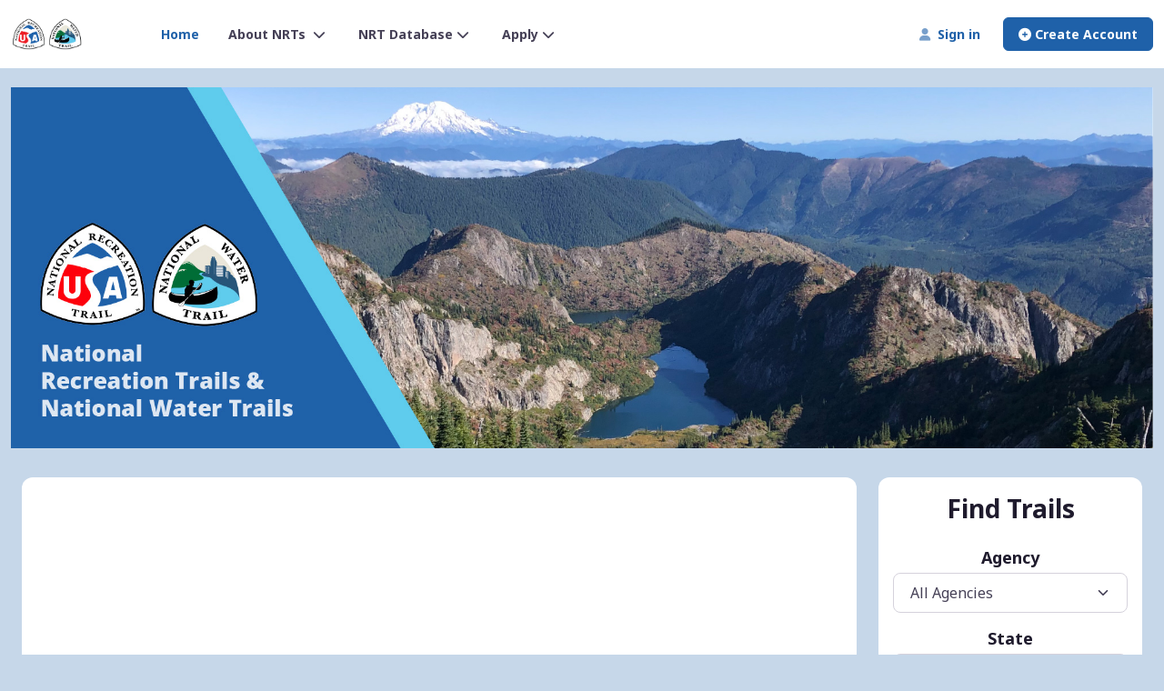

--- FILE ---
content_type: text/html; charset=UTF-8
request_url: https://www.nrtapplication.org/trails?recordID=2142
body_size: 7146
content:

                                            		    
				
		
	
	
 				
<!DOCTYPE html>
<html lang="en">
	<head>
		    <meta charset="utf-8">
    <title>National Recreation Trails Database</title>
    <!-- SEO Meta Tags-->
    <meta name="description" content="National Recreation Trails Application Database">
    <meta name="keywords" content="trails, outdoors, hiking, biking, equestrian, trail management, motorized">
    <meta name="author" content="American Trails">
    <!-- Viewport-->
    <meta name="viewport" content="width=device-width, initial-scale=1">
    <!-- Favicon and Touch Icons-->
    <link rel="apple-touch-icon" sizes="180x180" href="https://www.nrtapplication.org/apple-touch-icon.png">
    <link rel="icon" type="image/png" sizes="32x32" href="https://www.nrtapplication.org/favicon-32x32.png">
    <link rel="icon" type="image/png" sizes="16x16" href="https://www.nrtapplication.org/favicon-16x16.png">
    <link rel="manifest" href="https://www.nrtapplication.org/site.webmanifest">
    <link rel="mask-icon" color="#5bbad5" href="https://www.nrtapplication.org/safari-pinned-tab.svg">
    <meta name="msapplication-TileColor" content="#766df4">
    <meta name="theme-color" content="#ffffff">


    <!-- Vendor Styles-->
    <link rel="stylesheet" media="screen" href="https://www.nrtapplication.org/vendor/simplebar/dist/simplebar.min.css"/>
    <link rel="stylesheet" media="screen" href="https://www.nrtapplication.org/vendor/nouislider/dist/nouislider.min.css"/>
    <link rel="stylesheet" media="screen" href="https://www.nrtapplication.org/vendor/tiny-slider/dist/tiny-slider.css"/>
    <!-- Main Theme Styles + Bootstrap-->
    <link rel="stylesheet" media="screen" href="https://www.nrtapplication.org/css/theme-custom.css">
    <link rel="stylesheet" media="screen" href="https://www.nrtapplication.org/css/custom.css">
    <!-- Font Awesome-->    
	<script src="https://kit.fontawesome.com/fd9940309f.js" crossorigin="anonymous"></script>

    <!-- Google tag (gtag.js) -->
    <script async src="https://www.googletagmanager.com/gtag/js?id=G-1K0H2K0P78"></script>
    <script>
      window.dataLayer = window.dataLayer || [];
      function gtag(){dataLayer.push(arguments);}
      gtag('js', new Date());

      gtag('config', 'G-1K0H2K0P78');
    </script>
    					</head>

		
			
	  <!-- Body-->
	  <body class="bg-secondary bg-opacity-25">

 	 		    <div id="nav" class="page-wrapper">
      <!-- Navbar-->
      <header class="navbar navbar-expand-lg navbar-light bg-light fixed-top no-print" data-scroll-header>
        <div class="container"><a class="navbar-brand me-3 me-xl-4" href="https://www.nrtapplication.org/"><img class="d-block" src="https://www.nrtapplication.org/img/logo/nrtHeaderLogo.png" width="125" alt="National Recreation Trails"></a>
          <button class="navbar-toggler ms-auto" type="button" data-bs-toggle="collapse" data-bs-target="#navbarNav" aria-controls="navbarNav" aria-expanded="false" aria-label="Toggle navigation"><span class="navbar-toggler-icon"></span></button>
<!--------------------------------------->
              <!-- USER FAVORITES MENU -->
<!--------------------------------------->
        	          <a class="btn btn-sm text-primary d-none d-lg-block order-lg-3 no-print" href="/login"><i role="none" class="fa-solid fa-user opacity-60"></i>&nbsp; Sign in</a><a class="btn btn-primary btn-sm ms-2 order-lg-3" href="/join"><i role="none" class="fa-solid fa-circle-plus"></i> Create<span class='d-none d-sm-inline'> Account</span></a>
				
				
    <div class="sr-only"><a href="#content" role="button">Skip Navigation</a></div>

<!-- NAVEBAR----->          
          <nav class="collapse navbar-collapse order-lg-2 no-print" id="navbarNav">
            <ul class="navbar-nav navbar-nav-scroll" style="max-height: 35rem;">
 <!-- my applications dropdown -->
          

    <div class="sr-only"><a href="#content" role="button">Skip Menu</a></div>

<!--------------------------------------->
              <!-- Menu items-->
<!--------------------------------------->
              <li class="nav-item active"><a class="nav-link" href="https://www.nrtapplication.org/">Home</a></li>
<!------ About NRTs----------->
              <li class="nav-item dropdown"><a class="nav-link dropdown-toggle" href="#" role="button" data-bs-toggle="dropdown" aria-expanded="false">About NRTs <i role="none" class="fa-solid fa-chevron-down mx-1"></i></a>
                <ul class="dropdown-menu">
                  <li><a class="dropdown-item" href="/pages/what-is-an-nrt" target="_blank" aria-label="NRT overview, opens a new window">What is an NRT?</a></li>
                  <li><a class="dropdown-item" href="/pages/benefits-of-nrt-designation" target="_blank" aria-label="NRT benefits, opens a new window">Benefits of NRT Designation</a></li>
                  <li><a class="dropdown-item" href="/pages/about-the-national-recreation-trails-program" target="_blank" aria-label="NRT History, opens a new window">About National Recreation Trails</a></li>
                  <li><a class="dropdown-item" href="/pages/about-the-national-water-trail-system" target="_blank" aria-label="About National Water Trails, opens a new window">About National Water Trails</a></li>

                  <li><hr></li>
                  <li><a class="dropdown-item" href="/trails/submitEdit" target="_blank" aria-label="Update an NRT">Submit a Trail Update</a></li>


                </ul>
              </li>
<!------ FIND TRAILS----------->
              <li class="nav-item dropdown"><a class="nav-link dropdown-toggle" href="#" role="button" data-bs-toggle="dropdown" aria-expanded="false">NRT Database<i role="none" class="fa-solid fa-chevron-down mx-1"></i></a>
                <ul class="dropdown-menu">
                  <li><a class="dropdown-item" href="/trails" aria-label="NRT Database">Search the NRT Database</a></li>
                </ul>
              </li>
<!------ Apply----------->
              <li class="nav-item dropdown"><a class="nav-link dropdown-toggle" href="#" role="button" data-bs-toggle="dropdown" aria-expanded="false">Apply<i role="none" class="fa-solid fa-chevron-down mx-1"></i></a>
                <ul class="dropdown-menu">
                  <li><a class="dropdown-item" href="/pages/how-to-apply-for-nrt-designation" target="_blank" aria-label="Online applicaiton process, opens a new window">Online Application Process</a></li>
                  <li><a class="dropdown-item" href="/pages/nrt-application-preview" target="_blank" aria-label="Application preview, opens a new window">Application Preview</a></li>
                  <li><hr></li>
                  <li><a class="dropdown-item" href="/application/create" target="_blank" aria-label="Apply now, opens a new window">Apply Now</a></li>
                </ul>
              </li>
              <li class="nav-item d-lg-none"><a class="nav-link" href="/login"><i class="
              fa-solid fa-user opacity-60"></i> &nbsp; Sign in</a></li>
</ul>
          </nav>
        </div>
      </header>
</div>	
	
	<main id='content'>
	<h1 class="sr-only">National Recreation Trails Database</h1>
	<div class="sr-only"><a href="#nav" role="button">Go to navigation</a></div>
	<div class="sr-only"><a href="#footer" role="button">Go to footer</a></div>
	      <!-- Page content-->
      <!-- Hero-->
      <section class="container pt-5 mt-5 mb-1">
        <div class="row pt-0 pt-md-2 pt-lg-0">
          <div class="col-12 order-md-2 mb-0"><img src="https://www.nrtapplication.org/img/NRT_database_hero_home.jpg" alt="photo of a mountain view from a trail"></div>
        </div>
      </section>
    

      <!-- MAP AND SEARCH -->
      <section class="container mb-3 mt-n3 mt-lg-3">
          <div class="row gx-4 mx-0 py-3">
            <div class="col-lg-9 col-md-12">
              <div class="card border-0 h-100 pb-2 pb-sm-3 px-sm-3 text-center pt-3">

               <!-- ESRI MAP-->
                <iframe src="https://natrectrails.maps.arcgis.com/apps/instant/basic/index.html?appid=9c6c69cbc1684d65b030e8817181a644" width="400" height="600" frameborder="0" style="border:0" allowfullscreen>iFrames are not supported on this page.</iframe>

              </div>
            </div>
              
              <div class="m-2 d-none d-sm-block d-lg-none"></div>

              <div class="col-lg-3 col-md-12">
                <div class="card border-0 h-100 pb-2 pb-sm-3 px-sm-3 text-center pt-3">
                    <h1 class="h3 mb-4">Find Trails</h1>
                    <form class="pr-xl-3" id='formFilters' action="/trails/finder">

                  <!-- agency -->
                     <label for="agency" class="h6 mb-1">Agency</label>
                          <select class="form-select mb-3" name="agency" id="agency" title="">
                            <option value="all">All Agencies</option>
                                                    <option value="2">Bureau of Land Management</option>
                                                          <option value="3">National Park Service</option>
                                                          <option value="4">USDA Forest Service</option>
                                                          <option value="81212">Bureau of Reclamation</option>
                                                          <option value="5">City, Town, or County</option>
                                                          <option value="6">State</option>
                                                          <option value="7">Commission</option>
                                                          <option value="8">Nonprofit</option>
                                                          <option value="9">U.S. Corps of Engineers</option>
                                                          <option value="10">U.S. Fish and Wildlife Service</option>
                                                          <option value="11">Private</option>
                                                          <option value="12">Other Federal</option>
                                                          <option value="800">None/Unknown</option>
                                                      </select>

                  <!-- state  -->
                     <label for="state" class="h6 mb-1">State</label>
                          <select class="form-select mb-3" name="state" id="state" title="">
                            <option value="all">All States</option>
                                                    <option value="86">Alabama</option>
                                                          <option value="87">Alaska</option>
                                                          <option value="88">Arizona</option>
                                                          <option value="89">Arkansas</option>
                                                          <option value="90">California</option>
                                                          <option value="91">Colorado</option>
                                                          <option value="92">Connecticut</option>
                                                          <option value="93">Delaware</option>
                                                          <option value="94">District of Columbia</option>
                                                          <option value="95">Florida</option>
                                                          <option value="96">Georgia</option>
                                                          <option value="97">Hawaii</option>
                                                          <option value="98">Idaho</option>
                                                          <option value="99">Illinois</option>
                                                          <option value="100">Indiana</option>
                                                          <option value="101">Iowa</option>
                                                          <option value="102">Kansas</option>
                                                          <option value="103">Kentucky</option>
                                                          <option value="104">Louisiana</option>
                                                          <option value="105">Maine</option>
                                                          <option value="106">Maryland</option>
                                                          <option value="107">Massachusetts</option>
                                                          <option value="108">Michigan</option>
                                                          <option value="109">Minnesota</option>
                                                          <option value="110">Mississippi</option>
                                                          <option value="111">Missouri</option>
                                                          <option value="112">Montana</option>
                                                          <option value="113">Nebraska</option>
                                                          <option value="114">Nevada</option>
                                                          <option value="115">New Hampshire</option>
                                                          <option value="116">New Jersey</option>
                                                          <option value="117">New Mexico</option>
                                                          <option value="118">New York</option>
                                                          <option value="119">North Carolina</option>
                                                          <option value="120">North Dakota</option>
                                                          <option value="121">Ohio</option>
                                                          <option value="122">Oklahoma</option>
                                                          <option value="123">Oregon</option>
                                                          <option value="124">Pennsylvania</option>
                                                          <option value="125">Rhode Island</option>
                                                          <option value="126">South Carolina</option>
                                                          <option value="127">South Dakota</option>
                                                          <option value="128">Tennessee</option>
                                                          <option value="129">Texas</option>
                                                          <option value="130">Utah</option>
                                                          <option value="131">Vermont</option>
                                                          <option value="132">Virginia</option>
                                                          <option value="133">Washington</option>
                                                          <option value="134">West Virginia</option>
                                                          <option value="135">Wisconsin</option>
                                                          <option value="136">Wyoming</option>
                                                          <option value="137">Puerto Rico</option>
                                                      </select>

                  <!-- trail type -->
                    <label for="trailType" class="h6 mb-1">Trail Type</label>
                    <select class="form-select mb-3" name="trailType" id="trailType" title="">
                      <option value="all">All Types</option>
                                              <option value="12334">Backcountry Trail</option>
                                              <option value="12335">Frontcountry Trail</option>
                                              <option value="73551">National Water Trail</option>
                                              <option value="12337">Rail Trail</option>
                                              <option value="12338">Urban Trail</option>
                                              <option value="12336">Water Trail (other)</option>
                                          </select>

                   <!-- keywords -->
                   <label for="keywords" class="h6 mb-1">Keywords</label>
                      <div class="pb-4 mb-2">
                            <input class="form-control-style-only w-75 mr-3" type="text" id="keywords" name="keywords" placeholder="">
                      </div>

                    <input class="ml-3 mt-3 mb-3 btn btn-primary" type="submit" value="Search">
                    <p class="mt-5"><a href="\trails\finder">{Search deeper}</a></p>
                    </form>

                </div>
            </div>
          </div>
      </section>


      <!-- Latest news -->
      <section class="container my-5 pb-2 pb-lg-4">
        <div class="row align-items-center">
          <div class="col-md-3"><img class="d-block mx-md-0 mx- mb-md-0 mb-4" src="https://www.nrtapplication.org/img/logo/NRT_transparent_whitespace.png" width="350" alt="NRT logo"></div>
          <div class="col-xxl-6 col-md-7 text-md-start text-center">
            <h2>5 New National Recreation Trails Added to the National Trail System</h2>
            <p class="pb-3 fs-lg">Five new National Recreation Trails in six states, adding 387 miles to the National Recreation Trails system of more than 1,300 trails in all 50 states.

</p>

            <a class="btn btn-lg btn-primary" href="/trails/finder?year=2025" aria-label="2025 National Recreation Trails">View the Trails <i role="none" class="fa-solid fa-chevron-right"></i></a>
            <a class="btn btn-lg btn-primary" href="https://www.americantrails.org/resources/interior-designates-five-new-national-recreation-trails" aria-label="Interior Designates Five New National Recreation Trails" target="_blank">Read the Article <i role="none" class="fa-solid fa-chevron-right"></i></a> 
          </div>
        </div>
      </section>



      <!-- ENTRYWAYS-->
      <section class="container mb-5">
          <div class="tns-carousel-inner row gx-4 mx-0 py-3" data-carousel-options="{&quot;items&quot;: 3, &quot;controls&quot;: false, &quot;responsive&quot;: {&quot;0&quot;:{&quot;items&quot;:1},&quot;500&quot;:{&quot;items&quot;:2},&quot;768&quot;:{&quot;items&quot;:3}}}">
            <div class="col">
              <div class="card card-hover border-0 h-100 pb-2 pb-sm-3 px-sm-3 text-center">
              <img class="d-block mx-auto my-3" src="https://www.nrtapplication.org/img/NRT_photo_3.png" width="256" alt="volunteer cleaning a trail sign">
                <div class="card-body">
                  <h2 class="h3 card-title">What is an NRT?</h2>
                  <p class="card-text fs-sm">The National Recreation Trail system was created by an act of Congress in 1968. Learn more about this historic event and the legacy of NRTs.</p>
                </div>
                <div class="card-footer pt-0 border-0"><a class="btn btn-primary stretched-link" href="/pages/what-is-an-nrt" aria-label="About National Recreation Trails">Learn <i role="none" class="fa-solid fa-chevron-right"></i></a></div>
              </div>
            </div>
            <div class="col">
              <div class="card card-hover border-0 h-100 pb-2 pb-sm-3 px-sm-3 text-center"><img class="d-block mx-auto my-3" src="https://www.nrtapplication.org/img/NRT_photo_4.png" width="256" alt="a family on a trail">
                <div class="card-body">
                  <h2 class="h3 card-title">Update a Trail</h2>
                  <p class="card-text fs-sm">Trail managers, learn how to submit an edit to your trail.</p>
                </div>
                <div class="card-footer pt-0 border-0"><a class="btn btn-primary stretched-link" href="/trails/submitEdit">Begin <i role="none" class="fa-solid fa-chevron-right"></i></a></div>
              </div>
            </div>
              <div class="m-2 d-none d-sm-block d-lg-none"></div>
            
            <div class="col">
              <div class="card card-hover border-0 h-100 pb-2 pb-sm-3 px-sm-3 text-center"><img class="d-block mx-auto my-3" src="https://www.nrtapplication.org/img/NRT_photo_5.png" width="256" alt="a family on a trail">
                <div class="card-body">
                  <h2 class="h3 card-title">National Water Trails</h2>
                  <p class="card-text fs-sm">National Water Trails are a sub-set of National Recreation Trails.</p>
                </div>
                <div class="card-footer pt-0 border-0"><a class="btn btn-primary stretched-link" href="/pages/about-the-national-water-trail-system">Learn <i role="none" class="fa-solid fa-chevron-right"></i></a></div>
              </div>
            </div>
            <div class="col">
              <div class="card card-hover border-0 h-100 pb-2 pb-sm-3 px-sm-3 text-center"><img class="d-block mx-auto my-3" src="https://www.nrtapplication.org/img/NRT_photo_2.png" width="256" alt="workers repairing a trail">
                <div class="card-body">
                  <h2 class="h3 card-title">Apply for Designation</h2>
                  <p class="card-text fs-sm">The NRTs work to preserve and celebrate our nation's pathways. We invite you to explore America’s great national system of trails and greenways.</p>
                </div>
                <div class="card-footer pt-0 border-0"><a class="btn btn-primary stretched-link" href="/pages/benefits-of-nrt-designation">Begin <i role="none" class="fa-solid fa-chevron-right"></i></a></div>
              </div>
            </div>
          </div>
      </section>
      
      <!-- Create your account -->
      <section class="container mb-5 pb-lg-5 pb-md-4">
        <div class="card py-lg-5 py-4 border-0 bg-white">
          <div class="card-body p-4 text-center">
            <h2>Join over 1,300 trails in the NRT System</h2>
            <p class="mx-auto mb-md-5 mb-4 pb-lg-3" style="max-width: 53.125rem;">New designations of National Recreation Trails are announced each year, generally by the Secretary of Interior prior to National Trails Day in June. Trails on USDA land (including National Forests) follow a separate designation process.</p>
            <!-- trail avatars-->
                        <div class="d-flex align-items-center justify-content-center flex-wrap mb-md-5 mb-4 pb-lg-3 ps-3 pt-4">
            		              <div class="border border-5 border-white rounded-circle bg-white ms-n3 mt-n4"><img class="rounded-circle" src="https://mountain-trail.transforms.svdcdn.com/dev/images/3621_Downtown_area.jpg?w=150&amp;h=150&amp;auto=compress%2Cformat&amp;fit=crop&amp;dm=1672961853&amp;s=ca5c82fb19252a57cb3664daf403ca7d" width="110" alt="assetPhoto3775"></div>
	            	              <div class="border border-5 border-white rounded-circle bg-white ms-n3 mt-n4"><img class="rounded-circle" src="https://mountain-trail.transforms.svdcdn.com/dev/images/251_ShetucketRiverinSpragueCT.jpg?w=150&amp;h=150&amp;auto=compress%2Cformat&amp;fit=crop&amp;dm=1650568076&amp;s=0b3fa927e4b417944e71d1867ae74d76" width="110" alt="Shetucket River Water Trail"></div>
	            	              <div class="border border-5 border-white rounded-circle bg-white ms-n3 mt-n4"><img class="rounded-circle" src="https://mountain-trail.transforms.svdcdn.com/dev/images/319_Des_Plaines_River_Trail_Bridge.jpg?w=150&amp;h=150&amp;auto=compress%2Cformat&amp;fit=crop&amp;dm=1650567989&amp;s=30333be6e04ccf5aa2030653068ae1be" width="110" alt="2748"></div>
	            	              <div class="border border-5 border-white rounded-circle bg-white ms-n3 mt-n4"><img class="rounded-circle" src="https://mountain-trail.transforms.svdcdn.com/dev/images/332_app048.jpg?w=150&amp;h=150&amp;auto=compress%2Cformat&amp;fit=crop&amp;dm=1650567907&amp;s=cf65a90ef11af3da27ac29acad3f04b1" width="110" alt="2824"></div>
	            	              <div class="border border-5 border-white rounded-circle bg-white ms-n3 mt-n4"><img class="rounded-circle" src="https://mountain-trail.transforms.svdcdn.com/dev/images/3472_Ridgeline_bike2.jpg?w=150&amp;h=150&amp;auto=compress%2Cformat&amp;fit=crop&amp;dm=1672962227&amp;s=93f727bc7730cf8623ca2c258ce51289" width="110" alt="assetPhoto4099"></div>
	            	              <div class="border border-5 border-white rounded-circle bg-white ms-n3 mt-n4"><img class="rounded-circle" src="https://mountain-trail.transforms.svdcdn.com/dev/images/316_hiker_on_trail.jpg?w=150&amp;h=150&amp;auto=compress%2Cformat&amp;fit=crop&amp;dm=1650567984&amp;s=f38b7d261d1e219cd0c96f95accfb590" width="110" alt="2704"></div>
	            	              <div class="border border-5 border-white rounded-circle bg-white ms-n3 mt-n4"><img class="rounded-circle" src="https://mountain-trail.transforms.svdcdn.com/dev/images/125_DSCN4435.jpg?w=150&amp;h=150&amp;auto=compress%2Cformat&amp;fit=crop&amp;dm=1650568115&amp;s=24343996dc0557d2dcf4ce9a4bac75f0" width="110" alt="Willamette River Water Trail"></div>
	            	              <div class="border border-5 border-white rounded-circle bg-white ms-n3 mt-n4"><img class="rounded-circle" src="https://mountain-trail.transforms.svdcdn.com/dev/images/150_102_3057_resized.jpg?w=150&amp;h=150&amp;auto=compress%2Cformat&amp;fit=crop&amp;dm=1650568419&amp;s=12006f320a2c8a5e4b9c5ce855691054" width="110" alt="1066"></div>
	            	              <div class="border border-5 border-white rounded-circle bg-white ms-n3 mt-n4"><img class="rounded-circle" src="https://mountain-trail.transforms.svdcdn.com/dev/images/344_IMG_0348.jpg?w=150&amp;h=150&amp;auto=compress%2Cformat&amp;fit=crop&amp;dm=1650567458&amp;s=55899e47453efc045661e3669365e49a" width="110" alt="2992"></div>
	            	              <div class="border border-5 border-white rounded-circle bg-white ms-n3 mt-n4"><img class="rounded-circle" src="https://mountain-trail.transforms.svdcdn.com/dev/images/3472_mb_20140902_Ridgeline0228.jpg?w=150&amp;h=150&amp;auto=compress%2Cformat&amp;fit=crop&amp;dm=1672960974&amp;s=871dde7f362d722d8337e857f71110e9" width="110" alt="assetPhoto2863"></div>
	            	              <div class="border border-5 border-white rounded-circle bg-white ms-n3 mt-n4"><img class="rounded-circle" src="https://mountain-trail.transforms.svdcdn.com/dev/images/218_littlebeavercreekcopyrightvincenttroia082320144000x3000.jpg?w=150&amp;h=150&amp;auto=compress%2Cformat&amp;fit=crop&amp;dm=1650568099&amp;s=e18e6890e97c2b80fd62cc6c1661b199" width="110" alt="Ohio River Water Trail"></div>
	                        </div>

                                                              <p class="text-danger fw-bold"><i role="none" class="fa-solid fa-circle-info me-2"></i> Applications are due November 1 of each year.</p>

            <p class="text-danger fw-bold"><i role="none" class="fa-solid fa-circle-info me-2"></i> The deadline for 2026 applications has been extended to December 1, 2025.</p>


            						<a class="btn btn-lg btn-primary w-sm-auto w-100" href="/join" aria-label="Create an account to submit an application">Create your account <i role="none" class="fa-solid fa-chevron-right"></i></a>
				          </div>
        </div>
      </section>
      
      
    
      
    
	</main>


 			     <!-- Footer-->
    <footer id="footer" class="footer bg-secondary bg-opacity-50 no-print pt-5">
     <div class="container pt-lg-4 pb-4">
        <div class="sr-only"><a href="#content" role="button">Skip to Main Content</a></div>
        <div class="sr-only"><a href="#nav" role="button">Skip to navigation</a></div>
        <!-- Links-->
        <div class="row mb-5 pb-md-3 pb-lg-4">
          <div class="col-lg-6 mb-lg-0 mb-4">
            <div class="d-flex flex-sm-row flex-column justify-content-between mx-n2">
              <div class="mb-sm-0 mb-4 px-2"><a class="d-inline-block mb-4" href="https://www.nrtapplication.org/"><img src="https://www.nrtapplication.org/img/logo/NRT_transparent_whitespace.png" width="180" alt="logo"></a>
                <ul class="nav flex-column mb-sm-4 mb-2">
                  <li class="nav-item mb-2"><a class="nav-link p-0 fw-normal" href="/cdn-cgi/l/email-protection#91ffe3e5d1f0fcf4e3f8f2f0ffe5e3f0f8fde2bffee3f6"><i role="none" class="fa-solid fa-envelope mt-n1 me-2 align-middle opacity-70"></i><span class="__cf_email__" data-cfemail="a9c7dbdde9c8c4ccdbc0cac8c7dddbc8c0c5da87c6dbce">[email&#160;protected]</span></a></li>
                  <li class="nav-item"><a class="nav-link p-0 fw-normal" href="tel:5306054395"><i role="none" class="fa-solid fa-phone mt-n1 me-2 align-middle opacity-70"></i>(530) 605-4395</a></li>
                </ul>
                <div class="pt-2"><a class="btn btn-icon btn-light-primary btn-xs shadow-sm rounded-circle me-2 mb-2" href="https://www.facebook.com/AmericanTrails.org" aria-label="facebook"><i role="none" class="fa-brands fa-facebook"></i></a><a class="btn btn-icon btn-light-primary btn-xs shadow-sm rounded-circle me-2 mb-2" href="https://twitter.com/american_trails" aria-label="twitter"><i role="none" class="fa-brands fa-twitter"></i></a><a class="btn btn-icon btn-light-primary btn-xs shadow-sm rounded-circle me-2 mb-2" href="https://www.instagram.com/americantrails/" aria-label="instagram"><i role="none" class="fa-brands fa-instagram"></i></a><a class="btn btn-icon btn-light-primary btn-xs shadow-sm rounded-circle me-2 mb-2" href="https://www.linkedin.com/company/american-trails/" aria-label="linked in"><i role="none" class="fa-brands fa-linkedin"></i></a><a class="btn btn-icon btn-light-primary btn-xs shadow-sm rounded-circle me-2 mb-2" href="https://www.youtube.com/americantrails" aria-label="YouTube"><i role="none" class="fa-brands fa-youtube"></i></a></div>
              </div>
              <div class="mb-sm-0 mb-4 px-2">
                <h1 class="h5">NRT Links</h1>
                <ul class="nav flex-column">
                  <li class="nav-item mb-2"><a class="nav-link p-0 fw-normal" href="/pages/about-the-national-recreation-trails-program">Overview</a></li>
                  <li class="nav-item mb-2"><a class="nav-link p-0 fw-normal" href="https://www.americantrails.org/national-water-trail-system">National Water Trails System</a></li>
                  <li class="nav-item mb-2"><a class="nav-link p-0 fw-normal" href="https://www.americantrails.org/national-recreation-trails#training">NRT Webinars</a></li>
                  <li class="nav-item mb-2"><a class="nav-link p-0 fw-normal" href="https://www.americantrails.org/national-recreation-trails/photo-contest">NRT Photo Contest</a></li>
                  <li class="nav-item mb-2"><a class="nav-link p-0 fw-normal" href="https://www.nps.gov/subjects/nationaltrailssystem/">National Trails System</a></li>
                  <li class="nav-item mb-2"><a class="nav-link p-0 fw-normal" href="/trails/submitEdit" aria-label="Update an NRT">Submit a Trail Update</a></li>

                </ul>
              </div>
              <div class="px-2">
                <h1 class="h5">Getting Help</h1>
                <ul class="nav flex-column">
                  <li class="nav-item mb-2"><a class="nav-link p-0 fw-normal" href="/pages/application-and-technical-assistance#faq">Common questions</a></li>
                  <li class="nav-item mb-2"><a class="nav-link p-0 fw-normal" href="/pages/application-and-technical-assistance#tech">Technical support</a></li>
                  <li class="nav-item mb-2"><a class="nav-link p-0 fw-normal" href="/pages/nrt-application-preview">Sample application</a></li>
                  <li class="nav-item mb-2"><a class="nav-link p-0 fw-normal" href="/pages/application-and-technical-assistance#contacts">NRT contacts</a></li>
                </ul>
              </div>
            </div>
          </div>
          <div class="col-xl-5 col-lg-6 offset-xl-1">
            <h1 class="h5">NRT Online Training</h1>
            <article class="d-flex align-items-start" style="max-width: 640px;"><a class="d-none d-sm-block flex-shrink-0 me-sm-4 mb-sm-0 mb-3" href="https://www.americantrails.org/training/national-recreation-trails-designating-your-trail-for-nrt-and-nwt-status-2024" target="_blank" aria-label="NRT Webinars, opens a new window"><img class="rounded-3" src="https://www.nrtapplication.org/img/webinarPromo2.png" width="100" alt="Webinar Promo"></a>
              <div>
                <h2 class="h6 mb-1 fs-xs fw-normal text-uppercase text-dark">American Trails Webinar</h2>
                <h3 class="h5 mb-2 fs-base"><a class="nav-link" href="https://www.americantrails.org/training/national-recreation-trails-designating-your-trail-for-nrt-and-nwt-status-2024" target="_blank" aria-label="NRT webinar, opens a new window">National Recreation Trails: Designating Your Trail for NRT and NWT Status</a></h3>
                <p class="mb-2 fs-sm text-dark">Become a part of the National Trails System! Get details and the ins and outs about designating your trail(s) as a National Recreation Trail (NRT) or National Water Trail (NWT), the history, the benefits and process for trails to become NRTs, and more.</p>
              </div>
            </article>
          </div>
        </div>
        <div class="text-center fs-sm mt-0 pb-2 text-dark">Made by <a href='https://www.americantrails.org' class='d-inline-block nav-link p-0' target='_blank' rel='noopener' aria-label="American Trails website, opens a new window">American Trails</a></div>
    </footer>
	
	    <!-- Back to top button--><a class="btn-scroll-top" href="#top" data-scroll><span class="btn-scroll-top-tooltip text-muted fs-sm me-2">Top</span><i role="none" class="btn-scroll-top-icon fa-solid fa-chevron-up">   </i></a>
    <!-- jQuery-->
    <script data-cfasync="false" src="/cdn-cgi/scripts/5c5dd728/cloudflare-static/email-decode.min.js"></script><script src="https://www.nrtapplication.org/vendor/jquery/jquery.min.js"></script>
    <!-- Vendor scrits: js libraries and plugins-->
    <script src="https://www.nrtapplication.org/vendor/bootstrap/dist/js/bootstrap.bundle.min.js"></script>
    <script src="https://www.nrtapplication.org/vendor/simplebar/dist/simplebar.min.js"></script>
    <script src="https://www.nrtapplication.org/vendor/smooth-scroll/dist/smooth-scroll.polyfills.min.js"></script>
    <script src="https://www.nrtapplication.org/vendor/nouislider/dist/nouislider.min.js"></script>
    <script src="https://www.nrtapplication.org/vendor/tiny-slider/dist/min/tiny-slider.js"></script>
    <!-- Main theme script-->
    <script src="https://www.nrtapplication.org/js/theme.min.js"></script>

    </body>
</html>

--- FILE ---
content_type: text/css
request_url: https://www.nrtapplication.org/css/theme-custom.css
body_size: 63167
content:
@charset "UTF-8";
/*
 * Finder | Directory & Listings Bootstrap Template
 * Copyright 2021 Createx Studio
 * Theme styles
 */
@import url("https://fonts.googleapis.com/css2?family=Noto+Sans:wght@400;700&display=swap");
[class^=border-].border-light, [class*=" border-"].border-light {
  border-color: rgba(255, 255, 255, 0.15) !important;
}

.opacity-transition {
  transition: opacity 0.25s ease-in-out;
}
.opacity-transition:hover {
  opacity: 1 !important;
}

.hover-img-scale img {
  will-change: transform;
  transition: transform 0.3s ease-in-out;
  transform: none;
}
.hover-img-scale:hover img {
  transform: translateY(-0.25rem) scale(1.01);
}

/*!
 * Bootstrap v5.1.0 (https://getbootstrap.com/)
 * Copyright 2011-2021 The Bootstrap Authors
 * Copyright 2011-2021 Twitter, Inc.
 * Licensed under MIT (https://github.com/twbs/bootstrap/blob/main/LICENSE)
 */
:root {
  --bs-blue: #0d6efd;
  --bs-indigo: #6610f2;
  --bs-purple: #6f42c1;
  --bs-pink: #d63384;
  --bs-red: #dc3545;
  --bs-orange: #fd7e14;
  --bs-yellow: #ffc107;
  --bs-green: #198754;
  --bs-teal: #20c997;
  --bs-cyan: #cbedf4;
  --bs-white: #fff;
  --bs-gray: #9691a4;
  --bs-gray-dark: #454056;
  --bs-gray-100: #f9f8fa;
  --bs-gray-200: #f5f4f8;
  --bs-gray-300: #efecf3;
  --bs-gray-400: #d5d2dc;
  --bs-gray-500: #bbb7c5;
  --bs-gray-600: #9691a4;
  --bs-gray-700: #666276;
  --bs-gray-800: #454056;
  --bs-gray-900: #1f1b2d;
  --bs-primary: #1F61A9;
  --bs-accent: #5d3cf2;
  --bs-secondary: #f5f4f8;
  --bs-success: #669966;
  --bs-info: #3c76f2;
  --bs-warning: #fdbc31;
  --bs-danger: #f23c49;
  --bs-light: #fff;
  --bs-dark: #1f1b2d;
  --bs-primary-rgb: 253, 86, 49;
  --bs-accent-rgb: 93, 60, 242;
  --bs-secondary-rgb: 31, 97, 169;
  --bs-success-rgb: 7, 201, 139;
  --bs-info-rgb: 60, 118, 242;
  --bs-warning-rgb: 253, 188, 49;
  --bs-danger-rgb: 242, 60, 73;
  --bs-light-rgb: 255, 255, 255;
  --bs-dark-rgb: 31, 27, 45;
  --bs-white-rgb: 255, 255, 255;
  --bs-black-rgb: 0, 0, 0;
  --bs-body-rgb: 102, 98, 118;
  --bs-font-sans-serif: "Noto Sans", sans-serif;
  --bs-font-monospace: SFMono-Regular, Menlo, Monaco, Consolas, "Liberation Mono", "Courier New", monospace;
  --bs-gradient: linear-gradient(26.21deg, #5d3cf2 0%, #1F61A9 108.88%);
  --bs-body-font-family: var(--bs-font-sans-serif);
  --bs-body-font-size: 1rem;
  --bs-body-font-weight: 400;
  --bs-body-line-height: 1.5;
  --bs-body-color: #666276;
  --bs-body-bg: #fff;
}

*,
*::before,
*::after {
  box-sizing: border-box;
}

body {
  margin: 0;
  font-family: var(--bs-body-font-family);
  font-size: var(--bs-body-font-size);
  font-weight: var(--bs-body-font-weight);
  line-height: var(--bs-body-line-height);
  color: var(--bs-body-color);
  text-align: var(--bs-body-text-align);
  background-color: var(--bs-body-bg);
  -webkit-text-size-adjust: 100%;
  -webkit-tap-highlight-color: rgba(0, 0, 0, 0);
}

hr {
  margin: 0 0;
  color: #efecf3;
  background-color: currentColor;
  border: 0;
  opacity: 1;
}

hr:not([size]) {
  height: 1px;
}

h6, .h6, h5, .h5, h4, .h4, h3, .h3, h2, .h2, h1, .h1 {
  margin-top: 0;
  margin-bottom: 1rem;
  font-weight: 700;
  line-height: 1.2;
  color: #1f1b2d;
}

h1, .h1 {
  font-size: calc(1.375rem + 1.5vw);
}
@media (min-width: 1200px) {
  h1, .h1 {
    font-size: 2.5rem;
  }
}

h2, .h2 {
  font-size: calc(1.325rem + 0.9vw);
}
@media (min-width: 1200px) {
  h2, .h2 {
    font-size: 2rem;
  }
}

h3, .h3 {
  font-size: calc(1.3rem + 0.6vw);
}
@media (min-width: 1200px) {
  h3, .h3 {
    font-size: 1.75rem;
  }
}

h4, .h4 {
  font-size: calc(1.275rem + 0.3vw);
}
@media (min-width: 1200px) {
  h4, .h4 {
    font-size: 1.5rem;
  }
}

h5, .h5 {
  font-size: 1.25rem;
}

h6, .h6 {
  font-size: 1.125rem;
}

p {
  margin-top: 0;
  margin-bottom: 1.25rem;
}

abbr[title],
abbr[data-bs-original-title] {
  -webkit-text-decoration: underline dotted;
  text-decoration: underline dotted;
  cursor: help;
  -webkit-text-decoration-skip-ink: none;
  text-decoration-skip-ink: none;
}

address {
  margin-bottom: 1rem;
  font-style: normal;
  line-height: inherit;
}

ol,
ul {
  padding-left: 2rem;
}

ol,
ul,
dl {
  margin-top: 0;
  margin-bottom: 1rem;
}

ol ol,
ul ul,
ol ul,
ul ol {
  margin-bottom: 0;
}

dt {
  font-weight: 700;
}

dd {
  margin-bottom: 0.5rem;
  margin-left: 0;
}

blockquote {
  margin: 0 0 1rem;
}

b,
strong {
  font-weight: bolder;
}

small, .small {
  font-size: 0.875em;
}

mark, .mark {
  padding: 0.2em;
  background-color: #fcf8e3;
}

sub,
sup {
  position: relative;
  font-size: 0.75em;
  line-height: 0;
  vertical-align: baseline;
}

sub {
  bottom: -0.25em;
}

sup {
  top: -0.5em;
}

a {
  color: #1F61A9;
  text-decoration: underline;
}
a:focus, a:hover {
  color: #fd3509;
  text-decoration: none;
}

a:not([href]):not([class]), a:not([href]):not([class]):hover {
  color: inherit;
  text-decoration: none;
}

pre,
code,
kbd,
samp {
  font-family: var(--bs-font-monospace);
  font-size: 1em;
  direction: ltr /* rtl:ignore */;
  unicode-bidi: bidi-override;
}

pre {
  display: block;
  margin-top: 0;
  margin-bottom: 1rem;
  overflow: auto;
  font-size: 0.875em;
  color: #fff;
}
pre code {
  font-size: inherit;
  color: inherit;
  word-break: normal;
}

code {
  font-size: 0.875em;
  color: #e3116c;
  word-wrap: break-word;
}
a > code {
  color: inherit;
}

kbd {
  padding: 0.2rem 0.4rem;
  font-size: 0.875em;
  color: #fff;
  background-color: #1f1b2d;
  border-radius: 0.375rem;
}
kbd kbd {
  padding: 0;
  font-size: 1em;
  font-weight: 700;
}

figure {
  margin: 0 0 1rem;
}

img,
svg {
  vertical-align: middle;
}

table {
  caption-side: bottom;
  border-collapse: collapse;
}

caption {
  padding-top: 0.75rem;
  padding-bottom: 0.75rem;
  color: #9691a4;
  text-align: left;
}

th {
  font-weight: 700;
  text-align: inherit;
  text-align: -webkit-match-parent;
}

thead,
tbody,
tfoot,
tr,
td,
th {
  border-color: inherit;
  border-style: solid;
  border-width: 0;
}

label {
  display: inline-block;
}

button {
  border-radius: 0;
}

button:focus:not(:focus-visible) {
  outline: 0;
}

input,
button,
select,
optgroup,
textarea {
  margin: 0;
  font-family: inherit;
  font-size: inherit;
  line-height: inherit;
}

button,
select {
  text-transform: none;
}

[role=button] {
  cursor: pointer;
}

select {
  word-wrap: normal;
}
select:disabled {
  opacity: 1;
}

[list]::-webkit-calendar-picker-indicator {
  display: none;
}

button,
[type=button],
[type=reset],
[type=submit] {
  -webkit-appearance: button;
}
button:not(:disabled),
[type=button]:not(:disabled),
[type=reset]:not(:disabled),
[type=submit]:not(:disabled) {
  cursor: pointer;
}

::-moz-focus-inner {
  padding: 0;
  border-style: none;
}

textarea {
  resize: vertical;
}

fieldset {
  min-width: 0;
  padding: 0;
  margin: 0;
  border: 0;
}

legend {
  float: left;
  width: 100%;
  padding: 0;
  margin-bottom: 0.5rem;
  font-size: calc(1.275rem + 0.3vw);
  line-height: inherit;
}
@media (min-width: 1200px) {
  legend {
    font-size: 1.5rem;
  }
}
legend + * {
  clear: left;
}

::-webkit-datetime-edit-fields-wrapper,
::-webkit-datetime-edit-text,
::-webkit-datetime-edit-minute,
::-webkit-datetime-edit-hour-field,
::-webkit-datetime-edit-day-field,
::-webkit-datetime-edit-month-field,
::-webkit-datetime-edit-year-field {
  padding: 0;
}

::-webkit-inner-spin-button {
  height: auto;
}

[type=search] {
  outline-offset: -2px;
  -webkit-appearance: textfield;
}

/* rtl:raw:
[type="tel"],
[type="url"],
[type="email"],
[type="number"] {
  direction: ltr;
}
*/
::-webkit-search-decoration {
  -webkit-appearance: none;
}

::-webkit-color-swatch-wrapper {
  padding: 0;
}

::-webkit-file-upload-button {
  font: inherit;
}

::file-selector-button {
  font: inherit;
}

::file-selector-button {
  font: inherit;
}

::-webkit-file-upload-button {
  font: inherit;
  -webkit-appearance: button;
}

output {
  display: inline-block;
}

iframe {
  border: 0;
}

summary {
  display: list-item;
  cursor: pointer;
}

progress {
  vertical-align: baseline;
}

[hidden] {
  display: none !important;
}

.lead {
  font-size: 1.25rem;
  font-weight: normal;
}

.display-1 {
  font-size: calc(1.625rem + 4.5vw);
  font-weight: 700;
  line-height: 1.2;
}
@media (min-width: 1200px) {
  .display-1 {
    font-size: 5rem;
  }
}

.display-2 {
  font-size: calc(1.575rem + 3.9vw);
  font-weight: 700;
  line-height: 1.2;
}
@media (min-width: 1200px) {
  .display-2 {
    font-size: 4.5rem;
  }
}

.display-3 {
  font-size: calc(1.525rem + 3.3vw);
  font-weight: 700;
  line-height: 1.2;
}
@media (min-width: 1200px) {
  .display-3 {
    font-size: 4rem;
  }
}

.display-4 {
  font-size: calc(1.475rem + 2.7vw);
  font-weight: 700;
  line-height: 1.2;
}
@media (min-width: 1200px) {
  .display-4 {
    font-size: 3.5rem;
  }
}

.display-5 {
  font-size: calc(1.425rem + 2.1vw);
  font-weight: 700;
  line-height: 1.2;
}
@media (min-width: 1200px) {
  .display-5 {
    font-size: 3rem;
  }
}

.display-6 {
  font-size: calc(1.3875rem + 1.65vw);
  font-weight: 700;
  line-height: 1.2;
}
@media (min-width: 1200px) {
  .display-6 {
    font-size: 2.625rem;
  }
}

.list-unstyled {
  padding-left: 0;
  list-style: none;
}

.list-inline {
  padding-left: 0;
  list-style: none;
}

.list-inline-item {
  display: inline-block;
}
.list-inline-item:not(:last-child) {
  margin-right: 0.5rem;
}

.initialism {
  font-size: 0.875em;
  text-transform: uppercase;
}

.blockquote {
  margin-bottom: 1.25rem;
  font-size: 1.125rem;
}
.blockquote > :last-child {
  margin-bottom: 0;
}

.blockquote-footer {
  margin-top: -1.25rem;
  margin-bottom: 1.25rem;
  font-size: 1rem;
  color: #1f1b2d;
}
.blockquote-footer::before {
  content: "— ";
}

.img-fluid {
  max-width: 100%;
  height: auto;
}

.img-thumbnail {
  padding: 0.375rem;
  background-color: #fff;
  border: 1px solid #efecf3;
  border-radius: 0.75rem;
  box-shadow: 0 0.125rem 0.125rem -0.125rem rgba(31, 27, 45, 0.08), 0 0.25rem 0.75rem rgba(31, 27, 45, 0.08);
  max-width: 100%;
  height: auto;
}

.figure {
  display: inline-block;
}

.figure-img {
  margin-bottom: 0.5rem;
  line-height: 1;
}

.figure-caption {
  font-size: 0.875em;
  color: #9691a4;
}

.container,
.container-fluid,
.container-xxl,
.container-xl,
.container-lg,
.container-md,
.container-sm {
  width: 100%;
  padding-right: var(--bs-gutter-x, 0.75rem);
  padding-left: var(--bs-gutter-x, 0.75rem);
  margin-right: auto;
  margin-left: auto;
}

@media (min-width: 500px) {
  .container-sm, .container {
    max-width: 100%;
  }
}
@media (min-width: 768px) {
  .container-md, .container-sm, .container {
    max-width: 100%;
  }
}
@media (min-width: 992px) {
  .container-lg, .container-md, .container-sm, .container {
    max-width: 100%;
  }
}
@media (min-width: 1200px) {
  .container-xl, .container-lg, .container-md, .container-sm, .container {
    max-width: 100%;
  }
}
@media (min-width: 1400px) {
  .container-xxl, .container-xl, .container-lg, .container-md, .container-sm, .container {
    max-width: 1320px;
  }
}
.row {
  --bs-gutter-x: 1.5rem;
  --bs-gutter-y: 0;
  display: flex;
  flex-wrap: wrap;
  margin-top: calc(var(--bs-gutter-y) * -1);
  margin-right: calc(var(--bs-gutter-x) * -.5);
  margin-left: calc(var(--bs-gutter-x) * -.5);
}
.row > * {
  flex-shrink: 0;
  width: 100%;
  max-width: 100%;
  padding-right: calc(var(--bs-gutter-x) * .5);
  padding-left: calc(var(--bs-gutter-x) * .5);
  margin-top: var(--bs-gutter-y);
}

.col {
  flex: 1 0 0%;
}

.row-cols-auto > * {
  flex: 0 0 auto;
  width: auto;
}

.row-cols-1 > * {
  flex: 0 0 auto;
  width: 100%;
}

.row-cols-2 > * {
  flex: 0 0 auto;
  width: 50%;
}

.row-cols-3 > * {
  flex: 0 0 auto;
  width: 33.3333333333%;
}

.row-cols-4 > * {
  flex: 0 0 auto;
  width: 25%;
}

.row-cols-5 > * {
  flex: 0 0 auto;
  width: 20%;
}

.row-cols-6 > * {
  flex: 0 0 auto;
  width: 16.6666666667%;
}

.col-auto {
  flex: 0 0 auto;
  width: auto;
}

.col-1 {
  flex: 0 0 auto;
  width: 8.33333333%;
}

.col-2 {
  flex: 0 0 auto;
  width: 16.66666667%;
}

.col-3 {
  flex: 0 0 auto;
  width: 25%;
}

.col-4 {
  flex: 0 0 auto;
  width: 33.33333333%;
}

.col-5 {
  flex: 0 0 auto;
  width: 41.66666667%;
}

.col-6 {
  flex: 0 0 auto;
  width: 50%;
}

.col-7 {
  flex: 0 0 auto;
  width: 58.33333333%;
}

.col-8 {
  flex: 0 0 auto;
  width: 66.66666667%;
}

.col-9 {
  flex: 0 0 auto;
  width: 75%;
}

.col-10 {
  flex: 0 0 auto;
  width: 83.33333333%;
}

.col-11 {
  flex: 0 0 auto;
  width: 91.66666667%;
}

.col-12 {
  flex: 0 0 auto;
  width: 100%;
}

.offset-1 {
  margin-left: 8.33333333%;
}

.offset-2 {
  margin-left: 16.66666667%;
}

.offset-3 {
  margin-left: 25%;
}

.offset-4 {
  margin-left: 33.33333333%;
}

.offset-5 {
  margin-left: 41.66666667%;
}

.offset-6 {
  margin-left: 50%;
}

.offset-7 {
  margin-left: 58.33333333%;
}

.offset-8 {
  margin-left: 66.66666667%;
}

.offset-9 {
  margin-left: 75%;
}

.offset-10 {
  margin-left: 83.33333333%;
}

.offset-11 {
  margin-left: 91.66666667%;
}

.g-0,
.gx-0 {
  --bs-gutter-x: 0;
}

.g-0,
.gy-0 {
  --bs-gutter-y: 0;
}

.g-1,
.gx-1 {
  --bs-gutter-x: 0.25rem;
}

.g-1,
.gy-1 {
  --bs-gutter-y: 0.25rem;
}

.g-2,
.gx-2 {
  --bs-gutter-x: 0.5rem;
}

.g-2,
.gy-2 {
  --bs-gutter-y: 0.5rem;
}

.g-3,
.gx-3 {
  --bs-gutter-x: 1rem;
}

.g-3,
.gy-3 {
  --bs-gutter-y: 1rem;
}

.g-4,
.gx-4 {
  --bs-gutter-x: 1.5rem;
}

.g-4,
.gy-4 {
  --bs-gutter-y: 1.5rem;
}

.g-5,
.gx-5 {
  --bs-gutter-x: 3rem;
}

.g-5,
.gy-5 {
  --bs-gutter-y: 3rem;
}

@media (min-width: 500px) {
  .col-sm {
    flex: 1 0 0%;
  }

  .row-cols-sm-auto > * {
    flex: 0 0 auto;
    width: auto;
  }

  .row-cols-sm-1 > * {
    flex: 0 0 auto;
    width: 100%;
  }

  .row-cols-sm-2 > * {
    flex: 0 0 auto;
    width: 50%;
  }

  .row-cols-sm-3 > * {
    flex: 0 0 auto;
    width: 33.3333333333%;
  }

  .row-cols-sm-4 > * {
    flex: 0 0 auto;
    width: 25%;
  }

  .row-cols-sm-5 > * {
    flex: 0 0 auto;
    width: 20%;
  }

  .row-cols-sm-6 > * {
    flex: 0 0 auto;
    width: 16.6666666667%;
  }

  .col-sm-auto {
    flex: 0 0 auto;
    width: auto;
  }

  .col-sm-1 {
    flex: 0 0 auto;
    width: 8.33333333%;
  }

  .col-sm-2 {
    flex: 0 0 auto;
    width: 16.66666667%;
  }

  .col-sm-3 {
    flex: 0 0 auto;
    width: 25%;
  }

  .col-sm-4 {
    flex: 0 0 auto;
    width: 33.33333333%;
  }

  .col-sm-5 {
    flex: 0 0 auto;
    width: 41.66666667%;
  }

  .col-sm-6 {
    flex: 0 0 auto;
    width: 50%;
  }

  .col-sm-7 {
    flex: 0 0 auto;
    width: 58.33333333%;
  }

  .col-sm-8 {
    flex: 0 0 auto;
    width: 66.66666667%;
  }

  .col-sm-9 {
    flex: 0 0 auto;
    width: 75%;
  }

  .col-sm-10 {
    flex: 0 0 auto;
    width: 83.33333333%;
  }

  .col-sm-11 {
    flex: 0 0 auto;
    width: 91.66666667%;
  }

  .col-sm-12 {
    flex: 0 0 auto;
    width: 100%;
  }

  .offset-sm-0 {
    margin-left: 0;
  }

  .offset-sm-1 {
    margin-left: 8.33333333%;
  }

  .offset-sm-2 {
    margin-left: 16.66666667%;
  }

  .offset-sm-3 {
    margin-left: 25%;
  }

  .offset-sm-4 {
    margin-left: 33.33333333%;
  }

  .offset-sm-5 {
    margin-left: 41.66666667%;
  }

  .offset-sm-6 {
    margin-left: 50%;
  }

  .offset-sm-7 {
    margin-left: 58.33333333%;
  }

  .offset-sm-8 {
    margin-left: 66.66666667%;
  }

  .offset-sm-9 {
    margin-left: 75%;
  }

  .offset-sm-10 {
    margin-left: 83.33333333%;
  }

  .offset-sm-11 {
    margin-left: 91.66666667%;
  }

  .g-sm-0,
.gx-sm-0 {
    --bs-gutter-x: 0;
  }

  .g-sm-0,
.gy-sm-0 {
    --bs-gutter-y: 0;
  }

  .g-sm-1,
.gx-sm-1 {
    --bs-gutter-x: 0.25rem;
  }

  .g-sm-1,
.gy-sm-1 {
    --bs-gutter-y: 0.25rem;
  }

  .g-sm-2,
.gx-sm-2 {
    --bs-gutter-x: 0.5rem;
  }

  .g-sm-2,
.gy-sm-2 {
    --bs-gutter-y: 0.5rem;
  }

  .g-sm-3,
.gx-sm-3 {
    --bs-gutter-x: 1rem;
  }

  .g-sm-3,
.gy-sm-3 {
    --bs-gutter-y: 1rem;
  }

  .g-sm-4,
.gx-sm-4 {
    --bs-gutter-x: 1.5rem;
  }

  .g-sm-4,
.gy-sm-4 {
    --bs-gutter-y: 1.5rem;
  }

  .g-sm-5,
.gx-sm-5 {
    --bs-gutter-x: 3rem;
  }

  .g-sm-5,
.gy-sm-5 {
    --bs-gutter-y: 3rem;
  }
}
@media (min-width: 768px) {
  .col-md {
    flex: 1 0 0%;
  }

  .row-cols-md-auto > * {
    flex: 0 0 auto;
    width: auto;
  }

  .row-cols-md-1 > * {
    flex: 0 0 auto;
    width: 100%;
  }

  .row-cols-md-2 > * {
    flex: 0 0 auto;
    width: 50%;
  }

  .row-cols-md-3 > * {
    flex: 0 0 auto;
    width: 33.3333333333%;
  }

  .row-cols-md-4 > * {
    flex: 0 0 auto;
    width: 25%;
  }

  .row-cols-md-5 > * {
    flex: 0 0 auto;
    width: 20%;
  }

  .row-cols-md-6 > * {
    flex: 0 0 auto;
    width: 16.6666666667%;
  }

  .col-md-auto {
    flex: 0 0 auto;
    width: auto;
  }

  .col-md-1 {
    flex: 0 0 auto;
    width: 8.33333333%;
  }

  .col-md-2 {
    flex: 0 0 auto;
    width: 16.66666667%;
  }

  .col-md-3 {
    flex: 0 0 auto;
    width: 25%;
  }

  .col-md-4 {
    flex: 0 0 auto;
    width: 33.33333333%;
  }

  .col-md-5 {
    flex: 0 0 auto;
    width: 41.66666667%;
  }

  .col-md-6 {
    flex: 0 0 auto;
    width: 50%;
  }

  .col-md-7 {
    flex: 0 0 auto;
    width: 58.33333333%;
  }

  .col-md-8 {
    flex: 0 0 auto;
    width: 66.66666667%;
  }

  .col-md-9 {
    flex: 0 0 auto;
    width: 75%;
  }

  .col-md-10 {
    flex: 0 0 auto;
    width: 83.33333333%;
  }

  .col-md-11 {
    flex: 0 0 auto;
    width: 91.66666667%;
  }

  .col-md-12 {
    flex: 0 0 auto;
    width: 100%;
  }

  .offset-md-0 {
    margin-left: 0;
  }

  .offset-md-1 {
    margin-left: 8.33333333%;
  }

  .offset-md-2 {
    margin-left: 16.66666667%;
  }

  .offset-md-3 {
    margin-left: 25%;
  }

  .offset-md-4 {
    margin-left: 33.33333333%;
  }

  .offset-md-5 {
    margin-left: 41.66666667%;
  }

  .offset-md-6 {
    margin-left: 50%;
  }

  .offset-md-7 {
    margin-left: 58.33333333%;
  }

  .offset-md-8 {
    margin-left: 66.66666667%;
  }

  .offset-md-9 {
    margin-left: 75%;
  }

  .offset-md-10 {
    margin-left: 83.33333333%;
  }

  .offset-md-11 {
    margin-left: 91.66666667%;
  }

  .g-md-0,
.gx-md-0 {
    --bs-gutter-x: 0;
  }

  .g-md-0,
.gy-md-0 {
    --bs-gutter-y: 0;
  }

  .g-md-1,
.gx-md-1 {
    --bs-gutter-x: 0.25rem;
  }

  .g-md-1,
.gy-md-1 {
    --bs-gutter-y: 0.25rem;
  }

  .g-md-2,
.gx-md-2 {
    --bs-gutter-x: 0.5rem;
  }

  .g-md-2,
.gy-md-2 {
    --bs-gutter-y: 0.5rem;
  }

  .g-md-3,
.gx-md-3 {
    --bs-gutter-x: 1rem;
  }

  .g-md-3,
.gy-md-3 {
    --bs-gutter-y: 1rem;
  }

  .g-md-4,
.gx-md-4 {
    --bs-gutter-x: 1.5rem;
  }

  .g-md-4,
.gy-md-4 {
    --bs-gutter-y: 1.5rem;
  }

  .g-md-5,
.gx-md-5 {
    --bs-gutter-x: 3rem;
  }

  .g-md-5,
.gy-md-5 {
    --bs-gutter-y: 3rem;
  }
}
@media (min-width: 992px) {
  .col-lg {
    flex: 1 0 0%;
  }

  .row-cols-lg-auto > * {
    flex: 0 0 auto;
    width: auto;
  }

  .row-cols-lg-1 > * {
    flex: 0 0 auto;
    width: 100%;
  }

  .row-cols-lg-2 > * {
    flex: 0 0 auto;
    width: 50%;
  }

  .row-cols-lg-3 > * {
    flex: 0 0 auto;
    width: 33.3333333333%;
  }

  .row-cols-lg-4 > * {
    flex: 0 0 auto;
    width: 25%;
  }

  .row-cols-lg-5 > * {
    flex: 0 0 auto;
    width: 20%;
  }

  .row-cols-lg-6 > * {
    flex: 0 0 auto;
    width: 16.6666666667%;
  }

  .col-lg-auto {
    flex: 0 0 auto;
    width: auto;
  }

  .col-lg-1 {
    flex: 0 0 auto;
    width: 8.33333333%;
  }

  .col-lg-2 {
    flex: 0 0 auto;
    width: 16.66666667%;
  }

  .col-lg-3 {
    flex: 0 0 auto;
    width: 25%;
  }

  .col-lg-4 {
    flex: 0 0 auto;
    width: 33.33333333%;
  }

  .col-lg-5 {
    flex: 0 0 auto;
    width: 41.66666667%;
  }

  .col-lg-6 {
    flex: 0 0 auto;
    width: 50%;
  }

  .col-lg-7 {
    flex: 0 0 auto;
    width: 58.33333333%;
  }

  .col-lg-8 {
    flex: 0 0 auto;
    width: 66.66666667%;
  }

  .col-lg-9 {
    flex: 0 0 auto;
    width: 75%;
  }

  .col-lg-10 {
    flex: 0 0 auto;
    width: 83.33333333%;
  }

  .col-lg-11 {
    flex: 0 0 auto;
    width: 91.66666667%;
  }

  .col-lg-12 {
    flex: 0 0 auto;
    width: 100%;
  }

  .offset-lg-0 {
    margin-left: 0;
  }

  .offset-lg-1 {
    margin-left: 8.33333333%;
  }

  .offset-lg-2 {
    margin-left: 16.66666667%;
  }

  .offset-lg-3 {
    margin-left: 25%;
  }

  .offset-lg-4 {
    margin-left: 33.33333333%;
  }

  .offset-lg-5 {
    margin-left: 41.66666667%;
  }

  .offset-lg-6 {
    margin-left: 50%;
  }

  .offset-lg-7 {
    margin-left: 58.33333333%;
  }

  .offset-lg-8 {
    margin-left: 66.66666667%;
  }

  .offset-lg-9 {
    margin-left: 75%;
  }

  .offset-lg-10 {
    margin-left: 83.33333333%;
  }

  .offset-lg-11 {
    margin-left: 91.66666667%;
  }

  .g-lg-0,
.gx-lg-0 {
    --bs-gutter-x: 0;
  }

  .g-lg-0,
.gy-lg-0 {
    --bs-gutter-y: 0;
  }

  .g-lg-1,
.gx-lg-1 {
    --bs-gutter-x: 0.25rem;
  }

  .g-lg-1,
.gy-lg-1 {
    --bs-gutter-y: 0.25rem;
  }

  .g-lg-2,
.gx-lg-2 {
    --bs-gutter-x: 0.5rem;
  }

  .g-lg-2,
.gy-lg-2 {
    --bs-gutter-y: 0.5rem;
  }

  .g-lg-3,
.gx-lg-3 {
    --bs-gutter-x: 1rem;
  }

  .g-lg-3,
.gy-lg-3 {
    --bs-gutter-y: 1rem;
  }

  .g-lg-4,
.gx-lg-4 {
    --bs-gutter-x: 1.5rem;
  }

  .g-lg-4,
.gy-lg-4 {
    --bs-gutter-y: 1.5rem;
  }

  .g-lg-5,
.gx-lg-5 {
    --bs-gutter-x: 3rem;
  }

  .g-lg-5,
.gy-lg-5 {
    --bs-gutter-y: 3rem;
  }
}
@media (min-width: 1200px) {
  .col-xl {
    flex: 1 0 0%;
  }

  .row-cols-xl-auto > * {
    flex: 0 0 auto;
    width: auto;
  }

  .row-cols-xl-1 > * {
    flex: 0 0 auto;
    width: 100%;
  }

  .row-cols-xl-2 > * {
    flex: 0 0 auto;
    width: 50%;
  }

  .row-cols-xl-3 > * {
    flex: 0 0 auto;
    width: 33.3333333333%;
  }

  .row-cols-xl-4 > * {
    flex: 0 0 auto;
    width: 25%;
  }

  .row-cols-xl-5 > * {
    flex: 0 0 auto;
    width: 20%;
  }

  .row-cols-xl-6 > * {
    flex: 0 0 auto;
    width: 16.6666666667%;
  }

  .col-xl-auto {
    flex: 0 0 auto;
    width: auto;
  }

  .col-xl-1 {
    flex: 0 0 auto;
    width: 8.33333333%;
  }

  .col-xl-2 {
    flex: 0 0 auto;
    width: 16.66666667%;
  }

  .col-xl-3 {
    flex: 0 0 auto;
    width: 25%;
  }

  .col-xl-4 {
    flex: 0 0 auto;
    width: 33.33333333%;
  }

  .col-xl-5 {
    flex: 0 0 auto;
    width: 41.66666667%;
  }

  .col-xl-6 {
    flex: 0 0 auto;
    width: 50%;
  }

  .col-xl-7 {
    flex: 0 0 auto;
    width: 58.33333333%;
  }

  .col-xl-8 {
    flex: 0 0 auto;
    width: 66.66666667%;
  }

  .col-xl-9 {
    flex: 0 0 auto;
    width: 75%;
  }

  .col-xl-10 {
    flex: 0 0 auto;
    width: 83.33333333%;
  }

  .col-xl-11 {
    flex: 0 0 auto;
    width: 91.66666667%;
  }

  .col-xl-12 {
    flex: 0 0 auto;
    width: 100%;
  }

  .offset-xl-0 {
    margin-left: 0;
  }

  .offset-xl-1 {
    margin-left: 8.33333333%;
  }

  .offset-xl-2 {
    margin-left: 16.66666667%;
  }

  .offset-xl-3 {
    margin-left: 25%;
  }

  .offset-xl-4 {
    margin-left: 33.33333333%;
  }

  .offset-xl-5 {
    margin-left: 41.66666667%;
  }

  .offset-xl-6 {
    margin-left: 50%;
  }

  .offset-xl-7 {
    margin-left: 58.33333333%;
  }

  .offset-xl-8 {
    margin-left: 66.66666667%;
  }

  .offset-xl-9 {
    margin-left: 75%;
  }

  .offset-xl-10 {
    margin-left: 83.33333333%;
  }

  .offset-xl-11 {
    margin-left: 91.66666667%;
  }

  .g-xl-0,
.gx-xl-0 {
    --bs-gutter-x: 0;
  }

  .g-xl-0,
.gy-xl-0 {
    --bs-gutter-y: 0;
  }

  .g-xl-1,
.gx-xl-1 {
    --bs-gutter-x: 0.25rem;
  }

  .g-xl-1,
.gy-xl-1 {
    --bs-gutter-y: 0.25rem;
  }

  .g-xl-2,
.gx-xl-2 {
    --bs-gutter-x: 0.5rem;
  }

  .g-xl-2,
.gy-xl-2 {
    --bs-gutter-y: 0.5rem;
  }

  .g-xl-3,
.gx-xl-3 {
    --bs-gutter-x: 1rem;
  }

  .g-xl-3,
.gy-xl-3 {
    --bs-gutter-y: 1rem;
  }

  .g-xl-4,
.gx-xl-4 {
    --bs-gutter-x: 1.5rem;
  }

  .g-xl-4,
.gy-xl-4 {
    --bs-gutter-y: 1.5rem;
  }

  .g-xl-5,
.gx-xl-5 {
    --bs-gutter-x: 3rem;
  }

  .g-xl-5,
.gy-xl-5 {
    --bs-gutter-y: 3rem;
  }
}
@media (min-width: 1400px) {
  .col-xxl {
    flex: 1 0 0%;
  }

  .row-cols-xxl-auto > * {
    flex: 0 0 auto;
    width: auto;
  }

  .row-cols-xxl-1 > * {
    flex: 0 0 auto;
    width: 100%;
  }

  .row-cols-xxl-2 > * {
    flex: 0 0 auto;
    width: 50%;
  }

  .row-cols-xxl-3 > * {
    flex: 0 0 auto;
    width: 33.3333333333%;
  }

  .row-cols-xxl-4 > * {
    flex: 0 0 auto;
    width: 25%;
  }

  .row-cols-xxl-5 > * {
    flex: 0 0 auto;
    width: 20%;
  }

  .row-cols-xxl-6 > * {
    flex: 0 0 auto;
    width: 16.6666666667%;
  }

  .col-xxl-auto {
    flex: 0 0 auto;
    width: auto;
  }

  .col-xxl-1 {
    flex: 0 0 auto;
    width: 8.33333333%;
  }

  .col-xxl-2 {
    flex: 0 0 auto;
    width: 16.66666667%;
  }

  .col-xxl-3 {
    flex: 0 0 auto;
    width: 25%;
  }

  .col-xxl-4 {
    flex: 0 0 auto;
    width: 33.33333333%;
  }

  .col-xxl-5 {
    flex: 0 0 auto;
    width: 41.66666667%;
  }

  .col-xxl-6 {
    flex: 0 0 auto;
    width: 50%;
  }

  .col-xxl-7 {
    flex: 0 0 auto;
    width: 58.33333333%;
  }

  .col-xxl-8 {
    flex: 0 0 auto;
    width: 66.66666667%;
  }

  .col-xxl-9 {
    flex: 0 0 auto;
    width: 75%;
  }

  .col-xxl-10 {
    flex: 0 0 auto;
    width: 83.33333333%;
  }

  .col-xxl-11 {
    flex: 0 0 auto;
    width: 91.66666667%;
  }

  .col-xxl-12 {
    flex: 0 0 auto;
    width: 100%;
  }

  .offset-xxl-0 {
    margin-left: 0;
  }

  .offset-xxl-1 {
    margin-left: 8.33333333%;
  }

  .offset-xxl-2 {
    margin-left: 16.66666667%;
  }

  .offset-xxl-3 {
    margin-left: 25%;
  }

  .offset-xxl-4 {
    margin-left: 33.33333333%;
  }

  .offset-xxl-5 {
    margin-left: 41.66666667%;
  }

  .offset-xxl-6 {
    margin-left: 50%;
  }

  .offset-xxl-7 {
    margin-left: 58.33333333%;
  }

  .offset-xxl-8 {
    margin-left: 66.66666667%;
  }

  .offset-xxl-9 {
    margin-left: 75%;
  }

  .offset-xxl-10 {
    margin-left: 83.33333333%;
  }

  .offset-xxl-11 {
    margin-left: 91.66666667%;
  }

  .g-xxl-0,
.gx-xxl-0 {
    --bs-gutter-x: 0;
  }

  .g-xxl-0,
.gy-xxl-0 {
    --bs-gutter-y: 0;
  }

  .g-xxl-1,
.gx-xxl-1 {
    --bs-gutter-x: 0.25rem;
  }

  .g-xxl-1,
.gy-xxl-1 {
    --bs-gutter-y: 0.25rem;
  }

  .g-xxl-2,
.gx-xxl-2 {
    --bs-gutter-x: 0.5rem;
  }

  .g-xxl-2,
.gy-xxl-2 {
    --bs-gutter-y: 0.5rem;
  }

  .g-xxl-3,
.gx-xxl-3 {
    --bs-gutter-x: 1rem;
  }

  .g-xxl-3,
.gy-xxl-3 {
    --bs-gutter-y: 1rem;
  }

  .g-xxl-4,
.gx-xxl-4 {
    --bs-gutter-x: 1.5rem;
  }

  .g-xxl-4,
.gy-xxl-4 {
    --bs-gutter-y: 1.5rem;
  }

  .g-xxl-5,
.gx-xxl-5 {
    --bs-gutter-x: 3rem;
  }

  .g-xxl-5,
.gy-xxl-5 {
    --bs-gutter-y: 3rem;
  }
}
.table {
  --bs-table-bg: transparent;
  --bs-table-accent-bg: transparent;
  --bs-table-striped-color: #666276;
  --bs-table-striped-bg: rgba(0, 0, 0, 0.0375);
  --bs-table-active-color: #666276;
  --bs-table-active-bg: rgba(0, 0, 0, 0.05);
  --bs-table-hover-color: #666276;
  --bs-table-hover-bg: rgba(0, 0, 0, 0.05);
  width: 100%;
  margin-bottom: 1rem;
  color: #666276;
  vertical-align: top;
  border-color: #efecf3;
}
.table > :not(caption) > * > * {
  padding: 0.75rem 0.75rem;
  background-color: var(--bs-table-bg);
  border-bottom-width: 1px;
  box-shadow: inset 0 0 0 9999px var(--bs-table-accent-bg);
}
.table > tbody {
  vertical-align: inherit;
}
.table > thead {
  vertical-align: bottom;
}
.table > :not(:last-child) > :last-child > * {
  border-bottom-color: currentColor;
}

.caption-top {
  caption-side: top;
}

.table-sm > :not(caption) > * > * {
  padding: 0.375rem 0.375rem;
}

.table-bordered > :not(caption) > * {
  border-width: 1px 0;
}
.table-bordered > :not(caption) > * > * {
  border-width: 0 1px;
}

.table-borderless > :not(caption) > * > * {
  border-bottom-width: 0;
}

.table-striped > tbody > tr:nth-of-type(odd) {
  --bs-table-accent-bg: var(--bs-table-striped-bg);
  color: var(--bs-table-striped-color);
}

.table-active {
  --bs-table-accent-bg: var(--bs-table-active-bg);
  color: var(--bs-table-active-color);
}

.table-hover > tbody > tr:hover {
  --bs-table-accent-bg: var(--bs-table-hover-bg);
  color: var(--bs-table-hover-color);
}

.table-primary {
  --bs-table-bg: #ffeeea;
  --bs-table-striped-bg: #f5e5e1;
  --bs-table-striped-color: #000;
  --bs-table-active-bg: #f2e2de;
  --bs-table-active-color: #000;
  --bs-table-hover-bg: #f2e2de;
  --bs-table-hover-color: #000;
  color: #000;
  border-color: #e6d6d3;
}

.table-accent {
  --bs-table-bg: #efecfe;
  --bs-table-striped-bg: #e6e3f4;
  --bs-table-striped-color: #000;
  --bs-table-active-bg: #e3e0f1;
  --bs-table-active-color: #000;
  --bs-table-hover-bg: #e3e0f1;
  --bs-table-hover-color: #000;
  color: #000;
  border-color: #d7d4e5;
}

.table-secondary {
  --bs-table-bg: #f9f8fa;
  --bs-table-striped-bg: #f0eff1;
  --bs-table-striped-color: #000;
  --bs-table-active-bg: #edecee;
  --bs-table-active-color: #000;
  --bs-table-hover-bg: #edecee;
  --bs-table-hover-color: #000;
  color: #000;
  border-color: #e0dfe1;
}

.table-success {
  --bs-table-bg: #e6faf3;
  --bs-table-striped-bg: #ddf1ea;
  --bs-table-striped-color: #000;
  --bs-table-active-bg: #dbeee7;
  --bs-table-active-color: #000;
  --bs-table-hover-bg: #dbeee7;
  --bs-table-hover-color: #000;
  color: #000;
  border-color: #cfe1db;
}

.table-info {
  --bs-table-bg: #ecf1fe;
  --bs-table-striped-bg: #e3e8f4;
  --bs-table-striped-color: #000;
  --bs-table-active-bg: #e0e5f1;
  --bs-table-active-color: #000;
  --bs-table-hover-bg: #e0e5f1;
  --bs-table-hover-color: #000;
  color: #000;
  border-color: #d4d9e5;
}

.table-warning {
  --bs-table-bg: #fff8ea;
  --bs-table-striped-bg: #f5efe1;
  --bs-table-striped-color: #000;
  --bs-table-active-bg: #f2ecde;
  --bs-table-active-color: #000;
  --bs-table-hover-bg: #f2ecde;
  --bs-table-hover-color: #000;
  color: #000;
  border-color: #e6dfd3;
}

.table-danger {
  --bs-table-bg: #feeced;
  --bs-table-striped-bg: #f4e3e4;
  --bs-table-striped-color: #000;
  --bs-table-active-bg: #f1e0e1;
  --bs-table-active-color: #000;
  --bs-table-hover-bg: #f1e0e1;
  --bs-table-hover-color: #000;
  color: #000;
  border-color: #e5d4d5;
}

.table-dark {
  --bs-table-bg: #1f1b2d;
  --bs-table-striped-bg: #272435;
  --bs-table-striped-color: #fff;
  --bs-table-active-bg: #2a2638;
  --bs-table-active-color: #fff;
  --bs-table-hover-bg: #2a2638;
  --bs-table-hover-color: #fff;
  color: #fff;
  border-color: #353242;
}

.table-light {
  --bs-table-bg: #fff;
  --bs-table-striped-bg: whitesmoke;
  --bs-table-striped-color: #000;
  --bs-table-active-bg: #f2f2f2;
  --bs-table-active-color: #000;
  --bs-table-hover-bg: #f2f2f2;
  --bs-table-hover-color: #000;
  color: #000;
  border-color: #e6e6e6;
}

.table-responsive {
  overflow-x: auto;
  -webkit-overflow-scrolling: touch;
}

@media (max-width: 499.98px) {
  .table-responsive-sm {
    overflow-x: auto;
    -webkit-overflow-scrolling: touch;
  }
}
@media (max-width: 767.98px) {
  .table-responsive-md {
    overflow-x: auto;
    -webkit-overflow-scrolling: touch;
  }
}
@media (max-width: 991.98px) {
  .table-responsive-lg {
    overflow-x: auto;
    -webkit-overflow-scrolling: touch;
  }
}
@media (max-width: 1199.98px) {
  .table-responsive-xl {
    overflow-x: auto;
    -webkit-overflow-scrolling: touch;
  }
}
@media (max-width: 1399.98px) {
  .table-responsive-xxl {
    overflow-x: auto;
    -webkit-overflow-scrolling: touch;
  }
}
.form-label {
  margin-bottom: 0.375rem;
  font-size: 1rem;
  color: #1f1b2d;
}

.col-form-label {
  padding-top: calc(0.575rem + 1px);
  padding-bottom: calc(0.575rem + 1px);
  margin-bottom: 0;
  font-size: inherit;
  line-height: 1.5;
  color: #1f1b2d;
}

.col-form-label-lg {
  padding-top: calc(0.825rem + 1px);
  padding-bottom: calc(0.825rem + 1px);
  font-size: 1rem;
}

.col-form-label-sm {
  padding-top: calc(0.425rem + 1px);
  padding-bottom: calc(0.425rem + 1px);
  font-size: 0.875rem;
}

.form-text {
  margin-top: 0.25rem;
  font-size: 0.875em;
  color: #9691a4;
}

.form-control {
  display: block;
  width: 100%;
  padding: 0.575rem 1.125rem;
  font-size: 1rem;
  font-weight: 400;
  line-height: 1.5;
  color: #454056;
  background-color: #fff;
  background-clip: padding-box;
  border: 1px solid #d5d2dc;
  -webkit-appearance: none;
  -moz-appearance: none;
  appearance: none;
  border-radius: 0.5rem;
  box-shadow: inset 0 1px 2px transparent;
  transition: background-color 0.15s ease-in-out, border-color 0.15s ease-in-out, box-shadow 0.15s ease-in-out;
}
@media (prefers-reduced-motion: reduce) {
  .form-control {
    transition: none;
  }
}
.form-control[type=file] {
  overflow: hidden;
}
.form-control[type=file]:not(:disabled):not([readonly]) {
  cursor: pointer;
}
.form-control:focus {
  color: #454056;
  background-color: #fff;
  border-color: #feab98;
  outline: 0;
  box-shadow: inset 0 1px 2px transparent, 0 0 0 0.125rem rgba(253, 86, 49, 0.25);
}
.form-control::-webkit-date-and-time-value {
  height: 1.5em;
}
.form-control::-moz-placeholder {
  color: #9691a4;
  opacity: 1;
}
.form-control::placeholder {
  color: #9691a4;
  opacity: 1;
}
.form-control:disabled, .form-control[readonly] {
  background-color: #f5f4f8;
  opacity: 1;
}
.form-control::-webkit-file-upload-button {
  padding: 0.575rem 1.125rem;
  margin: -0.575rem -1.125rem;
  -webkit-margin-end: 1.125rem;
  margin-inline-end: 1.125rem;
  color: #454056;
  background-color: #fff;
  pointer-events: none;
  border-color: inherit;
  border-style: solid;
  border-width: 0;
  border-inline-end-width: 1px;
  border-radius: 0;
  -webkit-transition: color 0.2s ease-in-out, background-color 0.2s ease-in-out, border-color 0.2s ease-in-out, box-shadow 0.2s ease-in-out;
  transition: color 0.2s ease-in-out, background-color 0.2s ease-in-out, border-color 0.2s ease-in-out, box-shadow 0.2s ease-in-out;
}
.form-control::file-selector-button {
  padding: 0.575rem 1.125rem;
  margin: -0.575rem -1.125rem;
  -webkit-margin-end: 1.125rem;
  margin-inline-end: 1.125rem;
  color: #454056;
  background-color: #fff;
  pointer-events: none;
  border-color: inherit;
  border-style: solid;
  border-width: 0;
  border-inline-end-width: 1px;
  border-radius: 0;
  transition: color 0.2s ease-in-out, background-color 0.2s ease-in-out, border-color 0.2s ease-in-out, box-shadow 0.2s ease-in-out;
}
.form-control::file-selector-button {
  padding: 0.575rem 1.125rem;
  margin: -0.575rem -1.125rem;
  -webkit-margin-end: 1.125rem;
  margin-inline-end: 1.125rem;
  color: #454056;
  background-color: #fff;
  pointer-events: none;
  border-color: inherit;
  border-style: solid;
  border-width: 0;
  border-inline-end-width: 1px;
  border-radius: 0;
  transition: color 0.2s ease-in-out, background-color 0.2s ease-in-out, border-color 0.2s ease-in-out, box-shadow 0.2s ease-in-out;
}
@media (prefers-reduced-motion: reduce) {
  .form-control::-webkit-file-upload-button {
    -webkit-transition: none;
    transition: none;
  }
  .form-control::file-selector-button {
    transition: none;
  }
  .form-control::file-selector-button {
    transition: none;
  }
}
.form-control:hover:not(:disabled):not([readonly])::-webkit-file-upload-button {
  background-color: #f2f2f2;
}
.form-control:hover:not(:disabled):not([readonly])::file-selector-button {
  background-color: #f2f2f2;
}
.form-control:hover:not(:disabled):not([readonly])::file-selector-button {
  background-color: #f2f2f2;
}
.form-control::-webkit-file-upload-button {
  padding: 0.575rem 1.125rem;
  margin: -0.575rem -1.125rem;
  -webkit-margin-end: 1.125rem;
  margin-inline-end: 1.125rem;
  color: #454056;
  background-color: #fff;
  pointer-events: none;
  border-color: inherit;
  border-style: solid;
  border-width: 0;
  border-inline-end-width: 1px;
  border-radius: 0;
  -webkit-transition: color 0.2s ease-in-out, background-color 0.2s ease-in-out, border-color 0.2s ease-in-out, box-shadow 0.2s ease-in-out;
  transition: color 0.2s ease-in-out, background-color 0.2s ease-in-out, border-color 0.2s ease-in-out, box-shadow 0.2s ease-in-out;
}
@media (prefers-reduced-motion: reduce) {
  .form-control::-webkit-file-upload-button {
    -webkit-transition: none;
    transition: none;
  }
}
.form-control:hover:not(:disabled):not([readonly])::-webkit-file-upload-button {
  background-color: #f2f2f2;
}

.form-control-plaintext {
  display: block;
  width: 100%;
  padding: 0.575rem 0;
  margin-bottom: 0;
  line-height: 1.5;
  color: #666276;
  background-color: transparent;
  border: solid transparent;
  border-width: 1px 0;
}
.form-control-plaintext.form-control-sm, .form-control-plaintext.form-control-lg {
  padding-right: 0;
  padding-left: 0;
}

.form-control-sm {
  min-height: calc(1.5em + 0.85rem + 2px);
  padding: 0.425rem 1rem;
  font-size: 0.875rem;
  border-radius: 0.375rem;
}
.form-control-sm::-webkit-file-upload-button {
  padding: 0.425rem 1rem;
  margin: -0.425rem -1rem;
  -webkit-margin-end: 1rem;
  margin-inline-end: 1rem;
}
.form-control-sm::file-selector-button {
  padding: 0.425rem 1rem;
  margin: -0.425rem -1rem;
  -webkit-margin-end: 1rem;
  margin-inline-end: 1rem;
}
.form-control-sm::file-selector-button {
  padding: 0.425rem 1rem;
  margin: -0.425rem -1rem;
  -webkit-margin-end: 1rem;
  margin-inline-end: 1rem;
}
.form-control-sm::-webkit-file-upload-button {
  padding: 0.425rem 1rem;
  margin: -0.425rem -1rem;
  -webkit-margin-end: 1rem;
  margin-inline-end: 1rem;
}

.form-control-lg {
  min-height: calc(1.5em + 1.65rem + 2px);
  padding: 0.825rem 1.25rem;
  font-size: 1rem;
  border-radius: 0.5rem;
}
.form-control-lg::-webkit-file-upload-button {
  padding: 0.825rem 1.25rem;
  margin: -0.825rem -1.25rem;
  -webkit-margin-end: 1.25rem;
  margin-inline-end: 1.25rem;
}
.form-control-lg::file-selector-button {
  padding: 0.825rem 1.25rem;
  margin: -0.825rem -1.25rem;
  -webkit-margin-end: 1.25rem;
  margin-inline-end: 1.25rem;
}
.form-control-lg::file-selector-button {
  padding: 0.825rem 1.25rem;
  margin: -0.825rem -1.25rem;
  -webkit-margin-end: 1.25rem;
  margin-inline-end: 1.25rem;
}
.form-control-lg::-webkit-file-upload-button {
  padding: 0.825rem 1.25rem;
  margin: -0.825rem -1.25rem;
  -webkit-margin-end: 1.25rem;
  margin-inline-end: 1.25rem;
}

textarea.form-control {
  min-height: calc(1.5em + 1.15rem + 2px);
}
textarea.form-control-sm {
  min-height: calc(1.5em + 0.85rem + 2px);
}
textarea.form-control-lg {
  min-height: calc(1.5em + 1.65rem + 2px);
}

.form-control-color {
  width: 3rem;
  height: auto;
  padding: 0.575rem;
}
.form-control-color:not(:disabled):not([readonly]) {
  cursor: pointer;
}
.form-control-color::-moz-color-swatch {
  height: 1.5em;
  border-radius: 0.5rem;
}
.form-control-color::-webkit-color-swatch {
  height: 1.5em;
  border-radius: 0.5rem;
}

.form-select {
  display: block;
  width: 100%;
  padding: 0.575rem 2.53125rem 0.575rem 1.125rem;
  -moz-padding-start: calc(1.125rem - 3px);
  font-size: 1rem;
  font-weight: 400;
  line-height: 1.5;
  color: #454056;
  background-color: #fff;
  background-image: url("data:image/svg+xml,%3csvg xmlns='http://www.w3.org/2000/svg' viewBox='0 0 16 16'%3e%3cpath fill='none' stroke='%23454056' stroke-linecap='round' stroke-linejoin='round' stroke-width='2' d='M2 5l6 6 6-6'/%3e%3c/svg%3e");
  background-repeat: no-repeat;
  background-position: right 1.125rem center;
  background-size: 16px 12px;
  border: 1px solid #d5d2dc;
  border-radius: 0.5rem;
  box-shadow: inset 0 1px 2px transparent;
  transition: background-color 0.15s ease-in-out, border-color 0.15s ease-in-out, box-shadow 0.15s ease-in-out;
  -webkit-appearance: none;
  -moz-appearance: none;
  appearance: none;
}
@media (prefers-reduced-motion: reduce) {
  .form-select {
    transition: none;
  }
}
.form-select:focus {
  border-color: #feab98;
  outline: 0;
  box-shadow: inset 0 1px 2px transparent, 0 0 0 0.125rem rgba(253, 86, 49, 0.25);
}
.form-select[multiple], .form-select[size]:not([size="1"]) {
  padding-right: 1.125rem;
  background-image: none;
}
.form-select:disabled {
  background-color: #f5f4f8;
}
.form-select:-moz-focusring {
  color: transparent;
  text-shadow: 0 0 0 #454056;
}

.form-select-sm {
  padding-top: 0.425rem;
  padding-bottom: 0.425rem;
  padding-left: 1rem;
  font-size: 0.875rem;
}

.form-select-lg {
  padding-top: 0.825rem;
  padding-bottom: 0.825rem;
  padding-left: 1.25rem;
  font-size: 1rem;
}

.form-check {
  display: block;
  min-height: 1.5rem;
  padding-left: 1.5em;
  margin-bottom: 0.375rem;
}
.form-check .form-check-input {
  float: left;
  margin-left: -1.5em;
}

.form-check-input {
  width: 1em;
  height: 1em;
  margin-top: 0.25em;
  vertical-align: top;
  background-color: transparent;
  background-repeat: no-repeat;
  background-position: center;
  background-size: contain;
  border: 2px solid #bbb7c5;
  -webkit-appearance: none;
  -moz-appearance: none;
  appearance: none;
  -webkit-print-color-adjust: exact;
  color-adjust: exact;
}
.form-check-input[type=checkbox] {
  border-radius: 0.1875em;
}
.form-check-input[type=radio] {
  border-radius: 50%;
}
.form-check-input:active {
  filter: 0;
}
.form-check-input:focus {
  border-color: #feab98;
  outline: 0;
  box-shadow: 0;
}
.form-check-input:checked {
  background-color: transparent;
  border-color: #1F61A9;
}
.form-check-input:checked[type=checkbox] {
  background-image: url("data:image/svg+xml,%3csvg xmlns='http://www.w3.org/2000/svg' viewBox='0 0 20 20'%3e%3cpath fill='none' stroke='%23fd5631' stroke-linecap='round' stroke-linejoin='round' stroke-width='3' d='M6 10l3 3l6-6'/%3e%3c/svg%3e");
}
.form-check-input:checked[type=radio] {
  background-image: url("data:image/svg+xml,%3csvg xmlns='http://www.w3.org/2000/svg' viewBox='-4 -4 8 8'%3e%3ccircle r='2' fill='%23fd5631'/%3e%3c/svg%3e");
}
.form-check-input[type=checkbox]:indeterminate {
  background-color: #1F61A9;
  border-color: #1F61A9;
  background-image: url("data:image/svg+xml,%3csvg xmlns='http://www.w3.org/2000/svg' viewBox='0 0 20 20'%3e%3cpath fill='none' stroke='%23fff' stroke-linecap='round' stroke-linejoin='round' stroke-width='3' d='M6 10h8'/%3e%3c/svg%3e");
}
.form-check-input:disabled {
  pointer-events: none;
  filter: none;
  opacity: 0.5;
}
.form-check-input[disabled] ~ .form-check-label, .form-check-input:disabled ~ .form-check-label {
  opacity: 0.5;
}

.form-check-label {
  color: #666276;
}

.form-switch {
  padding-left: 2.5em;
}
.form-switch .form-check-input {
  width: 2em;
  margin-left: -2.5em;
  background-image: url("data:image/svg+xml,%3csvg xmlns='http://www.w3.org/2000/svg' viewBox='-4 -4 8 8'%3e%3ccircle r='3' fill='%23fff'/%3e%3c/svg%3e");
  background-position: left center;
  border-radius: 2em;
  transition: background-position 0.15s ease-in-out;
}
@media (prefers-reduced-motion: reduce) {
  .form-switch .form-check-input {
    transition: none;
  }
}
.form-switch .form-check-input:focus {
  background-image: url("data:image/svg+xml,%3csvg xmlns='http://www.w3.org/2000/svg' viewBox='-4 -4 8 8'%3e%3ccircle r='3' fill='%23fff'/%3e%3c/svg%3e");
}
.form-switch .form-check-input:checked {
  background-position: right center;
  background-image: url("data:image/svg+xml,%3csvg xmlns='http://www.w3.org/2000/svg' viewBox='-4 -4 8 8'%3e%3ccircle r='3' fill='%23fff'/%3e%3c/svg%3e");
}

.form-check-inline {
  display: inline-block;
  margin-right: 1rem;
}

.btn-check {
  position: absolute;
  clip: rect(0, 0, 0, 0);
  pointer-events: none;
}
.btn-check[disabled] + .btn, .btn-check:disabled + .btn {
  pointer-events: none;
  filter: none;
  opacity: 0.65;
}

.form-range {
  width: 100%;
  height: 1.25rem;
  padding: 0;
  background-color: transparent;
  -webkit-appearance: none;
  -moz-appearance: none;
  appearance: none;
}
.form-range:focus {
  outline: 0;
}
.form-range:focus::-webkit-slider-thumb {
  box-shadow: 0 0 0 1px #fff, 0 0 0 0.125rem rgba(253, 86, 49, 0.25);
}
.form-range:focus::-moz-range-thumb {
  box-shadow: 0 0 0 1px #fff, 0 0 0 0.125rem rgba(253, 86, 49, 0.25);
}
.form-range::-moz-focus-outer {
  border: 0;
}
.form-range::-webkit-slider-thumb {
  width: 1rem;
  height: 1rem;
  margin-top: -0.25rem;
  background-color: #1F61A9;
  border: 0;
  border-radius: 1rem;
  box-shadow: 0 0.1rem 0.25rem rgba(0, 0, 0, 0.1);
  -webkit-transition: background-color 0.15s ease-in-out, border-color 0.15s ease-in-out, box-shadow 0.15s ease-in-out;
  transition: background-color 0.15s ease-in-out, border-color 0.15s ease-in-out, box-shadow 0.15s ease-in-out;
  -webkit-appearance: none;
  appearance: none;
}
@media (prefers-reduced-motion: reduce) {
  .form-range::-webkit-slider-thumb {
    -webkit-transition: none;
    transition: none;
  }
}
.form-range::-webkit-slider-thumb:active {
  background-color: #fd3104;
}
.form-range::-webkit-slider-runnable-track {
  width: 100%;
  height: 0.5rem;
  color: transparent;
  cursor: pointer;
  background-color: #efecf3;
  border-color: transparent;
  border-radius: 1rem;
  box-shadow: inset 0 1px 2px transparent;
}
.form-range::-moz-range-thumb {
  width: 1rem;
  height: 1rem;
  background-color: #1F61A9;
  border: 0;
  border-radius: 1rem;
  box-shadow: 0 0.1rem 0.25rem rgba(0, 0, 0, 0.1);
  -moz-transition: background-color 0.15s ease-in-out, border-color 0.15s ease-in-out, box-shadow 0.15s ease-in-out;
  transition: background-color 0.15s ease-in-out, border-color 0.15s ease-in-out, box-shadow 0.15s ease-in-out;
  -moz-appearance: none;
  appearance: none;
}
@media (prefers-reduced-motion: reduce) {
  .form-range::-moz-range-thumb {
    -moz-transition: none;
    transition: none;
  }
}
.form-range::-moz-range-thumb:active {
  background-color: #fd3104;
}
.form-range::-moz-range-track {
  width: 100%;
  height: 0.5rem;
  color: transparent;
  cursor: pointer;
  background-color: #efecf3;
  border-color: transparent;
  border-radius: 1rem;
  box-shadow: inset 0 1px 2px transparent;
}
.form-range:disabled {
  pointer-events: none;
}
.form-range:disabled::-webkit-slider-thumb {
  background-color: #bbb7c5;
}
.form-range:disabled::-moz-range-thumb {
  background-color: #bbb7c5;
}

.form-floating {
  position: relative;
}
.form-floating > .form-control,
.form-floating > .form-select {
  height: calc(3.5rem + 2px);
  line-height: 1.25;
}
.form-floating > label {
  position: absolute;
  top: 0;
  left: 0;
  height: 100%;
  padding: 1rem 1.125rem;
  pointer-events: none;
  border: 1px solid transparent;
  transform-origin: 0 0;
  transition: opacity 0.1s ease-in-out, transform 0.1s ease-in-out;
}
@media (prefers-reduced-motion: reduce) {
  .form-floating > label {
    transition: none;
  }
}
.form-floating > .form-control {
  padding: 1rem 1.125rem;
}
.form-floating > .form-control::-moz-placeholder {
  color: transparent;
}
.form-floating > .form-control::placeholder {
  color: transparent;
}
.form-floating > .form-control:not(:-moz-placeholder-shown) {
  padding-top: 1.625rem;
  padding-bottom: 0.625rem;
}
.form-floating > .form-control:focus, .form-floating > .form-control:not(:placeholder-shown) {
  padding-top: 1.625rem;
  padding-bottom: 0.625rem;
}
.form-floating > .form-control:-webkit-autofill {
  padding-top: 1.625rem;
  padding-bottom: 0.625rem;
}
.form-floating > .form-select {
  padding-top: 1.625rem;
  padding-bottom: 0.625rem;
}
.form-floating > .form-control:not(:-moz-placeholder-shown) ~ label {
  opacity: 0.65;
  transform: scale(0.85) translateY(-0.5rem) translateX(0.15rem);
}
.form-floating > .form-control:focus ~ label,
.form-floating > .form-control:not(:placeholder-shown) ~ label,
.form-floating > .form-select ~ label {
  opacity: 0.65;
  transform: scale(0.85) translateY(-0.5rem) translateX(0.15rem);
}
.form-floating > .form-control:-webkit-autofill ~ label {
  opacity: 0.65;
  transform: scale(0.85) translateY(-0.5rem) translateX(0.15rem);
}

.input-group {
  position: relative;
  display: flex;
  flex-wrap: wrap;
  align-items: stretch;
  width: 100%;
}
.input-group > .form-control,
.input-group > .form-select {
  position: relative;
  flex: 1 1 auto;
  width: 1%;
  min-width: 0;
}
.input-group > .form-control:focus,
.input-group > .form-select:focus {
  z-index: 3;
}
.input-group .btn {
  position: relative;
  z-index: 2;
}
.input-group .btn:focus {
  z-index: 3;
}

.input-group-text {
  display: flex;
  align-items: center;
  padding: 0.575rem 1.125rem;
  font-size: 1rem;
  font-weight: 400;
  line-height: 1.5;
  color: #666276;
  text-align: center;
  white-space: nowrap;
  background-color: #fff;
  border: 1px solid #d5d2dc;
  border-radius: 0.5rem;
}

.input-group-lg > .form-control,
.input-group-lg > .form-select,
.input-group-lg > .input-group-text,
.input-group-lg > .btn {
  padding: 0.825rem 1.25rem;
  font-size: 1rem;
  border-radius: 0.5rem;
}

.input-group-sm > .form-control,
.input-group-sm > .form-select,
.input-group-sm > .input-group-text,
.input-group-sm > .btn {
  padding: 0.425rem 1rem;
  font-size: 0.875rem;
  border-radius: 0.375rem;
}

.input-group-lg > .form-select,
.input-group-sm > .form-select {
  padding-right: 3.65625rem;
}

.input-group:not(.has-validation) > :not(:last-child):not(.dropdown-toggle):not(.dropdown-menu),
.input-group:not(.has-validation) > .dropdown-toggle:nth-last-child(n+3) {
  border-top-right-radius: 0;
  border-bottom-right-radius: 0;
}
.input-group.has-validation > :nth-last-child(n+3):not(.dropdown-toggle):not(.dropdown-menu),
.input-group.has-validation > .dropdown-toggle:nth-last-child(n+4) {
  border-top-right-radius: 0;
  border-bottom-right-radius: 0;
}
.input-group > :not(:first-child):not(.dropdown-menu):not(.valid-tooltip):not(.valid-feedback):not(.invalid-tooltip):not(.invalid-feedback) {
  margin-left: -1px;
  border-top-left-radius: 0;
  border-bottom-left-radius: 0;
}

.valid-feedback {
  display: none;
  width: 100%;
  margin-top: 0.25rem;
  font-size: 0.75rem;
  color: #669966;
}

.valid-tooltip {
  position: absolute;
  top: 100%;
  z-index: 5;
  display: none;
  max-width: 100%;
  padding: 0.25rem 0.5rem;
  margin-top: 0.1rem;
  font-size: 0.75rem;
  color: #000;
  background-color: rgba(7, 201, 139, 0.9);
  border-radius: 0.375rem;
}

.was-validated :valid ~ .valid-feedback,
.was-validated :valid ~ .valid-tooltip,
.is-valid ~ .valid-feedback,
.is-valid ~ .valid-tooltip {
  display: block;
}

.was-validated .form-control:valid, .form-control.is-valid {
  border-color: #669966;
  padding-right: calc(1.5em + 1.15rem);
  background-image: url("data:image/svg+xml,%3csvg xmlns='http://www.w3.org/2000/svg' width='18' height='18' fill='none'%3e%3cpath fill-rule='evenodd' d='M9 3a6 6 0 1 0 0 12A6 6 0 1 0 9 3zM1.5 9a7.5 7.5 0 1 1 15 0 7.5 7.5 0 1 1-15 0zm10.28-2.03a.75.75 0 0 1 0 1.061l-3 3a.75.75 0 0 1-1.061 0l-1.5-1.5A.75.75 0 0 1 7.28 8.47l.97.97 2.47-2.47a.75.75 0 0 1 1.061 0z' fill='%23669966' fill-opacity='.6'/%3e%3c/svg%3e");
  background-repeat: no-repeat;
  background-position: right calc(0.375em + 0.2875rem) center;
  background-size: calc(0.75em + 0.575rem) calc(0.75em + 0.575rem);
}
.was-validated .form-control:valid:focus, .form-control.is-valid:focus {
  border-color: #669966;
  box-shadow: 0 0 0 0.125rem rgba(7, 201, 139, 0.25);
}

.was-validated textarea.form-control:valid, textarea.form-control.is-valid {
  padding-right: calc(1.5em + 1.15rem);
  background-position: top calc(0.375em + 0.2875rem) right calc(0.375em + 0.2875rem);
}

.was-validated .form-select:valid, .form-select.is-valid {
  border-color: #669966;
}
.was-validated .form-select:valid:not([multiple]):not([size]), .was-validated .form-select:valid:not([multiple])[size="1"], .form-select.is-valid:not([multiple]):not([size]), .form-select.is-valid:not([multiple])[size="1"] {
  padding-right: 5.34375rem;
  background-image: url("data:image/svg+xml,%3csvg xmlns='http://www.w3.org/2000/svg' viewBox='0 0 16 16'%3e%3cpath fill='none' stroke='%23454056' stroke-linecap='round' stroke-linejoin='round' stroke-width='2' d='M2 5l6 6 6-6'/%3e%3c/svg%3e"), url("data:image/svg+xml,%3csvg xmlns='http://www.w3.org/2000/svg' width='18' height='18' fill='none'%3e%3cpath fill-rule='evenodd' d='M9 3a6 6 0 1 0 0 12A6 6 0 1 0 9 3zM1.5 9a7.5 7.5 0 1 1 15 0 7.5 7.5 0 1 1-15 0zm10.28-2.03a.75.75 0 0 1 0 1.061l-3 3a.75.75 0 0 1-1.061 0l-1.5-1.5A.75.75 0 0 1 7.28 8.47l.97.97 2.47-2.47a.75.75 0 0 1 1.061 0z' fill='%23669966' fill-opacity='.6'/%3e%3c/svg%3e");
  background-position: right 1.125rem center, center right 2.53125rem;
  background-size: 16px 12px, calc(0.75em + 0.575rem) calc(0.75em + 0.575rem);
}
.was-validated .form-select:valid:focus, .form-select.is-valid:focus {
  border-color: #669966;
  box-shadow: 0 0 0 0.125rem rgba(7, 201, 139, 0.25);
}

.was-validated .form-check-input:valid, .form-check-input.is-valid {
  border-color: #669966;
}
.was-validated .form-check-input:valid:checked, .form-check-input.is-valid:checked {
  background-color: #669966;
}
.was-validated .form-check-input:valid:focus, .form-check-input.is-valid:focus {
  box-shadow: 0 0 0 0.125rem rgba(7, 201, 139, 0.25);
}
.was-validated .form-check-input:valid ~ .form-check-label, .form-check-input.is-valid ~ .form-check-label {
  color: #669966;
}

.form-check-inline .form-check-input ~ .valid-feedback {
  margin-left: 0.5em;
}

.was-validated .input-group .form-control:valid, .input-group .form-control.is-valid,
.was-validated .input-group .form-select:valid,
.input-group .form-select.is-valid {
  z-index: 1;
}
.was-validated .input-group .form-control:valid:focus, .input-group .form-control.is-valid:focus,
.was-validated .input-group .form-select:valid:focus,
.input-group .form-select.is-valid:focus {
  z-index: 3;
}

.invalid-feedback {
  display: none;
  width: 100%;
  margin-top: 0.25rem;
  font-size: 0.75rem;
  color: #f23c49;
}

.invalid-tooltip {
  position: absolute;
  top: 100%;
  z-index: 5;
  display: none;
  max-width: 100%;
  padding: 0.25rem 0.5rem;
  margin-top: 0.1rem;
  font-size: 0.75rem;
  color: #000;
  background-color: rgba(242, 60, 73, 0.9);
  border-radius: 0.375rem;
}

.was-validated :invalid ~ .invalid-feedback,
.was-validated :invalid ~ .invalid-tooltip,
.is-invalid ~ .invalid-feedback,
.is-invalid ~ .invalid-tooltip {
  display: block;
}

.was-validated .form-control:invalid, .form-control.is-invalid {
  border-color: #f23c49;
  padding-right: calc(1.5em + 1.15rem);
  background-image: url("data:image/svg+xml,%3csvg xmlns='http://www.w3.org/2000/svg' width='18' height='18' fill='%23f23c49' fill-rule='evenodd'%3e%3cpath d='M9 3a6 6 0 1 0 0 12A6 6 0 1 0 9 3zM1.5 9a7.5 7.5 0 1 1 15 0 7.5 7.5 0 1 1-15 0zM9 5.25a.75.75 0 0 1 .75.75v3a.75.75 0 1 1-1.5 0V6A.75.75 0 0 1 9 5.25zM8.25 12a.75.75 0 0 1 .75-.75h.008a.75.75 0 1 1 0 1.5H9a.75.75 0 0 1-.75-.75z'/%3e%3c/svg%3e");
  background-repeat: no-repeat;
  background-position: right calc(0.375em + 0.2875rem) center;
  background-size: calc(0.75em + 0.575rem) calc(0.75em + 0.575rem);
}
.was-validated .form-control:invalid:focus, .form-control.is-invalid:focus {
  border-color: #f23c49;
  box-shadow: 0 0 0 0.125rem rgba(242, 60, 73, 0.25);
}

.was-validated textarea.form-control:invalid, textarea.form-control.is-invalid {
  padding-right: calc(1.5em + 1.15rem);
  background-position: top calc(0.375em + 0.2875rem) right calc(0.375em + 0.2875rem);
}

.was-validated .form-select:invalid, .form-select.is-invalid {
  border-color: #f23c49;
}
.was-validated .form-select:invalid:not([multiple]):not([size]), .was-validated .form-select:invalid:not([multiple])[size="1"], .form-select.is-invalid:not([multiple]):not([size]), .form-select.is-invalid:not([multiple])[size="1"] {
  padding-right: 5.34375rem;
  background-image: url("data:image/svg+xml,%3csvg xmlns='http://www.w3.org/2000/svg' viewBox='0 0 16 16'%3e%3cpath fill='none' stroke='%23454056' stroke-linecap='round' stroke-linejoin='round' stroke-width='2' d='M2 5l6 6 6-6'/%3e%3c/svg%3e"), url("data:image/svg+xml,%3csvg xmlns='http://www.w3.org/2000/svg' width='18' height='18' fill='%23f23c49' fill-rule='evenodd'%3e%3cpath d='M9 3a6 6 0 1 0 0 12A6 6 0 1 0 9 3zM1.5 9a7.5 7.5 0 1 1 15 0 7.5 7.5 0 1 1-15 0zM9 5.25a.75.75 0 0 1 .75.75v3a.75.75 0 1 1-1.5 0V6A.75.75 0 0 1 9 5.25zM8.25 12a.75.75 0 0 1 .75-.75h.008a.75.75 0 1 1 0 1.5H9a.75.75 0 0 1-.75-.75z'/%3e%3c/svg%3e");
  background-position: right 1.125rem center, center right 2.53125rem;
  background-size: 16px 12px, calc(0.75em + 0.575rem) calc(0.75em + 0.575rem);
}
.was-validated .form-select:invalid:focus, .form-select.is-invalid:focus {
  border-color: #f23c49;
  box-shadow: 0 0 0 0.125rem rgba(242, 60, 73, 0.25);
}

.was-validated .form-check-input:invalid, .form-check-input.is-invalid {
  border-color: #f23c49;
}
.was-validated .form-check-input:invalid:checked, .form-check-input.is-invalid:checked {
  background-color: #f23c49;
}
.was-validated .form-check-input:invalid:focus, .form-check-input.is-invalid:focus {
  box-shadow: 0 0 0 0.125rem rgba(242, 60, 73, 0.25);
}
.was-validated .form-check-input:invalid ~ .form-check-label, .form-check-input.is-invalid ~ .form-check-label {
  color: #f23c49;
}

.form-check-inline .form-check-input ~ .invalid-feedback {
  margin-left: 0.5em;
}

.was-validated .input-group .form-control:invalid, .input-group .form-control.is-invalid,
.was-validated .input-group .form-select:invalid,
.input-group .form-select.is-invalid {
  z-index: 2;
}
.was-validated .input-group .form-control:invalid:focus, .input-group .form-control.is-invalid:focus,
.was-validated .input-group .form-select:invalid:focus,
.input-group .form-select.is-invalid:focus {
  z-index: 3;
}

.btn {
  display: inline-block;
  font-weight: bold;
  line-height: 1.5;
  color: #666276;
  text-align: center;
  text-decoration: none;
  white-space: nowrap;
  vertical-align: middle;
  cursor: pointer;
  -webkit-user-select: none;
  -moz-user-select: none;
  user-select: none;
  background-color: transparent;
  border: 1px solid transparent;
  padding: 0.575rem 1.5rem;
  font-size: 1rem;
  border-radius: 0.5rem;
  transition: color 0.2s ease-in-out, background-color 0.2s ease-in-out, border-color 0.2s ease-in-out, box-shadow 0.2s ease-in-out;
}
@media (prefers-reduced-motion: reduce) {
  .btn {
    transition: none;
  }
}
.btn:hover, .btn:focus {
  color: #666276;
}
.btn-check:focus + .btn, .btn:focus {
  outline: 0;
  box-shadow: unset;
}
.btn-check:checked + .btn, .btn-check:active + .btn, .btn:active, .btn.active {
  box-shadow: unset;
}
.btn-check:checked + .btn:focus, .btn-check:active + .btn:focus, .btn:active:focus, .btn.active:focus {
  box-shadow: unset, unset;
}
.btn:disabled, .btn.disabled, fieldset:disabled .btn {
  pointer-events: none;
  opacity: 0.65;
  box-shadow: none;
}

.btn-primary {
  color: #000;
  background-color: #1F61A9;
  border-color: #1F61A9;
  box-shadow: unset;
}
.btn-primary:focus, .btn-primary:hover  {
  color: #000;
  background-color: #5FCBEC;
  border-color: #5FCBEC;
}
.btn-check:focus + .btn-primary, .btn-primary:focus {
  color: #000;
  background-color: #5FCBEC;
  border-color: #5FCBEC;
  box-shadow: unset, 0 0 0 0 rgba(215, 73, 42, 0.5);
}
.btn-check:checked + .btn-primary, .btn-check:active + .btn-primary, .btn-primary:active, .btn-primary.active, .show > .btn-primary.dropdown-toggle {
  color: #000;
  background-color: #5FCBEC;
  border-color: #5FCBEC;
}
.btn-check:checked + .btn-primary:focus, .btn-check:active + .btn-primary:focus, .btn-primary:active:focus, .btn-primary.active:focus, .show > .btn-primary.dropdown-toggle:focus {
  box-shadow: unset, 0 0 0 0 rgba(215, 73, 42, 0.5);
}
.btn-primary:disabled, .btn-primary.disabled {
  color: #000;
  background-color: #1F61A9;
  border-color: #1F61A9;
}

.btn-accent {
  color: #fff;
  background-color: #5d3cf2;
  border-color: #5d3cf2;
  box-shadow: unset;
}
.btn-accent:focus, .btn-accent:hover {
  color: #fff;
  background-color: #4f33ce;
  border-color: #4a30c2;
}
.btn-check:focus + .btn-accent, .btn-accent:focus {
  color: #fff;
  background-color: #4f33ce;
  border-color: #4a30c2;
  box-shadow: unset, 0 0 0 0 rgba(117, 89, 244, 0.5);
}
.btn-check:checked + .btn-accent, .btn-check:active + .btn-accent, .btn-accent:active, .btn-accent.active, .show > .btn-accent.dropdown-toggle {
  color: #fff;
  background-color: #4a30c2;
  border-color: #462db6;
}
.btn-check:checked + .btn-accent:focus, .btn-check:active + .btn-accent:focus, .btn-accent:active:focus, .btn-accent.active:focus, .show > .btn-accent.dropdown-toggle:focus {
  box-shadow: unset, 0 0 0 0 rgba(117, 89, 244, 0.5);
}
.btn-accent:disabled, .btn-accent.disabled {
  color: #fff;
  background-color: #5d3cf2;
  border-color: #5d3cf2;
}

.btn-secondary {
  color: #000;
  background-color: #f5f4f8;
  border-color: #f5f4f8;
  box-shadow: unset;
}
.btn-secondary:focus, .btn-secondary:hover {
  color: #000;
  background-color: #f7f6f9;
  border-color: #f6f5f9;
}
.btn-check:focus + .btn-secondary, .btn-secondary:focus {
  color: #000;
  background-color: #f7f6f9;
  border-color: #f6f5f9;
  box-shadow: unset, 0 0 0 0 rgba(208, 207, 211, 0.5);
}
.btn-check:checked + .btn-secondary, .btn-check:active + .btn-secondary, .btn-secondary:active, .btn-secondary.active, .show > .btn-secondary.dropdown-toggle {
  color: #000;
  background-color: #f7f6f9;
  border-color: #f6f5f9;
}
.btn-check:checked + .btn-secondary:focus, .btn-check:active + .btn-secondary:focus, .btn-secondary:active:focus, .btn-secondary.active:focus, .show > .btn-secondary.dropdown-toggle:focus {
  box-shadow: unset, 0 0 0 0 rgba(208, 207, 211, 0.5);
}
.btn-secondary:disabled, .btn-secondary.disabled {
  color: #000;
  background-color: #f5f4f8;
  border-color: #f5f4f8;
}

.btn-success {
  color: #000;
  background-color: #669966;
  border-color: #669966;
  box-shadow: unset;
}
.btn-success:focus, .btn-success:hover {
  color: #000;
  background-color: #2cd19c;
  border-color: #20ce97;
}
.btn-check:focus + .btn-success, .btn-success:focus {
  color: #000;
  background-color: #2cd19c;
  border-color: #20ce97;
  box-shadow: unset, 0 0 0 0 rgba(6, 171, 118, 0.5);
}
.btn-check:checked + .btn-success, .btn-check:active + .btn-success, .btn-success:active, .btn-success.active, .show > .btn-success.dropdown-toggle {
  color: #000;
  background-color: #39d4a2;
  border-color: #20ce97;
}
.btn-check:checked + .btn-success:focus, .btn-check:active + .btn-success:focus, .btn-success:active:focus, .btn-success.active:focus, .show > .btn-success.dropdown-toggle:focus {
  box-shadow: unset, 0 0 0 0 rgba(6, 171, 118, 0.5);
}
.btn-success:disabled, .btn-success.disabled {
  color: #000;
  background-color: #669966;
  border-color: #669966;
}

.btn-info {
  color: #000;
  background-color: #3c76f2;
  border-color: #3c76f2;
  box-shadow: unset;
}
.btn-info:focus, .btn-info:hover {
  color: #000;
  background-color: #598bf4;
  border-color: #5084f3;
}
.btn-check:focus + .btn-info, .btn-info:focus {
  color: #000;
  background-color: #598bf4;
  border-color: #5084f3;
  box-shadow: unset, 0 0 0 0 rgba(51, 100, 206, 0.5);
}
.btn-check:checked + .btn-info, .btn-check:active + .btn-info, .btn-info:active, .btn-info.active, .show > .btn-info.dropdown-toggle {
  color: #000;
  background-color: #6391f5;
  border-color: #5084f3;
}
.btn-check:checked + .btn-info:focus, .btn-check:active + .btn-info:focus, .btn-info:active:focus, .btn-info.active:focus, .show > .btn-info.dropdown-toggle:focus {
  box-shadow: unset, 0 0 0 0 rgba(51, 100, 206, 0.5);
}
.btn-info:disabled, .btn-info.disabled {
  color: #000;
  background-color: #3c76f2;
  border-color: #3c76f2;
}

.btn-warning {
  color: #000;
  background-color: #675200;
  border-color: #fdbc31;
  box-shadow: unset;
}
.btn-warning:focus, .btn-warning:hover {
  color: #000;
  background-color: #fdc650;
  border-color: #fdc346;
}
.btn-check:focus + .btn-warning, .btn-warning:focus {
  color: #000;
  background-color: #fdc650;
  border-color: #fdc346;
  box-shadow: unset, 0 0 0 0 rgba(215, 160, 42, 0.5);
}
.btn-check:checked + .btn-warning, .btn-check:active + .btn-warning, .btn-warning:active, .btn-warning.active, .show > .btn-warning.dropdown-toggle {
  color: #000;
  background-color: #fdc95a;
  border-color: #fdc346;
}
.btn-check:checked + .btn-warning:focus, .btn-check:active + .btn-warning:focus, .btn-warning:active:focus, .btn-warning.active:focus, .show > .btn-warning.dropdown-toggle:focus {
  box-shadow: unset, 0 0 0 0 rgba(215, 160, 42, 0.5);
}
.btn-warning:disabled, .btn-warning.disabled {
  color: #000;
  background-color: #fdbc31;
  border-color: #fdbc31;
}

.btn-danger {
  color: #000;
  background-color: #f23c49;
  border-color: #f23c49;
  box-shadow: unset;
}
.btn-danger:hover {
  color: #000;
  background-color: #f45964;
  border-color: #f3505b;
}
.btn-check:focus + .btn-danger, .btn-danger:focus {
  color: #000;
  background-color: #f45964;
  border-color: #f3505b;
  box-shadow: unset, 0 0 0 0 rgba(206, 51, 62, 0.5);
}
.btn-check:checked + .btn-danger, .btn-check:active + .btn-danger, .btn-danger:active, .btn-danger.active, .show > .btn-danger.dropdown-toggle {
  color: #000;
  background-color: #f5636d;
  border-color: #f3505b;
}
.btn-check:checked + .btn-danger:focus, .btn-check:active + .btn-danger:focus, .btn-danger:active:focus, .btn-danger.active:focus, .show > .btn-danger.dropdown-toggle:focus {
  box-shadow: unset, 0 0 0 0 rgba(206, 51, 62, 0.5);
}
.btn-danger:disabled, .btn-danger.disabled {
  color: #000;
  background-color: #f23c49;
  border-color: #f23c49;
}

.btn-light {
  color: #000;
  background-color: #fff;
  border-color: #fff;
  box-shadow: unset;
}
.btn-light:hover {
  color: #000;
  background-color: white;
  border-color: white;
}
.btn-check:focus + .btn-light, .btn-light:focus {
  color: #000;
  background-color: white;
  border-color: white;
  box-shadow: unset, 0 0 0 0 rgba(217, 217, 217, 0.5);
}
.btn-check:checked + .btn-light, .btn-check:active + .btn-light, .btn-light:active, .btn-light.active, .show > .btn-light.dropdown-toggle {
  color: #000;
  background-color: white;
  border-color: white;
}
.btn-check:checked + .btn-light:focus, .btn-check:active + .btn-light:focus, .btn-light:active:focus, .btn-light.active:focus, .show > .btn-light.dropdown-toggle:focus {
  box-shadow: unset, 0 0 0 0 rgba(217, 217, 217, 0.5);
}
.btn-light:disabled, .btn-light.disabled {
  color: #000;
  background-color: #fff;
  border-color: #fff;
}

.btn-dark {
  color: #fff;
  background-color: #1f1b2d;
  border-color: #1f1b2d;
  box-shadow: unset;
}
.btn-dark:hover {
  color: #fff;
  background-color: #1a1726;
  border-color: #191624;
}
.btn-check:focus + .btn-dark, .btn-dark:focus {
  color: #fff;
  background-color: #1a1726;
  border-color: #191624;
  box-shadow: unset, 0 0 0 0 rgba(65, 61, 77, 0.5);
}
.btn-check:checked + .btn-dark, .btn-check:active + .btn-dark, .btn-dark:active, .btn-dark.active, .show > .btn-dark.dropdown-toggle {
  color: #fff;
  background-color: #191624;
  border-color: #171422;
}
.btn-check:checked + .btn-dark:focus, .btn-check:active + .btn-dark:focus, .btn-dark:active:focus, .btn-dark.active:focus, .show > .btn-dark.dropdown-toggle:focus {
  box-shadow: unset, 0 0 0 0 rgba(65, 61, 77, 0.5);
}
.btn-dark:disabled, .btn-dark.disabled {
  color: #fff;
  background-color: #1f1b2d;
  border-color: #1f1b2d;
}

.btn-outline-primary {
  color: #1F61A9;
  border-color: #1F61A9;
}
.btn-outline-primary:focus, .btn-outline-primary:hover {
  color: #000;
  background-color: #1F61A9;
  border-color: #1F61A9;
  color:#fff;
}
.btn-check:focus + .btn-outline-primary, .btn-outline-primary:focus {
  box-shadow: 0 0 0 0 rgba(253, 86, 49, 0.5);
}
.btn-check:checked + .btn-outline-primary, .btn-check:active + .btn-outline-primary, .btn-outline-primary:active, .btn-outline-primary.active, .btn-outline-primary.dropdown-toggle.show {
  color: #000;
  background-color: #1F61A9;
  border-color: #1F61A9;
}
.btn-check:checked + .btn-outline-primary:focus, .btn-check:active + .btn-outline-primary:focus, .btn-outline-primary:active:focus, .btn-outline-primary.active:focus, .btn-outline-primary.dropdown-toggle.show:focus {
  box-shadow: unset, 0 0 0 0 rgba(253, 86, 49, 0.5);
}
.btn-outline-primary:disabled, .btn-outline-primary.disabled {
  color: #1F61A9;
  background-color: transparent;
}

.btn-outline-accent {
  color: #5d3cf2;
  border-color: #5d3cf2;
}
.btn-outline-accent:hover {
  color: #fff;
  background-color: #5d3cf2;
  border-color: #5d3cf2;
}
.btn-check:focus + .btn-outline-accent, .btn-outline-accent:focus {
  box-shadow: 0 0 0 0 rgba(93, 60, 242, 0.5);
}
.btn-check:checked + .btn-outline-accent, .btn-check:active + .btn-outline-accent, .btn-outline-accent:active, .btn-outline-accent.active, .btn-outline-accent.dropdown-toggle.show {
  color: #fff;
  background-color: #5d3cf2;
  border-color: #5d3cf2;
}
.btn-check:checked + .btn-outline-accent:focus, .btn-check:active + .btn-outline-accent:focus, .btn-outline-accent:active:focus, .btn-outline-accent.active:focus, .btn-outline-accent.dropdown-toggle.show:focus {
  box-shadow: unset, 0 0 0 0 rgba(93, 60, 242, 0.5);
}
.btn-outline-accent:disabled, .btn-outline-accent.disabled {
  color: #5d3cf2;
  background-color: transparent;
}

.btn-outline-secondary {
  color: #f5f4f8;
  border-color: #f5f4f8;
}
.btn-outline-secondary:hover {
  color: #000;
  background-color: #f5f4f8;
  border-color: #f5f4f8;
}
.btn-check:focus + .btn-outline-secondary, .btn-outline-secondary:focus {
  box-shadow: 0 0 0 0 rgba(245, 244, 248, 0.5);
}
.btn-check:checked + .btn-outline-secondary, .btn-check:active + .btn-outline-secondary, .btn-outline-secondary:active, .btn-outline-secondary.active, .btn-outline-secondary.dropdown-toggle.show {
  color: #000;
  background-color: #f5f4f8;
  border-color: #f5f4f8;
}
.btn-check:checked + .btn-outline-secondary:focus, .btn-check:active + .btn-outline-secondary:focus, .btn-outline-secondary:active:focus, .btn-outline-secondary.active:focus, .btn-outline-secondary.dropdown-toggle.show:focus {
  box-shadow: unset, 0 0 0 0 rgba(245, 244, 248, 0.5);
}
.btn-outline-secondary:disabled, .btn-outline-secondary.disabled {
  color: #f5f4f8;
  background-color: transparent;
}

.btn-outline-success {
  color: #669966;
  border-color: #669966;
}
.btn-outline-success:hover {
  color: #000;
  background-color: #669966;
  border-color: #669966;
}
.btn-check:focus + .btn-outline-success, .btn-outline-success:focus {
  box-shadow: 0 0 0 0 rgba(7, 201, 139, 0.5);
}
.btn-check:checked + .btn-outline-success, .btn-check:active + .btn-outline-success, .btn-outline-success:active, .btn-outline-success.active, .btn-outline-success.dropdown-toggle.show {
  color: #000;
  background-color: #669966;
  border-color: #669966;
}
.btn-check:checked + .btn-outline-success:focus, .btn-check:active + .btn-outline-success:focus, .btn-outline-success:active:focus, .btn-outline-success.active:focus, .btn-outline-success.dropdown-toggle.show:focus {
  box-shadow: unset, 0 0 0 0 rgba(7, 201, 139, 0.5);
}
.btn-outline-success:disabled, .btn-outline-success.disabled {
  color: #669966;
  background-color: transparent;
}

.btn-outline-info {
  color: #3c76f2;
  border-color: #3c76f2;
}
.btn-outline-info:hover {
  color: #000;
  background-color: #3c76f2;
  border-color: #3c76f2;
}
.btn-check:focus + .btn-outline-info, .btn-outline-info:focus {
  box-shadow: 0 0 0 0 rgba(60, 118, 242, 0.5);
}
.btn-check:checked + .btn-outline-info, .btn-check:active + .btn-outline-info, .btn-outline-info:active, .btn-outline-info.active, .btn-outline-info.dropdown-toggle.show {
  color: #000;
  background-color: #3c76f2;
  border-color: #3c76f2;
}
.btn-check:checked + .btn-outline-info:focus, .btn-check:active + .btn-outline-info:focus, .btn-outline-info:active:focus, .btn-outline-info.active:focus, .btn-outline-info.dropdown-toggle.show:focus {
  box-shadow: unset, 0 0 0 0 rgba(60, 118, 242, 0.5);
}
.btn-outline-info:disabled, .btn-outline-info.disabled {
  color: #3c76f2;
  background-color: transparent;
}

.btn-outline-warning {
  color: #fdbc31;
  border-color: #fdbc31;
}
.btn-outline-warning:hover {
  color: #000;
  background-color: #fdbc31;
  border-color: #fdbc31;
}
.btn-check:focus + .btn-outline-warning, .btn-outline-warning:focus {
  box-shadow: 0 0 0 0 rgba(253, 188, 49, 0.5);
}
.btn-check:checked + .btn-outline-warning, .btn-check:active + .btn-outline-warning, .btn-outline-warning:active, .btn-outline-warning.active, .btn-outline-warning.dropdown-toggle.show {
  color: #000;
  background-color: #fdbc31;
  border-color: #fdbc31;
}
.btn-check:checked + .btn-outline-warning:focus, .btn-check:active + .btn-outline-warning:focus, .btn-outline-warning:active:focus, .btn-outline-warning.active:focus, .btn-outline-warning.dropdown-toggle.show:focus {
  box-shadow: unset, 0 0 0 0 rgba(253, 188, 49, 0.5);
}
.btn-outline-warning:disabled, .btn-outline-warning.disabled {
  color: #fdbc31;
  background-color: transparent;
}

.btn-outline-danger {
  color: #f23c49;
  border-color: #f23c49;
}
.btn-outline-danger:hover {
  color: #000;
  background-color: #f23c49;
  border-color: #f23c49;
}
.btn-check:focus + .btn-outline-danger, .btn-outline-danger:focus {
  box-shadow: 0 0 0 0 rgba(242, 60, 73, 0.5);
}
.btn-check:checked + .btn-outline-danger, .btn-check:active + .btn-outline-danger, .btn-outline-danger:active, .btn-outline-danger.active, .btn-outline-danger.dropdown-toggle.show {
  color: #000;
  background-color: #f23c49;
  border-color: #f23c49;
}
.btn-check:checked + .btn-outline-danger:focus, .btn-check:active + .btn-outline-danger:focus, .btn-outline-danger:active:focus, .btn-outline-danger.active:focus, .btn-outline-danger.dropdown-toggle.show:focus {
  box-shadow: unset, 0 0 0 0 rgba(242, 60, 73, 0.5);
}
.btn-outline-danger:disabled, .btn-outline-danger.disabled {
  color: #f23c49;
  background-color: transparent;
}

.btn-outline-light {
  color: #fff;
  border-color: #fff;
}
.btn-outline-light:hover {
  color: #000;
  background-color: #fff;
  border-color: #fff;
}
.btn-check:focus + .btn-outline-light, .btn-outline-light:focus {
  box-shadow: 0 0 0 0 rgba(255, 255, 255, 0.5);
}
.btn-check:checked + .btn-outline-light, .btn-check:active + .btn-outline-light, .btn-outline-light:active, .btn-outline-light.active, .btn-outline-light.dropdown-toggle.show {
  color: #000;
  background-color: #fff;
  border-color: #fff;
}
.btn-check:checked + .btn-outline-light:focus, .btn-check:active + .btn-outline-light:focus, .btn-outline-light:active:focus, .btn-outline-light.active:focus, .btn-outline-light.dropdown-toggle.show:focus {
  box-shadow: unset, 0 0 0 0 rgba(255, 255, 255, 0.5);
}
.btn-outline-light:disabled, .btn-outline-light.disabled {
  color: #fff;
  background-color: transparent;
}

.btn-outline-dark {
  color: #1f1b2d;
  border-color: #1f1b2d;
}
.btn-outline-dark:hover {
  color: #fff;
  background-color: #1f1b2d;
  border-color: #1f1b2d;
}
.btn-check:focus + .btn-outline-dark, .btn-outline-dark:focus {
  box-shadow: 0 0 0 0 rgba(31, 27, 45, 0.5);
}
.btn-check:checked + .btn-outline-dark, .btn-check:active + .btn-outline-dark, .btn-outline-dark:active, .btn-outline-dark.active, .btn-outline-dark.dropdown-toggle.show {
  color: #fff;
  background-color: #1f1b2d;
  border-color: #1f1b2d;
}
.btn-check:checked + .btn-outline-dark:focus, .btn-check:active + .btn-outline-dark:focus, .btn-outline-dark:active:focus, .btn-outline-dark.active:focus, .btn-outline-dark.dropdown-toggle.show:focus {
  box-shadow: unset, 0 0 0 0 rgba(31, 27, 45, 0.5);
}
.btn-outline-dark:disabled, .btn-outline-dark.disabled {
  color: #1f1b2d;
  background-color: transparent;
}

.btn-link {
  font-weight: 400;
  color: #666276;
  text-decoration: underline;
}
.btn-link:hover {
  color: #1F61A9;
  text-decoration: none;
}
.btn-link:focus {
  text-decoration: none;
}
.btn-link:disabled, .btn-link.disabled {
  color: #9691a4;
}

.btn-lg, .input-group-lg .btn, .btn-group-lg > .btn {
  padding: 0.825rem 1.75rem;
  font-size: 1rem;
  border-radius: 0.5rem;
}

.btn-sm, .input-group-sm .btn, .btn-group-sm > .btn {
  padding: 0.425rem 1rem;
  font-size: 0.875rem;
  border-radius: 0.375rem;
}

.fade {
  transition: opacity 0.15s linear;
}
@media (prefers-reduced-motion: reduce) {
  .fade {
    transition: none;
  }
}
.fade:not(.show) {
  opacity: 0;
}

.collapse:not(.show) {
  display: none;
}

.collapsing {
  height: 0;
  overflow: hidden;
  transition: height 0.35s ease;
}
@media (prefers-reduced-motion: reduce) {
  .collapsing {
    transition: none;
  }
}
.collapsing.collapse-horizontal {
  width: 0;
  height: auto;
  transition: width 0.35s ease;
}
@media (prefers-reduced-motion: reduce) {
  .collapsing.collapse-horizontal {
    transition: none;
  }
}

.dropup,
.dropend,
.dropdown,
.dropstart {
  position: relative;
}

.dropdown-toggle {
  white-space: nowrap;
}

.dropdown-menu {
  position: absolute;
  z-index: 1000;
  display: none;
  min-width: 10rem;
  padding: 0.5rem 0;
  margin: 0;
  font-size: 0.875rem;
  color: #666276;
  text-align: left;
  list-style: none;
  background-color: #fff;
  background-clip: padding-box;
  border: 1px solid #efecf3;
  border-radius: 0.75rem;
  box-shadow: 0 0.125rem 0.125rem -0.125rem rgba(31, 27, 45, 0.08), 0 0.25rem 0.75rem rgba(31, 27, 45, 0.08);
}
.dropdown-menu[data-bs-popper] {
  top: 100%;
  left: 0;
  margin-top: 0;
}

.dropdown-menu-start {
  --bs-position: start;
}
.dropdown-menu-start[data-bs-popper] {
  right: auto;
  left: 0;
}

.dropdown-menu-end {
  --bs-position: end;
}
.dropdown-menu-end[data-bs-popper] {
  right: 0;
  left: auto;
}

@media (min-width: 500px) {
  .dropdown-menu-sm-start {
    --bs-position: start;
  }
  .dropdown-menu-sm-start[data-bs-popper] {
    right: auto;
    left: 0;
  }

  .dropdown-menu-sm-end {
    --bs-position: end;
  }
  .dropdown-menu-sm-end[data-bs-popper] {
    right: 0;
    left: auto;
  }
}
@media (min-width: 768px) {
  .dropdown-menu-md-start {
    --bs-position: start;
  }
  .dropdown-menu-md-start[data-bs-popper] {
    right: auto;
    left: 0;
  }

  .dropdown-menu-md-end {
    --bs-position: end;
  }
  .dropdown-menu-md-end[data-bs-popper] {
    right: 0;
    left: auto;
  }
}
@media (min-width: 992px) {
  .dropdown-menu-lg-start {
    --bs-position: start;
  }
  .dropdown-menu-lg-start[data-bs-popper] {
    right: auto;
    left: 0;
  }

  .dropdown-menu-lg-end {
    --bs-position: end;
  }
  .dropdown-menu-lg-end[data-bs-popper] {
    right: 0;
    left: auto;
  }
}
@media (min-width: 1200px) {
  .dropdown-menu-xl-start {
    --bs-position: start;
  }
  .dropdown-menu-xl-start[data-bs-popper] {
    right: auto;
    left: 0;
  }

  .dropdown-menu-xl-end {
    --bs-position: end;
  }
  .dropdown-menu-xl-end[data-bs-popper] {
    right: 0;
    left: auto;
  }
}
@media (min-width: 1400px) {
  .dropdown-menu-xxl-start {
    --bs-position: start;
  }
  .dropdown-menu-xxl-start[data-bs-popper] {
    right: auto;
    left: 0;
  }

  .dropdown-menu-xxl-end {
    --bs-position: end;
  }
  .dropdown-menu-xxl-end[data-bs-popper] {
    right: 0;
    left: auto;
  }
}
.dropup .dropdown-menu[data-bs-popper] {
  top: auto;
  bottom: 100%;
  margin-top: 0;
  margin-bottom: 0;
}
.dropend .dropdown-menu[data-bs-popper] {
  top: 0;
  right: auto;
  left: 100%;
  margin-top: 0;
  margin-left: 0;
}
.dropend .dropdown-toggle::after {
  vertical-align: 0;
}

.dropstart .dropdown-menu[data-bs-popper] {
  top: 0;
  right: 100%;
  left: auto;
  margin-top: 0;
  margin-right: 0;
}
.dropstart .dropdown-toggle::before {
  vertical-align: 0;
}

.dropdown-divider {
  height: 0;
  margin: 0.375rem 0;
  overflow: hidden;
  border-top: 1px solid #efecf3;
}

.dropdown-item {
  display: block;
  width: 100%;
  padding: 0.375rem 1rem;
  clear: both;
  font-weight: 400;
  color: #454056;
  text-align: inherit;
  text-decoration: none;
  white-space: nowrap;
  background-color: transparent;
  border: 0;
}
.dropdown-item:hover, .dropdown-item:focus {
  color: #1F61A9;
  background-color: transparent;
}
.dropdown-item.active, .dropdown-item:active {
  color: #1F61A9;
  text-decoration: none;
  background-color: transparent;
}
.dropdown-item.disabled, .dropdown-item:disabled {
  color: #9691a4;
  pointer-events: none;
  background-color: transparent;
}

.dropdown-menu.show {
  display: block;
}

.dropdown-header {
  display: block;
  padding: 0.5rem 1rem;
  margin-bottom: 0;
  font-size: 0.875rem;
  color: #1f1b2d;
  white-space: nowrap;
}

.dropdown-item-text {
  display: block;
  padding: 0.375rem 1rem;
  color: #454056;
}

.dropdown-menu-dark {
  color: rgba(255, 255, 255, 0.65);
  background-color: #1f1b2d;
  border-color: rgba(255, 255, 255, 0.15);
  box-shadow: none;
}
.dropdown-menu-dark .dropdown-item {
  color: rgba(255, 255, 255, 0.65);
}
.dropdown-menu-dark .dropdown-item:hover, .dropdown-menu-dark .dropdown-item:focus {
  color: #fff;
  background-color: transparent;
}
.dropdown-menu-dark .dropdown-item.active, .dropdown-menu-dark .dropdown-item:active {
  color: #fff;
  background-color: transparent;
}
.dropdown-menu-dark .dropdown-item.disabled, .dropdown-menu-dark .dropdown-item:disabled {
  color: rgba(255, 255, 255, 0.4);
}
.dropdown-menu-dark .dropdown-divider {
  border-color: rgba(255, 255, 255, 0.15);
}
.dropdown-menu-dark .dropdown-item-text {
  color: rgba(255, 255, 255, 0.65);
}
.dropdown-menu-dark .dropdown-header {
  color: #fff;
}

.btn-group,
.btn-group-vertical {
  position: relative;
  display: inline-flex;
  vertical-align: middle;
}
.btn-group > .btn,
.btn-group-vertical > .btn {
  position: relative;
  flex: 1 1 auto;
}
.btn-group > .btn-check:checked + .btn,
.btn-group > .btn-check:focus + .btn,
.btn-group > .btn:hover,
.btn-group > .btn:focus,
.btn-group > .btn:active,
.btn-group > .btn.active,
.btn-group-vertical > .btn-check:checked + .btn,
.btn-group-vertical > .btn-check:focus + .btn,
.btn-group-vertical > .btn:hover,
.btn-group-vertical > .btn:focus,
.btn-group-vertical > .btn:active,
.btn-group-vertical > .btn.active {
  z-index: 1;
}

.btn-toolbar {
  display: flex;
  flex-wrap: wrap;
  justify-content: flex-start;
}
.btn-toolbar .input-group {
  width: auto;
}

.btn-group > .btn:not(:first-child),
.btn-group > .btn-group:not(:first-child) {
  margin-left: -1px;
}
.btn-group > .btn:not(:last-child):not(.dropdown-toggle),
.btn-group > .btn-group:not(:last-child) > .btn {
  border-top-right-radius: 0;
  border-bottom-right-radius: 0;
}
.btn-group > .btn:nth-child(n+3),
.btn-group > :not(.btn-check) + .btn,
.btn-group > .btn-group:not(:first-child) > .btn {
  border-top-left-radius: 0;
  border-bottom-left-radius: 0;
}

.dropdown-toggle-split {
  padding-right: 1.125rem;
  padding-left: 1.125rem;
}
.dropdown-toggle-split::after, .dropup .dropdown-toggle-split::after, .dropend .dropdown-toggle-split::after {
  margin-left: 0;
}
.dropstart .dropdown-toggle-split::before {
  margin-right: 0;
}

.btn-sm + .dropdown-toggle-split, .input-group-sm .btn + .dropdown-toggle-split, .btn-group-sm > .btn + .dropdown-toggle-split {
  padding-right: 0.75rem;
  padding-left: 0.75rem;
}

.btn-lg + .dropdown-toggle-split, .input-group-lg .btn + .dropdown-toggle-split, .btn-group-lg > .btn + .dropdown-toggle-split {
  padding-right: 1.3125rem;
  padding-left: 1.3125rem;
}

.btn-group.show .dropdown-toggle {
  box-shadow: unset;
}
.btn-group.show .dropdown-toggle.btn-link {
  box-shadow: none;
}

.btn-group-vertical {
  flex-direction: column;
  align-items: flex-start;
  justify-content: center;
}
.btn-group-vertical > .btn,
.btn-group-vertical > .btn-group {
  width: 100%;
}
.btn-group-vertical > .btn:not(:first-child),
.btn-group-vertical > .btn-group:not(:first-child) {
  margin-top: -1px;
}
.btn-group-vertical > .btn:not(:last-child):not(.dropdown-toggle),
.btn-group-vertical > .btn-group:not(:last-child) > .btn {
  border-bottom-right-radius: 0;
  border-bottom-left-radius: 0;
}
.btn-group-vertical > .btn ~ .btn,
.btn-group-vertical > .btn-group:not(:first-child) > .btn {
  border-top-left-radius: 0;
  border-top-right-radius: 0;
}

.nav {
  display: flex;
  flex-wrap: wrap;
  padding-left: 0;
  margin-bottom: 0;
  list-style: none;
}

.nav-link {
  display: block;
  padding: 0.5rem 1rem;
  font-weight: bold;
  color: #454056;
  text-decoration: none;
  transition: color 0.25s ease-in-out, background-color 0.25s ease-in-out, box-shadow 0.25s ease-in-out, border-color 0.25s ease-in-out;
}
@media (prefers-reduced-motion: reduce) {
  .nav-link {
    transition: none;
  }
}
.nav-link:hover, .nav-link:focus {
  color: #1F61A9;
}
.nav-link.disabled {
  color: #9691a4;
  pointer-events: none;
  cursor: default;
}

.nav-tabs {
  border-bottom: 1px solid transparent;
}
.nav-tabs .nav-link {
  margin-bottom: -1px;
  background: none;
  border: 1px solid transparent;
  border-top-left-radius: 0.5rem;
  border-top-right-radius: 0.5rem;
}
.nav-tabs .nav-link:hover, .nav-tabs .nav-link:focus {
  border-color: transparent;
  isolation: isolate;
}
.nav-tabs .nav-link.disabled {
  color: #9691a4;
  background-color: transparent;
  border-color: transparent;
}
.nav-tabs .nav-link.active,
.nav-tabs .nav-item.show .nav-link {
  color: #1F61A9;
  background-color: #fff;
  border-color: transparent;
}
.nav-tabs .dropdown-menu {
  margin-top: -1px;
  border-top-left-radius: 0;
  border-top-right-radius: 0;
}

.nav-pills .nav-link {
  background: none;
  border: 0;
  border-radius: 50rem;
}
.nav-pills .nav-link.active,
.nav-pills .show > .nav-link {
  color: #1F61A9;
  background-color: #fff;
}

.nav-fill > .nav-link,
.nav-fill .nav-item {
  flex: 1 1 auto;
  text-align: center;
}

.nav-justified > .nav-link,
.nav-justified .nav-item {
  flex-basis: 0;
  flex-grow: 1;
  text-align: center;
}

.nav-fill .nav-item .nav-link,
.nav-justified .nav-item .nav-link {
  width: 100%;
}

.tab-content > .tab-pane {
  display: none;
}
.tab-content > .active {
  display: block;
}

.navbar {
  position: relative;
  display: flex;
  flex-wrap: wrap;
  align-items: center;
  justify-content: space-between;
  padding-top: 1rem;
  padding-bottom: 1rem;
}
.navbar > .container,
.navbar > .container-fluid,
.navbar > .container-sm,
.navbar > .container-md,
.navbar > .container-lg,
.navbar > .container-xl,
.navbar > .container-xxl {
  display: flex;
  flex-wrap: inherit;
  align-items: center;
  justify-content: space-between;
}
.navbar-brand {
  padding-top: 0;
  padding-bottom: 0;
  margin-right: 1rem;
  font-size: calc(1.275rem + 0.3vw);
  text-decoration: none;
  white-space: nowrap;
}
@media (min-width: 1200px) {
  .navbar-brand {
    font-size: 1.5rem;
  }
}
.navbar-nav {
  display: flex;
  flex-direction: column;
  padding-left: 0;
  margin-bottom: 0;
  list-style: none;
}
.navbar-nav .nav-link {
  padding-right: 0;
  padding-left: 0;
}
.navbar-nav .dropdown-menu {
  position: static;
}

.navbar-text {
  padding-top: 0.5rem;
  padding-bottom: 0.5rem;
}

.navbar-collapse {
  flex-basis: 100%;
  flex-grow: 1;
  align-items: center;
}

.navbar-toggler {
  padding: 0.5rem 0.75rem;
  font-size: 1rem;
  line-height: 1;
  background-color: transparent;
  border: 1px solid transparent;
  border-radius: 0;
  transition: box-shadow 0.15s ease-in-out;
}
@media (prefers-reduced-motion: reduce) {
  .navbar-toggler {
    transition: none;
  }
}
.navbar-toggler:hover {
  text-decoration: none;
}
.navbar-toggler:focus {
  text-decoration: none;
  outline: 0;
  box-shadow: 0 0 0 0;
}

.navbar-toggler-icon {
  display: inline-block;
  width: 1.5em;
  height: 1.5em;
  vertical-align: middle;
  background-repeat: no-repeat;
  background-position: center;
  background-size: 100%;
}

.navbar-nav-scroll {
  max-height: var(--bs-scroll-height, 75vh);
  overflow-y: auto;
}

@media (min-width: 500px) {
  .navbar-expand-sm {
    flex-wrap: nowrap;
    justify-content: flex-start;
  }
  .navbar-expand-sm .navbar-nav {
    flex-direction: row;
  }
  .navbar-expand-sm .navbar-nav .dropdown-menu {
    position: absolute;
  }
  .navbar-expand-sm .navbar-nav .nav-link {
    padding-right: 1rem;
    padding-left: 1rem;
  }
  .navbar-expand-sm .navbar-nav-scroll {
    overflow: visible;
  }
  .navbar-expand-sm .navbar-collapse {
    display: flex !important;
    flex-basis: auto;
  }
  .navbar-expand-sm .navbar-toggler {
    display: none;
  }
  .navbar-expand-sm .offcanvas-header {
    display: none;
  }
  .navbar-expand-sm .offcanvas {
    position: inherit;
    bottom: 0;
    z-index: 1000;
    flex-grow: 1;
    visibility: visible !important;
    background-color: transparent;
    border-right: 0;
    border-left: 0;
    transition: none;
    transform: none;
  }
  .navbar-expand-sm .offcanvas-top,
.navbar-expand-sm .offcanvas-bottom {
    height: auto;
    border-top: 0;
    border-bottom: 0;
  }
  .navbar-expand-sm .offcanvas-body {
    display: flex;
    flex-grow: 0;
    padding: 0;
    overflow-y: visible;
  }
}
@media (min-width: 768px) {
  .navbar-expand-md {
    flex-wrap: nowrap;
    justify-content: flex-start;
  }
  .navbar-expand-md .navbar-nav {
    flex-direction: row;
  }
  .navbar-expand-md .navbar-nav .dropdown-menu {
    position: absolute;
  }
  .navbar-expand-md .navbar-nav .nav-link {
    padding-right: 1rem;
    padding-left: 1rem;
  }
  .navbar-expand-md .navbar-nav-scroll {
    overflow: visible;
  }
  .navbar-expand-md .navbar-collapse {
    display: flex !important;
    flex-basis: auto;
  }
  .navbar-expand-md .navbar-toggler {
    display: none;
  }
  .navbar-expand-md .offcanvas-header {
    display: none;
  }
  .navbar-expand-md .offcanvas {
    position: inherit;
    bottom: 0;
    z-index: 1000;
    flex-grow: 1;
    visibility: visible !important;
    background-color: transparent;
    border-right: 0;
    border-left: 0;
    transition: none;
    transform: none;
  }
  .navbar-expand-md .offcanvas-top,
.navbar-expand-md .offcanvas-bottom {
    height: auto;
    border-top: 0;
    border-bottom: 0;
  }
  .navbar-expand-md .offcanvas-body {
    display: flex;
    flex-grow: 0;
    padding: 0;
    overflow-y: visible;
  }
}
@media (min-width: 992px) {
  .navbar-expand-lg {
    flex-wrap: nowrap;
    justify-content: flex-start;
  }
  .navbar-expand-lg .navbar-nav {
    flex-direction: row;
  }
  .navbar-expand-lg .navbar-nav .dropdown-menu {
    position: absolute;
  }
  .navbar-expand-lg .navbar-nav .nav-link {
    padding-right: 1rem;
    padding-left: 1rem;
  }
  .navbar-expand-lg .navbar-nav-scroll {
    overflow: visible;
  }
  .navbar-expand-lg .navbar-collapse {
    display: flex !important;
    flex-basis: auto;
  }
  .navbar-expand-lg .navbar-toggler {
    display: none;
  }
  .navbar-expand-lg .offcanvas-header {
    display: none;
  }
  .navbar-expand-lg .offcanvas {
    position: inherit;
    bottom: 0;
    z-index: 1000;
    flex-grow: 1;
    visibility: visible !important;
    background-color: transparent;
    border-right: 0;
    border-left: 0;
    transition: none;
    transform: none;
  }
  .navbar-expand-lg .offcanvas-top,
.navbar-expand-lg .offcanvas-bottom {
    height: auto;
    border-top: 0;
    border-bottom: 0;
  }
  .navbar-expand-lg .offcanvas-body {
    display: flex;
    flex-grow: 0;
    padding: 0;
    overflow-y: visible;
  }
}
@media (min-width: 1200px) {
  .navbar-expand-xl {
    flex-wrap: nowrap;
    justify-content: flex-start;
  }
  .navbar-expand-xl .navbar-nav {
    flex-direction: row;
  }
  .navbar-expand-xl .navbar-nav .dropdown-menu {
    position: absolute;
  }
  .navbar-expand-xl .navbar-nav .nav-link {
    padding-right: 1rem;
    padding-left: 1rem;
  }
  .navbar-expand-xl .navbar-nav-scroll {
    overflow: visible;
  }
  .navbar-expand-xl .navbar-collapse {
    display: flex !important;
    flex-basis: auto;
  }
  .navbar-expand-xl .navbar-toggler {
    display: none;
  }
  .navbar-expand-xl .offcanvas-header {
    display: none;
  }
  .navbar-expand-xl .offcanvas {
    position: inherit;
    bottom: 0;
    z-index: 1000;
    flex-grow: 1;
    visibility: visible !important;
    background-color: transparent;
    border-right: 0;
    border-left: 0;
    transition: none;
    transform: none;
  }
  .navbar-expand-xl .offcanvas-top,
.navbar-expand-xl .offcanvas-bottom {
    height: auto;
    border-top: 0;
    border-bottom: 0;
  }
  .navbar-expand-xl .offcanvas-body {
    display: flex;
    flex-grow: 0;
    padding: 0;
    overflow-y: visible;
  }
}
@media (min-width: 1400px) {
  .navbar-expand-xxl {
    flex-wrap: nowrap;
    justify-content: flex-start;
  }
  .navbar-expand-xxl .navbar-nav {
    flex-direction: row;
  }
  .navbar-expand-xxl .navbar-nav .dropdown-menu {
    position: absolute;
  }
  .navbar-expand-xxl .navbar-nav .nav-link {
    padding-right: 1rem;
    padding-left: 1rem;
  }
  .navbar-expand-xxl .navbar-nav-scroll {
    overflow: visible;
  }
  .navbar-expand-xxl .navbar-collapse {
    display: flex !important;
    flex-basis: auto;
  }
  .navbar-expand-xxl .navbar-toggler {
    display: none;
  }
  .navbar-expand-xxl .offcanvas-header {
    display: none;
  }
  .navbar-expand-xxl .offcanvas {
    position: inherit;
    bottom: 0;
    z-index: 1000;
    flex-grow: 1;
    visibility: visible !important;
    background-color: transparent;
    border-right: 0;
    border-left: 0;
    transition: none;
    transform: none;
  }
  .navbar-expand-xxl .offcanvas-top,
.navbar-expand-xxl .offcanvas-bottom {
    height: auto;
    border-top: 0;
    border-bottom: 0;
  }
  .navbar-expand-xxl .offcanvas-body {
    display: flex;
    flex-grow: 0;
    padding: 0;
    overflow-y: visible;
  }
}
.navbar-expand {
  flex-wrap: nowrap;
  justify-content: flex-start;
}
.navbar-expand .navbar-nav {
  flex-direction: row;
}
.navbar-expand .navbar-nav .dropdown-menu {
  position: absolute;
}
.navbar-expand .navbar-nav .nav-link {
  padding-right: 1rem;
  padding-left: 1rem;
}
.navbar-expand .navbar-nav-scroll {
  overflow: visible;
}
.navbar-expand .navbar-collapse {
  display: flex !important;
  flex-basis: auto;
}
.navbar-expand .navbar-toggler {
  display: none;
}
.navbar-expand .offcanvas-header {
  display: none;
}
.navbar-expand .offcanvas {
  position: inherit;
  bottom: 0;
  z-index: 1000;
  flex-grow: 1;
  visibility: visible !important;
  background-color: transparent;
  border-right: 0;
  border-left: 0;
  transition: none;
  transform: none;
}
.navbar-expand .offcanvas-top,
.navbar-expand .offcanvas-bottom {
  height: auto;
  border-top: 0;
  border-bottom: 0;
}
.navbar-expand .offcanvas-body {
  display: flex;
  flex-grow: 0;
  padding: 0;
  overflow-y: visible;
}

.navbar-light .navbar-brand {
  color: #1f1b2d;
}
.navbar-light .navbar-brand:hover, .navbar-light .navbar-brand:focus {
  color: #1f1b2d;
}
.navbar-light .navbar-nav .nav-link {
  color: #454056;
}
.navbar-light .navbar-nav .nav-link:hover, .navbar-light .navbar-nav .nav-link:focus {
  color: #1F61A9;
}
.navbar-light .navbar-nav .nav-link.disabled {
  color: #9691a4;
}
.navbar-light .navbar-nav .show > .nav-link,
.navbar-light .navbar-nav .nav-link.active {
  color: #1F61A9;
}
.navbar-light .navbar-toggler {
  color: #454056;
  border-color: transparent;
}
.navbar-light .navbar-toggler-icon {
  background-image: url("data:image/svg+xml,%3csvg xmlns='http://www.w3.org/2000/svg' viewBox='0 0 30 30'%3e%3cpath stroke='%23454056' stroke-linecap='round' stroke-miterlimit='10' stroke-width='2' d='M4 7h22M4 15h22M4 23h22'/%3e%3c/svg%3e");
}
.navbar-light .navbar-text {
  color: #454056;
}
.navbar-light .navbar-text a,
.navbar-light .navbar-text a:hover,
.navbar-light .navbar-text a:focus {
  color: #1F61A9;
}

.navbar-dark .navbar-brand {
  color: #fff;
}
.navbar-dark .navbar-brand:hover, .navbar-dark .navbar-brand:focus {
  color: #fff;
}
.navbar-dark .navbar-nav .nav-link {
  color: rgba(255, 255, 255, 0.65);
}
.navbar-dark .navbar-nav .nav-link:hover, .navbar-dark .navbar-nav .nav-link:focus {
  color: #fff;
}
.navbar-dark .navbar-nav .nav-link.disabled {
  color: rgba(255, 255, 255, 0.4);
}
.navbar-dark .navbar-nav .show > .nav-link,
.navbar-dark .navbar-nav .nav-link.active {
  color: #fff;
}
.navbar-dark .navbar-toggler {
  color: rgba(255, 255, 255, 0.65);
  border-color: transparent;
}
.navbar-dark .navbar-toggler-icon {
  background-image: url("data:image/svg+xml,%3csvg xmlns='http://www.w3.org/2000/svg' viewBox='0 0 30 30'%3e%3cpath stroke='rgba%28255, 255, 255, 0.65%29' stroke-linecap='round' stroke-miterlimit='10' stroke-width='2' d='M4 7h22M4 15h22M4 23h22'/%3e%3c/svg%3e");
}
.navbar-dark .navbar-text {
  color: rgba(255, 255, 255, 0.65);
}
.navbar-dark .navbar-text a,
.navbar-dark .navbar-text a:hover,
.navbar-dark .navbar-text a:focus {
  color: #fff;
}

.card {
  position: relative;
  display: flex;
  flex-direction: column;
  min-width: 0;
  word-wrap: break-word;
  background-color: #fff;
  background-clip: border-box;
  border: 1px solid #efecf3;
  border-radius: 0.75rem;
}
.card > hr {
  margin-right: 0;
  margin-left: 0;
}
.card > .list-group {
  border-top: inherit;
  border-bottom: inherit;
}
.card > .list-group:first-child {
  border-top-width: 0;
  border-top-left-radius: calc(0.75rem - 1px);
  border-top-right-radius: calc(0.75rem - 1px);
}
.card > .list-group:last-child {
  border-bottom-width: 0;
  border-bottom-right-radius: calc(0.75rem - 1px);
  border-bottom-left-radius: calc(0.75rem - 1px);
}
.card > .card-header + .list-group,
.card > .list-group + .card-footer {
  border-top: 0;
}

.card-body {
  flex: 1 1 auto;
  padding: 1.25rem 1.25rem;
}

.card-title {
  margin-bottom: 0.5rem;
}

.card-subtitle {
  margin-top: -0.25rem;
  margin-bottom: 0;
}

.card-text:last-child {
  margin-bottom: 0;
}

.card-link + .card-link {
  margin-left: 1.25rem;
}

.card-header {
  padding: 1rem 1.25rem;
  margin-bottom: 0;
  background-color: transparent;
  border-bottom: 1px solid #efecf3;
}
.card-header:first-child {
  border-radius: calc(0.75rem - 1px) calc(0.75rem - 1px) 0 0;
}

.card-footer {
  padding: 1rem 1.25rem;
  background-color: transparent;
  border-top: 1px solid #efecf3;
}
.card-footer:last-child {
  border-radius: 0 0 calc(0.75rem - 1px) calc(0.75rem - 1px);
}

.card-header-tabs {
  margin-right: -0.625rem;
  margin-bottom: -1rem;
  margin-left: -0.625rem;
  border-bottom: 0;
}

.card-header-pills {
  margin-right: -0.625rem;
  margin-left: -0.625rem;
}

.card-img-overlay {
  position: absolute;
  top: 0;
  right: 0;
  bottom: 0;
  left: 0;
  padding: 1rem;
  border-radius: calc(0.75rem - 1px);
}

.card-img,
.card-img-top,
.card-img-bottom {
  width: 100%;
}

.card-img,
.card-img-top {
  border-top-left-radius: calc(0.75rem - 1px);
  border-top-right-radius: calc(0.75rem - 1px);
}

.card-img,
.card-img-bottom {
  border-bottom-right-radius: calc(0.75rem - 1px);
  border-bottom-left-radius: calc(0.75rem - 1px);
}

.card-group > .card {
  margin-bottom: 0.75rem;
}
@media (min-width: 500px) {
  .card-group {
    display: flex;
    flex-flow: row wrap;
  }
  .card-group > .card {
    flex: 1 0 0%;
    margin-bottom: 0;
  }
  .card-group > .card + .card {
    margin-left: 0;
    border-left: 0;
  }
  .card-group > .card:not(:last-child) {
    border-top-right-radius: 0;
    border-bottom-right-radius: 0;
  }
  .card-group > .card:not(:last-child) .card-img-top,
.card-group > .card:not(:last-child) .card-header {
    border-top-right-radius: 0;
  }
  .card-group > .card:not(:last-child) .card-img-bottom,
.card-group > .card:not(:last-child) .card-footer {
    border-bottom-right-radius: 0;
  }
  .card-group > .card:not(:first-child) {
    border-top-left-radius: 0;
    border-bottom-left-radius: 0;
  }
  .card-group > .card:not(:first-child) .card-img-top,
.card-group > .card:not(:first-child) .card-header {
    border-top-left-radius: 0;
  }
  .card-group > .card:not(:first-child) .card-img-bottom,
.card-group > .card:not(:first-child) .card-footer {
    border-bottom-left-radius: 0;
  }
}

.accordion-button {
  position: relative;
  display: flex;
  align-items: center;
  width: 100%;
  padding: 1rem 1rem;
  font-size: 1rem;
  color: #454056;
  text-align: left;
  background-color: #fff;
  border: 0;
  border-radius: 0;
  overflow-anchor: none;
  transition: color 0.2s ease-in-out, background-color 0.2s ease-in-out, border-color 0.2s ease-in-out, box-shadow 0.2s ease-in-out, border-radius 0.15s ease;
}
@media (prefers-reduced-motion: reduce) {
  .accordion-button {
    transition: none;
  }
}
.accordion-button:not(.collapsed) {
  color: #1F61A9;
  background-color: transparent;
  box-shadow: inset 0 -1px 0 #efecf3;
}
.accordion-button:not(.collapsed)::after {
  background-image: url("data:image/svg+xml,%3csvg xmlns='http://www.w3.org/2000/svg' viewBox='0 0 16 16' fill='%23fd5631'%3e%3cpath fill-rule='evenodd' d='M1.646 4.646a.5.5 0 0 1 .708 0L8 10.293l5.646-5.647a.5.5 0 0 1 .708.708l-6 6a.5.5 0 0 1-.708 0l-6-6a.5.5 0 0 1 0-.708z'/%3e%3c/svg%3e");
  transform: rotate(-180deg);
}
.accordion-button::after {
  flex-shrink: 0;
  width: 1rem;
  height: 1rem;
  margin-left: auto;
  content: "";
  background-image: url("data:image/svg+xml,%3csvg xmlns='http://www.w3.org/2000/svg' viewBox='0 0 16 16' fill='%23454056'%3e%3cpath fill-rule='evenodd' d='M1.646 4.646a.5.5 0 0 1 .708 0L8 10.293l5.646-5.647a.5.5 0 0 1 .708.708l-6 6a.5.5 0 0 1-.708 0l-6-6a.5.5 0 0 1 0-.708z'/%3e%3c/svg%3e");
  background-repeat: no-repeat;
  background-size: 1rem;
  transition: transform 0.2s ease-in-out;
}
@media (prefers-reduced-motion: reduce) {
  .accordion-button::after {
    transition: none;
  }
}
.accordion-button:hover {
  z-index: 2;
}
.accordion-button:focus {
  z-index: 3;
  border-color: #efecf3;
  outline: 0;
  box-shadow: unset;
}

.accordion-header {
  margin-bottom: 0;
}

.accordion-item {
  background-color: #fff;
  border: 1px solid #efecf3;
}
.accordion-item:first-of-type {
  border-top-left-radius: 0.75rem;
  border-top-right-radius: 0.75rem;
}
.accordion-item:first-of-type .accordion-button {
  border-top-left-radius: calc(0.75rem - 1px);
  border-top-right-radius: calc(0.75rem - 1px);
}
.accordion-item:not(:first-of-type) {
  border-top: 0;
}
.accordion-item:last-of-type {
  border-bottom-right-radius: 0.75rem;
  border-bottom-left-radius: 0.75rem;
}
.accordion-item:last-of-type .accordion-button.collapsed {
  border-bottom-right-radius: calc(0.75rem - 1px);
  border-bottom-left-radius: calc(0.75rem - 1px);
}
.accordion-item:last-of-type .accordion-collapse {
  border-bottom-right-radius: 0.75rem;
  border-bottom-left-radius: 0.75rem;
}

.accordion-body {
  padding: 1rem 1rem;
}

.accordion-flush .accordion-collapse {
  border-width: 0;
}
.accordion-flush .accordion-item {
  border-right: 0;
  border-left: 0;
  border-radius: 0;
}
.accordion-flush .accordion-item:first-child {
  border-top: 0;
}
.accordion-flush .accordion-item:last-child {
  border-bottom: 0;
}
.accordion-flush .accordion-item .accordion-button {
  border-radius: 0;
}

.breadcrumb {
  display: flex;
  flex-wrap: wrap;
  padding: 0 0;
  margin-bottom: 1rem;
  font-size: 0.875rem;
  list-style: none;
  background-color: transparent;
}

.breadcrumb-item + .breadcrumb-item {
  padding-left: 0.625rem;
}
.breadcrumb-item + .breadcrumb-item::before {
  float: left;
  padding-right: 0.625rem;
  color: #9691a4;
  content: var(--bs-breadcrumb-divider, "") /* rtl: var(--bs-breadcrumb-divider, "\e951") */;
}
.breadcrumb-item.active {
  color: #1F61A9;
}

.pagination {
  display: flex;
  padding-left: 0;
  list-style: none;
}

.page-link {
  position: relative;
  display: block;
  color: #454056;
  text-decoration: none;
  background-color: transparent;
  border: 1px solid transparent;
  transition: color 0.15s ease-in-out, background-color 0.15s ease-in-out, border-color 0.15s ease-in-out, box-shadow 0.15s ease-in-out;
}
@media (prefers-reduced-motion: reduce) {
  .page-link {
    transition: none;
  }
}
.page-link:hover {
  z-index: 2;
  color: #1F61A9;
  background-color: transparent;
  border-color: transparent;
}
.page-link:focus {
  z-index: 3;
  color: #fd3509;
  background-color: transparent;
  outline: 0;
  box-shadow: none;
}

.page-item:not(:first-child) .page-link {
  margin-left: -1px;
}
.page-item.active .page-link {
  z-index: 3;
  color: #fff;
  background-color: #1F61A9;
  border-color: transparent;
}
.page-item.disabled .page-link {
  color: rgba(69, 64, 86, 0.4);
  pointer-events: none;
  background-color: transparent;
  border-color: transparent;
}

.page-link {
  padding: 0 0.475rem;
}

.page-item:first-child .page-link {
  border-top-left-radius: 0.5rem;
  border-bottom-left-radius: 0.5rem;
}
.page-item:last-child .page-link {
  border-top-right-radius: 0.5rem;
  border-bottom-right-radius: 0.5rem;
}

.pagination-lg .page-link {
  padding: 0 0.55rem;
  font-size: 1.125rem;
}
.pagination-lg .page-item:first-child .page-link {
  border-top-left-radius: 0.75rem;
  border-bottom-left-radius: 0.75rem;
}
.pagination-lg .page-item:last-child .page-link {
  border-top-right-radius: 0.75rem;
  border-bottom-right-radius: 0.75rem;
}

.pagination-sm .page-link {
  padding: 0 0.4rem;
  font-size: 0.875rem;
}
.pagination-sm .page-item:first-child .page-link {
  border-top-left-radius: 0.375rem;
  border-bottom-left-radius: 0.375rem;
}
.pagination-sm .page-item:last-child .page-link {
  border-top-right-radius: 0.375rem;
  border-bottom-right-radius: 0.375rem;
}

.badge {
  display: inline-block;
  padding: 0.4375em 0.75em;
  font-size: 0.8125em;
  font-weight: normal;
  line-height: 1;
  color: #fff;
  text-align: center;
  white-space: nowrap;
  vertical-align: baseline;
  border-radius: 0.375rem;
}
.badge:empty {
  display: none;
}

.btn .badge {
  position: relative;
  top: -1px;
}

.alert {
  position: relative;
  padding: 1rem 1rem;
  margin-bottom: 1rem;
  border: 1px solid transparent;
  border-radius: 0.5rem;
}

.alert-heading {
  color: inherit;
}

.alert-link {
  font-weight: 700;
}

.alert-dismissible {
  padding-right: 3rem;
}
.alert-dismissible .btn-close {
  position: absolute;
  top: 0;
  right: 0;
  z-index: 2;
  padding: 1.25rem 1rem;
}

.alert-primary {
  color: #1F61A9;
  background-color: #ffeeea;
  border-color: #fec4b7;
}
.alert-primary .alert-link {
  color: #ca4527;
}

.alert-accent {
  color: #5d3cf2;
  background-color: #efecfe;
  border-color: #c6bbfa;
}
.alert-accent .alert-link {
  color: #4a30c2;
}

.alert-secondary {
  color: #f5f4f8;
  background-color: #fefefe;
  border-color: #fcfbfd;
}
.alert-secondary .alert-link {
  color: #c4c3c6;
}

.alert-success {
  color: #669966;
  background-color: #e6faf3;
  border-color: #a8ecd6;
}
.alert-success .alert-link {
  color: #06a16f;
}

.alert-info {
  color: #3c76f2;
  background-color: #ecf1fe;
  border-color: #bbcffa;
}
.alert-info .alert-link {
  color: #305ec2;
}

.alert-warning {
  color: #fdbc31;
  background-color: #fff8ea;
  border-color: #fee8b7;
}
.alert-warning .alert-link {
  color: #ca9627;
}

.alert-danger {
  color: #f23c49;
  background-color: #feeced;
  border-color: #fabbbf;
}
.alert-danger .alert-link {
  color: #c2303a;
}

.alert-light {
  color: white;
  background-color: white;
  border-color: white;
}
.alert-light .alert-link {
  color: #cccccc;
}

.alert-dark {
  color: #1f1b2d;
  background-color: #e9e8ea;
  border-color: #b1afb6;
}
.alert-dark .alert-link {
  color: #191624;
}

@-webkit-keyframes progress-bar-stripes {
  0% {
    background-position-x: 1rem;
  }
}

@keyframes progress-bar-stripes {
  0% {
    background-position-x: 1rem;
  }
}
.progress {
  display: flex;
  height: 1rem;
  overflow: hidden;
  font-size: 0.75rem;
  background-color: #efecf3;
  border-radius: 0.375rem;
  box-shadow: none;
}

.progress-bar {
  display: flex;
  flex-direction: column;
  justify-content: center;
  overflow: hidden;
  color: #fff;
  text-align: center;
  white-space: nowrap;
  background-color: #1F61A9;
  transition: width 0.6s ease;
}
@media (prefers-reduced-motion: reduce) {
  .progress-bar {
    transition: none;
  }
}

.progress-bar-striped {
  background-image: linear-gradient(45deg, rgba(255, 255, 255, 0.15) 25%, transparent 25%, transparent 50%, rgba(255, 255, 255, 0.15) 50%, rgba(255, 255, 255, 0.15) 75%, transparent 75%, transparent);
  background-size: 1rem 1rem;
}

.progress-bar-animated {
  -webkit-animation: 1s linear infinite progress-bar-stripes;
  animation: 1s linear infinite progress-bar-stripes;
}
@media (prefers-reduced-motion: reduce) {
  .progress-bar-animated {
    -webkit-animation: none;
    animation: none;
  }
}

.list-group {
  display: flex;
  flex-direction: column;
  padding-left: 0;
  margin-bottom: 0;
  border-radius: 0.75rem;
}

.list-group-numbered {
  list-style-type: none;
  counter-reset: section;
}
.list-group-numbered > li::before {
  content: counters(section, ".") ". ";
  counter-increment: section;
}

.list-group-item-action {
  width: 100%;
  color: #666276;
  text-align: inherit;
}
.list-group-item-action:hover, .list-group-item-action:focus {
  z-index: 1;
  color: #1F61A9;
  text-decoration: none;
  background-color: transparent;
}
.list-group-item-action:active {
  color: #1F61A9;
  background-color: transparent;
}

.list-group-item {
  position: relative;
  display: block;
  padding: 0.75rem 1rem;
  color: #454056;
  text-decoration: none;
  background-color: #fff;
  border: 1px solid rgba(0, 0, 0, 0.08);
}
.list-group-item:first-child {
  border-top-left-radius: inherit;
  border-top-right-radius: inherit;
}
.list-group-item:last-child {
  border-bottom-right-radius: inherit;
  border-bottom-left-radius: inherit;
}
.list-group-item.disabled, .list-group-item:disabled {
  color: #9691a4;
  pointer-events: none;
  background-color: #fff;
}
.list-group-item.active {
  z-index: 2;
  color: #fff;
  background-color: #1F61A9;
  border-color: #1F61A9;
}
.list-group-item + .list-group-item {
  border-top-width: 0;
}
.list-group-item + .list-group-item.active {
  margin-top: -1px;
  border-top-width: 1px;
}

.list-group-horizontal {
  flex-direction: row;
}
.list-group-horizontal > .list-group-item:first-child {
  border-bottom-left-radius: 0.75rem;
  border-top-right-radius: 0;
}
.list-group-horizontal > .list-group-item:last-child {
  border-top-right-radius: 0.75rem;
  border-bottom-left-radius: 0;
}
.list-group-horizontal > .list-group-item.active {
  margin-top: 0;
}
.list-group-horizontal > .list-group-item + .list-group-item {
  border-top-width: 1px;
  border-left-width: 0;
}
.list-group-horizontal > .list-group-item + .list-group-item.active {
  margin-left: -1px;
  border-left-width: 1px;
}

@media (min-width: 500px) {
  .list-group-horizontal-sm {
    flex-direction: row;
  }
  .list-group-horizontal-sm > .list-group-item:first-child {
    border-bottom-left-radius: 0.75rem;
    border-top-right-radius: 0;
  }
  .list-group-horizontal-sm > .list-group-item:last-child {
    border-top-right-radius: 0.75rem;
    border-bottom-left-radius: 0;
  }
  .list-group-horizontal-sm > .list-group-item.active {
    margin-top: 0;
  }
  .list-group-horizontal-sm > .list-group-item + .list-group-item {
    border-top-width: 1px;
    border-left-width: 0;
  }
  .list-group-horizontal-sm > .list-group-item + .list-group-item.active {
    margin-left: -1px;
    border-left-width: 1px;
  }
}
@media (min-width: 768px) {
  .list-group-horizontal-md {
    flex-direction: row;
  }
  .list-group-horizontal-md > .list-group-item:first-child {
    border-bottom-left-radius: 0.75rem;
    border-top-right-radius: 0;
  }
  .list-group-horizontal-md > .list-group-item:last-child {
    border-top-right-radius: 0.75rem;
    border-bottom-left-radius: 0;
  }
  .list-group-horizontal-md > .list-group-item.active {
    margin-top: 0;
  }
  .list-group-horizontal-md > .list-group-item + .list-group-item {
    border-top-width: 1px;
    border-left-width: 0;
  }
  .list-group-horizontal-md > .list-group-item + .list-group-item.active {
    margin-left: -1px;
    border-left-width: 1px;
  }
}
@media (min-width: 992px) {
  .list-group-horizontal-lg {
    flex-direction: row;
  }
  .list-group-horizontal-lg > .list-group-item:first-child {
    border-bottom-left-radius: 0.75rem;
    border-top-right-radius: 0;
  }
  .list-group-horizontal-lg > .list-group-item:last-child {
    border-top-right-radius: 0.75rem;
    border-bottom-left-radius: 0;
  }
  .list-group-horizontal-lg > .list-group-item.active {
    margin-top: 0;
  }
  .list-group-horizontal-lg > .list-group-item + .list-group-item {
    border-top-width: 1px;
    border-left-width: 0;
  }
  .list-group-horizontal-lg > .list-group-item + .list-group-item.active {
    margin-left: -1px;
    border-left-width: 1px;
  }
}
@media (min-width: 1200px) {
  .list-group-horizontal-xl {
    flex-direction: row;
  }
  .list-group-horizontal-xl > .list-group-item:first-child {
    border-bottom-left-radius: 0.75rem;
    border-top-right-radius: 0;
  }
  .list-group-horizontal-xl > .list-group-item:last-child {
    border-top-right-radius: 0.75rem;
    border-bottom-left-radius: 0;
  }
  .list-group-horizontal-xl > .list-group-item.active {
    margin-top: 0;
  }
  .list-group-horizontal-xl > .list-group-item + .list-group-item {
    border-top-width: 1px;
    border-left-width: 0;
  }
  .list-group-horizontal-xl > .list-group-item + .list-group-item.active {
    margin-left: -1px;
    border-left-width: 1px;
  }
}
@media (min-width: 1400px) {
  .list-group-horizontal-xxl {
    flex-direction: row;
  }
  .list-group-horizontal-xxl > .list-group-item:first-child {
    border-bottom-left-radius: 0.75rem;
    border-top-right-radius: 0;
  }
  .list-group-horizontal-xxl > .list-group-item:last-child {
    border-top-right-radius: 0.75rem;
    border-bottom-left-radius: 0;
  }
  .list-group-horizontal-xxl > .list-group-item.active {
    margin-top: 0;
  }
  .list-group-horizontal-xxl > .list-group-item + .list-group-item {
    border-top-width: 1px;
    border-left-width: 0;
  }
  .list-group-horizontal-xxl > .list-group-item + .list-group-item.active {
    margin-left: -1px;
    border-left-width: 1px;
  }
}
.list-group-flush {
  border-radius: 0;
}
.list-group-flush > .list-group-item {
  border-width: 0 0 1px;
}
.list-group-flush > .list-group-item:last-child {
  border-bottom-width: 0;
}

.list-group-item-primary {
  color: black;
  background-color: #ffe6e0;
}
.list-group-item-primary.list-group-item-action:hover, .list-group-item-primary.list-group-item-action:focus {
  color: black;
  background-color: #e6cfca;
}
.list-group-item-primary.list-group-item-action.active {
  color: #fff;
  background-color: black;
  border-color: black;
}

.list-group-item-accent {
  color: #5d3cf2;
  background-color: #e7e2fd;
}
.list-group-item-accent.list-group-item-action:hover, .list-group-item-accent.list-group-item-action:focus {
  color: #5d3cf2;
  background-color: #d0cbe4;
}
.list-group-item-accent.list-group-item-action.active {
  color: #fff;
  background-color: #5d3cf2;
  border-color: #5d3cf2;
}

.list-group-item-secondary {
  color: black;
  background-color: #fefdfe;
}
.list-group-item-secondary.list-group-item-action:hover, .list-group-item-secondary.list-group-item-action:focus {
  color: black;
  background-color: #e5e4e5;
}
.list-group-item-secondary.list-group-item-action.active {
  color: #fff;
  background-color: black;
  border-color: black;
}

.list-group-item-success {
  color: black;
  background-color: #daf7ee;
}
.list-group-item-success.list-group-item-action:hover, .list-group-item-success.list-group-item-action:focus {
  color: black;
  background-color: #c4ded6;
}
.list-group-item-success.list-group-item-action.active {
  color: #fff;
  background-color: black;
  border-color: black;
}

.list-group-item-info {
  color: black;
  background-color: #e2eafd;
}
.list-group-item-info.list-group-item-action:hover, .list-group-item-info.list-group-item-action:focus {
  color: black;
  background-color: #cbd3e4;
}
.list-group-item-info.list-group-item-action.active {
  color: #fff;
  background-color: black;
  border-color: black;
}

.list-group-item-warning {
  color: black;
  background-color: #fff5e0;
}
.list-group-item-warning.list-group-item-action:hover, .list-group-item-warning.list-group-item-action:focus {
  color: black;
  background-color: #e6ddca;
}
.list-group-item-warning.list-group-item-action.active {
  color: #fff;
  background-color: black;
  border-color: black;
}

.list-group-item-danger {
  color: black;
  background-color: #fde2e4;
}
.list-group-item-danger.list-group-item-action:hover, .list-group-item-danger.list-group-item-action:focus {
  color: black;
  background-color: #e4cbcd;
}
.list-group-item-danger.list-group-item-action.active {
  color: #fff;
  background-color: black;
  border-color: black;
}

.list-group-item-light {
  color: black;
  background-color: white;
}
.list-group-item-light.list-group-item-action:hover, .list-group-item-light.list-group-item-action:focus {
  color: black;
  background-color: #e6e6e6;
}
.list-group-item-light.list-group-item-action.active {
  color: #fff;
  background-color: black;
  border-color: black;
}

.list-group-item-dark {
  color: #1f1b2d;
  background-color: #dddde0;
}
.list-group-item-dark.list-group-item-action:hover, .list-group-item-dark.list-group-item-action:focus {
  color: #1f1b2d;
  background-color: #c7c7ca;
}
.list-group-item-dark.list-group-item-action.active {
  color: #fff;
  background-color: #1f1b2d;
  border-color: #1f1b2d;
}

.btn-close {
  box-sizing: content-box;
  width: 0.75em;
  height: 0.75em;
  padding: 0.25em 0.25em;
  color: #000;
  background: transparent url("data:image/svg+xml,%3csvg xmlns='http://www.w3.org/2000/svg' viewBox='0 0 16 16' fill='%23000'%3e%3cpath d='M.293.293a1 1 0 011.414 0L8 6.586 14.293.293a1 1 0 111.414 1.414L9.414 8l6.293 6.293a1 1 0 01-1.414 1.414L8 9.414l-6.293 6.293a1 1 0 01-1.414-1.414L6.586 8 .293 1.707a1 1 0 010-1.414z'/%3e%3c/svg%3e") center/0.75em auto no-repeat;
  border: 0;
  border-radius: 0.5rem;
  opacity: 0.5;
}
.btn-close:hover {
  color: #000;
  text-decoration: none;
  opacity: 0.75;
}
.btn-close:focus {
  outline: 0;
  box-shadow: none;
  opacity: 1;
}
.btn-close:disabled, .btn-close.disabled {
  pointer-events: none;
  -webkit-user-select: none;
  -moz-user-select: none;
  user-select: none;
  opacity: 0.25;
}

.btn-close-white {
  filter: invert(1) grayscale(100%) brightness(200%);
}

.toast {
  width: 350px;
  max-width: 100%;
  font-size: 0.875rem;
  pointer-events: auto;
  background-color: rgba(255, 255, 255, 0.85);
  background-clip: padding-box;
  border: 1px solid rgba(0, 0, 0, 0.1);
  box-shadow: 0 0.125rem 0.5rem -0.25rem rgba(31, 27, 45, 0.12), 0 0.25rem 1rem rgba(31, 27, 45, 0.12);
  border-radius: 0.5rem;
}
.toast.showing {
  opacity: 0;
}
.toast:not(.show) {
  display: none;
}

.toast-container {
  width: -webkit-max-content;
  width: -moz-max-content;
  width: max-content;
  max-width: 100%;
  pointer-events: none;
}
.toast-container > :not(:last-child) {
  margin-bottom: 0.75rem;
}

.toast-header {
  display: flex;
  align-items: center;
  padding: 0.5rem 0.75rem;
  color: #9691a4;
  background-color: rgba(255, 255, 255, 0.85);
  background-clip: padding-box;
  border-bottom: 1px solid rgba(0, 0, 0, 0.05);
  border-top-left-radius: calc(0.5rem - 1px);
  border-top-right-radius: calc(0.5rem - 1px);
}
.toast-header .btn-close {
  margin-right: -0.375rem;
  margin-left: 0.75rem;
}

.toast-body {
  padding: 0.75rem;
  word-wrap: break-word;
}

.modal {
  position: fixed;
  top: 0;
  left: 0;
  z-index: 1055;
  display: none;
  width: 100%;
  height: 100%;
  overflow-x: hidden;
  overflow-y: auto;
  outline: 0;
}

.modal-dialog {
  position: relative;
  width: auto;
  margin: 0.5rem;
  pointer-events: none;
}
.modal.fade .modal-dialog {
  transition: transform 0.2s ease-out;
  transform: scale(0.9);
}
@media (prefers-reduced-motion: reduce) {
  .modal.fade .modal-dialog {
    transition: none;
  }
}
.modal.show .modal-dialog {
  transform: none;
}
.modal.modal-static .modal-dialog {
  transform: scale(1.02);
}

.modal-dialog-scrollable {
  height: calc(100% - 1rem);
}
.modal-dialog-scrollable .modal-content {
  max-height: 100%;
  overflow: hidden;
}
.modal-dialog-scrollable .modal-body {
  overflow-y: auto;
}

.modal-dialog-centered {
  display: flex;
  align-items: center;
  min-height: calc(100% - 1rem);
}

.modal-content {
  position: relative;
  display: flex;
  flex-direction: column;
  width: 100%;
  pointer-events: auto;
  background-color: #fff;
  background-clip: padding-box;
  border: 1px solid #efecf3;
  border-radius: 0.75rem;
  box-shadow: 0 0.125rem 0.125rem -0.125rem rgba(31, 27, 45, 0.08), 0 0.25rem 0.75rem rgba(31, 27, 45, 0.08);
  outline: 0;
}

.modal-backdrop {
  position: fixed;
  top: 0;
  left: 0;
  z-index: 1050;
  width: 100vw;
  height: 100vh;
  background-color: #09080d;
}
.modal-backdrop.fade {
  opacity: 0;
}
.modal-backdrop.show {
  opacity: 0.6;
}

.modal-header {
  display: flex;
  flex-shrink: 0;
  align-items: center;
  justify-content: space-between;
  padding: 1rem 1.125rem;
  border-bottom: 1px solid #efecf3;
  border-top-left-radius: calc(0.75rem - 1px);
  border-top-right-radius: calc(0.75rem - 1px);
}
.modal-header .btn-close {
  padding: 0.5rem 0.5625rem;
  margin: -0.5rem -0.5625rem -0.5rem auto;
}

.modal-title {
  margin-bottom: 0;
  line-height: 1.5;
}

.modal-body {
  position: relative;
  flex: 1 1 auto;
  padding: 1.125rem;
}

.modal-footer {
  display: flex;
  flex-wrap: wrap;
  flex-shrink: 0;
  align-items: center;
  justify-content: flex-end;
  padding: 0.75rem;
  border-top: 1px solid #efecf3;
  border-bottom-right-radius: calc(0.75rem - 1px);
  border-bottom-left-radius: calc(0.75rem - 1px);
}
.modal-footer > * {
  margin: 0.375rem;
}

@media (min-width: 500px) {
  .modal-dialog {
    max-width: 500px;
    margin: 1.75rem auto;
  }

  .modal-dialog-scrollable {
    height: calc(100% - 3.5rem);
  }

  .modal-dialog-centered {
    min-height: calc(100% - 3.5rem);
  }

  .modal-content {
    box-shadow: 0 0.125rem 0.125rem -0.125rem rgba(31, 27, 45, 0.08), 0 0.25rem 0.75rem rgba(31, 27, 45, 0.08);
  }

  .modal-sm {
    max-width: 300px;
  }
}
@media (min-width: 992px) {
  .modal-lg,
.modal-xl {
    max-width: 800px;
  }
}
@media (min-width: 1200px) {
  .modal-xl {
    max-width: 1140px;
  }
}
.modal-fullscreen {
  width: 100vw;
  max-width: none;
  height: 100%;
  margin: 0;
}
.modal-fullscreen .modal-content {
  height: 100%;
  border: 0;
  border-radius: 0;
}
.modal-fullscreen .modal-header {
  border-radius: 0;
}
.modal-fullscreen .modal-body {
  overflow-y: auto;
}
.modal-fullscreen .modal-footer {
  border-radius: 0;
}

@media (max-width: 499.98px) {
  .modal-fullscreen-sm-down {
    width: 100vw;
    max-width: none;
    height: 100%;
    margin: 0;
  }
  .modal-fullscreen-sm-down .modal-content {
    height: 100%;
    border: 0;
    border-radius: 0;
  }
  .modal-fullscreen-sm-down .modal-header {
    border-radius: 0;
  }
  .modal-fullscreen-sm-down .modal-body {
    overflow-y: auto;
  }
  .modal-fullscreen-sm-down .modal-footer {
    border-radius: 0;
  }
}
@media (max-width: 767.98px) {
  .modal-fullscreen-md-down {
    width: 100vw;
    max-width: none;
    height: 100%;
    margin: 0;
  }
  .modal-fullscreen-md-down .modal-content {
    height: 100%;
    border: 0;
    border-radius: 0;
  }
  .modal-fullscreen-md-down .modal-header {
    border-radius: 0;
  }
  .modal-fullscreen-md-down .modal-body {
    overflow-y: auto;
  }
  .modal-fullscreen-md-down .modal-footer {
    border-radius: 0;
  }
}
@media (max-width: 991.98px) {
  .modal-fullscreen-lg-down {
    width: 100vw;
    max-width: none;
    height: 100%;
    margin: 0;
  }
  .modal-fullscreen-lg-down .modal-content {
    height: 100%;
    border: 0;
    border-radius: 0;
  }
  .modal-fullscreen-lg-down .modal-header {
    border-radius: 0;
  }
  .modal-fullscreen-lg-down .modal-body {
    overflow-y: auto;
  }
  .modal-fullscreen-lg-down .modal-footer {
    border-radius: 0;
  }
}
@media (max-width: 1199.98px) {
  .modal-fullscreen-xl-down {
    width: 100vw;
    max-width: none;
    height: 100%;
    margin: 0;
  }
  .modal-fullscreen-xl-down .modal-content {
    height: 100%;
    border: 0;
    border-radius: 0;
  }
  .modal-fullscreen-xl-down .modal-header {
    border-radius: 0;
  }
  .modal-fullscreen-xl-down .modal-body {
    overflow-y: auto;
  }
  .modal-fullscreen-xl-down .modal-footer {
    border-radius: 0;
  }
}
@media (max-width: 1399.98px) {
  .modal-fullscreen-xxl-down {
    width: 100vw;
    max-width: none;
    height: 100%;
    margin: 0;
  }
  .modal-fullscreen-xxl-down .modal-content {
    height: 100%;
    border: 0;
    border-radius: 0;
  }
  .modal-fullscreen-xxl-down .modal-header {
    border-radius: 0;
  }
  .modal-fullscreen-xxl-down .modal-body {
    overflow-y: auto;
  }
  .modal-fullscreen-xxl-down .modal-footer {
    border-radius: 0;
  }
}
.tooltip {
  position: absolute;
  z-index: 1080;
  display: block;
  margin: 0;
  font-family: var(--bs-font-sans-serif);
  font-style: normal;
  font-weight: 400;
  line-height: 1.5;
  text-align: left;
  text-align: start;
  text-decoration: none;
  text-shadow: none;
  text-transform: none;
  letter-spacing: normal;
  word-break: normal;
  word-spacing: normal;
  white-space: normal;
  line-break: auto;
  font-size: 0.75rem;
  word-wrap: break-word;
  opacity: 0;
}
.tooltip.show {
  opacity: 0.9;
}
.tooltip .tooltip-arrow {
  position: absolute;
  display: block;
  width: 0.8rem;
  height: 0.4rem;
}
.tooltip .tooltip-arrow::before {
  position: absolute;
  content: "";
  border-color: transparent;
  border-style: solid;
}

.bs-tooltip-top, .bs-tooltip-auto[data-popper-placement^=top] {
  padding: 0.4rem 0;
}
.bs-tooltip-top .tooltip-arrow, .bs-tooltip-auto[data-popper-placement^=top] .tooltip-arrow {
  bottom: 0;
}
.bs-tooltip-top .tooltip-arrow::before, .bs-tooltip-auto[data-popper-placement^=top] .tooltip-arrow::before {
  top: -1px;
  border-width: 0.4rem 0.4rem 0;
  border-top-color: #000;
}

.bs-tooltip-end, .bs-tooltip-auto[data-popper-placement^=right] {
  padding: 0 0.4rem;
}
.bs-tooltip-end .tooltip-arrow, .bs-tooltip-auto[data-popper-placement^=right] .tooltip-arrow {
  left: 0;
  width: 0.4rem;
  height: 0.8rem;
}
.bs-tooltip-end .tooltip-arrow::before, .bs-tooltip-auto[data-popper-placement^=right] .tooltip-arrow::before {
  right: -1px;
  border-width: 0.4rem 0.4rem 0.4rem 0;
  border-right-color: #000;
}

.bs-tooltip-bottom, .bs-tooltip-auto[data-popper-placement^=bottom] {
  padding: 0.4rem 0;
}
.bs-tooltip-bottom .tooltip-arrow, .bs-tooltip-auto[data-popper-placement^=bottom] .tooltip-arrow {
  top: 0;
}
.bs-tooltip-bottom .tooltip-arrow::before, .bs-tooltip-auto[data-popper-placement^=bottom] .tooltip-arrow::before {
  bottom: -1px;
  border-width: 0 0.4rem 0.4rem;
  border-bottom-color: #000;
}

.bs-tooltip-start, .bs-tooltip-auto[data-popper-placement^=left] {
  padding: 0 0.4rem;
}
.bs-tooltip-start .tooltip-arrow, .bs-tooltip-auto[data-popper-placement^=left] .tooltip-arrow {
  right: 0;
  width: 0.4rem;
  height: 0.8rem;
}
.bs-tooltip-start .tooltip-arrow::before, .bs-tooltip-auto[data-popper-placement^=left] .tooltip-arrow::before {
  left: -1px;
  border-width: 0.4rem 0 0.4rem 0.4rem;
  border-left-color: #000;
}

.tooltip-inner {
  max-width: 200px;
  padding: 0.25rem 0.5rem;
  color: #fff;
  text-align: center;
  background-color: #000;
  border-radius: 0.375rem;
}

.popover {
  position: absolute;
  top: 0;
  left: 0 /* rtl:ignore */;
  z-index: 1070;
  display: block;
  max-width: 276px;
  font-family: var(--bs-font-sans-serif);
  font-style: normal;
  font-weight: 400;
  line-height: 1.5;
  text-align: left;
  text-align: start;
  text-decoration: none;
  text-shadow: none;
  text-transform: none;
  letter-spacing: normal;
  word-break: normal;
  word-spacing: normal;
  white-space: normal;
  line-break: auto;
  font-size: 0.875rem;
  word-wrap: break-word;
  background-color: #fff;
  background-clip: padding-box;
  border: 1px solid #efecf3;
  border-radius: 0.75rem;
  box-shadow: 0 0.125rem 0.125rem -0.125rem rgba(31, 27, 45, 0.08), 0 0.25rem 0.75rem rgba(31, 27, 45, 0.08);
}
.popover .popover-arrow {
  position: absolute;
  display: block;
  width: 1rem;
  height: 0.5rem;
}
.popover .popover-arrow::before, .popover .popover-arrow::after {
  position: absolute;
  display: block;
  content: "";
  border-color: transparent;
  border-style: solid;
}

.bs-popover-top > .popover-arrow, .bs-popover-auto[data-popper-placement^=top] > .popover-arrow {
  bottom: calc(-0.5rem - 1px);
}
.bs-popover-top > .popover-arrow::before, .bs-popover-auto[data-popper-placement^=top] > .popover-arrow::before {
  bottom: 0;
  border-width: 0.5rem 0.5rem 0;
  border-top-color: #efecf3;
}
.bs-popover-top > .popover-arrow::after, .bs-popover-auto[data-popper-placement^=top] > .popover-arrow::after {
  bottom: 1px;
  border-width: 0.5rem 0.5rem 0;
  border-top-color: #fff;
}

.bs-popover-end > .popover-arrow, .bs-popover-auto[data-popper-placement^=right] > .popover-arrow {
  left: calc(-0.5rem - 1px);
  width: 0.5rem;
  height: 1rem;
}
.bs-popover-end > .popover-arrow::before, .bs-popover-auto[data-popper-placement^=right] > .popover-arrow::before {
  left: 0;
  border-width: 0.5rem 0.5rem 0.5rem 0;
  border-right-color: #efecf3;
}
.bs-popover-end > .popover-arrow::after, .bs-popover-auto[data-popper-placement^=right] > .popover-arrow::after {
  left: 1px;
  border-width: 0.5rem 0.5rem 0.5rem 0;
  border-right-color: #fff;
}

.bs-popover-bottom > .popover-arrow, .bs-popover-auto[data-popper-placement^=bottom] > .popover-arrow {
  top: calc(-0.5rem - 1px);
}
.bs-popover-bottom > .popover-arrow::before, .bs-popover-auto[data-popper-placement^=bottom] > .popover-arrow::before {
  top: 0;
  border-width: 0 0.5rem 0.5rem 0.5rem;
  border-bottom-color: #efecf3;
}
.bs-popover-bottom > .popover-arrow::after, .bs-popover-auto[data-popper-placement^=bottom] > .popover-arrow::after {
  top: 1px;
  border-width: 0 0.5rem 0.5rem 0.5rem;
  border-bottom-color: #fff;
}
.bs-popover-bottom .popover-header::before, .bs-popover-auto[data-popper-placement^=bottom] .popover-header::before {
  position: absolute;
  top: 0;
  left: 50%;
  display: block;
  width: 1rem;
  margin-left: -0.5rem;
  content: "";
  border-bottom: 1px solid #fff;
}

.bs-popover-start > .popover-arrow, .bs-popover-auto[data-popper-placement^=left] > .popover-arrow {
  right: calc(-0.5rem - 1px);
  width: 0.5rem;
  height: 1rem;
}
.bs-popover-start > .popover-arrow::before, .bs-popover-auto[data-popper-placement^=left] > .popover-arrow::before {
  right: 0;
  border-width: 0.5rem 0 0.5rem 0.5rem;
  border-left-color: #efecf3;
}
.bs-popover-start > .popover-arrow::after, .bs-popover-auto[data-popper-placement^=left] > .popover-arrow::after {
  right: 1px;
  border-width: 0.5rem 0 0.5rem 0.5rem;
  border-left-color: #fff;
}

.popover-header {
  padding: 0.75rem 1rem;
  margin-bottom: 0;
  font-size: 1rem;
  color: #1f1b2d;
  background-color: #fff;
  border-bottom: 1px solid #efecf3;
  border-top-left-radius: calc(0.75rem - 1px);
  border-top-right-radius: calc(0.75rem - 1px);
}
.popover-header:empty {
  display: none;
}

.popover-body {
  padding: 1rem 1rem;
  color: #666276;
}

.carousel {
  position: relative;
}

.carousel.pointer-event {
  touch-action: pan-y;
}

.carousel-inner {
  position: relative;
  width: 100%;
  overflow: hidden;
}
.carousel-inner::after {
  display: block;
  clear: both;
  content: "";
}

.carousel-item {
  position: relative;
  display: none;
  float: left;
  width: 100%;
  margin-right: -100%;
  -webkit-backface-visibility: hidden;
  backface-visibility: hidden;
  transition: transform 0.6s ease-in-out;
}
@media (prefers-reduced-motion: reduce) {
  .carousel-item {
    transition: none;
  }
}

.carousel-item.active,
.carousel-item-next,
.carousel-item-prev {
  display: block;
}

/* rtl:begin:ignore */
.carousel-item-next:not(.carousel-item-start),
.active.carousel-item-end {
  transform: translateX(100%);
}

.carousel-item-prev:not(.carousel-item-end),
.active.carousel-item-start {
  transform: translateX(-100%);
}

/* rtl:end:ignore */
.carousel-fade .carousel-item {
  opacity: 0;
  transition-property: opacity;
  transform: none;
}
.carousel-fade .carousel-item.active,
.carousel-fade .carousel-item-next.carousel-item-start,
.carousel-fade .carousel-item-prev.carousel-item-end {
  z-index: 1;
  opacity: 1;
}
.carousel-fade .active.carousel-item-start,
.carousel-fade .active.carousel-item-end {
  z-index: 0;
  opacity: 0;
  transition: opacity 0s 0.6s;
}
@media (prefers-reduced-motion: reduce) {
  .carousel-fade .active.carousel-item-start,
.carousel-fade .active.carousel-item-end {
    transition: none;
  }
}

.carousel-control-prev,
.carousel-control-next {
  position: absolute;
  top: 0;
  bottom: 0;
  z-index: 1;
  display: flex;
  align-items: center;
  justify-content: center;
  width: 15%;
  padding: 0;
  color: #fff;
  text-align: center;
  background: none;
  border: 0;
  opacity: 0.5;
  transition: opacity 0.15s ease;
}
@media (prefers-reduced-motion: reduce) {
  .carousel-control-prev,
.carousel-control-next {
    transition: none;
  }
}
.carousel-control-prev:hover, .carousel-control-prev:focus,
.carousel-control-next:hover,
.carousel-control-next:focus {
  color: #fff;
  text-decoration: none;
  outline: 0;
  opacity: 0.9;
}

.carousel-control-prev {
  left: 0;
}

.carousel-control-next {
  right: 0;
}

.carousel-control-prev-icon,
.carousel-control-next-icon {
  display: inline-block;
  width: 2rem;
  height: 2rem;
  background-repeat: no-repeat;
  background-position: 50%;
  background-size: 100% 100%;
}

/* rtl:options: {
  "autoRename": true,
  "stringMap":[ {
    "name"    : "prev-next",
    "search"  : "prev",
    "replace" : "next"
  } ]
} */
.carousel-control-prev-icon {
  background-image: url("data:image/svg+xml,%3csvg xmlns='http://www.w3.org/2000/svg' viewBox='0 0 16 16' fill='%23fff'%3e%3cpath d='M11.354 1.646a.5.5 0 0 1 0 .708L5.707 8l5.647 5.646a.5.5 0 0 1-.708.708l-6-6a.5.5 0 0 1 0-.708l6-6a.5.5 0 0 1 .708 0z'/%3e%3c/svg%3e");
}

.carousel-control-next-icon {
  background-image: url("data:image/svg+xml,%3csvg xmlns='http://www.w3.org/2000/svg' viewBox='0 0 16 16' fill='%23fff'%3e%3cpath d='M4.646 1.646a.5.5 0 0 1 .708 0l6 6a.5.5 0 0 1 0 .708l-6 6a.5.5 0 0 1-.708-.708L10.293 8 4.646 2.354a.5.5 0 0 1 0-.708z'/%3e%3c/svg%3e");
}

.carousel-indicators {
  position: absolute;
  right: 0;
  bottom: 0;
  left: 0;
  z-index: 2;
  display: flex;
  justify-content: center;
  padding: 0;
  margin-right: 15%;
  margin-bottom: 1rem;
  margin-left: 15%;
  list-style: none;
}
.carousel-indicators [data-bs-target] {
  box-sizing: content-box;
  flex: 0 1 auto;
  width: 30px;
  height: 3px;
  padding: 0;
  margin-right: 3px;
  margin-left: 3px;
  text-indent: -999px;
  cursor: pointer;
  background-color: #fff;
  background-clip: padding-box;
  border: 0;
  border-top: 10px solid transparent;
  border-bottom: 10px solid transparent;
  opacity: 0.5;
  transition: opacity 0.6s ease;
}
@media (prefers-reduced-motion: reduce) {
  .carousel-indicators [data-bs-target] {
    transition: none;
  }
}
.carousel-indicators .active {
  opacity: 1;
}

.carousel-caption {
  position: absolute;
  right: 15%;
  bottom: 1.25rem;
  left: 15%;
  padding-top: 1.25rem;
  padding-bottom: 1.25rem;
  color: #fff;
  text-align: center;
}

.carousel-dark .carousel-control-prev-icon,
.carousel-dark .carousel-control-next-icon {
  filter: invert(1) grayscale(100);
}
.carousel-dark .carousel-indicators [data-bs-target] {
  background-color: #000;
}
.carousel-dark .carousel-caption {
  color: #000;
}

@-webkit-keyframes spinner-border {
  to {
    transform: rotate(360deg) /* rtl:ignore */;
  }
}

@keyframes spinner-border {
  to {
    transform: rotate(360deg) /* rtl:ignore */;
  }
}
.spinner-border {
  display: inline-block;
  width: 2rem;
  height: 2rem;
  vertical-align: -0.125em;
  border: 0.15em solid currentColor;
  border-right-color: transparent;
  border-radius: 50%;
  -webkit-animation: 0.75s linear infinite spinner-border;
  animation: 0.75s linear infinite spinner-border;
}

.spinner-border-sm {
  width: 1rem;
  height: 1rem;
  border-width: 0.1em;
}

@-webkit-keyframes spinner-grow {
  0% {
    transform: scale(0);
  }
  50% {
    opacity: 1;
    transform: none;
  }
}

@keyframes spinner-grow {
  0% {
    transform: scale(0);
  }
  50% {
    opacity: 1;
    transform: none;
  }
}
.spinner-grow {
  display: inline-block;
  width: 2rem;
  height: 2rem;
  vertical-align: -0.125em;
  background-color: currentColor;
  border-radius: 50%;
  opacity: 0;
  -webkit-animation: 0.75s linear infinite spinner-grow;
  animation: 0.75s linear infinite spinner-grow;
}

.spinner-grow-sm {
  width: 1rem;
  height: 1rem;
}

@media (prefers-reduced-motion: reduce) {
  .spinner-border,
.spinner-grow {
    -webkit-animation-duration: 1.5s;
    animation-duration: 1.5s;
  }
}
.offcanvas {
  position: fixed;
  bottom: 0;
  z-index: 1080;
  display: flex;
  flex-direction: column;
  max-width: 100%;
  visibility: hidden;
  background-color: #fff;
  background-clip: padding-box;
  outline: 0;
  box-shadow: 0 0.25rem 0.75rem -0.375rem rgba(31, 27, 45, 0.2), 0 0.5rem 1rem rgba(31, 27, 45, 0.16);
  transition: transform 0.3s ease-in-out;
}
@media (prefers-reduced-motion: reduce) {
  .offcanvas {
    transition: none;
  }
}

.offcanvas-backdrop {
  position: fixed;
  top: 0;
  left: 0;
  z-index: 1040;
  width: 100vw;
  height: 100vh;
  background-color: #09080d;
}
.offcanvas-backdrop.fade {
  opacity: 0;
}
.offcanvas-backdrop.show {
  opacity: 0.6;
}

.offcanvas-header {
  display: flex;
  align-items: center;
  justify-content: space-between;
  padding: 1.25rem 1.5rem;
}
.offcanvas-header .btn-close {
  padding: 0.625rem 0.75rem;
  margin-top: -0.625rem;
  margin-right: -0.75rem;
  margin-bottom: -0.625rem;
}

.offcanvas-title {
  margin-bottom: 0;
  line-height: initial;
}

.offcanvas-body {
  flex-grow: 1;
  padding: 1.25rem 1.5rem;
  overflow-y: auto;
}

.offcanvas-start {
  top: 0;
  left: 0;
  width: 21rem;
  border-right: 0 solid transparent;
  transform: translateX(-100%);
}

.offcanvas-end {
  top: 0;
  right: 0;
  width: 21rem;
  border-left: 0 solid transparent;
  transform: translateX(100%);
}

.offcanvas-top {
  top: 0;
  right: 0;
  left: 0;
  height: 30vh;
  max-height: 100%;
  border-bottom: 0 solid transparent;
  transform: translateY(-100%);
}

.offcanvas-bottom {
  right: 0;
  left: 0;
  height: 30vh;
  max-height: 100%;
  border-top: 0 solid transparent;
  transform: translateY(100%);
}

.offcanvas.show {
  transform: none;
}

.placeholder {
  display: inline-block;
  min-height: 1em;
  vertical-align: middle;
  cursor: wait;
  background-color: currentColor;
  opacity: 0.4;
}
.placeholder.btn::before {
  display: inline-block;
  content: "";
}

.placeholder-xs {
  min-height: 0.6em;
}

.placeholder-sm {
  min-height: 0.8em;
}

.placeholder-lg {
  min-height: 1.2em;
}

.placeholder-glow .placeholder {
  -webkit-animation: placeholder-glow 2s ease-in-out infinite;
  animation: placeholder-glow 2s ease-in-out infinite;
}

@-webkit-keyframes placeholder-glow {
  50% {
    opacity: 0.15;
  }
}

@keyframes placeholder-glow {
  50% {
    opacity: 0.15;
  }
}
.placeholder-wave {
  -webkit-mask-image: linear-gradient(130deg, #000 55%, rgba(0, 0, 0, 0.85) 75%, #000 95%);
  mask-image: linear-gradient(130deg, #000 55%, rgba(0, 0, 0, 0.85) 75%, #000 95%);
  -webkit-mask-size: 200% 100%;
  mask-size: 200% 100%;
  -webkit-animation: placeholder-wave 2s linear infinite;
  animation: placeholder-wave 2s linear infinite;
}

@-webkit-keyframes placeholder-wave {
  100% {
    -webkit-mask-position: -200% 0%;
    mask-position: -200% 0%;
  }
}

@keyframes placeholder-wave {
  100% {
    -webkit-mask-position: -200% 0%;
    mask-position: -200% 0%;
  }
}
.clearfix::after {
  display: block;
  clear: both;
  content: "";
}

.link-primary {
  color: #1F61A9;
}
.link-primary:hover, .link-primary:focus {
  color: #fd785a;
}

.link-accent {
  color: #5d3cf2;
}
.link-accent:hover, .link-accent:focus {
  color: #4a30c2;
}

.link-secondary {
  color: #f5f4f8;
}
.link-secondary:hover, .link-secondary:focus {
  color: #f7f6f9;
}

.link-success {
  color: #669966;
}
.link-success:hover, .link-success:focus {
  color: #39d4a2;
}

.link-info {
  color: #3c76f2;
}
.link-info:hover, .link-info:focus {
  color: #6391f5;
}

.link-warning {
  color: #fdbc31;
}
.link-warning:hover, .link-warning:focus {
  color: #fdc95a;
}

.link-danger {
  color: #f23c49;
}
.link-danger:hover, .link-danger:focus {
  color: #f5636d;
}

.link-light {
  color: #fff;
}
.link-light:hover, .link-light:focus {
  color: white;
}

.link-dark {
  color: #1f1b2d;
}
.link-dark:hover, .link-dark:focus {
  color: #191624;
}

.ratio {
  position: relative;
  width: 100%;
}
.ratio::before {
  display: block;
  padding-top: var(--bs-aspect-ratio);
  content: "";
}
.ratio > * {
  position: absolute;
  top: 0;
  left: 0;
  width: 100%;
  height: 100%;
}

.ratio-1x1 {
  --bs-aspect-ratio: 100%;
}

.ratio-4x3 {
  --bs-aspect-ratio: calc(3 / 4 * 100%);
}

.ratio-16x9 {
  --bs-aspect-ratio: calc(9 / 16 * 100%);
}

.ratio-21x9 {
  --bs-aspect-ratio: calc(9 / 21 * 100%);
}

.fixed-top {
  position: fixed;
  top: 0;
  right: 0;
  left: 0;
  z-index: 1030;
}

.fixed-bottom {
  position: fixed;
  right: 0;
  bottom: 0;
  left: 0;
  z-index: 1030;
}

.sticky-top {
  position: -webkit-sticky;
  position: sticky;
  top: 0;
  z-index: 1020;
}

@media (min-width: 500px) {
  .sticky-sm-top {
    position: -webkit-sticky;
    position: sticky;
    top: 0;
    z-index: 1020;
  }
}
@media (min-width: 768px) {
  .sticky-md-top {
    position: -webkit-sticky;
    position: sticky;
    top: 0;
    z-index: 1020;
  }
}
@media (min-width: 992px) {
  .sticky-lg-top {
    position: -webkit-sticky;
    position: sticky;
    top: 0;
    z-index: 1020;
  }
}
@media (min-width: 1200px) {
  .sticky-xl-top {
    position: -webkit-sticky;
    position: sticky;
    top: 0;
    z-index: 1020;
  }
}
@media (min-width: 1400px) {
  .sticky-xxl-top {
    position: -webkit-sticky;
    position: sticky;
    top: 0;
    z-index: 1020;
  }
}
.hstack {
  display: flex;
  flex-direction: row;
  align-items: center;
  align-self: stretch;
}

.vstack {
  display: flex;
  flex: 1 1 auto;
  flex-direction: column;
  align-self: stretch;
}

.visually-hidden,
.visually-hidden-focusable:not(:focus):not(:focus-within) {
  position: absolute !important;
  width: 1px !important;
  height: 1px !important;
  padding: 0 !important;
  margin: -1px !important;
  overflow: hidden !important;
  clip: rect(0, 0, 0, 0) !important;
  white-space: nowrap !important;
  border: 0 !important;
}

.stretched-link::after {
  position: absolute;
  top: 0;
  right: 0;
  bottom: 0;
  left: 0;
  z-index: 1;
  content: "";
}

.text-truncate {
  overflow: hidden;
  text-overflow: ellipsis;
  white-space: nowrap;
}

.vr {
  display: inline-block;
  align-self: stretch;
  width: 1px;
  min-height: 1em;
  background-color: currentColor;
  opacity: 1;
}

.align-baseline {
  vertical-align: baseline !important;
}

.align-top {
  vertical-align: top !important;
}

.align-middle {
  vertical-align: middle !important;
}

.align-bottom {
  vertical-align: bottom !important;
}

.align-text-bottom {
  vertical-align: text-bottom !important;
}

.align-text-top {
  vertical-align: text-top !important;
}

.float-start {
  float: left !important;
}

.float-end {
  float: right !important;
}

.float-none {
  float: none !important;
}

.opacity-10 {
  opacity: 0.1 !important;
}

.opacity-15 {
  opacity: 0.15 !important;
}

.opacity-25 {
  opacity: 0.25 !important;
}

.opacity-35 {
  opacity: 0.35 !important;
}

.opacity-40 {
  opacity: 0.4 !important;
}

.opacity-50 {
  opacity: 0.5 !important;
}

.opacity-60 {
  opacity: 0.6 !important;
}

.opacity-65 {
  opacity: 0.65 !important;
}

.opacity-70 {
  opacity: 0.7 !important;
}

.opacity-75 {
  opacity: 0.75 !important;
}

.opacity-80 {
  opacity: 0.8 !important;
}

.opacity-90 {
  opacity: 0.9 !important;
}

.opacity-100 {
  opacity: 1 !important;
}

.overflow-auto {
  overflow: auto !important;
}

.overflow-hidden {
  overflow: hidden !important;
}

.overflow-visible {
  overflow: visible !important;
}

.overflow-scroll {
  overflow: scroll !important;
}

.d-inline {
  display: inline !important;
}

.d-inline-block {
  display: inline-block !important;
}

.d-block {
  display: block !important;
}

.d-grid {
  display: grid !important;
}

.d-table {
  display: table !important;
}

.d-table-row {
  display: table-row !important;
}

.d-table-cell {
  display: table-cell !important;
}

.d-flex {
  display: flex !important;
}

.d-inline-flex {
  display: inline-flex !important;
}

.d-none {
  display: none !important;
}

.shadow {
  box-shadow: 0 0.125rem 0.5rem -0.25rem rgba(31, 27, 45, 0.12), 0 0.25rem 1rem rgba(31, 27, 45, 0.12) !important;
}

.shadow-sm {
  box-shadow: 0 0.125rem 0.125rem -0.125rem rgba(31, 27, 45, 0.08), 0 0.25rem 0.75rem rgba(31, 27, 45, 0.08) !important;
}

.shadow-lg {
  box-shadow: 0 0.25rem 0.75rem -0.375rem rgba(31, 27, 45, 0.2), 0 0.5rem 1rem rgba(31, 27, 45, 0.16) !important;
}

.shadow-none {
  box-shadow: none !important;
}

.position-static {
  position: static !important;
}

.position-relative {
  position: relative !important;
}

.position-absolute {
  position: absolute !important;
}

.position-fixed {
  position: fixed !important;
}

.position-sticky {
  position: -webkit-sticky !important;
  position: sticky !important;
}

.top-0 {
  top: 0 !important;
}

.top-50 {
  top: 50% !important;
}

.top-100 {
  top: 100% !important;
}

.bottom-0 {
  bottom: 0 !important;
}

.bottom-50 {
  bottom: 50% !important;
}

.bottom-100 {
  bottom: 100% !important;
}

.start-0 {
  left: 0 !important;
}

.start-50 {
  left: 50% !important;
}

.start-100 {
  left: 100% !important;
}

.end-0 {
  right: 0 !important;
}

.end-50 {
  right: 50% !important;
}

.end-100 {
  right: 100% !important;
}

.translate-middle {
  transform: translate(-50%, -50%) !important;
}

.translate-middle-x {
  transform: translateX(-50%) !important;
}

.translate-middle-y {
  transform: translateY(-50%) !important;
}

.border {
  border: 1px solid #efecf3 !important;
}

.border-0 {
  border: 0 !important;
}

.border-top {
  border-top: 1px solid #efecf3 !important;
}

.border-top-0 {
  border-top: 0 !important;
}

.border-end {
  border-right: 1px solid #efecf3 !important;
}

.border-end-0 {
  border-right: 0 !important;
}

.border-bottom {
  border-bottom: 1px solid #efecf3 !important;
}

.border-bottom-0 {
  border-bottom: 0 !important;
}

.border-start {
  border-left: 1px solid #efecf3 !important;
}

.border-start-0 {
  border-left: 0 !important;
}

.border-primary {
  border-color: #1F61A9 !important;
}

.border-accent {
  border-color: #5d3cf2 !important;
}

.border-secondary {
  border-color: #f5f4f8 !important;
}

.border-success {
  border-color: #669966 !important;
}

.border-info {
  border-color: #3c76f2 !important;
}

.border-warning {
  border-color: #fdbc31 !important;
}

.border-danger {
  border-color: #f23c49 !important;
}

.border-light {
  border-color: rgba(255, 255, 255, 0.15) !important;
}

.border-dark {
  border-color: #1f1b2d !important;
}

.border-white {
  border-color: #fff !important;
}

.border-1 {
  border-width: 1px !important;
}

.border-2 {
  border-width: 2px !important;
}

.border-3 {
  border-width: 3px !important;
}

.border-4 {
  border-width: 4px !important;
}

.border-5 {
  border-width: 5px !important;
}

.w-25 {
  width: 25% !important;
}

.w-50 {
  width: 50% !important;
}

.w-75 {
  width: 75% !important;
}

.w-100 {
  width: 100% !important;
}

.w-auto {
  width: auto !important;
}

.mw-100 {
  max-width: 100% !important;
}

.vw-100 {
  width: 100vw !important;
}

.min-vw-100 {
  min-width: 100vw !important;
}

.h-25 {
  height: 25% !important;
}

.h-50 {
  height: 50% !important;
}

.h-75 {
  height: 75% !important;
}

.h-100 {
  height: 100% !important;
}

.h-auto {
  height: auto !important;
}

.mh-100 {
  max-height: 100% !important;
}

.vh-100 {
  height: 100vh !important;
}

.min-vh-100 {
  min-height: 100vh !important;
}

.flex-fill {
  flex: 1 1 auto !important;
}

.flex-row {
  flex-direction: row !important;
}

.flex-column {
  flex-direction: column !important;
}

.flex-row-reverse {
  flex-direction: row-reverse !important;
}

.flex-column-reverse {
  flex-direction: column-reverse !important;
}

.flex-grow-0 {
  flex-grow: 0 !important;
}

.flex-grow-1 {
  flex-grow: 1 !important;
}

.flex-shrink-0 {
  flex-shrink: 0 !important;
}

.flex-shrink-1 {
  flex-shrink: 1 !important;
}

.flex-wrap {
  flex-wrap: wrap !important;
}

.flex-nowrap {
  flex-wrap: nowrap !important;
}

.flex-wrap-reverse {
  flex-wrap: wrap-reverse !important;
}

.gap-0 {
  gap: 0 !important;
}

.gap-1 {
  gap: 0.25rem !important;
}

.gap-2 {
  gap: 0.5rem !important;
}

.gap-3 {
  gap: 1rem !important;
}

.gap-4 {
  gap: 1.5rem !important;
}

.gap-5 {
  gap: 3rem !important;
}

.justify-content-start {
  justify-content: flex-start !important;
}

.justify-content-end {
  justify-content: flex-end !important;
}

.justify-content-center {
  justify-content: center !important;
}

.justify-content-between {
  justify-content: space-between !important;
}

.justify-content-around {
  justify-content: space-around !important;
}

.justify-content-evenly {
  justify-content: space-evenly !important;
}

.align-items-start {
  align-items: flex-start !important;
}

.align-items-end {
  align-items: flex-end !important;
}

.align-items-center {
  align-items: center !important;
}

.align-items-baseline {
  align-items: baseline !important;
}

.align-items-stretch {
  align-items: stretch !important;
}

.align-content-start {
  align-content: flex-start !important;
}

.align-content-end {
  align-content: flex-end !important;
}

.align-content-center {
  align-content: center !important;
}

.align-content-between {
  align-content: space-between !important;
}

.align-content-around {
  align-content: space-around !important;
}

.align-content-stretch {
  align-content: stretch !important;
}

.align-self-auto {
  align-self: auto !important;
}

.align-self-start {
  align-self: flex-start !important;
}

.align-self-end {
  align-self: flex-end !important;
}

.align-self-center {
  align-self: center !important;
}

.align-self-baseline {
  align-self: baseline !important;
}

.align-self-stretch {
  align-self: stretch !important;
}

.order-first {
  order: -1 !important;
}

.order-0 {
  order: 0 !important;
}

.order-1 {
  order: 1 !important;
}

.order-2 {
  order: 2 !important;
}

.order-3 {
  order: 3 !important;
}

.order-4 {
  order: 4 !important;
}

.order-5 {
  order: 5 !important;
}

.order-last {
  order: 6 !important;
}

.m-0 {
  margin: 0 !important;
}

.m-1 {
  margin: 0.25rem !important;
}

.m-2 {
  margin: 0.5rem !important;
}

.m-3 {
  margin: 1rem !important;
}

.m-4 {
  margin: 1.5rem !important;
}

.m-5 {
  margin: 3rem !important;
}

.m-auto {
  margin: auto !important;
}

.mx-0 {
  margin-right: 0 !important;
  margin-left: 0 !important;
}

.mx-1 {
  margin-right: 0.25rem !important;
  margin-left: 0.25rem !important;
}

.mx-2 {
  margin-right: 0.5rem !important;
  margin-left: 0.5rem !important;
}

.mx-3 {
  margin-right: 1rem !important;
  margin-left: 1rem !important;
}

.mx-4 {
  margin-right: 1.5rem !important;
  margin-left: 1.5rem !important;
}

.mx-5 {
  margin-right: 3rem !important;
  margin-left: 3rem !important;
}

.mx-auto {
  margin-right: auto !important;
  margin-left: auto !important;
}

.my-0 {
  margin-top: 0 !important;
  margin-bottom: 0 !important;
}

.my-1 {
  margin-top: 0.25rem !important;
  margin-bottom: 0.25rem !important;
}

.my-2 {
  margin-top: 0.5rem !important;
  margin-bottom: 0.5rem !important;
}

.my-3 {
  margin-top: 1rem !important;
  margin-bottom: 1rem !important;
}

.my-4 {
  margin-top: 1.5rem !important;
  margin-bottom: 1.5rem !important;
}

.my-5 {
  margin-top: 3rem !important;
  margin-bottom: 3rem !important;
}

.my-auto {
  margin-top: auto !important;
  margin-bottom: auto !important;
}

.mt-0 {
  margin-top: 0 !important;
}

.mt-1 {
  margin-top: 0.25rem !important;
}

.mt-2 {
  margin-top: 0.5rem !important;
}

.mt-3 {
  margin-top: 1rem !important;
}

.mt-4 {
  margin-top: 1.5rem !important;
}

.mt-5 {
  margin-top: 3rem !important;
}

.mt-auto {
  margin-top: auto !important;
}

.me-0 {
  margin-right: 0 !important;
}

.me-1 {
  margin-right: 0.25rem !important;
}

.me-2 {
  margin-right: 0.5rem !important;
}

.me-3 {
  margin-right: 1rem !important;
}

.me-4 {
  margin-right: 1.5rem !important;
}

.me-5 {
  margin-right: 3rem !important;
}

.me-auto {
  margin-right: auto !important;
}

.mb-0 {
  margin-bottom: 0 !important;
}

.mb-1 {
  margin-bottom: 0.25rem !important;
}

.mb-2 {
  margin-bottom: 0.5rem !important;
}

.mb-3 {
  margin-bottom: 1rem !important;
}

.mb-4 {
  margin-bottom: 1.5rem !important;
}

.mb-5 {
  margin-bottom: 3rem !important;
}

.mb-auto {
  margin-bottom: auto !important;
}

.ms-0 {
  margin-left: 0 !important;
}

.ms-1 {
  margin-left: 0.25rem !important;
}

.ms-2 {
  margin-left: 0.5rem !important;
}

.ms-3 {
  margin-left: 1rem !important;
}

.ms-4 {
  margin-left: 1.5rem !important;
}

.ms-5 {
  margin-left: 3rem !important;
}

.ms-auto {
  margin-left: auto !important;
}

.m-n1 {
  margin: -0.25rem !important;
}

.m-n2 {
  margin: -0.5rem !important;
}

.m-n3 {
  margin: -1rem !important;
}

.m-n4 {
  margin: -1.5rem !important;
}

.m-n5 {
  margin: -3rem !important;
}

.mx-n1 {
  margin-right: -0.25rem !important;
  margin-left: -0.25rem !important;
}

.mx-n2 {
  margin-right: -0.5rem !important;
  margin-left: -0.5rem !important;
}

.mx-n3 {
  margin-right: -1rem !important;
  margin-left: -1rem !important;
}

.mx-n4 {
  margin-right: -1.5rem !important;
  margin-left: -1.5rem !important;
}

.mx-n5 {
  margin-right: -3rem !important;
  margin-left: -3rem !important;
}

.my-n1 {
  margin-top: -0.25rem !important;
  margin-bottom: -0.25rem !important;
}

.my-n2 {
  margin-top: -0.5rem !important;
  margin-bottom: -0.5rem !important;
}

.my-n3 {
  margin-top: -1rem !important;
  margin-bottom: -1rem !important;
}

.my-n4 {
  margin-top: -1.5rem !important;
  margin-bottom: -1.5rem !important;
}

.my-n5 {
  margin-top: -3rem !important;
  margin-bottom: -3rem !important;
}

.mt-n1 {
  margin-top: -0.25rem !important;
}

.mt-n2 {
  margin-top: -0.5rem !important;
}

.mt-n3 {
  margin-top: -1rem !important;
}

.mt-n4 {
  margin-top: -1.5rem !important;
}

.mt-n5 {
  margin-top: -3rem !important;
}

.me-n1 {
  margin-right: -0.25rem !important;
}

.me-n2 {
  margin-right: -0.5rem !important;
}

.me-n3 {
  margin-right: -1rem !important;
}

.me-n4 {
  margin-right: -1.5rem !important;
}

.me-n5 {
  margin-right: -3rem !important;
}

.mb-n1 {
  margin-bottom: -0.25rem !important;
}

.mb-n2 {
  margin-bottom: -0.5rem !important;
}

.mb-n3 {
  margin-bottom: -1rem !important;
}

.mb-n4 {
  margin-bottom: -1.5rem !important;
}

.mb-n5 {
  margin-bottom: -3rem !important;
}

.ms-n1 {
  margin-left: -0.25rem !important;
}

.ms-n2 {
  margin-left: -0.5rem !important;
}

.ms-n3 {
  margin-left: -1rem !important;
}

.ms-n4 {
  margin-left: -1.5rem !important;
}

.ms-n5 {
  margin-left: -3rem !important;
}

.p-0 {
  padding: 0 !important;
}

.p-1 {
  padding: 0.25rem !important;
}

.p-2 {
  padding: 0.5rem !important;
}

.p-3 {
  padding: 1rem !important;
}

.p-4 {
  padding: 1.5rem !important;
}

.p-5 {
  padding: 3rem !important;
}

.px-0 {
  padding-right: 0 !important;
  padding-left: 0 !important;
}

.px-1 {
  padding-right: 0.25rem !important;
  padding-left: 0.25rem !important;
}

.px-2 {
  padding-right: 0.5rem !important;
  padding-left: 0.5rem !important;
}

.px-3 {
  padding-right: 1rem !important;
  padding-left: 1rem !important;
}

.px-4 {
  padding-right: 1.5rem !important;
  padding-left: 1.5rem !important;
}

.px-5 {
  padding-right: 3rem !important;
  padding-left: 3rem !important;
}

.py-0 {
  padding-top: 0 !important;
  padding-bottom: 0 !important;
}

.py-1 {
  padding-top: 0.25rem !important;
  padding-bottom: 0.25rem !important;
}

.py-2 {
  padding-top: 0.5rem !important;
  padding-bottom: 0.5rem !important;
}

.py-3 {
  padding-top: 1rem !important;
  padding-bottom: 1rem !important;
}

.py-4 {
  padding-top: 1.5rem !important;
  padding-bottom: 1.5rem !important;
}

.py-5 {
  padding-top: 3rem !important;
  padding-bottom: 3rem !important;
}

.pt-0 {
  padding-top: 0 !important;
}

.pt-1 {
  padding-top: 0.25rem !important;
}

.pt-2 {
  padding-top: 0.5rem !important;
}

.pt-3 {
  padding-top: 1rem !important;
}

.pt-4 {
  padding-top: 1.5rem !important;
}

.pt-5 {
  padding-top: 3rem !important;
}

.pe-0 {
  padding-right: 0 !important;
}

.pe-1 {
  padding-right: 0.25rem !important;
}

.pe-2 {
  padding-right: 0.5rem !important;
}

.pe-3 {
  padding-right: 1rem !important;
}

.pe-4 {
  padding-right: 1.5rem !important;
}

.pe-5 {
  padding-right: 3rem !important;
}

.pb-0 {
  padding-bottom: 0 !important;
}

.pb-1 {
  padding-bottom: 0.25rem !important;
}

.pb-2 {
  padding-bottom: 0.5rem !important;
}

.pb-3 {
  padding-bottom: 1rem !important;
}

.pb-4 {
  padding-bottom: 1.5rem !important;
}

.pb-5 {
  padding-bottom: 3rem !important;
}

.ps-0 {
  padding-left: 0 !important;
}

.ps-1 {
  padding-left: 0.25rem !important;
}

.ps-2 {
  padding-left: 0.5rem !important;
}

.ps-3 {
  padding-left: 1rem !important;
}

.ps-4 {
  padding-left: 1.5rem !important;
}

.ps-5 {
  padding-left: 3rem !important;
}

.font-monospace {
  font-family: var(--bs-font-monospace) !important;
}

.fs-1 {
  font-size: calc(1.375rem + 1.5vw) !important;
}

.fs-2 {
  font-size: calc(1.325rem + 0.9vw) !important;
}

.fs-3 {
  font-size: calc(1.3rem + 0.6vw) !important;
}

.fs-4 {
  font-size: calc(1.275rem + 0.3vw) !important;
}

.fs-5 {
  font-size: 1.25rem !important;
}

.fs-6 {
  font-size: 1.125rem !important;
}

.fs-lg {
  font-size: 1.125rem !important;
}

.fs-base {
  font-size: 1rem !important;
}

.fs-sm {
  font-size: 0.875rem !important;
}

.fs-xs {
  font-size: 0.75rem !important;
}

.fs-xxs {
  font-size: 0.625rem !important;
}

.fst-italic {
  font-style: italic !important;
}

.fst-normal {
  font-style: normal !important;
}

.fw-light {
  font-weight: 300 !important;
}

.fw-lighter {
  font-weight: lighter !important;
}

.fw-normal {
  font-weight: 400 !important;
}

.fw-bold {
  font-weight: 700 !important;
}

.fw-bolder {
  font-weight: bolder !important;
}

.lh-1 {
  line-height: 1 !important;
}

.lh-sm {
  line-height: 1.5 !important;
}

.lh-base {
  line-height: 1.5 !important;
}

.lh-lg {
  line-height: 1.5 !important;
}

.text-start {
  text-align: left !important;
}

.text-end {
  text-align: right !important;
}

.text-center {
  text-align: center !important;
}

.text-decoration-none {
  text-decoration: none !important;
}

.text-decoration-underline {
  text-decoration: underline !important;
}

.text-decoration-line-through {
  text-decoration: line-through !important;
}

.text-lowercase {
  text-transform: lowercase !important;
}

.text-uppercase {
  text-transform: uppercase !important;
}

.text-capitalize {
  text-transform: capitalize !important;
}

.text-wrap {
  white-space: normal !important;
}

.text-nowrap {
  white-space: nowrap !important;
}

/* rtl:begin:remove */
.text-break {
  word-wrap: break-word !important;
  word-break: break-word !important;
}

/* rtl:end:remove */
.text-primary {
  color: #1F61A9 !important;
}

.text-accent {
  color: #5d3cf2 !important;
}

.text-secondary {
  color: #f5f4f8 !important;
}

.text-success {
  color: #669966 !important;
}

.text-info {
  color: #3c76f2 !important;
}

.text-warning {
  color: #fdbc31 !important;
}

.text-danger {
  color: #f23c49 !important;
}

.text-light {
  color: #fff !important;
}

.text-dark {
  color: #1f1b2d !important;
}

.text-white {
  color: #fff !important;
}

.text-body {
  color: #666276 !important;
}

.text-muted {
  color: #9691a4 !important;
}

.text-nav {
  color: #454056 !important;
}

.text-black-50 {
  color: rgba(0, 0, 0, 0.5) !important;
}

.text-white-50 {
  color: rgba(255, 255, 255, 0.5) !important;
}

.text-reset {
  color: inherit !important;
}

.text-opacity-25 {
  --bs-text-opacity: 0.25;
}

.text-opacity-50 {
  --bs-text-opacity: 0.5;
}

.text-opacity-75 {
  --bs-text-opacity: 0.75;
}

.text-opacity-100 {
  --bs-text-opacity: 1;
}

.bg-primary {
  --bs-bg-opacity: 1;
  background-color: rgba(var(--bs-primary-rgb), var(--bs-bg-opacity)) !important;
}

.bg-accent {
  --bs-bg-opacity: 1;
  background-color: rgba(var(--bs-accent-rgb), var(--bs-bg-opacity)) !important;
}

.bg-secondary {
  --bs-bg-opacity: 1;
  background-color: rgba(var(--bs-secondary-rgb), var(--bs-bg-opacity)) !important;
}

.bg-success {
  --bs-bg-opacity: 1;
  background-color: rgba(var(--bs-success-rgb), var(--bs-bg-opacity)) !important;
}

.bg-info {
  --bs-bg-opacity: 1;
  background-color: rgba(var(--bs-info-rgb), var(--bs-bg-opacity)) !important;
}

.bg-warning {
  --bs-bg-opacity: 1;
  background-color: rgba(var(--bs-warning-rgb), var(--bs-bg-opacity)) !important;
}

.bg-danger {
  --bs-bg-opacity: 1;
  background-color: rgba(var(--bs-danger-rgb), var(--bs-bg-opacity)) !important;
}

.bg-light {
  --bs-bg-opacity: 1;
  background-color: rgba(var(--bs-light-rgb), var(--bs-bg-opacity)) !important;
}

.bg-dark {
  --bs-bg-opacity: 1;
  background-color: rgba(var(--bs-dark-rgb), var(--bs-bg-opacity)) !important;
}

.bg-black {
  --bs-bg-opacity: 1;
  background-color: rgba(var(--bs-black-rgb), var(--bs-bg-opacity)) !important;
}

.bg-white {
  --bs-bg-opacity: 1;
  background-color: rgba(var(--bs-white-rgb), var(--bs-bg-opacity)) !important;
}

.bg-body {
  --bs-bg-opacity: 1;
  background-color: rgba(var(--bs-body-rgb), var(--bs-bg-opacity)) !important;
}

.bg-transparent {
  --bs-bg-opacity: 1;
  background-color: transparent !important;
}

.bg-opacity-10 {
  --bs-bg-opacity: 0.1;
}

.bg-opacity-25 {
  --bs-bg-opacity: 0.25;
}

.bg-opacity-50 {
  --bs-bg-opacity: 0.5;
}

.bg-opacity-75 {
  --bs-bg-opacity: 0.75;
}

.bg-opacity-100 {
  --bs-bg-opacity: 1;
}

.bg-gradient {
  background-image: var(--bs-gradient) !important;
}

.user-select-all {
  -webkit-user-select: all !important;
  -moz-user-select: all !important;
  user-select: all !important;
}

.user-select-auto {
  -webkit-user-select: auto !important;
  -moz-user-select: auto !important;
  user-select: auto !important;
}

.user-select-none {
  -webkit-user-select: none !important;
  -moz-user-select: none !important;
  user-select: none !important;
}

.pe-none {
  pointer-events: none !important;
}

.pe-auto {
  pointer-events: auto !important;
}

.rounded {
  border-radius: 0.5rem !important;
}

.rounded-0 {
  border-radius: 0 !important;
}

.rounded-1 {
  border-radius: 0.375rem !important;
}

.rounded-2 {
  border-radius: 0.5rem !important;
}

.rounded-3 {
  border-radius: 0.75rem !important;
}

.rounded-4 {
  border-radius: 1.875rem !important;
}

.rounded-circle {
  border-radius: 50% !important;
}

.rounded-pill {
  border-radius: 50rem !important;
}

.rounded-top {
  border-top-left-radius: 0.5rem !important;
  border-top-right-radius: 0.5rem !important;
}

.rounded-top-0 {
  border-top-left-radius: 0 !important;
  border-top-right-radius: 0 !important;
}

.rounded-end {
  border-top-right-radius: 0.5rem !important;
  border-bottom-right-radius: 0.5rem !important;
}

.rounded-end-0 {
  border-top-right-radius: 0 !important;
  border-bottom-right-radius: 0 !important;
}

.rounded-bottom {
  border-bottom-right-radius: 0.5rem !important;
  border-bottom-left-radius: 0.5rem !important;
}

.rounded-bottom-0 {
  border-bottom-right-radius: 0 !important;
  border-bottom-left-radius: 0 !important;
}

.rounded-start {
  border-bottom-left-radius: 0.5rem !important;
  border-top-left-radius: 0.5rem !important;
}

.rounded-start-0 {
  border-bottom-left-radius: 0 !important;
  border-top-left-radius: 0 !important;
}

.visible {
  visibility: visible !important;
}

.invisible {
  visibility: hidden !important;
}

.bg-none {
  background: none !important;
}

.bg-faded-primary {
  background-color: rgba(253, 86, 49, 0.1) !important;
}

.bg-faded-accent {
  background-color: rgba(93, 60, 242, 0.1) !important;
}

.bg-faded-success {
  background-color: rgba(7, 201, 139, 0.1) !important;
}

.bg-faded-info {
  background-color: rgba(60, 118, 242, 0.1) !important;
}

.bg-faded-warning {
  background-color: rgba(253, 188, 49, 0.15) !important;
}

.bg-faded-danger {
  background-color: rgba(242, 60, 73, 0.1) !important;
}

.bg-faded-light {
  background-color: rgba(255, 255, 255, 0.04) !important;
}

.bg-faded-dark {
  background-color: rgba(31, 27, 45, 0.1) !important;
}

.bg-image-none {
  background-image: none !important;
}

.bg-size-cover {
  background-size: cover !important;
}

.bg-size-contain {
  background-size: contain !important;
}

.bg-position-center {
  background-position: center !important;
}

.bg-position-center-y {
  background-position: left center !important;
}

.bg-position-center-x {
  background-position: center top !important;
}

.bg-position-top-right {
  background-position: top right !important;
}

.bg-position-top-left {
  background-position: top left !important;
}

.bg-position-center-right {
  background-position: center right !important;
}

.bg-position-center-left {
  background-position: center left !important;
}

.bg-position-bottom-right {
  background-position: bottom right !important;
}

.bg-position-bottom-left {
  background-position: bottom left !important;
}

.bg-position-bottom-center {
  background-position: bottom center !important;
}

.bg-repeat-0 {
  background-repeat: no-repeat !important;
}

.bg-repeat-x {
  background-repeat: repeat-x !important;
}

.bg-repeat-y {
  background-repeat: repeat-y !important;
}

.text-shadow {
  text-shadow: 0 0.0625rem rgba(0, 0, 0, 0.5) !important;
}

.zindex-0 {
  z-index: 0 !important;
}

.zindex-1 {
  z-index: 1 !important;
}

.zindex-5 {
  z-index: 5 !important;
}

.zindex-10 {
  z-index: 10 !important;
}

@media (min-width: 500px) {
  .float-sm-start {
    float: left !important;
  }

  .float-sm-end {
    float: right !important;
  }

  .float-sm-none {
    float: none !important;
  }

  .d-sm-inline {
    display: inline !important;
  }

  .d-sm-inline-block {
    display: inline-block !important;
  }

  .d-sm-block {
    display: block !important;
  }

  .d-sm-grid {
    display: grid !important;
  }

  .d-sm-table {
    display: table !important;
  }

  .d-sm-table-row {
    display: table-row !important;
  }

  .d-sm-table-cell {
    display: table-cell !important;
  }

  .d-sm-flex {
    display: flex !important;
  }

  .d-sm-inline-flex {
    display: inline-flex !important;
  }

  .d-sm-none {
    display: none !important;
  }

  .border-sm {
    border: 1px solid #efecf3 !important;
  }

  .border-sm-0 {
    border: 0 !important;
  }

  .border-top-sm {
    border-top: 1px solid #efecf3 !important;
  }

  .border-top-sm-0 {
    border-top: 0 !important;
  }

  .border-end-sm {
    border-right: 1px solid #efecf3 !important;
  }

  .border-end-sm-0 {
    border-right: 0 !important;
  }

  .border-bottom-sm {
    border-bottom: 1px solid #efecf3 !important;
  }

  .border-bottom-sm-0 {
    border-bottom: 0 !important;
  }

  .border-start-sm {
    border-left: 1px solid #efecf3 !important;
  }

  .border-start-sm-0 {
    border-left: 0 !important;
  }

  .w-sm-25 {
    width: 25% !important;
  }

  .w-sm-50 {
    width: 50% !important;
  }

  .w-sm-75 {
    width: 75% !important;
  }

  .w-sm-100 {
    width: 100% !important;
  }

  .w-sm-auto {
    width: auto !important;
  }

  .h-sm-25 {
    height: 25% !important;
  }

  .h-sm-50 {
    height: 50% !important;
  }

  .h-sm-75 {
    height: 75% !important;
  }

  .h-sm-100 {
    height: 100% !important;
  }

  .h-sm-auto {
    height: auto !important;
  }

  .flex-sm-fill {
    flex: 1 1 auto !important;
  }

  .flex-sm-row {
    flex-direction: row !important;
  }

  .flex-sm-column {
    flex-direction: column !important;
  }

  .flex-sm-row-reverse {
    flex-direction: row-reverse !important;
  }

  .flex-sm-column-reverse {
    flex-direction: column-reverse !important;
  }

  .flex-sm-grow-0 {
    flex-grow: 0 !important;
  }

  .flex-sm-grow-1 {
    flex-grow: 1 !important;
  }

  .flex-sm-shrink-0 {
    flex-shrink: 0 !important;
  }

  .flex-sm-shrink-1 {
    flex-shrink: 1 !important;
  }

  .flex-sm-wrap {
    flex-wrap: wrap !important;
  }

  .flex-sm-nowrap {
    flex-wrap: nowrap !important;
  }

  .flex-sm-wrap-reverse {
    flex-wrap: wrap-reverse !important;
  }

  .gap-sm-0 {
    gap: 0 !important;
  }

  .gap-sm-1 {
    gap: 0.25rem !important;
  }

  .gap-sm-2 {
    gap: 0.5rem !important;
  }

  .gap-sm-3 {
    gap: 1rem !important;
  }

  .gap-sm-4 {
    gap: 1.5rem !important;
  }

  .gap-sm-5 {
    gap: 3rem !important;
  }

  .justify-content-sm-start {
    justify-content: flex-start !important;
  }

  .justify-content-sm-end {
    justify-content: flex-end !important;
  }

  .justify-content-sm-center {
    justify-content: center !important;
  }

  .justify-content-sm-between {
    justify-content: space-between !important;
  }

  .justify-content-sm-around {
    justify-content: space-around !important;
  }

  .justify-content-sm-evenly {
    justify-content: space-evenly !important;
  }

  .align-items-sm-start {
    align-items: flex-start !important;
  }

  .align-items-sm-end {
    align-items: flex-end !important;
  }

  .align-items-sm-center {
    align-items: center !important;
  }

  .align-items-sm-baseline {
    align-items: baseline !important;
  }

  .align-items-sm-stretch {
    align-items: stretch !important;
  }

  .align-content-sm-start {
    align-content: flex-start !important;
  }

  .align-content-sm-end {
    align-content: flex-end !important;
  }

  .align-content-sm-center {
    align-content: center !important;
  }

  .align-content-sm-between {
    align-content: space-between !important;
  }

  .align-content-sm-around {
    align-content: space-around !important;
  }

  .align-content-sm-stretch {
    align-content: stretch !important;
  }

  .align-self-sm-auto {
    align-self: auto !important;
  }

  .align-self-sm-start {
    align-self: flex-start !important;
  }

  .align-self-sm-end {
    align-self: flex-end !important;
  }

  .align-self-sm-center {
    align-self: center !important;
  }

  .align-self-sm-baseline {
    align-self: baseline !important;
  }

  .align-self-sm-stretch {
    align-self: stretch !important;
  }

  .order-sm-first {
    order: -1 !important;
  }

  .order-sm-0 {
    order: 0 !important;
  }

  .order-sm-1 {
    order: 1 !important;
  }

  .order-sm-2 {
    order: 2 !important;
  }

  .order-sm-3 {
    order: 3 !important;
  }

  .order-sm-4 {
    order: 4 !important;
  }

  .order-sm-5 {
    order: 5 !important;
  }

  .order-sm-last {
    order: 6 !important;
  }

  .m-sm-0 {
    margin: 0 !important;
  }

  .m-sm-1 {
    margin: 0.25rem !important;
  }

  .m-sm-2 {
    margin: 0.5rem !important;
  }

  .m-sm-3 {
    margin: 1rem !important;
  }

  .m-sm-4 {
    margin: 1.5rem !important;
  }

  .m-sm-5 {
    margin: 3rem !important;
  }

  .m-sm-auto {
    margin: auto !important;
  }

  .mx-sm-0 {
    margin-right: 0 !important;
    margin-left: 0 !important;
  }

  .mx-sm-1 {
    margin-right: 0.25rem !important;
    margin-left: 0.25rem !important;
  }

  .mx-sm-2 {
    margin-right: 0.5rem !important;
    margin-left: 0.5rem !important;
  }

  .mx-sm-3 {
    margin-right: 1rem !important;
    margin-left: 1rem !important;
  }

  .mx-sm-4 {
    margin-right: 1.5rem !important;
    margin-left: 1.5rem !important;
  }

  .mx-sm-5 {
    margin-right: 3rem !important;
    margin-left: 3rem !important;
  }

  .mx-sm-auto {
    margin-right: auto !important;
    margin-left: auto !important;
  }

  .my-sm-0 {
    margin-top: 0 !important;
    margin-bottom: 0 !important;
  }

  .my-sm-1 {
    margin-top: 0.25rem !important;
    margin-bottom: 0.25rem !important;
  }

  .my-sm-2 {
    margin-top: 0.5rem !important;
    margin-bottom: 0.5rem !important;
  }

  .my-sm-3 {
    margin-top: 1rem !important;
    margin-bottom: 1rem !important;
  }

  .my-sm-4 {
    margin-top: 1.5rem !important;
    margin-bottom: 1.5rem !important;
  }

  .my-sm-5 {
    margin-top: 3rem !important;
    margin-bottom: 3rem !important;
  }

  .my-sm-auto {
    margin-top: auto !important;
    margin-bottom: auto !important;
  }

  .mt-sm-0 {
    margin-top: 0 !important;
  }

  .mt-sm-1 {
    margin-top: 0.25rem !important;
  }

  .mt-sm-2 {
    margin-top: 0.5rem !important;
  }

  .mt-sm-3 {
    margin-top: 1rem !important;
  }

  .mt-sm-4 {
    margin-top: 1.5rem !important;
  }

  .mt-sm-5 {
    margin-top: 3rem !important;
  }

  .mt-sm-auto {
    margin-top: auto !important;
  }

  .me-sm-0 {
    margin-right: 0 !important;
  }

  .me-sm-1 {
    margin-right: 0.25rem !important;
  }

  .me-sm-2 {
    margin-right: 0.5rem !important;
  }

  .me-sm-3 {
    margin-right: 1rem !important;
  }

  .me-sm-4 {
    margin-right: 1.5rem !important;
  }

  .me-sm-5 {
    margin-right: 3rem !important;
  }

  .me-sm-auto {
    margin-right: auto !important;
  }

  .mb-sm-0 {
    margin-bottom: 0 !important;
  }

  .mb-sm-1 {
    margin-bottom: 0.25rem !important;
  }

  .mb-sm-2 {
    margin-bottom: 0.5rem !important;
  }

  .mb-sm-3 {
    margin-bottom: 1rem !important;
  }

  .mb-sm-4 {
    margin-bottom: 1.5rem !important;
  }

  .mb-sm-5 {
    margin-bottom: 3rem !important;
  }

  .mb-sm-auto {
    margin-bottom: auto !important;
  }

  .ms-sm-0 {
    margin-left: 0 !important;
  }

  .ms-sm-1 {
    margin-left: 0.25rem !important;
  }

  .ms-sm-2 {
    margin-left: 0.5rem !important;
  }

  .ms-sm-3 {
    margin-left: 1rem !important;
  }

  .ms-sm-4 {
    margin-left: 1.5rem !important;
  }

  .ms-sm-5 {
    margin-left: 3rem !important;
  }

  .ms-sm-auto {
    margin-left: auto !important;
  }

  .m-sm-n1 {
    margin: -0.25rem !important;
  }

  .m-sm-n2 {
    margin: -0.5rem !important;
  }

  .m-sm-n3 {
    margin: -1rem !important;
  }

  .m-sm-n4 {
    margin: -1.5rem !important;
  }

  .m-sm-n5 {
    margin: -3rem !important;
  }

  .mx-sm-n1 {
    margin-right: -0.25rem !important;
    margin-left: -0.25rem !important;
  }

  .mx-sm-n2 {
    margin-right: -0.5rem !important;
    margin-left: -0.5rem !important;
  }

  .mx-sm-n3 {
    margin-right: -1rem !important;
    margin-left: -1rem !important;
  }

  .mx-sm-n4 {
    margin-right: -1.5rem !important;
    margin-left: -1.5rem !important;
  }

  .mx-sm-n5 {
    margin-right: -3rem !important;
    margin-left: -3rem !important;
  }

  .my-sm-n1 {
    margin-top: -0.25rem !important;
    margin-bottom: -0.25rem !important;
  }

  .my-sm-n2 {
    margin-top: -0.5rem !important;
    margin-bottom: -0.5rem !important;
  }

  .my-sm-n3 {
    margin-top: -1rem !important;
    margin-bottom: -1rem !important;
  }

  .my-sm-n4 {
    margin-top: -1.5rem !important;
    margin-bottom: -1.5rem !important;
  }

  .my-sm-n5 {
    margin-top: -3rem !important;
    margin-bottom: -3rem !important;
  }

  .mt-sm-n1 {
    margin-top: -0.25rem !important;
  }

  .mt-sm-n2 {
    margin-top: -0.5rem !important;
  }

  .mt-sm-n3 {
    margin-top: -1rem !important;
  }

  .mt-sm-n4 {
    margin-top: -1.5rem !important;
  }

  .mt-sm-n5 {
    margin-top: -3rem !important;
  }

  .me-sm-n1 {
    margin-right: -0.25rem !important;
  }

  .me-sm-n2 {
    margin-right: -0.5rem !important;
  }

  .me-sm-n3 {
    margin-right: -1rem !important;
  }

  .me-sm-n4 {
    margin-right: -1.5rem !important;
  }

  .me-sm-n5 {
    margin-right: -3rem !important;
  }

  .mb-sm-n1 {
    margin-bottom: -0.25rem !important;
  }

  .mb-sm-n2 {
    margin-bottom: -0.5rem !important;
  }

  .mb-sm-n3 {
    margin-bottom: -1rem !important;
  }

  .mb-sm-n4 {
    margin-bottom: -1.5rem !important;
  }

  .mb-sm-n5 {
    margin-bottom: -3rem !important;
  }

  .ms-sm-n1 {
    margin-left: -0.25rem !important;
  }

  .ms-sm-n2 {
    margin-left: -0.5rem !important;
  }

  .ms-sm-n3 {
    margin-left: -1rem !important;
  }

  .ms-sm-n4 {
    margin-left: -1.5rem !important;
  }

  .ms-sm-n5 {
    margin-left: -3rem !important;
  }

  .p-sm-0 {
    padding: 0 !important;
  }

  .p-sm-1 {
    padding: 0.25rem !important;
  }

  .p-sm-2 {
    padding: 0.5rem !important;
  }

  .p-sm-3 {
    padding: 1rem !important;
  }

  .p-sm-4 {
    padding: 1.5rem !important;
  }

  .p-sm-5 {
    padding: 3rem !important;
  }

  .px-sm-0 {
    padding-right: 0 !important;
    padding-left: 0 !important;
  }

  .px-sm-1 {
    padding-right: 0.25rem !important;
    padding-left: 0.25rem !important;
  }

  .px-sm-2 {
    padding-right: 0.5rem !important;
    padding-left: 0.5rem !important;
  }

  .px-sm-3 {
    padding-right: 1rem !important;
    padding-left: 1rem !important;
  }

  .px-sm-4 {
    padding-right: 1.5rem !important;
    padding-left: 1.5rem !important;
  }

  .px-sm-5 {
    padding-right: 3rem !important;
    padding-left: 3rem !important;
  }

  .py-sm-0 {
    padding-top: 0 !important;
    padding-bottom: 0 !important;
  }

  .py-sm-1 {
    padding-top: 0.25rem !important;
    padding-bottom: 0.25rem !important;
  }

  .py-sm-2 {
    padding-top: 0.5rem !important;
    padding-bottom: 0.5rem !important;
  }

  .py-sm-3 {
    padding-top: 1rem !important;
    padding-bottom: 1rem !important;
  }

  .py-sm-4 {
    padding-top: 1.5rem !important;
    padding-bottom: 1.5rem !important;
  }

  .py-sm-5 {
    padding-top: 3rem !important;
    padding-bottom: 3rem !important;
  }

  .pt-sm-0 {
    padding-top: 0 !important;
  }

  .pt-sm-1 {
    padding-top: 0.25rem !important;
  }

  .pt-sm-2 {
    padding-top: 0.5rem !important;
  }

  .pt-sm-3 {
    padding-top: 1rem !important;
  }

  .pt-sm-4 {
    padding-top: 1.5rem !important;
  }

  .pt-sm-5 {
    padding-top: 3rem !important;
  }

  .pe-sm-0 {
    padding-right: 0 !important;
  }

  .pe-sm-1 {
    padding-right: 0.25rem !important;
  }

  .pe-sm-2 {
    padding-right: 0.5rem !important;
  }

  .pe-sm-3 {
    padding-right: 1rem !important;
  }

  .pe-sm-4 {
    padding-right: 1.5rem !important;
  }

  .pe-sm-5 {
    padding-right: 3rem !important;
  }

  .pb-sm-0 {
    padding-bottom: 0 !important;
  }

  .pb-sm-1 {
    padding-bottom: 0.25rem !important;
  }

  .pb-sm-2 {
    padding-bottom: 0.5rem !important;
  }

  .pb-sm-3 {
    padding-bottom: 1rem !important;
  }

  .pb-sm-4 {
    padding-bottom: 1.5rem !important;
  }

  .pb-sm-5 {
    padding-bottom: 3rem !important;
  }

  .ps-sm-0 {
    padding-left: 0 !important;
  }

  .ps-sm-1 {
    padding-left: 0.25rem !important;
  }

  .ps-sm-2 {
    padding-left: 0.5rem !important;
  }

  .ps-sm-3 {
    padding-left: 1rem !important;
  }

  .ps-sm-4 {
    padding-left: 1.5rem !important;
  }

  .ps-sm-5 {
    padding-left: 3rem !important;
  }

  .text-sm-start {
    text-align: left !important;
  }

  .text-sm-end {
    text-align: right !important;
  }

  .text-sm-center {
    text-align: center !important;
  }

  .rounded-sm {
    border-radius: 0.5rem !important;
  }

  .rounded-sm-0 {
    border-radius: 0 !important;
  }

  .rounded-sm-1 {
    border-radius: 0.375rem !important;
  }

  .rounded-sm-2 {
    border-radius: 0.5rem !important;
  }

  .rounded-sm-3 {
    border-radius: 0.75rem !important;
  }

  .rounded-sm-4 {
    border-radius: 1.875rem !important;
  }

  .rounded-sm-circle {
    border-radius: 50% !important;
  }

  .rounded-sm-pill {
    border-radius: 50rem !important;
  }

  .zindex-sm-0 {
    z-index: 0 !important;
  }

  .zindex-sm-1 {
    z-index: 1 !important;
  }

  .zindex-sm-5 {
    z-index: 5 !important;
  }

  .zindex-sm-10 {
    z-index: 10 !important;
  }
}
@media (min-width: 768px) {
  .float-md-start {
    float: left !important;
  }

  .float-md-end {
    float: right !important;
  }

  .float-md-none {
    float: none !important;
  }

  .d-md-inline {
    display: inline !important;
  }

  .d-md-inline-block {
    display: inline-block !important;
  }

  .d-md-block {
    display: block !important;
  }

  .d-md-grid {
    display: grid !important;
  }

  .d-md-table {
    display: table !important;
  }

  .d-md-table-row {
    display: table-row !important;
  }

  .d-md-table-cell {
    display: table-cell !important;
  }

  .d-md-flex {
    display: flex !important;
  }

  .d-md-inline-flex {
    display: inline-flex !important;
  }

  .d-md-none {
    display: none !important;
  }

  .border-md {
    border: 1px solid #efecf3 !important;
  }

  .border-md-0 {
    border: 0 !important;
  }

  .border-top-md {
    border-top: 1px solid #efecf3 !important;
  }

  .border-top-md-0 {
    border-top: 0 !important;
  }

  .border-end-md {
    border-right: 1px solid #efecf3 !important;
  }

  .border-end-md-0 {
    border-right: 0 !important;
  }

  .border-bottom-md {
    border-bottom: 1px solid #efecf3 !important;
  }

  .border-bottom-md-0 {
    border-bottom: 0 !important;
  }

  .border-start-md {
    border-left: 1px solid #efecf3 !important;
  }

  .border-start-md-0 {
    border-left: 0 !important;
  }

  .w-md-25 {
    width: 25% !important;
  }

  .w-md-50 {
    width: 50% !important;
  }

  .w-md-75 {
    width: 75% !important;
  }

  .w-md-100 {
    width: 100% !important;
  }

  .w-md-auto {
    width: auto !important;
  }

  .h-md-25 {
    height: 25% !important;
  }

  .h-md-50 {
    height: 50% !important;
  }

  .h-md-75 {
    height: 75% !important;
  }

  .h-md-100 {
    height: 100% !important;
  }

  .h-md-auto {
    height: auto !important;
  }

  .flex-md-fill {
    flex: 1 1 auto !important;
  }

  .flex-md-row {
    flex-direction: row !important;
  }

  .flex-md-column {
    flex-direction: column !important;
  }

  .flex-md-row-reverse {
    flex-direction: row-reverse !important;
  }

  .flex-md-column-reverse {
    flex-direction: column-reverse !important;
  }

  .flex-md-grow-0 {
    flex-grow: 0 !important;
  }

  .flex-md-grow-1 {
    flex-grow: 1 !important;
  }

  .flex-md-shrink-0 {
    flex-shrink: 0 !important;
  }

  .flex-md-shrink-1 {
    flex-shrink: 1 !important;
  }

  .flex-md-wrap {
    flex-wrap: wrap !important;
  }

  .flex-md-nowrap {
    flex-wrap: nowrap !important;
  }

  .flex-md-wrap-reverse {
    flex-wrap: wrap-reverse !important;
  }

  .gap-md-0 {
    gap: 0 !important;
  }

  .gap-md-1 {
    gap: 0.25rem !important;
  }

  .gap-md-2 {
    gap: 0.5rem !important;
  }

  .gap-md-3 {
    gap: 1rem !important;
  }

  .gap-md-4 {
    gap: 1.5rem !important;
  }

  .gap-md-5 {
    gap: 3rem !important;
  }

  .justify-content-md-start {
    justify-content: flex-start !important;
  }

  .justify-content-md-end {
    justify-content: flex-end !important;
  }

  .justify-content-md-center {
    justify-content: center !important;
  }

  .justify-content-md-between {
    justify-content: space-between !important;
  }

  .justify-content-md-around {
    justify-content: space-around !important;
  }

  .justify-content-md-evenly {
    justify-content: space-evenly !important;
  }

  .align-items-md-start {
    align-items: flex-start !important;
  }

  .align-items-md-end {
    align-items: flex-end !important;
  }

  .align-items-md-center {
    align-items: center !important;
  }

  .align-items-md-baseline {
    align-items: baseline !important;
  }

  .align-items-md-stretch {
    align-items: stretch !important;
  }

  .align-content-md-start {
    align-content: flex-start !important;
  }

  .align-content-md-end {
    align-content: flex-end !important;
  }

  .align-content-md-center {
    align-content: center !important;
  }

  .align-content-md-between {
    align-content: space-between !important;
  }

  .align-content-md-around {
    align-content: space-around !important;
  }

  .align-content-md-stretch {
    align-content: stretch !important;
  }

  .align-self-md-auto {
    align-self: auto !important;
  }

  .align-self-md-start {
    align-self: flex-start !important;
  }

  .align-self-md-end {
    align-self: flex-end !important;
  }

  .align-self-md-center {
    align-self: center !important;
  }

  .align-self-md-baseline {
    align-self: baseline !important;
  }

  .align-self-md-stretch {
    align-self: stretch !important;
  }

  .order-md-first {
    order: -1 !important;
  }

  .order-md-0 {
    order: 0 !important;
  }

  .order-md-1 {
    order: 1 !important;
  }

  .order-md-2 {
    order: 2 !important;
  }

  .order-md-3 {
    order: 3 !important;
  }

  .order-md-4 {
    order: 4 !important;
  }

  .order-md-5 {
    order: 5 !important;
  }

  .order-md-last {
    order: 6 !important;
  }

  .m-md-0 {
    margin: 0 !important;
  }

  .m-md-1 {
    margin: 0.25rem !important;
  }

  .m-md-2 {
    margin: 0.5rem !important;
  }

  .m-md-3 {
    margin: 1rem !important;
  }

  .m-md-4 {
    margin: 1.5rem !important;
  }

  .m-md-5 {
    margin: 3rem !important;
  }

  .m-md-auto {
    margin: auto !important;
  }

  .mx-md-0 {
    margin-right: 0 !important;
    margin-left: 0 !important;
  }

  .mx-md-1 {
    margin-right: 0.25rem !important;
    margin-left: 0.25rem !important;
  }

  .mx-md-2 {
    margin-right: 0.5rem !important;
    margin-left: 0.5rem !important;
  }

  .mx-md-3 {
    margin-right: 1rem !important;
    margin-left: 1rem !important;
  }

  .mx-md-4 {
    margin-right: 1.5rem !important;
    margin-left: 1.5rem !important;
  }

  .mx-md-5 {
    margin-right: 3rem !important;
    margin-left: 3rem !important;
  }

  .mx-md-auto {
    margin-right: auto !important;
    margin-left: auto !important;
  }

  .my-md-0 {
    margin-top: 0 !important;
    margin-bottom: 0 !important;
  }

  .my-md-1 {
    margin-top: 0.25rem !important;
    margin-bottom: 0.25rem !important;
  }

  .my-md-2 {
    margin-top: 0.5rem !important;
    margin-bottom: 0.5rem !important;
  }

  .my-md-3 {
    margin-top: 1rem !important;
    margin-bottom: 1rem !important;
  }

  .my-md-4 {
    margin-top: 1.5rem !important;
    margin-bottom: 1.5rem !important;
  }

  .my-md-5 {
    margin-top: 3rem !important;
    margin-bottom: 3rem !important;
  }

  .my-md-auto {
    margin-top: auto !important;
    margin-bottom: auto !important;
  }

  .mt-md-0 {
    margin-top: 0 !important;
  }

  .mt-md-1 {
    margin-top: 0.25rem !important;
  }

  .mt-md-2 {
    margin-top: 0.5rem !important;
  }

  .mt-md-3 {
    margin-top: 1rem !important;
  }

  .mt-md-4 {
    margin-top: 1.5rem !important;
  }

  .mt-md-5 {
    margin-top: 3rem !important;
  }

  .mt-md-auto {
    margin-top: auto !important;
  }

  .me-md-0 {
    margin-right: 0 !important;
  }

  .me-md-1 {
    margin-right: 0.25rem !important;
  }

  .me-md-2 {
    margin-right: 0.5rem !important;
  }

  .me-md-3 {
    margin-right: 1rem !important;
  }

  .me-md-4 {
    margin-right: 1.5rem !important;
  }

  .me-md-5 {
    margin-right: 3rem !important;
  }

  .me-md-auto {
    margin-right: auto !important;
  }

  .mb-md-0 {
    margin-bottom: 0 !important;
  }

  .mb-md-1 {
    margin-bottom: 0.25rem !important;
  }

  .mb-md-2 {
    margin-bottom: 0.5rem !important;
  }

  .mb-md-3 {
    margin-bottom: 1rem !important;
  }

  .mb-md-4 {
    margin-bottom: 1.5rem !important;
  }

  .mb-md-5 {
    margin-bottom: 3rem !important;
  }

  .mb-md-auto {
    margin-bottom: auto !important;
  }

  .ms-md-0 {
    margin-left: 0 !important;
  }

  .ms-md-1 {
    margin-left: 0.25rem !important;
  }

  .ms-md-2 {
    margin-left: 0.5rem !important;
  }

  .ms-md-3 {
    margin-left: 1rem !important;
  }

  .ms-md-4 {
    margin-left: 1.5rem !important;
  }

  .ms-md-5 {
    margin-left: 3rem !important;
  }

  .ms-md-auto {
    margin-left: auto !important;
  }

  .m-md-n1 {
    margin: -0.25rem !important;
  }

  .m-md-n2 {
    margin: -0.5rem !important;
  }

  .m-md-n3 {
    margin: -1rem !important;
  }

  .m-md-n4 {
    margin: -1.5rem !important;
  }

  .m-md-n5 {
    margin: -3rem !important;
  }

  .mx-md-n1 {
    margin-right: -0.25rem !important;
    margin-left: -0.25rem !important;
  }

  .mx-md-n2 {
    margin-right: -0.5rem !important;
    margin-left: -0.5rem !important;
  }

  .mx-md-n3 {
    margin-right: -1rem !important;
    margin-left: -1rem !important;
  }

  .mx-md-n4 {
    margin-right: -1.5rem !important;
    margin-left: -1.5rem !important;
  }

  .mx-md-n5 {
    margin-right: -3rem !important;
    margin-left: -3rem !important;
  }

  .my-md-n1 {
    margin-top: -0.25rem !important;
    margin-bottom: -0.25rem !important;
  }

  .my-md-n2 {
    margin-top: -0.5rem !important;
    margin-bottom: -0.5rem !important;
  }

  .my-md-n3 {
    margin-top: -1rem !important;
    margin-bottom: -1rem !important;
  }

  .my-md-n4 {
    margin-top: -1.5rem !important;
    margin-bottom: -1.5rem !important;
  }

  .my-md-n5 {
    margin-top: -3rem !important;
    margin-bottom: -3rem !important;
  }

  .mt-md-n1 {
    margin-top: -0.25rem !important;
  }

  .mt-md-n2 {
    margin-top: -0.5rem !important;
  }

  .mt-md-n3 {
    margin-top: -1rem !important;
  }

  .mt-md-n4 {
    margin-top: -1.5rem !important;
  }

  .mt-md-n5 {
    margin-top: -3rem !important;
  }

  .me-md-n1 {
    margin-right: -0.25rem !important;
  }

  .me-md-n2 {
    margin-right: -0.5rem !important;
  }

  .me-md-n3 {
    margin-right: -1rem !important;
  }

  .me-md-n4 {
    margin-right: -1.5rem !important;
  }

  .me-md-n5 {
    margin-right: -3rem !important;
  }

  .mb-md-n1 {
    margin-bottom: -0.25rem !important;
  }

  .mb-md-n2 {
    margin-bottom: -0.5rem !important;
  }

  .mb-md-n3 {
    margin-bottom: -1rem !important;
  }

  .mb-md-n4 {
    margin-bottom: -1.5rem !important;
  }

  .mb-md-n5 {
    margin-bottom: -3rem !important;
  }

  .ms-md-n1 {
    margin-left: -0.25rem !important;
  }

  .ms-md-n2 {
    margin-left: -0.5rem !important;
  }

  .ms-md-n3 {
    margin-left: -1rem !important;
  }

  .ms-md-n4 {
    margin-left: -1.5rem !important;
  }

  .ms-md-n5 {
    margin-left: -3rem !important;
  }

  .p-md-0 {
    padding: 0 !important;
  }

  .p-md-1 {
    padding: 0.25rem !important;
  }

  .p-md-2 {
    padding: 0.5rem !important;
  }

  .p-md-3 {
    padding: 1rem !important;
  }

  .p-md-4 {
    padding: 1.5rem !important;
  }

  .p-md-5 {
    padding: 3rem !important;
  }

  .px-md-0 {
    padding-right: 0 !important;
    padding-left: 0 !important;
  }

  .px-md-1 {
    padding-right: 0.25rem !important;
    padding-left: 0.25rem !important;
  }

  .px-md-2 {
    padding-right: 0.5rem !important;
    padding-left: 0.5rem !important;
  }

  .px-md-3 {
    padding-right: 1rem !important;
    padding-left: 1rem !important;
  }

  .px-md-4 {
    padding-right: 1.5rem !important;
    padding-left: 1.5rem !important;
  }

  .px-md-5 {
    padding-right: 3rem !important;
    padding-left: 3rem !important;
  }

  .py-md-0 {
    padding-top: 0 !important;
    padding-bottom: 0 !important;
  }

  .py-md-1 {
    padding-top: 0.25rem !important;
    padding-bottom: 0.25rem !important;
  }

  .py-md-2 {
    padding-top: 0.5rem !important;
    padding-bottom: 0.5rem !important;
  }

  .py-md-3 {
    padding-top: 1rem !important;
    padding-bottom: 1rem !important;
  }

  .py-md-4 {
    padding-top: 1.5rem !important;
    padding-bottom: 1.5rem !important;
  }

  .py-md-5 {
    padding-top: 3rem !important;
    padding-bottom: 3rem !important;
  }

  .pt-md-0 {
    padding-top: 0 !important;
  }

  .pt-md-1 {
    padding-top: 0.25rem !important;
  }

  .pt-md-2 {
    padding-top: 0.5rem !important;
  }

  .pt-md-3 {
    padding-top: 1rem !important;
  }

  .pt-md-4 {
    padding-top: 1.5rem !important;
  }

  .pt-md-5 {
    padding-top: 3rem !important;
  }

  .pe-md-0 {
    padding-right: 0 !important;
  }

  .pe-md-1 {
    padding-right: 0.25rem !important;
  }

  .pe-md-2 {
    padding-right: 0.5rem !important;
  }

  .pe-md-3 {
    padding-right: 1rem !important;
  }

  .pe-md-4 {
    padding-right: 1.5rem !important;
  }

  .pe-md-5 {
    padding-right: 3rem !important;
  }

  .pb-md-0 {
    padding-bottom: 0 !important;
  }

  .pb-md-1 {
    padding-bottom: 0.25rem !important;
  }

  .pb-md-2 {
    padding-bottom: 0.5rem !important;
  }

  .pb-md-3 {
    padding-bottom: 1rem !important;
  }

  .pb-md-4 {
    padding-bottom: 1.5rem !important;
  }

  .pb-md-5 {
    padding-bottom: 3rem !important;
  }

  .ps-md-0 {
    padding-left: 0 !important;
  }

  .ps-md-1 {
    padding-left: 0.25rem !important;
  }

  .ps-md-2 {
    padding-left: 0.5rem !important;
  }

  .ps-md-3 {
    padding-left: 1rem !important;
  }

  .ps-md-4 {
    padding-left: 1.5rem !important;
  }

  .ps-md-5 {
    padding-left: 3rem !important;
  }

  .text-md-start {
    text-align: left !important;
  }

  .text-md-end {
    text-align: right !important;
  }

  .text-md-center {
    text-align: center !important;
  }

  .rounded-md {
    border-radius: 0.5rem !important;
  }

  .rounded-md-0 {
    border-radius: 0 !important;
  }

  .rounded-md-1 {
    border-radius: 0.375rem !important;
  }

  .rounded-md-2 {
    border-radius: 0.5rem !important;
  }

  .rounded-md-3 {
    border-radius: 0.75rem !important;
  }

  .rounded-md-4 {
    border-radius: 1.875rem !important;
  }

  .rounded-md-circle {
    border-radius: 50% !important;
  }

  .rounded-md-pill {
    border-radius: 50rem !important;
  }

  .zindex-md-0 {
    z-index: 0 !important;
  }

  .zindex-md-1 {
    z-index: 1 !important;
  }

  .zindex-md-5 {
    z-index: 5 !important;
  }

  .zindex-md-10 {
    z-index: 10 !important;
  }
}
@media (min-width: 992px) {
  .float-lg-start {
    float: left !important;
  }

  .float-lg-end {
    float: right !important;
  }

  .float-lg-none {
    float: none !important;
  }

  .d-lg-inline {
    display: inline !important;
  }

  .d-lg-inline-block {
    display: inline-block !important;
  }

  .d-lg-block {
    display: block !important;
  }

  .d-lg-grid {
    display: grid !important;
  }

  .d-lg-table {
    display: table !important;
  }

  .d-lg-table-row {
    display: table-row !important;
  }

  .d-lg-table-cell {
    display: table-cell !important;
  }

  .d-lg-flex {
    display: flex !important;
  }

  .d-lg-inline-flex {
    display: inline-flex !important;
  }

  .d-lg-none {
    display: none !important;
  }

  .border-lg {
    border: 1px solid #efecf3 !important;
  }

  .border-lg-0 {
    border: 0 !important;
  }

  .border-top-lg {
    border-top: 1px solid #efecf3 !important;
  }

  .border-top-lg-0 {
    border-top: 0 !important;
  }

  .border-end-lg {
    border-right: 1px solid #efecf3 !important;
  }

  .border-end-lg-0 {
    border-right: 0 !important;
  }

  .border-bottom-lg {
    border-bottom: 1px solid #efecf3 !important;
  }

  .border-bottom-lg-0 {
    border-bottom: 0 !important;
  }

  .border-start-lg {
    border-left: 1px solid #efecf3 !important;
  }

  .border-start-lg-0 {
    border-left: 0 !important;
  }

  .w-lg-25 {
    width: 25% !important;
  }

  .w-lg-50 {
    width: 50% !important;
  }

  .w-lg-75 {
    width: 75% !important;
  }

  .w-lg-100 {
    width: 100% !important;
  }

  .w-lg-auto {
    width: auto !important;
  }

  .h-lg-25 {
    height: 25% !important;
  }

  .h-lg-50 {
    height: 50% !important;
  }

  .h-lg-75 {
    height: 75% !important;
  }

  .h-lg-100 {
    height: 100% !important;
  }

  .h-lg-auto {
    height: auto !important;
  }

  .flex-lg-fill {
    flex: 1 1 auto !important;
  }

  .flex-lg-row {
    flex-direction: row !important;
  }

  .flex-lg-column {
    flex-direction: column !important;
  }

  .flex-lg-row-reverse {
    flex-direction: row-reverse !important;
  }

  .flex-lg-column-reverse {
    flex-direction: column-reverse !important;
  }

  .flex-lg-grow-0 {
    flex-grow: 0 !important;
  }

  .flex-lg-grow-1 {
    flex-grow: 1 !important;
  }

  .flex-lg-shrink-0 {
    flex-shrink: 0 !important;
  }

  .flex-lg-shrink-1 {
    flex-shrink: 1 !important;
  }

  .flex-lg-wrap {
    flex-wrap: wrap !important;
  }

  .flex-lg-nowrap {
    flex-wrap: nowrap !important;
  }

  .flex-lg-wrap-reverse {
    flex-wrap: wrap-reverse !important;
  }

  .gap-lg-0 {
    gap: 0 !important;
  }

  .gap-lg-1 {
    gap: 0.25rem !important;
  }

  .gap-lg-2 {
    gap: 0.5rem !important;
  }

  .gap-lg-3 {
    gap: 1rem !important;
  }

  .gap-lg-4 {
    gap: 1.5rem !important;
  }

  .gap-lg-5 {
    gap: 3rem !important;
  }

  .justify-content-lg-start {
    justify-content: flex-start !important;
  }

  .justify-content-lg-end {
    justify-content: flex-end !important;
  }

  .justify-content-lg-center {
    justify-content: center !important;
  }

  .justify-content-lg-between {
    justify-content: space-between !important;
  }

  .justify-content-lg-around {
    justify-content: space-around !important;
  }

  .justify-content-lg-evenly {
    justify-content: space-evenly !important;
  }

  .align-items-lg-start {
    align-items: flex-start !important;
  }

  .align-items-lg-end {
    align-items: flex-end !important;
  }

  .align-items-lg-center {
    align-items: center !important;
  }

  .align-items-lg-baseline {
    align-items: baseline !important;
  }

  .align-items-lg-stretch {
    align-items: stretch !important;
  }

  .align-content-lg-start {
    align-content: flex-start !important;
  }

  .align-content-lg-end {
    align-content: flex-end !important;
  }

  .align-content-lg-center {
    align-content: center !important;
  }

  .align-content-lg-between {
    align-content: space-between !important;
  }

  .align-content-lg-around {
    align-content: space-around !important;
  }

  .align-content-lg-stretch {
    align-content: stretch !important;
  }

  .align-self-lg-auto {
    align-self: auto !important;
  }

  .align-self-lg-start {
    align-self: flex-start !important;
  }

  .align-self-lg-end {
    align-self: flex-end !important;
  }

  .align-self-lg-center {
    align-self: center !important;
  }

  .align-self-lg-baseline {
    align-self: baseline !important;
  }

  .align-self-lg-stretch {
    align-self: stretch !important;
  }

  .order-lg-first {
    order: -1 !important;
  }

  .order-lg-0 {
    order: 0 !important;
  }

  .order-lg-1 {
    order: 1 !important;
  }

  .order-lg-2 {
    order: 2 !important;
  }

  .order-lg-3 {
    order: 3 !important;
  }

  .order-lg-4 {
    order: 4 !important;
  }

  .order-lg-5 {
    order: 5 !important;
  }

  .order-lg-last {
    order: 6 !important;
  }

  .m-lg-0 {
    margin: 0 !important;
  }

  .m-lg-1 {
    margin: 0.25rem !important;
  }

  .m-lg-2 {
    margin: 0.5rem !important;
  }

  .m-lg-3 {
    margin: 1rem !important;
  }

  .m-lg-4 {
    margin: 1.5rem !important;
  }

  .m-lg-5 {
    margin: 3rem !important;
  }

  .m-lg-auto {
    margin: auto !important;
  }

  .mx-lg-0 {
    margin-right: 0 !important;
    margin-left: 0 !important;
  }

  .mx-lg-1 {
    margin-right: 0.25rem !important;
    margin-left: 0.25rem !important;
  }

  .mx-lg-2 {
    margin-right: 0.5rem !important;
    margin-left: 0.5rem !important;
  }

  .mx-lg-3 {
    margin-right: 1rem !important;
    margin-left: 1rem !important;
  }

  .mx-lg-4 {
    margin-right: 1.5rem !important;
    margin-left: 1.5rem !important;
  }

  .mx-lg-5 {
    margin-right: 3rem !important;
    margin-left: 3rem !important;
  }

  .mx-lg-auto {
    margin-right: auto !important;
    margin-left: auto !important;
  }

  .my-lg-0 {
    margin-top: 0 !important;
    margin-bottom: 0 !important;
  }

  .my-lg-1 {
    margin-top: 0.25rem !important;
    margin-bottom: 0.25rem !important;
  }

  .my-lg-2 {
    margin-top: 0.5rem !important;
    margin-bottom: 0.5rem !important;
  }

  .my-lg-3 {
    margin-top: 1rem !important;
    margin-bottom: 1rem !important;
  }

  .my-lg-4 {
    margin-top: 1.5rem !important;
    margin-bottom: 1.5rem !important;
  }

  .my-lg-5 {
    margin-top: 3rem !important;
    margin-bottom: 3rem !important;
  }

  .my-lg-auto {
    margin-top: auto !important;
    margin-bottom: auto !important;
  }

  .mt-lg-0 {
    margin-top: 0 !important;
  }

  .mt-lg-1 {
    margin-top: 0.25rem !important;
  }

  .mt-lg-2 {
    margin-top: 0.5rem !important;
  }

  .mt-lg-3 {
    margin-top: 1rem !important;
  }

  .mt-lg-4 {
    margin-top: 1.5rem !important;
  }

  .mt-lg-5 {
    margin-top: 3rem !important;
  }

  .mt-lg-auto {
    margin-top: auto !important;
  }

  .me-lg-0 {
    margin-right: 0 !important;
  }

  .me-lg-1 {
    margin-right: 0.25rem !important;
  }

  .me-lg-2 {
    margin-right: 0.5rem !important;
  }

  .me-lg-3 {
    margin-right: 1rem !important;
  }

  .me-lg-4 {
    margin-right: 1.5rem !important;
  }

  .me-lg-5 {
    margin-right: 3rem !important;
  }

  .me-lg-auto {
    margin-right: auto !important;
  }

  .mb-lg-0 {
    margin-bottom: 0 !important;
  }

  .mb-lg-1 {
    margin-bottom: 0.25rem !important;
  }

  .mb-lg-2 {
    margin-bottom: 0.5rem !important;
  }

  .mb-lg-3 {
    margin-bottom: 1rem !important;
  }

  .mb-lg-4 {
    margin-bottom: 1.5rem !important;
  }

  .mb-lg-5 {
    margin-bottom: 3rem !important;
  }

  .mb-lg-auto {
    margin-bottom: auto !important;
  }

  .ms-lg-0 {
    margin-left: 0 !important;
  }

  .ms-lg-1 {
    margin-left: 0.25rem !important;
  }

  .ms-lg-2 {
    margin-left: 0.5rem !important;
  }

  .ms-lg-3 {
    margin-left: 1rem !important;
  }

  .ms-lg-4 {
    margin-left: 1.5rem !important;
  }

  .ms-lg-5 {
    margin-left: 3rem !important;
  }

  .ms-lg-auto {
    margin-left: auto !important;
  }

  .m-lg-n1 {
    margin: -0.25rem !important;
  }

  .m-lg-n2 {
    margin: -0.5rem !important;
  }

  .m-lg-n3 {
    margin: -1rem !important;
  }

  .m-lg-n4 {
    margin: -1.5rem !important;
  }

  .m-lg-n5 {
    margin: -3rem !important;
  }

  .mx-lg-n1 {
    margin-right: -0.25rem !important;
    margin-left: -0.25rem !important;
  }

  .mx-lg-n2 {
    margin-right: -0.5rem !important;
    margin-left: -0.5rem !important;
  }

  .mx-lg-n3 {
    margin-right: -1rem !important;
    margin-left: -1rem !important;
  }

  .mx-lg-n4 {
    margin-right: -1.5rem !important;
    margin-left: -1.5rem !important;
  }

  .mx-lg-n5 {
    margin-right: -3rem !important;
    margin-left: -3rem !important;
  }

  .my-lg-n1 {
    margin-top: -0.25rem !important;
    margin-bottom: -0.25rem !important;
  }

  .my-lg-n2 {
    margin-top: -0.5rem !important;
    margin-bottom: -0.5rem !important;
  }

  .my-lg-n3 {
    margin-top: -1rem !important;
    margin-bottom: -1rem !important;
  }

  .my-lg-n4 {
    margin-top: -1.5rem !important;
    margin-bottom: -1.5rem !important;
  }

  .my-lg-n5 {
    margin-top: -3rem !important;
    margin-bottom: -3rem !important;
  }

  .mt-lg-n1 {
    margin-top: -0.25rem !important;
  }

  .mt-lg-n2 {
    margin-top: -0.5rem !important;
  }

  .mt-lg-n3 {
    margin-top: -1rem !important;
  }

  .mt-lg-n4 {
    margin-top: -1.5rem !important;
  }

  .mt-lg-n5 {
    margin-top: -3rem !important;
  }

  .me-lg-n1 {
    margin-right: -0.25rem !important;
  }

  .me-lg-n2 {
    margin-right: -0.5rem !important;
  }

  .me-lg-n3 {
    margin-right: -1rem !important;
  }

  .me-lg-n4 {
    margin-right: -1.5rem !important;
  }

  .me-lg-n5 {
    margin-right: -3rem !important;
  }

  .mb-lg-n1 {
    margin-bottom: -0.25rem !important;
  }

  .mb-lg-n2 {
    margin-bottom: -0.5rem !important;
  }

  .mb-lg-n3 {
    margin-bottom: -1rem !important;
  }

  .mb-lg-n4 {
    margin-bottom: -1.5rem !important;
  }

  .mb-lg-n5 {
    margin-bottom: -3rem !important;
  }

  .ms-lg-n1 {
    margin-left: -0.25rem !important;
  }

  .ms-lg-n2 {
    margin-left: -0.5rem !important;
  }

  .ms-lg-n3 {
    margin-left: -1rem !important;
  }

  .ms-lg-n4 {
    margin-left: -1.5rem !important;
  }

  .ms-lg-n5 {
    margin-left: -3rem !important;
  }

  .p-lg-0 {
    padding: 0 !important;
  }

  .p-lg-1 {
    padding: 0.25rem !important;
  }

  .p-lg-2 {
    padding: 0.5rem !important;
  }

  .p-lg-3 {
    padding: 1rem !important;
  }

  .p-lg-4 {
    padding: 1.5rem !important;
  }

  .p-lg-5 {
    padding: 3rem !important;
  }

  .px-lg-0 {
    padding-right: 0 !important;
    padding-left: 0 !important;
  }

  .px-lg-1 {
    padding-right: 0.25rem !important;
    padding-left: 0.25rem !important;
  }

  .px-lg-2 {
    padding-right: 0.5rem !important;
    padding-left: 0.5rem !important;
  }

  .px-lg-3 {
    padding-right: 1rem !important;
    padding-left: 1rem !important;
  }

  .px-lg-4 {
    padding-right: 1.5rem !important;
    padding-left: 1.5rem !important;
  }

  .px-lg-5 {
    padding-right: 3rem !important;
    padding-left: 3rem !important;
  }

  .py-lg-0 {
    padding-top: 0 !important;
    padding-bottom: 0 !important;
  }

  .py-lg-1 {
    padding-top: 0.25rem !important;
    padding-bottom: 0.25rem !important;
  }

  .py-lg-2 {
    padding-top: 0.5rem !important;
    padding-bottom: 0.5rem !important;
  }

  .py-lg-3 {
    padding-top: 1rem !important;
    padding-bottom: 1rem !important;
  }

  .py-lg-4 {
    padding-top: 1.5rem !important;
    padding-bottom: 1.5rem !important;
  }

  .py-lg-5 {
    padding-top: 3rem !important;
    padding-bottom: 3rem !important;
  }

  .pt-lg-0 {
    padding-top: 0 !important;
  }

  .pt-lg-1 {
    padding-top: 0.25rem !important;
  }

  .pt-lg-2 {
    padding-top: 0.5rem !important;
  }

  .pt-lg-3 {
    padding-top: 1rem !important;
  }

  .pt-lg-4 {
    padding-top: 1.5rem !important;
  }

  .pt-lg-5 {
    padding-top: 3rem !important;
  }

  .pe-lg-0 {
    padding-right: 0 !important;
  }

  .pe-lg-1 {
    padding-right: 0.25rem !important;
  }

  .pe-lg-2 {
    padding-right: 0.5rem !important;
  }

  .pe-lg-3 {
    padding-right: 1rem !important;
  }

  .pe-lg-4 {
    padding-right: 1.5rem !important;
  }

  .pe-lg-5 {
    padding-right: 3rem !important;
  }

  .pb-lg-0 {
    padding-bottom: 0 !important;
  }

  .pb-lg-1 {
    padding-bottom: 0.25rem !important;
  }

  .pb-lg-2 {
    padding-bottom: 0.5rem !important;
  }

  .pb-lg-3 {
    padding-bottom: 1rem !important;
  }

  .pb-lg-4 {
    padding-bottom: 1.5rem !important;
  }

  .pb-lg-5 {
    padding-bottom: 3rem !important;
  }

  .ps-lg-0 {
    padding-left: 0 !important;
  }

  .ps-lg-1 {
    padding-left: 0.25rem !important;
  }

  .ps-lg-2 {
    padding-left: 0.5rem !important;
  }

  .ps-lg-3 {
    padding-left: 1rem !important;
  }

  .ps-lg-4 {
    padding-left: 1.5rem !important;
  }

  .ps-lg-5 {
    padding-left: 3rem !important;
  }

  .text-lg-start {
    text-align: left !important;
  }

  .text-lg-end {
    text-align: right !important;
  }

  .text-lg-center {
    text-align: center !important;
  }

  .rounded-lg {
    border-radius: 0.5rem !important;
  }

  .rounded-lg-0 {
    border-radius: 0 !important;
  }

  .rounded-lg-1 {
    border-radius: 0.375rem !important;
  }

  .rounded-lg-2 {
    border-radius: 0.5rem !important;
  }

  .rounded-lg-3 {
    border-radius: 0.75rem !important;
  }

  .rounded-lg-4 {
    border-radius: 1.875rem !important;
  }

  .rounded-lg-circle {
    border-radius: 50% !important;
  }

  .rounded-lg-pill {
    border-radius: 50rem !important;
  }

  .zindex-lg-0 {
    z-index: 0 !important;
  }

  .zindex-lg-1 {
    z-index: 1 !important;
  }

  .zindex-lg-5 {
    z-index: 5 !important;
  }

  .zindex-lg-10 {
    z-index: 10 !important;
  }
}
@media (min-width: 1200px) {
  .float-xl-start {
    float: left !important;
  }

  .float-xl-end {
    float: right !important;
  }

  .float-xl-none {
    float: none !important;
  }

  .d-xl-inline {
    display: inline !important;
  }

  .d-xl-inline-block {
    display: inline-block !important;
  }

  .d-xl-block {
    display: block !important;
  }

  .d-xl-grid {
    display: grid !important;
  }

  .d-xl-table {
    display: table !important;
  }

  .d-xl-table-row {
    display: table-row !important;
  }

  .d-xl-table-cell {
    display: table-cell !important;
  }

  .d-xl-flex {
    display: flex !important;
  }

  .d-xl-inline-flex {
    display: inline-flex !important;
  }

  .d-xl-none {
    display: none !important;
  }

  .border-xl {
    border: 1px solid #efecf3 !important;
  }

  .border-xl-0 {
    border: 0 !important;
  }

  .border-top-xl {
    border-top: 1px solid #efecf3 !important;
  }

  .border-top-xl-0 {
    border-top: 0 !important;
  }

  .border-end-xl {
    border-right: 1px solid #efecf3 !important;
  }

  .border-end-xl-0 {
    border-right: 0 !important;
  }

  .border-bottom-xl {
    border-bottom: 1px solid #efecf3 !important;
  }

  .border-bottom-xl-0 {
    border-bottom: 0 !important;
  }

  .border-start-xl {
    border-left: 1px solid #efecf3 !important;
  }

  .border-start-xl-0 {
    border-left: 0 !important;
  }

  .w-xl-25 {
    width: 25% !important;
  }

  .w-xl-50 {
    width: 50% !important;
  }

  .w-xl-75 {
    width: 75% !important;
  }

  .w-xl-100 {
    width: 100% !important;
  }

  .w-xl-auto {
    width: auto !important;
  }

  .h-xl-25 {
    height: 25% !important;
  }

  .h-xl-50 {
    height: 50% !important;
  }

  .h-xl-75 {
    height: 75% !important;
  }

  .h-xl-100 {
    height: 100% !important;
  }

  .h-xl-auto {
    height: auto !important;
  }

  .flex-xl-fill {
    flex: 1 1 auto !important;
  }

  .flex-xl-row {
    flex-direction: row !important;
  }

  .flex-xl-column {
    flex-direction: column !important;
  }

  .flex-xl-row-reverse {
    flex-direction: row-reverse !important;
  }

  .flex-xl-column-reverse {
    flex-direction: column-reverse !important;
  }

  .flex-xl-grow-0 {
    flex-grow: 0 !important;
  }

  .flex-xl-grow-1 {
    flex-grow: 1 !important;
  }

  .flex-xl-shrink-0 {
    flex-shrink: 0 !important;
  }

  .flex-xl-shrink-1 {
    flex-shrink: 1 !important;
  }

  .flex-xl-wrap {
    flex-wrap: wrap !important;
  }

  .flex-xl-nowrap {
    flex-wrap: nowrap !important;
  }

  .flex-xl-wrap-reverse {
    flex-wrap: wrap-reverse !important;
  }

  .gap-xl-0 {
    gap: 0 !important;
  }

  .gap-xl-1 {
    gap: 0.25rem !important;
  }

  .gap-xl-2 {
    gap: 0.5rem !important;
  }

  .gap-xl-3 {
    gap: 1rem !important;
  }

  .gap-xl-4 {
    gap: 1.5rem !important;
  }

  .gap-xl-5 {
    gap: 3rem !important;
  }

  .justify-content-xl-start {
    justify-content: flex-start !important;
  }

  .justify-content-xl-end {
    justify-content: flex-end !important;
  }

  .justify-content-xl-center {
    justify-content: center !important;
  }

  .justify-content-xl-between {
    justify-content: space-between !important;
  }

  .justify-content-xl-around {
    justify-content: space-around !important;
  }

  .justify-content-xl-evenly {
    justify-content: space-evenly !important;
  }

  .align-items-xl-start {
    align-items: flex-start !important;
  }

  .align-items-xl-end {
    align-items: flex-end !important;
  }

  .align-items-xl-center {
    align-items: center !important;
  }

  .align-items-xl-baseline {
    align-items: baseline !important;
  }

  .align-items-xl-stretch {
    align-items: stretch !important;
  }

  .align-content-xl-start {
    align-content: flex-start !important;
  }

  .align-content-xl-end {
    align-content: flex-end !important;
  }

  .align-content-xl-center {
    align-content: center !important;
  }

  .align-content-xl-between {
    align-content: space-between !important;
  }

  .align-content-xl-around {
    align-content: space-around !important;
  }

  .align-content-xl-stretch {
    align-content: stretch !important;
  }

  .align-self-xl-auto {
    align-self: auto !important;
  }

  .align-self-xl-start {
    align-self: flex-start !important;
  }

  .align-self-xl-end {
    align-self: flex-end !important;
  }

  .align-self-xl-center {
    align-self: center !important;
  }

  .align-self-xl-baseline {
    align-self: baseline !important;
  }

  .align-self-xl-stretch {
    align-self: stretch !important;
  }

  .order-xl-first {
    order: -1 !important;
  }

  .order-xl-0 {
    order: 0 !important;
  }

  .order-xl-1 {
    order: 1 !important;
  }

  .order-xl-2 {
    order: 2 !important;
  }

  .order-xl-3 {
    order: 3 !important;
  }

  .order-xl-4 {
    order: 4 !important;
  }

  .order-xl-5 {
    order: 5 !important;
  }

  .order-xl-last {
    order: 6 !important;
  }

  .m-xl-0 {
    margin: 0 !important;
  }

  .m-xl-1 {
    margin: 0.25rem !important;
  }

  .m-xl-2 {
    margin: 0.5rem !important;
  }

  .m-xl-3 {
    margin: 1rem !important;
  }

  .m-xl-4 {
    margin: 1.5rem !important;
  }

  .m-xl-5 {
    margin: 3rem !important;
  }

  .m-xl-auto {
    margin: auto !important;
  }

  .mx-xl-0 {
    margin-right: 0 !important;
    margin-left: 0 !important;
  }

  .mx-xl-1 {
    margin-right: 0.25rem !important;
    margin-left: 0.25rem !important;
  }

  .mx-xl-2 {
    margin-right: 0.5rem !important;
    margin-left: 0.5rem !important;
  }

  .mx-xl-3 {
    margin-right: 1rem !important;
    margin-left: 1rem !important;
  }

  .mx-xl-4 {
    margin-right: 1.5rem !important;
    margin-left: 1.5rem !important;
  }

  .mx-xl-5 {
    margin-right: 3rem !important;
    margin-left: 3rem !important;
  }

  .mx-xl-auto {
    margin-right: auto !important;
    margin-left: auto !important;
  }

  .my-xl-0 {
    margin-top: 0 !important;
    margin-bottom: 0 !important;
  }

  .my-xl-1 {
    margin-top: 0.25rem !important;
    margin-bottom: 0.25rem !important;
  }

  .my-xl-2 {
    margin-top: 0.5rem !important;
    margin-bottom: 0.5rem !important;
  }

  .my-xl-3 {
    margin-top: 1rem !important;
    margin-bottom: 1rem !important;
  }

  .my-xl-4 {
    margin-top: 1.5rem !important;
    margin-bottom: 1.5rem !important;
  }

  .my-xl-5 {
    margin-top: 3rem !important;
    margin-bottom: 3rem !important;
  }

  .my-xl-auto {
    margin-top: auto !important;
    margin-bottom: auto !important;
  }

  .mt-xl-0 {
    margin-top: 0 !important;
  }

  .mt-xl-1 {
    margin-top: 0.25rem !important;
  }

  .mt-xl-2 {
    margin-top: 0.5rem !important;
  }

  .mt-xl-3 {
    margin-top: 1rem !important;
  }

  .mt-xl-4 {
    margin-top: 1.5rem !important;
  }

  .mt-xl-5 {
    margin-top: 3rem !important;
  }

  .mt-xl-auto {
    margin-top: auto !important;
  }

  .me-xl-0 {
    margin-right: 0 !important;
  }

  .me-xl-1 {
    margin-right: 0.25rem !important;
  }

  .me-xl-2 {
    margin-right: 0.5rem !important;
  }

  .me-xl-3 {
    margin-right: 1rem !important;
  }

  .me-xl-4 {
    margin-right: 1.5rem !important;
  }

  .me-xl-5 {
    margin-right: 3rem !important;
  }

  .me-xl-auto {
    margin-right: auto !important;
  }

  .mb-xl-0 {
    margin-bottom: 0 !important;
  }

  .mb-xl-1 {
    margin-bottom: 0.25rem !important;
  }

  .mb-xl-2 {
    margin-bottom: 0.5rem !important;
  }

  .mb-xl-3 {
    margin-bottom: 1rem !important;
  }

  .mb-xl-4 {
    margin-bottom: 1.5rem !important;
  }

  .mb-xl-5 {
    margin-bottom: 3rem !important;
  }

  .mb-xl-auto {
    margin-bottom: auto !important;
  }

  .ms-xl-0 {
    margin-left: 0 !important;
  }

  .ms-xl-1 {
    margin-left: 0.25rem !important;
  }

  .ms-xl-2 {
    margin-left: 0.5rem !important;
  }

  .ms-xl-3 {
    margin-left: 1rem !important;
  }

  .ms-xl-4 {
    margin-left: 1.5rem !important;
  }

  .ms-xl-5 {
    margin-left: 3rem !important;
  }

  .ms-xl-auto {
    margin-left: auto !important;
  }

  .m-xl-n1 {
    margin: -0.25rem !important;
  }

  .m-xl-n2 {
    margin: -0.5rem !important;
  }

  .m-xl-n3 {
    margin: -1rem !important;
  }

  .m-xl-n4 {
    margin: -1.5rem !important;
  }

  .m-xl-n5 {
    margin: -3rem !important;
  }

  .mx-xl-n1 {
    margin-right: -0.25rem !important;
    margin-left: -0.25rem !important;
  }

  .mx-xl-n2 {
    margin-right: -0.5rem !important;
    margin-left: -0.5rem !important;
  }

  .mx-xl-n3 {
    margin-right: -1rem !important;
    margin-left: -1rem !important;
  }

  .mx-xl-n4 {
    margin-right: -1.5rem !important;
    margin-left: -1.5rem !important;
  }

  .mx-xl-n5 {
    margin-right: -3rem !important;
    margin-left: -3rem !important;
  }

  .my-xl-n1 {
    margin-top: -0.25rem !important;
    margin-bottom: -0.25rem !important;
  }

  .my-xl-n2 {
    margin-top: -0.5rem !important;
    margin-bottom: -0.5rem !important;
  }

  .my-xl-n3 {
    margin-top: -1rem !important;
    margin-bottom: -1rem !important;
  }

  .my-xl-n4 {
    margin-top: -1.5rem !important;
    margin-bottom: -1.5rem !important;
  }

  .my-xl-n5 {
    margin-top: -3rem !important;
    margin-bottom: -3rem !important;
  }

  .mt-xl-n1 {
    margin-top: -0.25rem !important;
  }

  .mt-xl-n2 {
    margin-top: -0.5rem !important;
  }

  .mt-xl-n3 {
    margin-top: -1rem !important;
  }

  .mt-xl-n4 {
    margin-top: -1.5rem !important;
  }

  .mt-xl-n5 {
    margin-top: -3rem !important;
  }

  .me-xl-n1 {
    margin-right: -0.25rem !important;
  }

  .me-xl-n2 {
    margin-right: -0.5rem !important;
  }

  .me-xl-n3 {
    margin-right: -1rem !important;
  }

  .me-xl-n4 {
    margin-right: -1.5rem !important;
  }

  .me-xl-n5 {
    margin-right: -3rem !important;
  }

  .mb-xl-n1 {
    margin-bottom: -0.25rem !important;
  }

  .mb-xl-n2 {
    margin-bottom: -0.5rem !important;
  }

  .mb-xl-n3 {
    margin-bottom: -1rem !important;
  }

  .mb-xl-n4 {
    margin-bottom: -1.5rem !important;
  }

  .mb-xl-n5 {
    margin-bottom: -3rem !important;
  }

  .ms-xl-n1 {
    margin-left: -0.25rem !important;
  }

  .ms-xl-n2 {
    margin-left: -0.5rem !important;
  }

  .ms-xl-n3 {
    margin-left: -1rem !important;
  }

  .ms-xl-n4 {
    margin-left: -1.5rem !important;
  }

  .ms-xl-n5 {
    margin-left: -3rem !important;
  }

  .p-xl-0 {
    padding: 0 !important;
  }

  .p-xl-1 {
    padding: 0.25rem !important;
  }

  .p-xl-2 {
    padding: 0.5rem !important;
  }

  .p-xl-3 {
    padding: 1rem !important;
  }

  .p-xl-4 {
    padding: 1.5rem !important;
  }

  .p-xl-5 {
    padding: 3rem !important;
  }

  .px-xl-0 {
    padding-right: 0 !important;
    padding-left: 0 !important;
  }

  .px-xl-1 {
    padding-right: 0.25rem !important;
    padding-left: 0.25rem !important;
  }

  .px-xl-2 {
    padding-right: 0.5rem !important;
    padding-left: 0.5rem !important;
  }

  .px-xl-3 {
    padding-right: 1rem !important;
    padding-left: 1rem !important;
  }

  .px-xl-4 {
    padding-right: 1.5rem !important;
    padding-left: 1.5rem !important;
  }

  .px-xl-5 {
    padding-right: 3rem !important;
    padding-left: 3rem !important;
  }

  .py-xl-0 {
    padding-top: 0 !important;
    padding-bottom: 0 !important;
  }

  .py-xl-1 {
    padding-top: 0.25rem !important;
    padding-bottom: 0.25rem !important;
  }

  .py-xl-2 {
    padding-top: 0.5rem !important;
    padding-bottom: 0.5rem !important;
  }

  .py-xl-3 {
    padding-top: 1rem !important;
    padding-bottom: 1rem !important;
  }

  .py-xl-4 {
    padding-top: 1.5rem !important;
    padding-bottom: 1.5rem !important;
  }

  .py-xl-5 {
    padding-top: 3rem !important;
    padding-bottom: 3rem !important;
  }

  .pt-xl-0 {
    padding-top: 0 !important;
  }

  .pt-xl-1 {
    padding-top: 0.25rem !important;
  }

  .pt-xl-2 {
    padding-top: 0.5rem !important;
  }

  .pt-xl-3 {
    padding-top: 1rem !important;
  }

  .pt-xl-4 {
    padding-top: 1.5rem !important;
  }

  .pt-xl-5 {
    padding-top: 3rem !important;
  }

  .pe-xl-0 {
    padding-right: 0 !important;
  }

  .pe-xl-1 {
    padding-right: 0.25rem !important;
  }

  .pe-xl-2 {
    padding-right: 0.5rem !important;
  }

  .pe-xl-3 {
    padding-right: 1rem !important;
  }

  .pe-xl-4 {
    padding-right: 1.5rem !important;
  }

  .pe-xl-5 {
    padding-right: 3rem !important;
  }

  .pb-xl-0 {
    padding-bottom: 0 !important;
  }

  .pb-xl-1 {
    padding-bottom: 0.25rem !important;
  }

  .pb-xl-2 {
    padding-bottom: 0.5rem !important;
  }

  .pb-xl-3 {
    padding-bottom: 1rem !important;
  }

  .pb-xl-4 {
    padding-bottom: 1.5rem !important;
  }

  .pb-xl-5 {
    padding-bottom: 3rem !important;
  }

  .ps-xl-0 {
    padding-left: 0 !important;
  }

  .ps-xl-1 {
    padding-left: 0.25rem !important;
  }

  .ps-xl-2 {
    padding-left: 0.5rem !important;
  }

  .ps-xl-3 {
    padding-left: 1rem !important;
  }

  .ps-xl-4 {
    padding-left: 1.5rem !important;
  }

  .ps-xl-5 {
    padding-left: 3rem !important;
  }

  .text-xl-start {
    text-align: left !important;
  }

  .text-xl-end {
    text-align: right !important;
  }

  .text-xl-center {
    text-align: center !important;
  }

  .rounded-xl {
    border-radius: 0.5rem !important;
  }

  .rounded-xl-0 {
    border-radius: 0 !important;
  }

  .rounded-xl-1 {
    border-radius: 0.375rem !important;
  }

  .rounded-xl-2 {
    border-radius: 0.5rem !important;
  }

  .rounded-xl-3 {
    border-radius: 0.75rem !important;
  }

  .rounded-xl-4 {
    border-radius: 1.875rem !important;
  }

  .rounded-xl-circle {
    border-radius: 50% !important;
  }

  .rounded-xl-pill {
    border-radius: 50rem !important;
  }

  .zindex-xl-0 {
    z-index: 0 !important;
  }

  .zindex-xl-1 {
    z-index: 1 !important;
  }

  .zindex-xl-5 {
    z-index: 5 !important;
  }

  .zindex-xl-10 {
    z-index: 10 !important;
  }
}
@media (min-width: 1400px) {
  .float-xxl-start {
    float: left !important;
  }

  .float-xxl-end {
    float: right !important;
  }

  .float-xxl-none {
    float: none !important;
  }

  .d-xxl-inline {
    display: inline !important;
  }

  .d-xxl-inline-block {
    display: inline-block !important;
  }

  .d-xxl-block {
    display: block !important;
  }

  .d-xxl-grid {
    display: grid !important;
  }

  .d-xxl-table {
    display: table !important;
  }

  .d-xxl-table-row {
    display: table-row !important;
  }

  .d-xxl-table-cell {
    display: table-cell !important;
  }

  .d-xxl-flex {
    display: flex !important;
  }

  .d-xxl-inline-flex {
    display: inline-flex !important;
  }

  .d-xxl-none {
    display: none !important;
  }

  .border-xxl {
    border: 1px solid #efecf3 !important;
  }

  .border-xxl-0 {
    border: 0 !important;
  }

  .border-top-xxl {
    border-top: 1px solid #efecf3 !important;
  }

  .border-top-xxl-0 {
    border-top: 0 !important;
  }

  .border-end-xxl {
    border-right: 1px solid #efecf3 !important;
  }

  .border-end-xxl-0 {
    border-right: 0 !important;
  }

  .border-bottom-xxl {
    border-bottom: 1px solid #efecf3 !important;
  }

  .border-bottom-xxl-0 {
    border-bottom: 0 !important;
  }

  .border-start-xxl {
    border-left: 1px solid #efecf3 !important;
  }

  .border-start-xxl-0 {
    border-left: 0 !important;
  }

  .w-xxl-25 {
    width: 25% !important;
  }

  .w-xxl-50 {
    width: 50% !important;
  }

  .w-xxl-75 {
    width: 75% !important;
  }

  .w-xxl-100 {
    width: 100% !important;
  }

  .w-xxl-auto {
    width: auto !important;
  }

  .h-xxl-25 {
    height: 25% !important;
  }

  .h-xxl-50 {
    height: 50% !important;
  }

  .h-xxl-75 {
    height: 75% !important;
  }

  .h-xxl-100 {
    height: 100% !important;
  }

  .h-xxl-auto {
    height: auto !important;
  }

  .flex-xxl-fill {
    flex: 1 1 auto !important;
  }

  .flex-xxl-row {
    flex-direction: row !important;
  }

  .flex-xxl-column {
    flex-direction: column !important;
  }

  .flex-xxl-row-reverse {
    flex-direction: row-reverse !important;
  }

  .flex-xxl-column-reverse {
    flex-direction: column-reverse !important;
  }

  .flex-xxl-grow-0 {
    flex-grow: 0 !important;
  }

  .flex-xxl-grow-1 {
    flex-grow: 1 !important;
  }

  .flex-xxl-shrink-0 {
    flex-shrink: 0 !important;
  }

  .flex-xxl-shrink-1 {
    flex-shrink: 1 !important;
  }

  .flex-xxl-wrap {
    flex-wrap: wrap !important;
  }

  .flex-xxl-nowrap {
    flex-wrap: nowrap !important;
  }

  .flex-xxl-wrap-reverse {
    flex-wrap: wrap-reverse !important;
  }

  .gap-xxl-0 {
    gap: 0 !important;
  }

  .gap-xxl-1 {
    gap: 0.25rem !important;
  }

  .gap-xxl-2 {
    gap: 0.5rem !important;
  }

  .gap-xxl-3 {
    gap: 1rem !important;
  }

  .gap-xxl-4 {
    gap: 1.5rem !important;
  }

  .gap-xxl-5 {
    gap: 3rem !important;
  }

  .justify-content-xxl-start {
    justify-content: flex-start !important;
  }

  .justify-content-xxl-end {
    justify-content: flex-end !important;
  }

  .justify-content-xxl-center {
    justify-content: center !important;
  }

  .justify-content-xxl-between {
    justify-content: space-between !important;
  }

  .justify-content-xxl-around {
    justify-content: space-around !important;
  }

  .justify-content-xxl-evenly {
    justify-content: space-evenly !important;
  }

  .align-items-xxl-start {
    align-items: flex-start !important;
  }

  .align-items-xxl-end {
    align-items: flex-end !important;
  }

  .align-items-xxl-center {
    align-items: center !important;
  }

  .align-items-xxl-baseline {
    align-items: baseline !important;
  }

  .align-items-xxl-stretch {
    align-items: stretch !important;
  }

  .align-content-xxl-start {
    align-content: flex-start !important;
  }

  .align-content-xxl-end {
    align-content: flex-end !important;
  }

  .align-content-xxl-center {
    align-content: center !important;
  }

  .align-content-xxl-between {
    align-content: space-between !important;
  }

  .align-content-xxl-around {
    align-content: space-around !important;
  }

  .align-content-xxl-stretch {
    align-content: stretch !important;
  }

  .align-self-xxl-auto {
    align-self: auto !important;
  }

  .align-self-xxl-start {
    align-self: flex-start !important;
  }

  .align-self-xxl-end {
    align-self: flex-end !important;
  }

  .align-self-xxl-center {
    align-self: center !important;
  }

  .align-self-xxl-baseline {
    align-self: baseline !important;
  }

  .align-self-xxl-stretch {
    align-self: stretch !important;
  }

  .order-xxl-first {
    order: -1 !important;
  }

  .order-xxl-0 {
    order: 0 !important;
  }

  .order-xxl-1 {
    order: 1 !important;
  }

  .order-xxl-2 {
    order: 2 !important;
  }

  .order-xxl-3 {
    order: 3 !important;
  }

  .order-xxl-4 {
    order: 4 !important;
  }

  .order-xxl-5 {
    order: 5 !important;
  }

  .order-xxl-last {
    order: 6 !important;
  }

  .m-xxl-0 {
    margin: 0 !important;
  }

  .m-xxl-1 {
    margin: 0.25rem !important;
  }

  .m-xxl-2 {
    margin: 0.5rem !important;
  }

  .m-xxl-3 {
    margin: 1rem !important;
  }

  .m-xxl-4 {
    margin: 1.5rem !important;
  }

  .m-xxl-5 {
    margin: 3rem !important;
  }

  .m-xxl-auto {
    margin: auto !important;
  }

  .mx-xxl-0 {
    margin-right: 0 !important;
    margin-left: 0 !important;
  }

  .mx-xxl-1 {
    margin-right: 0.25rem !important;
    margin-left: 0.25rem !important;
  }

  .mx-xxl-2 {
    margin-right: 0.5rem !important;
    margin-left: 0.5rem !important;
  }

  .mx-xxl-3 {
    margin-right: 1rem !important;
    margin-left: 1rem !important;
  }

  .mx-xxl-4 {
    margin-right: 1.5rem !important;
    margin-left: 1.5rem !important;
  }

  .mx-xxl-5 {
    margin-right: 3rem !important;
    margin-left: 3rem !important;
  }

  .mx-xxl-auto {
    margin-right: auto !important;
    margin-left: auto !important;
  }

  .my-xxl-0 {
    margin-top: 0 !important;
    margin-bottom: 0 !important;
  }

  .my-xxl-1 {
    margin-top: 0.25rem !important;
    margin-bottom: 0.25rem !important;
  }

  .my-xxl-2 {
    margin-top: 0.5rem !important;
    margin-bottom: 0.5rem !important;
  }

  .my-xxl-3 {
    margin-top: 1rem !important;
    margin-bottom: 1rem !important;
  }

  .my-xxl-4 {
    margin-top: 1.5rem !important;
    margin-bottom: 1.5rem !important;
  }

  .my-xxl-5 {
    margin-top: 3rem !important;
    margin-bottom: 3rem !important;
  }

  .my-xxl-auto {
    margin-top: auto !important;
    margin-bottom: auto !important;
  }

  .mt-xxl-0 {
    margin-top: 0 !important;
  }

  .mt-xxl-1 {
    margin-top: 0.25rem !important;
  }

  .mt-xxl-2 {
    margin-top: 0.5rem !important;
  }

  .mt-xxl-3 {
    margin-top: 1rem !important;
  }

  .mt-xxl-4 {
    margin-top: 1.5rem !important;
  }

  .mt-xxl-5 {
    margin-top: 3rem !important;
  }

  .mt-xxl-auto {
    margin-top: auto !important;
  }

  .me-xxl-0 {
    margin-right: 0 !important;
  }

  .me-xxl-1 {
    margin-right: 0.25rem !important;
  }

  .me-xxl-2 {
    margin-right: 0.5rem !important;
  }

  .me-xxl-3 {
    margin-right: 1rem !important;
  }

  .me-xxl-4 {
    margin-right: 1.5rem !important;
  }

  .me-xxl-5 {
    margin-right: 3rem !important;
  }

  .me-xxl-auto {
    margin-right: auto !important;
  }

  .mb-xxl-0 {
    margin-bottom: 0 !important;
  }

  .mb-xxl-1 {
    margin-bottom: 0.25rem !important;
  }

  .mb-xxl-2 {
    margin-bottom: 0.5rem !important;
  }

  .mb-xxl-3 {
    margin-bottom: 1rem !important;
  }

  .mb-xxl-4 {
    margin-bottom: 1.5rem !important;
  }

  .mb-xxl-5 {
    margin-bottom: 3rem !important;
  }

  .mb-xxl-auto {
    margin-bottom: auto !important;
  }

  .ms-xxl-0 {
    margin-left: 0 !important;
  }

  .ms-xxl-1 {
    margin-left: 0.25rem !important;
  }

  .ms-xxl-2 {
    margin-left: 0.5rem !important;
  }

  .ms-xxl-3 {
    margin-left: 1rem !important;
  }

  .ms-xxl-4 {
    margin-left: 1.5rem !important;
  }

  .ms-xxl-5 {
    margin-left: 3rem !important;
  }

  .ms-xxl-auto {
    margin-left: auto !important;
  }

  .m-xxl-n1 {
    margin: -0.25rem !important;
  }

  .m-xxl-n2 {
    margin: -0.5rem !important;
  }

  .m-xxl-n3 {
    margin: -1rem !important;
  }

  .m-xxl-n4 {
    margin: -1.5rem !important;
  }

  .m-xxl-n5 {
    margin: -3rem !important;
  }

  .mx-xxl-n1 {
    margin-right: -0.25rem !important;
    margin-left: -0.25rem !important;
  }

  .mx-xxl-n2 {
    margin-right: -0.5rem !important;
    margin-left: -0.5rem !important;
  }

  .mx-xxl-n3 {
    margin-right: -1rem !important;
    margin-left: -1rem !important;
  }

  .mx-xxl-n4 {
    margin-right: -1.5rem !important;
    margin-left: -1.5rem !important;
  }

  .mx-xxl-n5 {
    margin-right: -3rem !important;
    margin-left: -3rem !important;
  }

  .my-xxl-n1 {
    margin-top: -0.25rem !important;
    margin-bottom: -0.25rem !important;
  }

  .my-xxl-n2 {
    margin-top: -0.5rem !important;
    margin-bottom: -0.5rem !important;
  }

  .my-xxl-n3 {
    margin-top: -1rem !important;
    margin-bottom: -1rem !important;
  }

  .my-xxl-n4 {
    margin-top: -1.5rem !important;
    margin-bottom: -1.5rem !important;
  }

  .my-xxl-n5 {
    margin-top: -3rem !important;
    margin-bottom: -3rem !important;
  }

  .mt-xxl-n1 {
    margin-top: -0.25rem !important;
  }

  .mt-xxl-n2 {
    margin-top: -0.5rem !important;
  }

  .mt-xxl-n3 {
    margin-top: -1rem !important;
  }

  .mt-xxl-n4 {
    margin-top: -1.5rem !important;
  }

  .mt-xxl-n5 {
    margin-top: -3rem !important;
  }

  .me-xxl-n1 {
    margin-right: -0.25rem !important;
  }

  .me-xxl-n2 {
    margin-right: -0.5rem !important;
  }

  .me-xxl-n3 {
    margin-right: -1rem !important;
  }

  .me-xxl-n4 {
    margin-right: -1.5rem !important;
  }

  .me-xxl-n5 {
    margin-right: -3rem !important;
  }

  .mb-xxl-n1 {
    margin-bottom: -0.25rem !important;
  }

  .mb-xxl-n2 {
    margin-bottom: -0.5rem !important;
  }

  .mb-xxl-n3 {
    margin-bottom: -1rem !important;
  }

  .mb-xxl-n4 {
    margin-bottom: -1.5rem !important;
  }

  .mb-xxl-n5 {
    margin-bottom: -3rem !important;
  }

  .ms-xxl-n1 {
    margin-left: -0.25rem !important;
  }

  .ms-xxl-n2 {
    margin-left: -0.5rem !important;
  }

  .ms-xxl-n3 {
    margin-left: -1rem !important;
  }

  .ms-xxl-n4 {
    margin-left: -1.5rem !important;
  }

  .ms-xxl-n5 {
    margin-left: -3rem !important;
  }

  .p-xxl-0 {
    padding: 0 !important;
  }

  .p-xxl-1 {
    padding: 0.25rem !important;
  }

  .p-xxl-2 {
    padding: 0.5rem !important;
  }

  .p-xxl-3 {
    padding: 1rem !important;
  }

  .p-xxl-4 {
    padding: 1.5rem !important;
  }

  .p-xxl-5 {
    padding: 3rem !important;
  }

  .px-xxl-0 {
    padding-right: 0 !important;
    padding-left: 0 !important;
  }

  .px-xxl-1 {
    padding-right: 0.25rem !important;
    padding-left: 0.25rem !important;
  }

  .px-xxl-2 {
    padding-right: 0.5rem !important;
    padding-left: 0.5rem !important;
  }

  .px-xxl-3 {
    padding-right: 1rem !important;
    padding-left: 1rem !important;
  }

  .px-xxl-4 {
    padding-right: 1.5rem !important;
    padding-left: 1.5rem !important;
  }

  .px-xxl-5 {
    padding-right: 3rem !important;
    padding-left: 3rem !important;
  }

  .py-xxl-0 {
    padding-top: 0 !important;
    padding-bottom: 0 !important;
  }

  .py-xxl-1 {
    padding-top: 0.25rem !important;
    padding-bottom: 0.25rem !important;
  }

  .py-xxl-2 {
    padding-top: 0.5rem !important;
    padding-bottom: 0.5rem !important;
  }

  .py-xxl-3 {
    padding-top: 1rem !important;
    padding-bottom: 1rem !important;
  }

  .py-xxl-4 {
    padding-top: 1.5rem !important;
    padding-bottom: 1.5rem !important;
  }

  .py-xxl-5 {
    padding-top: 3rem !important;
    padding-bottom: 3rem !important;
  }

  .pt-xxl-0 {
    padding-top: 0 !important;
  }

  .pt-xxl-1 {
    padding-top: 0.25rem !important;
  }

  .pt-xxl-2 {
    padding-top: 0.5rem !important;
  }

  .pt-xxl-3 {
    padding-top: 1rem !important;
  }

  .pt-xxl-4 {
    padding-top: 1.5rem !important;
  }

  .pt-xxl-5 {
    padding-top: 3rem !important;
  }

  .pe-xxl-0 {
    padding-right: 0 !important;
  }

  .pe-xxl-1 {
    padding-right: 0.25rem !important;
  }

  .pe-xxl-2 {
    padding-right: 0.5rem !important;
  }

  .pe-xxl-3 {
    padding-right: 1rem !important;
  }

  .pe-xxl-4 {
    padding-right: 1.5rem !important;
  }

  .pe-xxl-5 {
    padding-right: 3rem !important;
  }

  .pb-xxl-0 {
    padding-bottom: 0 !important;
  }

  .pb-xxl-1 {
    padding-bottom: 0.25rem !important;
  }

  .pb-xxl-2 {
    padding-bottom: 0.5rem !important;
  }

  .pb-xxl-3 {
    padding-bottom: 1rem !important;
  }

  .pb-xxl-4 {
    padding-bottom: 1.5rem !important;
  }

  .pb-xxl-5 {
    padding-bottom: 3rem !important;
  }

  .ps-xxl-0 {
    padding-left: 0 !important;
  }

  .ps-xxl-1 {
    padding-left: 0.25rem !important;
  }

  .ps-xxl-2 {
    padding-left: 0.5rem !important;
  }

  .ps-xxl-3 {
    padding-left: 1rem !important;
  }

  .ps-xxl-4 {
    padding-left: 1.5rem !important;
  }

  .ps-xxl-5 {
    padding-left: 3rem !important;
  }

  .text-xxl-start {
    text-align: left !important;
  }

  .text-xxl-end {
    text-align: right !important;
  }

  .text-xxl-center {
    text-align: center !important;
  }

  .rounded-xxl {
    border-radius: 0.5rem !important;
  }

  .rounded-xxl-0 {
    border-radius: 0 !important;
  }

  .rounded-xxl-1 {
    border-radius: 0.375rem !important;
  }

  .rounded-xxl-2 {
    border-radius: 0.5rem !important;
  }

  .rounded-xxl-3 {
    border-radius: 0.75rem !important;
  }

  .rounded-xxl-4 {
    border-radius: 1.875rem !important;
  }

  .rounded-xxl-circle {
    border-radius: 50% !important;
  }

  .rounded-xxl-pill {
    border-radius: 50rem !important;
  }

  .zindex-xxl-0 {
    z-index: 0 !important;
  }

  .zindex-xxl-1 {
    z-index: 1 !important;
  }

  .zindex-xxl-5 {
    z-index: 5 !important;
  }

  .zindex-xxl-10 {
    z-index: 10 !important;
  }
}
@media (min-width: 1200px) {
  .fs-1 {
    font-size: 2.5rem !important;
  }

  .fs-2 {
    font-size: 2rem !important;
  }

  .fs-3 {
    font-size: 1.75rem !important;
  }

  .fs-4 {
    font-size: 1.5rem !important;
  }
}
@media print {
  .d-print-inline {
    display: inline !important;
  }

  .d-print-inline-block {
    display: inline-block !important;
  }

  .d-print-block {
    display: block !important;
  }

  .d-print-grid {
    display: grid !important;
  }

  .d-print-table {
    display: table !important;
  }

  .d-print-table-row {
    display: table-row !important;
  }

  .d-print-table-cell {
    display: table-cell !important;
  }

  .d-print-flex {
    display: flex !important;
  }

  .d-print-inline-flex {
    display: inline-flex !important;
  }

  .d-print-none {
    display: none !important;
  }
}
html * {
  -webkit-font-smoothing: antialiased;
  -moz-osx-font-smoothing: grayscale;
}

html, body {
  height: 100%;
}

body {
  display: flex;
  flex-direction: column;
}

.page-wrapper {
  flex: 1 0 auto;
}

.footer {
  flex-shrink: 0;
}

a {
  transition: color 0.2s ease-in-out;
}
a:focus {
  outline: none;
}
a:hover > .text-decoration-underline {
  text-decoration: none !important;
}

a[class^=bg-],
a[class*=bg-] {
  transition: background-color 0.25s ease;
}

img,
figure {
  max-width: 100%;
  height: auto;
  vertical-align: middle;
}

svg {
  max-width: 100%;
}

iframe {
  width: 100%;
}

::-moz-selection {
  background: rgba(93, 60, 242, 0.15);
}

::selection {
  background: rgba(93, 60, 242, 0.15);
}

::-moz-selection {
  background: rgba(93, 60, 242, 0.15);
}

b,
strong {
  font-weight: 700;
}

small, .small {
  font-weight: inherit;
}

button:focus {
  outline: none;
}

.hr-vertical {
  width: 1px;
  height: 100% !important;
}

.hr-light {
  color: rgba(255, 255, 255, 0.15);
}

@media (max-width: 991.98px) {
  .fixed-bottom-btn .footer {
    padding-bottom: 2.25rem;
  }
}
@font-face {
  font-family: "finder-icons";
  src: url("/fonts/finder-icons.ttf?7648j3") format("truetype"), url("/fonts/finder-icons.woff?7648j3") format("woff"), url("fonts/finder-icons.svg?7648j3#finder-icons") format("svg");
  font-weight: normal;
  font-style: normal;
  font-display: block;
}
[class^=fi-], [class*=" fi-"] {
  display: inline-block;
  /* use !important to prevent issues with browser extensions that change fonts */
  font-family: "finder-icons" !important;
  speak: never;
  font-style: normal;
  font-weight: normal;
  font-variant: normal;
  text-transform: none;
  vertical-align: middle;
  line-height: 1;
}

.fi-airbnb:before {
  content: "\e900";
}

.fi-behance:before {
  content: "\e901";
}

.fi-dribbble:before {
  content: "\e902";
}

.fi-dropbox:before {
  content: "\e903";
}

.fi-facebook-square:before {
  content: "\e904";
}

.fi-facebook:before {
  content: "\e905";
}

.fi-foursquare:before {
  content: "\e906";
}

.fi-github:before {
  content: "\e907";
}

.fi-google-drive:before {
  content: "\e908";
}

.fi-google-play:before {
  content: "\e909";
}

.fi-google:before {
  content: "\e90a";
}

.fi-hangouts:before {
  content: "\e90b";
}

.fi-instagram:before {
  content: "\e90c";
}

.fi-linkedin:before {
  content: "\e90d";
}

.fi-medium:before {
  content: "\e90e";
}

.fi-messenger:before {
  content: "\e90f";
}

.fi-odnoklassniki:before {
  content: "\e910";
}

.fi-paypal:before {
  content: "\e911";
}

.fi-pinterest:before {
  content: "\e912";
}

.fi-rss:before {
  content: "\e913";
}

.fi-skype:before {
  content: "\e914";
}

.fi-slack:before {
  content: "\e915";
}

.fi-snapchat:before {
  content: "\e916";
}

.fi-soundcloud:before {
  content: "\e917";
}

.fi-telegram-circle:before {
  content: "\e918";
}

.fi-telegram:before {
  content: "\e919";
}

.fi-tumblr:before {
  content: "\e91a";
}

.fi-twitch:before {
  content: "\e91b";
}

.fi-twitter:before {
  content: "\e91c";
}

.fi-viber:before {
  content: "\e91d";
}

.fi-vimeo:before {
  content: "\e91e";
}

.fi-vk:before {
  content: "\e91f";
}

.fi-wechat:before {
  content: "\e920";
}

.fi-whatsapp:before {
  content: "\e921";
}

.fi-youtube:before {
  content: "\e922";
}

.fi-alarm:before {
  content: "\e923";
}

.fi-alert-circle:before {
  content: "\e924";
}

.fi-alert-octagon:before {
  content: "\e925";
}

.fi-alert-triange:before {
  content: "\e926";
}

.fi-align-justify:before {
  content: "\e927";
}

.fi-align-left:before {
  content: "\e928";
}

.fi-align-right:before {
  content: "\e929";
}

.fi-anchor:before {
  content: "\e92a";
}

.fi-archive:before {
  content: "\e92b";
}

.fi-arrow-back-up:before {
  content: "\e92c";
}

.fi-arrow-back:before {
  content: "\e92d";
}

.fi-arrow-down:before {
  content: "\e92e";
}

.fi-arrow-forward-up:before {
  content: "\e92f";
}

.fi-arrow-forward:before {
  content: "\e930";
}

.fi-arrow-left:before {
  content: "\e931";
}

.fi-arrow-long-down:before {
  content: "\e932";
}

.fi-arrow-long-left:before {
  content: "\e933";
}

.fi-arrow-long-right:before {
  content: "\e934";
}

.fi-arrow-long-up:before {
  content: "\e935";
}

.fi-arrow-right:before {
  content: "\e936";
}

.fi-arrow-up:before {
  content: "\e937";
}

.fi-arrows-sort:before {
  content: "\e938";
}

.fi-award:before {
  content: "\e939";
}

.fi-bell-off:before {
  content: "\e93a";
}

.fi-bell-on:before {
  content: "\e93b";
}

.fi-bell:before {
  content: "\e93c";
}

.fi-bookmark-filled:before {
  content: "\e93d";
}

.fi-bookmark:before {
  content: "\e93e";
}

.fi-briefcase:before {
  content: "\e93f";
}

.fi-building:before {
  content: "\e940";
}

.fi-calendar-alt:before {
  content: "\e942";
}

.fi-calendar:before {
  content: "\e943";
}

.fi-camera-plus:before {
  content: "\e944";
}

.fi-car:before {
  content: "\e945";
}

.fi-cart:before {
  content: "\e946";
}

.fi-cash:before {
  content: "\e947";
}

.fi-chat-circle:before {
  content: "\e948";
}

.fi-chat-left:before {
  content: "\e949";
}

.fi-chat-right:before {
  content: "\e94a";
}

.fi-check-circle:before {
  content: "\e94b";
}

.fi-check:before {
  content: "\e94c";
}

.fi-checkbox-checked-alt:before {
  content: "\e94d";
}

.fi-checkbox-checked:before {
  content: "\e94e";
}

.fi-checkbox:before {
  content: "\e94f";
}

.fi-chevron-down:before {
}

.fi-chevron-left:before {
  content: "\e951";
}

.fi-chevron-right:before {
  content: "\e952";
}

.fi-chevron-up:before {
  content: "\e953";
}

.fi-chevrons-left:before {
  content: "\e954";
}

.fi-chevrons-right:before {
  content: "\e955";
}

.fi-clock:before {
  content: "\e956";
}

.fi-cloud-download:before {
  content: "\e957";
}

.fi-cloud-upload:before {
  content: "\e958";
}

.fi-corner-down-left:before {
  content: "\e959";
}

.fi-corner-down-right:before {
  content: "\e95a";
}

.fi-corner-left-down:before {
  content: "\e95b";
}

.fi-corner-left-up:before {
  content: "\e95c";
}

.fi-corner-right-down:before {
  content: "\e95d";
}

.fi-corner-right-up:before {
  content: "\e95e";
}

.fi-corner-up-left:before {
  content: "\e95f";
}

.fi-corner-up-right:before {
  content: "\e960";
}

.fi-credit-card-off:before {
  content: "\e961";
}

.fi-credit-card:before {
  content: "\e962";
}

.fi-cup:before {
  content: "\e963";
}

.fi-dashboard:before {
  content: "\e964";
}

.fi-device-desktop:before {
  content: "\e965";
}

.fi-device-laptop:before {
  content: "\e966";
}

.fi-device-mobile:before {
  content: "\e967";
}

.fi-device-tablet:before {
  content: "\e968";
}

.fi-dislike:before {
  content: "\e969";
}

.fi-dots-horisontal:before {
  content: "\e96a";
}

.fi-dots-vertical:before {
  content: "\e96b";
}

.fi-download-file:before {
  content: "\e96c";
}

.fi-download:before {
  content: "\e96d";
}

.fi-edit:before {
  content: "\e96e";
}

.fi-expand:before {
  content: "\e96f";
}

.fi-external-link:before {
  content: "\e970";
}

.fi-eye-off:before {
  content: "\e971";
}

.fi-eye-on:before {
  content: "\e972";
}

.fi-file-clean:before {
  content: "\e973";
}

.fi-file:before {
  content: "\e974";
}

.fi-filter-alt-horizontal:before {
  content: "\e975";
}

.fi-filter-alt-vertical:before {
  content: "\e976";
}

.fi-filter-off:before {
  content: "\e977";
}

.fi-filter:before {
  content: "\e978";
}

.fi-flag:before {
  content: "\e979";
}

.fi-flame:before {
  content: "\e97a";
}

.fi-folder-minus:before {
  content: "\e97b";
}

.fi-folder-off:before {
  content: "\e97c";
}

.fi-folder-plus:before {
  content: "\e97d";
}

.fi-folder-x:before {
  content: "\e97e";
}

.fi-folder:before {
  content: "\e97f";
}

.fi-folders:before {
  content: "\e980";
}

.fi-footer:before {
  content: "\e981";
}

.fi-friends:before {
  content: "\e982";
}

.fi-geo:before {
  content: "\e983";
}

.fi-gift:before {
  content: "\e984";
}

.fi-glass:before {
  content: "\e985";
}

.fi-globe:before {
  content: "\e986";
}

.fi-grid:before {
  content: "\e987";
}

.fi-header:before {
  content: "\e988";
}

.fi-heart-filled:before {
  content: "\e989";
}

.fi-heart:before {
  content: "\e98a";
}

.fi-help:before {
  content: "\e98b";
}

.fi-home:before {
  content: "\e98c";
}

.fi-image:before {
  content: "\e98d";
}

.fi-info-circle:before {
  content: "\e98e";
}

.fi-info-square:before {
  content: "\e98f";
}

.fi-layers:before {
  content: "\e990";
}

.fi-like:before {
  content: "\e991";
}

.fi-link:before {
  content: "\e992";
}

.fi-list:before {
  content: "\e993";
}

.fi-lock:before {
  content: "\e994";
}

.fi-login:before {
  content: "\e995";
}

.fi-logout:before {
  content: "\e996";
}

.fi-mail:before {
  content: "\e997";
}

.fi-man:before {
  content: "\e998";
}

.fi-map-pin:before {
  content: "\e999";
}

.fi-map-pins:before {
  content: "\e99a";
}

.fi-map:before {
  content: "\e99b";
}

.fi-microphone:before {
  content: "\e99c";
}

.fi-minus-circle:before {
  content: "\e99d";
}

.fi-minus-square:before {
  content: "\e99e";
}

.fi-minus:before {
  content: "\e99f";
}

.fi-music:before {
  content: "\e9a0";
}

.fi-paperclip:before {
  content: "\e9a1";
}

.fi-pencil:before {
  content: "\e9a2";
}

.fi-phone:before {
  content: "\e9a3";
}

.fi-pinned:before {
  content: "\e9a4";
}

.fi-plane:before {
  content: "\e9a5";
}

.fi-play-circle:before {
  content: "\e9a6";
}

.fi-play-filled:before {
  content: "\e9a7";
}

.fi-play:before {
  content: "\e9a8";
}

.fi-plus-circle:before {
  content: "\e9a9";
}

.fi-plus-square:before {
  content: "\e9aa";
}

.fi-plus:before {
  content: "\e9ab";
}

.fi-power:before {
  content: "\e9ac";
}

.fi-refresh:before {
  content: "\e9ad";
}

.fi-reply:before {
  content: "\e9ae";
}

.fi-rotate-left:before {
  content: "\e9af";
}

.fi-rotate-right:before {
  content: "\e9b0";
}

.fi-route:before {
  content: "\e9b1";
}

.fi-search:before {
  content: "\e9b2";
}

.fi-send:before {
  content: "\e9b3";
}

.fi-settings:before {
  content: "\e9b4";
}

.fi-share:before {
  content: "\e9b5";
}

.fi-sidebar-left:before {
  content: "\e9b6";
}

.fi-sidebar-right:before {
  content: "\e9b7";
}

.fi-star-filled:before {
  content: "\e9b8";
}

.fi-star-half:before {
  content: "\e9b9";
}

.fi-star:before {
  content: "\e9ba";
}

.fi-switch-horizontal:before {
  content: "\e9bb";
}

.fi-switch-vertical:before {
  content: "\e9bc";
}

.fi-ticket:before {
  content: "\e9bd";
}

.fi-trash:before {
  content: "\e9be";
}

.fi-truck:before {
  content: "\e9bf";
}

.fi-unlock:before {
  content: "\e9c0";
}

.fi-upload-file:before {
  content: "\e9c1";
}

.fi-upload:before {
  content: "\e9c2";
}

.fi-user-check:before {
  content: "\e9c3";
}

.fi-user-minus:before {
  content: "\e9c4";
}

.fi-user-plus:before {
  content: "\e9c5";
}

.fi-user-x:before {
  content: "\e9c6";
}

.fi-user:before {
  content: "\e9c7";
}

.fi-users:before {
  content: "\e9c8";
}

.fi-video-off:before {
  content: "\e9c9";
}

.fi-video:before {
  content: "\e9ca";
}

.fi-wallet:before {
  content: "\e9cb";
}

.fi-woman:before {
  content: "\e9cc";
}

.fi-x-circle:before {
  content: "\e9cd";
}

.fi-x-square:before {
  content: "\e9ce";
}

.fi-x:before {
  content: "\e9cf";
}

.fi-zoom-in:before {
  content: "\e9d0";
}

.fi-zoom-out:before {
  content: "\e9d1";
}

.fi-accounting:before {
  content: "\e9d2";
}

.fi-apartment:before {
  content: "\e9d3";
}

.fi-bath:before {
  content: "\e9d4";
}

.fi-bed:before {
  content: "\e9d5";
}

.fi-billboard-house:before {
  content: "\e9d6";
}

.fi-cafe:before {
  content: "\e9d7";
}

.fi-calculator:before {
  content: "\e9d8";
}

.fi-cctv:before {
  content: "\e9d9";
}

.fi-cocktail:before {
  content: "\e9da";
}

.fi-computer:before {
  content: "\e9db";
}

.fi-disco-ball:before {
  content: "\e9dc";
}

.fi-dish:before {
  content: "\e9dd";
}

.fi-double-bed:before {
  content: "\e9de";
}

.fi-dumbell:before {
  content: "\e9df";
}

.fi-entertainment:before {
  content: "\e9e0";
}

.fi-gearbox:before {
  content: "\e9e1";
}

.fi-hotel-bell:before {
  content: "\e9e2";
}

.fi-house-chosen:before {
  content: "\e9e3";
}

.fi-iron:before {
  content: "\e9e4";
}

.fi-laundry:before {
  content: "\e9e5";
}

.fi-makeup:before {
  content: "\e9e6";
}

.fi-meds:before {
  content: "\e9e7";
}

.fi-museum:before {
  content: "\e9e8";
}

.fi-no-smoke:before {
  content: "\e9e9";
}

.fi-parking:before {
  content: "\e9ea";
}

.fi-pet:before {
  content: "\e9eb";
}

.fi-petrol:before {
  content: "\e9ec";
}

.fi-pie-chart:before {
  content: "\e9ed";
}

.fi-plant:before {
  content: "\e9ee";
}

.fi-real-estate-buy:before {
  content: "\e9ef";
}

.fi-real-estate-house:before {
  content: "\e9f0";
}

.fi-rent:before {
  content: "\e9f1";
}

.fi-security:before {
  content: "\e9f2";
}

.fi-shop:before {
  content: "\e9f3";
}

.fi-shopping-bag:before {
  content: "\e9f4";
}

.fi-single-bed:before {
  content: "\e9f5";
}

.fi-snowflake:before {
  content: "\e9f6";
}

.fi-spa:before {
  content: "\e9f7";
}

.fi-swimming-pool:before {
  content: "\e9f8";
}

.fi-thermometer:before {
  content: "\e9f9";
}

.fi-tv:before {
  content: "\e9fa";
}

.fi-wifi:before {
  content: "\e9fb";
}

.fi-quote:before {
  content: "\e9fc";
}

.fi-xing:before {
  content: "\e9fd";
}

.fi-discord:before {
  content: "\e9fe";
}

.fi-tiktok:before {
  content: "\e9ff";
}

.fi-education:before {
  content: "\ea00";
}

h1, .h1, .fs-1 {
  line-height: 1.2;
}

h2, .h2, .fs-2 {
  line-height: 1.25;
}

h3, .h3, .fs-3 {
  line-height: 1.3;
}

h4, .h4, .fs-4 {
  line-height: 1.35;
}

h5, .h5, .fs-5 {
  line-height: 1.4;
}

h6, .h6, .fs-6 {
  line-height: 1.4;
}

ul li, ol li, dt li {
  margin-bottom: 0.25rem;
}

dt {
  color: #1f1b2d;
}

.blockquote {
  position: relative;
  color: #1f1b2d;
  font-weight: 700;
}

.blockquote-footer {
  margin-top: 0;
}

:not(pre) > code[class*=language-],
pre[class*=language-],
pre {
  margin: 0;
  padding-top: 1.5rem;
  padding-bottom: 1.5rem;
  background-color: #1f1b2d;
  font-size: 0.875em;
}

pre {
  padding-right: 1rem;
  padding-left: 1rem;
}

.code-toolbar :not(pre) > code[class*=language-],
.code-toolbar pre[class*=language-] {
  padding-top: 2rem;
}

code[class*=language-],
pre[class*=language-],
pre {
  color: #fff;
  text-shadow: none;
}

.line-numbers .line-numbers-rows {
  border-right: 1px solid rgba(255, 255, 255, 0.15);
}
.line-numbers .line-numbers-rows > span::before {
  color: rgba(255, 255, 255, 0.4);
}

div.code-toolbar > .toolbar {
  opacity: 1;
}
div.code-toolbar > .toolbar button {
  display: inline-block;
  margin: 0.375rem 0.5rem;
  padding: 0.25rem 0.75rem;
  transition: color 0.2s ease-in-out, background-color 0.2s ease-in-out, border-color 0.2s ease-in-out, box-shadow 0.2s ease-in-out;
  border-radius: 0.375rem;
  border: 1px solid rgba(255, 255, 255, 0.35);
  background-color: transparent;
  color: #fff !important;
  box-shadow: none;
}
div.code-toolbar > .toolbar button:focus {
  outline: none;
  box-shadow: none;
}
div.code-toolbar > .toolbar button:hover {
  background-color: #fff;
  color: #1F61A9 !important;
}

.token.boolean, .token.constant, .token.deleted, .token.number,
.token.property, .token.symbol, .token.tag {
  color: #47abfd;
}

.token.cdata, .token.comment, .token.doctype, .token.prolog {
  color: rgba(255, 255, 255, 0.4);
}

.token.attr-name, .token.builtin, .token.char,
.token.inserted, .token.selector {
  color: #a8e1ff;
}

.token.atrule, .token.attr-value,
.token.keyword, .token.string {
  color: #f69733;
}

.language-css .token.string, .style .token.string,
.token.entity, .token.operator, .token.url {
  color: #35bcba;
  background-color: transparent;
}

.token.class-name, .token.function {
  color: #35bcba;
  background-color: transparent;
}

.table:not(.table-dark) thead:not(.thead-dark) th,
.table:not(.table-dark) tbody th {
  color: #1f1b2d !important;
}
.table:not(.table-dark) td {
  color: #666276 !important;
}

.table-dark td {
  color: rgba(255, 255, 255, 0.75);
}

.table-secondary,
.table-secondary > th,
.table-secondary > td {
  background-color: #f5f4f8;
}

.table > :not(:last-child) > :last-child > * {
  border-bottom-color: #c8bdd5;
}

.table.table-dark > :not(:last-child) > :last-child > * {
  border-bottom-color: rgba(255, 255, 255, 0.5);
}

.form-control:disabled,
.form-select:disabled {
  cursor: not-allowed;
}

input[type=search]::-webkit-search-decoration,
input[type=search]::-webkit-search-cancel-button,
input[type=search]::-webkit-search-results-button,
input[type=search]::-webkit-search-results-decoration {
  display: none;
}

.form-control.border-top-0:focus {
  box-shadow: none;
}

.password-toggle {
  position: relative;
}
.password-toggle .form-control {
  padding-right: 3rem;
}

.password-toggle-btn {
  position: absolute;
  top: 50%;
  right: 0.625rem;
  margin-bottom: 0;
  padding: 0.5rem;
  transform: translateY(-50%);
  font-size: 1rem;
  line-height: 1;
  cursor: pointer;
}
.password-toggle-btn .password-toggle-indicator {
  transition: color 0.2s ease-in-out;
  color: #9691a4;
  font-family: "finder-icons";
  font-size: 1.125em;
  font-style: normal;
}
.password-toggle-btn .password-toggle-indicator::before {
  content: "\e972";
}
.password-toggle-btn .password-toggle-indicator:hover {
  color: #454056;
}
.password-toggle-btn .password-toggle-check {
  position: absolute;
  left: 0;
  z-index: -1;
  width: 1rem;
  height: 1.25rem;
  opacity: 0;
}
.password-toggle-btn .password-toggle-check:checked ~ .password-toggle-indicator::before {
  content: "\e971";
}

.form-control-light + .password-toggle-btn .password-toggle-indicator {
  color: rgba(255, 255, 255, 0.5);
}
.form-control-light + .password-toggle-btn .password-toggle-indicator:hover {
  color: #fff;
}

.was-validated .password-toggle .form-control:invalid,
.was-validated .password-toggle .form-control.is-invalid,
.was-validated .password-toggle .form-control:valid,
.was-validated .password-toggle .form-control.is-valid {
  padding-right: 4rem;
}
.was-validated .password-toggle .form-control:invalid + .password-toggle-btn,
.was-validated .password-toggle .form-control.is-invalid + .password-toggle-btn,
.was-validated .password-toggle .form-control:valid + .password-toggle-btn,
.was-validated .password-toggle .form-control.is-valid + .password-toggle-btn {
  right: 2.1rem;
}

.form-switch .form-check-input {
  height: 1.125rem;
  border: 0;
  background-color: #cdc9d5;
}
.form-switch .form-check-input:checked {
  background-color: #669966;
}

.valid-tooltip,
.invalid-tooltip {
  position: static;
}

.valid-tooltip {
  background-color: rgba(7, 201, 139, 0.1);
  color: #669966;
}

.invalid-tooltip {
  background-color: rgba(242, 60, 73, 0.1);
  color: #f23c49;
}

.was-validated :valid ~ .valid-tooltip,
.was-validated :invalid ~ .invalid-tooltip,
.is-valid ~ .valid-tooltip,
.is-invalid ~ .invalid-tooltip {
  display: table;
}

.was-validated :valid:not(:required):not(.btn),
.is-valid:not(:required):not(.btn) {
  border-color: #d5d2dc !important;
  background-image: none;
}
.was-validated :valid:not(:required):not(.btn):focus,
.is-valid:not(:required):not(.btn):focus {
  border-color: #feab98 !important;
  box-shadow: 0 0 0 0.125rem rgba(253, 86, 49, 0.25);
}
.was-validated :valid:not(:required):not(.btn).form-control-light, .was-validated :valid:not(:required):not(.btn).form-select-light,
.is-valid:not(:required):not(.btn).form-control-light,
.is-valid:not(:required):not(.btn).form-select-light {
  border-color: rgba(255, 255, 255, 0.12) !important;
}
.was-validated :valid:not(:required):not(.btn).form-control-light:focus, .was-validated :valid:not(:required):not(.btn).form-select-light:focus,
.is-valid:not(:required):not(.btn).form-control-light:focus,
.is-valid:not(:required):not(.btn).form-select-light:focus {
  border-color: rgba(255, 255, 255, 0.23) !important;
  box-shadow: none;
}

.was-validated .form-control-light:focus,
.was-validated .form-select-light:focus {
  box-shadow: none !important;
}

.was-validated .form-check-input:valid:checked,
.form-check-input.is-valid:checked {
  background-color: transparent;
  border-color: #1F61A9;
  box-shadow: none;
}

.was-validated .form-check-input:invalid:checked,
.form-check-input.is-invalid:checked {
  background-color: transparent;
  border-color: #bbb7c5;
}

.was-validated .form-check-input:valid ~ .form-check-label,
.was-validated .form-check-input.is-valid ~ .form-check-label {
  color: inherit;
}

.form-control-light,
.form-select-light {
  background-color: rgba(255, 255, 255, 0.04);
  color: #fff;
  border-color: rgba(255, 255, 255, 0.12);
}
.form-control-light::-moz-placeholder, .form-select-light::-moz-placeholder {
  color: rgba(255, 255, 255, 0.5);
}
.form-control-light::placeholder,
.form-select-light::placeholder {
  color: rgba(255, 255, 255, 0.5);
}
.form-control-light:focus,
.form-select-light:focus {
  border-color: rgba(255, 255, 255, 0.23);
  background-color: rgba(255, 255, 255, 0.08);
  color: #fff;
  box-shadow: unset;
}
.form-control-light:focus::-moz-placeholder, .form-select-light:focus::-moz-placeholder {
  color: #9691a4;
}
.form-control-light:focus::placeholder,
.form-select-light:focus::placeholder {
  color: #9691a4;
}
.form-control-light:disabled,
.form-select-light:disabled {
  background-color: rgba(255, 255, 255, 0.1);
  color: rgba(255, 255, 255, 0.5);
  opacity: 0.5;
}
.form-control-light:disabled::-moz-placeholder, .form-select-light:disabled::-moz-placeholder {
  color: rgba(255, 255, 255, 0.3);
}
.form-control-light:disabled::placeholder,
.form-select-light:disabled::placeholder {
  color: rgba(255, 255, 255, 0.3);
}

.form-select {
  transition: background-color 0.15s ease-in-out, border-color 0.15s ease-in-out, box-shadow 0.15s ease-in-out;
}

.form-select-light {
  background-image: url("data:image/svg+xml,%3csvg xmlns='http://www.w3.org/2000/svg' viewBox='0 0 16 16'%3e%3cpath fill='none' stroke='rgba%28255, 255, 255, 0.6%29' stroke-linecap='round' stroke-linejoin='round' stroke-width='2' d='M2 5l6 6 6-6'/%3e%3c/svg%3e");
}
.form-select-light:focus {
  background-image: url("data:image/svg+xml,%3csvg xmlns='http://www.w3.org/2000/svg' viewBox='0 0 16 16'%3e%3cpath fill='none' stroke='%23fff' stroke-linecap='round' stroke-linejoin='round' stroke-width='2' d='M2 5l6 6 6-6'/%3e%3c/svg%3e");
}
.form-select-light option {
  color: initial;
}

.form-check-light .form-check-input {
  border-color: rgba(255, 255, 255, 0.5);
}
.form-check-light .form-check-input:focus {
  border-color: rgba(255, 255, 255, 0.5);
}
.form-check-light .form-check-input:checked {
  border-color: #1F61A9;
}
.form-check-light .form-check-label {
  color: #fff;
}

.form-switch-light .form-check-input {
  background-color: rgba(255, 255, 255, 0.15);
}
.form-switch-light .form-check-input:checked {
  background-color: #669966;
}
.form-switch-light .form-check-label {
  color: #fff;
}

.range-slider-ui {
  height: 0.25rem;
  margin-top: 3rem;
  margin-bottom: 1.75rem;
  border: 0;
  background-color: #e2e0e7;
  box-shadow: none;
}
.range-slider-ui .noUi-connect {
  background-color: #1F61A9;
}
.range-slider-ui .noUi-handle {
  top: 50%;
  width: 1.125rem;
  height: 1.125rem;
  margin-top: -0.511875rem;
  border: 0;
  border-radius: 50%;
  background-color: #1F61A9;
  box-shadow: none;
}
.range-slider-ui .noUi-handle::before {
  position: absolute;
  left: 50%;
  top: 50%;
  width: 0.6435rem;
  height: 0.6435rem;
  margin-top: -0.32175rem;
  margin-left: -0.32175rem;
  border-radius: 50%;
  background-color: #fff;
  content: "";
}
.range-slider-ui .noUi-handle::after {
  display: none;
}
.range-slider-ui .noUi-handle:focus {
  outline: none;
}
.range-slider-ui .noUi-marker-normal {
  display: none;
}
.range-slider-ui .noUi-marker-horizontal.noUi-marker {
  width: 1px;
  background-color: #dfd9e7;
}
.range-slider-ui .noUi-marker-horizontal.noUi-marker-large {
  height: 0.75rem;
}
.range-slider-ui .noUi-value {
  padding-top: 0.125rem;
  color: #666276;
  font-size: 0.875rem;
}
.range-slider-ui .noUi-tooltip {
  padding: 0.25rem 0.5rem;
  border: 1px solid #efecf3;
  border-radius: 50rem;
  background-color: #fff;
  color: #454056;
  font-size: 0.75rem;
  line-height: 1.2;
  box-shadow: 0 0.125rem 0.125rem -0.125rem rgba(31, 27, 45, 0.08), 0 0.25rem 0.75rem rgba(31, 27, 45, 0.08);
}

html:not([dir=rtl]) .range-slider-ui.noUi-horizontal .noUi-handle {
  right: -0.5625rem;
}

.range-slider-light .range-slider-ui {
  background-color: rgba(255, 255, 255, 0.2);
}

.subscription-status {
  display: table;
  border-radius: 0.375rem;
  font-size: 0.8125rem;
}
.subscription-status.status-success, .subscription-status.status-error {
  margin-top: 0.5rem;
  padding: 0.25rem 0.5rem;
}
.subscription-status.status-success {
  background-color: rgba(7, 201, 139, 0.1);
  color: #059869;
}
.subscription-status.status-error {
  background-color: rgba(242, 60, 73, 0.1);
  color: #f23c49;
}

.btn-primary {
  color: #fff;
}
.btn-primary:hover, .btn-primary:focus, .btn-primary:active, .btn-primary.active, .btn-primary.show {
  background-color: #fd390e;
  border-color: #fd390e;
  color: #fff;
  box-shadow: 0 0.25rem 0.25rem 0.125rem rgba(253, 86, 49, 0.1), 0 0.375rem 0.75rem -0.125rem rgba(253, 86, 49, 0.4);
}
.btn-primary:disabled, .btn-primary.disabled {
  color: #fff;
}

.btn-accent {
  color: #fff;
}
.btn-accent:hover, .btn-accent:focus, .btn-accent:active, .btn-accent.active, .btn-accent.show {
  background-color: #411bf0;
  border-color: #411bf0;
  color: #fff;
  box-shadow: 0 0.25rem 0.25rem 0.125rem rgba(93, 60, 242, 0.1), 0 0.375rem 0.75rem -0.125rem rgba(93, 60, 242, 0.4);
}
.btn-accent:disabled, .btn-accent.disabled {
  color: #fff;
}

.btn-success {
  color: #fff;
}
.btn-success:hover, .btn-success:focus, .btn-success:active, .btn-success.active, .btn-success.show {
  background-color: #06a773;
  border-color: #06a773;
  color: #fff;
  box-shadow: 0 0.25rem 0.25rem 0.125rem rgba(7, 201, 139, 0.1), 0 0.375rem 0.75rem -0.125rem rgba(7, 201, 139, 0.4);
}
.btn-success:disabled, .btn-success.disabled {
  color: #fff;
}

.btn-info {
  color: #fff;
}
.btn-info:hover, .btn-info:focus, .btn-info:active, .btn-info.active, .btn-info.show {
  background-color: #1b5ef0;
  border-color: #1b5ef0;
  color: #fff;
  box-shadow: 0 0.25rem 0.25rem 0.125rem rgba(60, 118, 242, 0.1), 0 0.375rem 0.75rem -0.125rem rgba(60, 118, 242, 0.4);
}
.btn-info:disabled, .btn-info.disabled {
  color: #fff;
}

.btn-warning {
  color: #fff;
}
.btn-warning:hover, .btn-warning:focus, .btn-warning:active, .btn-warning.active, .btn-warning.show {
  background-color: #fdb10e;
  border-color: #fdb10e;
  color: #fff;
  box-shadow: 0 0.25rem 0.25rem 0.125rem rgba(253, 188, 49, 0.1), 0 0.375rem 0.75rem -0.125rem rgba(253, 188, 49, 0.4);
}
.btn-warning:disabled, .btn-warning.disabled {
  color: #fff;
}

.btn-danger {
  color: #fff;
}
.btn-danger:hover, .btn-danger:focus, .btn-danger:active, .btn-danger.active, .btn-danger.show {
  background-color: #f01b2a;
  border-color: #f01b2a;
  color: #fff;
  box-shadow: 0 0.25rem 0.25rem 0.125rem rgba(242, 60, 73, 0.1), 0 0.375rem 0.75rem -0.125rem rgba(242, 60, 73, 0.4);
}
.btn-danger:disabled, .btn-danger.disabled {
  color: #fff;
}

.btn-dark {
  color: #fff;
}
.btn-dark:hover, .btn-dark:focus, .btn-dark:active, .btn-dark.active, .btn-dark.show {
  background-color: #100e17;
  border-color: #100e17;
  color: #fff;
  box-shadow: 0 0.25rem 0.25rem 0.125rem rgba(31, 27, 45, 0.1), 0 0.375rem 0.75rem -0.125rem rgba(31, 27, 45, 0.4);
}
.btn-dark:disabled, .btn-dark.disabled {
  color: #fff;
}

.btn-secondary {
  border-color: #e4dfeb;
  color: #454056;
}
.btn-secondary:hover, .btn-secondary:focus, .btn-secondary:active, .btn-secondary.active, .btn-secondary.show {
  border-color: #e4dfeb;
  color: #1f1b2d;
  box-shadow: 0 0.25rem 0.25rem 0.125rem rgba(187, 183, 197, 0.1), 0 0.375rem 0.75rem -0.125rem rgba(187, 183, 197, 0.4);
}
.btn-secondary:disabled, .btn-secondary.disabled {
  color: #9691a4;
}

.btn-light {
  color: #454056;
}
.btn-light:hover, .btn-light:focus, .btn-light:active, .btn-light.active {
  color: #1F61A9;
}
.btn-light:disabled, .btn-light.disabled {
  color: #9691a4;
}

.btn.bg-gradient {
  border-color: transparent;
}

[class^=btn-outline-]:hover, [class^=btn-outline-]:active, [class^=btn-outline-].active, [class^=btn-outline-].show, [class^=btn-outline-].dropdown-toggle.show,
[class*=" btn-outline-"]:hover,
[class*=" btn-outline-"]:active,
[class*=" btn-outline-"].active,
[class*=" btn-outline-"].show,
[class*=" btn-outline-"].dropdown-toggle.show {
  color: #fff;
}

.btn-outline-secondary {
  border-color: #d5d2dc;
  color: #454056;
}
.btn-outline-secondary:hover, .btn-outline-secondary:focus, .btn-outline-secondary:active, .btn-outline-secondary.active, .btn-outline-secondary.show, .btn-outline-secondary.dropdown-toggle.show {
  color: #1f1b2d;
  background-color: #f5f4f8;
  border-color: #d5d2dc !important;
}

.btn-group > .btn-check:checked + .btn {
  border-color: #d5d2dc !important;
}

.btn-outline-light:hover, .btn-outline-light:focus, .btn-outline-light:active, .btn-outline-light.active, .btn-outline-light.show, .btn-outline-light.dropdown-toggle.show {
  background-color: #fff;
  color: #1F61A9;
}

.btn-translucent-primary {
  background-color: rgba(253, 86, 49, 0.1);
}

.btn-translucent-accent {
  background-color: rgba(93, 60, 242, 0.1);
}

.btn-translucent-success {
  background-color: rgba(7, 201, 139, 0.1);
}

.btn-translucent-info {
  background-color: rgba(60, 118, 242, 0.1);
}

.btn-translucent-warning {
  background-color: rgba(253, 188, 49, 0.15);
}

.btn-translucent-danger {
  background-color: rgba(242, 60, 73, 0.1);
}

.btn-translucent-light {
  background-color: rgba(255, 255, 255, 0.04);
}

.btn-translucent-dark {
  background-color: rgba(31, 27, 45, 0.1);
}

.btn-translucent-primary {
  color: #1F61A9;
}
.btn-translucent-primary:hover, .btn-translucent-primary:focus, .btn-translucent-primary:active, .btn-translucent-primary.active, .btn-translucent-primary.show {
  background-color: #1F61A9;
}

.btn-translucent-accent {
  color: #5d3cf2;
}
.btn-translucent-accent:hover, .btn-translucent-accent:focus, .btn-translucent-accent:active, .btn-translucent-accent.active, .btn-translucent-accent.show {
  background-color: #5d3cf2;
}

.btn-translucent-success {
  color: #669966;
}
.btn-translucent-success:hover, .btn-translucent-success:focus, .btn-translucent-success:active, .btn-translucent-success.active, .btn-translucent-success.show {
  background-color: #669966;
}

.btn-translucent-info {
  color: #3c76f2;
}
.btn-translucent-info:hover, .btn-translucent-info:focus, .btn-translucent-info:active, .btn-translucent-info.active, .btn-translucent-info.show {
  background-color: #3c76f2;
}

.btn-translucent-warning {
  color: #fdbc31;
}
.btn-translucent-warning:hover, .btn-translucent-warning:focus, .btn-translucent-warning:active, .btn-translucent-warning.active, .btn-translucent-warning.show {
  background-color: #fdbc31;
}

.btn-translucent-danger {
  color: #f23c49;
}
.btn-translucent-danger:hover, .btn-translucent-danger:focus, .btn-translucent-danger:active, .btn-translucent-danger.active, .btn-translucent-danger.show {
  background-color: #f23c49;
}

.btn-translucent-dark {
  color: #1f1b2d;
}
.btn-translucent-dark:hover, .btn-translucent-dark:focus, .btn-translucent-dark:active, .btn-translucent-dark.active, .btn-translucent-dark.show {
  background-color: #1f1b2d;
}

[class^=btn-translucent-]:hover, [class^=btn-translucent-]:focus, [class^=btn-translucent-]:active, [class^=btn-translucent-].active, [class^=btn-translucent-].show,
[class*=" btn-translucent-"]:hover,
[class*=" btn-translucent-"]:focus,
[class*=" btn-translucent-"]:active,
[class*=" btn-translucent-"].active,
[class*=" btn-translucent-"].show {
  color: #fff;
}

.btn-translucent-light {
  color: #fff;
}
.btn-translucent-light:hover, .btn-translucent-light:focus, .btn-translucent-light:active, .btn-translucent-light.active {
  background-color: #fff;
  color: #1F61A9;
}

.btn-link {
  border: 0;
  background-color: transparent !important;
  color: #666276;
  font-weight: bold;
  text-decoration: none;
}
.btn-link:hover {
  color: #1F61A9;
}
.btn-link.btn-light {
  color: rgba(255, 255, 255, 0.7);
}
.btn-link.btn-light:hover {
  color: #fff;
}

.btn.shadow-sm:hover,
.btn-icon.shadow-sm:hover {
  box-shadow: 0 0.125rem 0.5rem -0.25rem rgba(31, 27, 45, 0.12), 0 0.25rem 1rem rgba(31, 27, 45, 0.12) !important;
}

.btn-light-primary,
.btn-light-primary.shadow-sm {
  background-color: #fff;
  color: #666276;
}
.btn-light-primary:hover, .btn-light-primary:focus, .btn-light-primary:active, .btn-light-primary.active,
.btn-light-primary.shadow-sm:hover,
.btn-light-primary.shadow-sm:focus,
.btn-light-primary.shadow-sm:active,
.btn-light-primary.shadow-sm.active {
  color: #fff;
  background-color: #1F61A9;
  box-shadow: 0 0.25rem 0.25rem 0.125rem rgba(253, 86, 49, 0.1), 0 0.375rem 0.75rem -0.125rem rgba(253, 86, 49, 0.4) !important;
}
.btn-light-primary.text-primary:hover, .btn-light-primary.text-primary:focus, .btn-light-primary.text-primary:active, .btn-light-primary.text-primary.active,
.btn-light-primary.shadow-sm.text-primary:hover,
.btn-light-primary.shadow-sm.text-primary:focus,
.btn-light-primary.shadow-sm.text-primary:active,
.btn-light-primary.shadow-sm.text-primary.active {
  color: #fff !important;
}

.btn-xs {
  font-weight: normal;
  padding: 0.375rem 0.875rem;
  font-size: 0.75rem;
  border-radius: 0.375rem;
}

.btn > [class^=fi-],
.btn > [class*=" fi-"] {
  margin-top: -0.1875rem;
  vertical-align: middle;
}
.btn > .spinner-border,
.btn > .spinner-grow {
  vertical-align: middle;
}

.btn-icon {
  display: inline-flex;
  align-items: center;
  justify-content: center;
  width: 2.75rem;
  height: 2.75rem;
  padding: 0;
}
.btn-icon > i {
  margin-top: 0.0625rem !important;
  font-size: 1.1em;
}
.btn-icon.btn-sm, .input-group-sm .btn-icon.btn, .btn-group-sm > .btn-icon.btn {
  width: 2.25rem;
  height: 2.25rem;
}
.btn-icon.btn-xs {
  width: 2rem;
  height: 2rem;
}
.btn-icon.btn-xs > i {
  font-size: 1.2em;
}
.btn-icon.btn-xxs {
  width: 1.5rem;
  height: 1.5rem;
  border-radius: 0.375rem;
  font-size: 0.75rem;
}
.btn-icon.btn-xxs > i {
  margin-top: 0 !important;
  font-size: 1em;
}
.btn-icon.btn-light.border {
  color: #666276;
  border-color: #e2dce9 !important;
}
.btn-icon.btn-light.border:hover {
  color: #1F61A9;
  border-color: #1F61A9 !important;
}
.btn-icon.btn-translucent-primary:hover {
  box-shadow: 0 0.25rem 0.25rem 0.125rem rgba(253, 86, 49, 0.1), 0 0.375rem 0.75rem -0.125rem rgba(253, 86, 49, 0.4);
}

.btn-group .border-light {
  border-color: rgba(255, 255, 255, 0.2) !important;
}

.btn-market {
  display: inline-block;
  position: relative;
  padding: 0.65em 1.125em;
  border-radius: 0.5rem;
  background-image: linear-gradient(180deg, rgba(69, 64, 86, 0.765) 0%, rgba(69, 64, 86, 0.9) 100%);
  border: 1px solid #1f1b2d;
  box-shadow: 0 0.25rem 0.75rem -0.375rem rgba(31, 27, 45, 0.2), 0 0.5rem 1rem rgba(31, 27, 45, 0.16);
}
.btn-market > img,
.btn-market > svg {
  display: block;
  margin-right: auto;
  margin-left: auto;
}

.btn-scroll-top {
  display: block;
  position: fixed;
  right: -4.125rem;
  bottom: 1.25rem;
  width: 2.75rem;
  height: 2.75rem;
  transition: right 400ms cubic-bezier(0.68, -0.55, 0.265, 1.55), opacity 0.3s, background-color 0.25s ease-in-out;
  border-radius: 50%;
  background-color: rgba(31, 27, 45, 0.25);
  color: #fff;
  text-align: center;
  opacity: 0;
  z-index: 1025;
}
.btn-scroll-top > .btn-scroll-top-icon {
  font-size: 0.875rem;
  font-weight: bold;
  line-height: 2.625rem;
}
.btn-scroll-top .btn-scroll-top-tooltip {
  position: absolute;
  top: 50%;
  right: 100%;
  transform: translateY(-50%);
  transition: opacity 0.25s ease-in-out, visibility 0.25s ease-in-out;
  visibility: hidden;
  opacity: 0;
}
.btn-scroll-top:hover {
  background-color: rgba(31, 27, 45, 0.5);
  color: #fff;
}
.btn-scroll-top:hover .btn-scroll-top-tooltip {
  visibility: visible;
  opacity: 1;
}
.btn-scroll-top.show {
  right: 1.25rem;
  opacity: 1;
}
@media (max-width: 499.98px) {
  .btn-scroll-top {
    width: 2.2rem;
    height: 2.2rem;
    bottom: 1rem;
  }
  .btn-scroll-top > .btn-scroll-top-icon {
    line-height: 2.075rem;
  }
  .btn-scroll-top.show {
    right: 1rem;
  }
}

@media (max-width: 991.98px) {
  .fixed-bottom-btn .btn-scroll-top {
    bottom: 3.25rem;
  }
}
.btn-like,
.btn-dislike {
  display: inline-flex;
  align-items: center;
  transition: color 0.25s ease-in-out;
  border: 0;
  background: none !important;
  color: #9691a4;
  font-size: 0.875rem;
}
.btn-like:focus,
.btn-dislike:focus {
  outline: none;
}
.btn-like > i,
.btn-dislike > i {
  margin-right: 0.25rem;
  font-size: 1.125rem;
}
.btn-like.btn-light,
.btn-dislike.btn-light {
  color: rgba(255, 255, 255, 0.7);
}

.btn-like > i {
  margin-top: -0.0625rem;
}
.btn-like:hover {
  color: #669966;
}
.btn-like.active {
  color: #669966;
}

.btn-dislike > i {
  margin-bottom: -0.125rem;
}
.btn-dislike:hover {
  color: #f23c49;
}
.btn-dislike.active {
  color: #f23c49;
}

.nav-item {
  margin-bottom: 0;
}

.nav-link.active {
  color: #1F61A9;
}
.nav-link.active:not([data-bs-toggle=dropdown]) {
  pointer-events: none;
  cursor: default;
}
.nav-link > i {
  transition: opacity 0.25s ease-in-out;
}
.nav-link:hover > i, .nav-link.active > i {
  opacity: 1 !important;
}
.nav-link > img {
  margin-top: -0.125rem;
}

.nav-light .nav-link,
.nav-link-light {
  color: rgba(255, 255, 255, 0.65);
  text-decoration: none;
}
.nav-light .nav-link:hover, .nav-light .nav-link:focus,
.nav-link-light:hover,
.nav-link-light:focus {
  color: #fff;
}
.nav-light .nav-link.active,
.nav-link-light.active {
  color: #fff;
}
.nav-light .nav-link.disabled,
.nav-link-light.disabled {
  color: rgba(255, 255, 255, 0.4);
}
.nav-light .nav-link > i,
.nav-link-light > i {
  transition: opacity 0.25s ease-in-out;
}
.nav-light .nav-link:hover > i, .nav-light .nav-link.active > i,
.nav-link-light:hover > i,
.nav-link-light.active > i {
  opacity: 1 !important;
}

.nav-muted .nav-link,
.nav-link-muted {
  text-decoration: none;
  color: #666276;
}
.nav-muted .nav-link:hover, .nav-muted .nav-link:focus,
.nav-link-muted:hover,
.nav-link-muted:focus {
  color: #454056;
}
.nav-muted .nav-link.active,
.nav-link-muted.active {
  color: #454056;
}
.nav-muted .nav-link.disabled,
.nav-link-muted.disabled {
  color: #9691a4;
}
.nav-muted .nav-link > i,
.nav-link-muted > i {
  transition: opacity 0.25s ease-in-out;
}
.nav-muted .nav-link:hover > i, .nav-muted .nav-link.active > i,
.nav-link-muted:hover > i,
.nav-link-muted.active > i {
  opacity: 1 !important;
}

h1 .nav-link, h2 .nav-link, h3 .nav-link, h4 .nav-link, h5 .nav-link, h6 .nav-link,
.h1 .nav-link, .h2 .nav-link, .h3 .nav-link, .h4 .nav-link, .h5 .nav-link, .h6 .nav-link {
  padding: initial;
  color: #454056;
}
h1 .nav-link:hover, h2 .nav-link:hover, h3 .nav-link:hover, h4 .nav-link:hover, h5 .nav-link:hover, h6 .nav-link:hover,
.h1 .nav-link:hover, .h2 .nav-link:hover, .h3 .nav-link:hover, .h4 .nav-link:hover, .h5 .nav-link:hover, .h6 .nav-link:hover {
  color: #1F61A9;
}
h1 .nav-link.active, h2 .nav-link.active, h3 .nav-link.active, h4 .nav-link.active, h5 .nav-link.active, h6 .nav-link.active,
.h1 .nav-link.active, .h2 .nav-link.active, .h3 .nav-link.active, .h4 .nav-link.active, .h5 .nav-link.active, .h6 .nav-link.active {
  color: #1F61A9;
}
h1 .nav-link > i, h2 .nav-link > i, h3 .nav-link > i, h4 .nav-link > i, h5 .nav-link > i, h6 .nav-link > i,
.h1 .nav-link > i, .h2 .nav-link > i, .h3 .nav-link > i, .h4 .nav-link > i, .h5 .nav-link > i, .h6 .nav-link > i {
  transition: opacity 0.25s ease-in-out;
}
h1 .nav-link:hover > i, h1 .nav-link.active > i, h2 .nav-link:hover > i, h2 .nav-link.active > i, h3 .nav-link:hover > i, h3 .nav-link.active > i, h4 .nav-link:hover > i, h4 .nav-link.active > i, h5 .nav-link:hover > i, h5 .nav-link.active > i, h6 .nav-link:hover > i, h6 .nav-link.active > i,
.h1 .nav-link:hover > i,
.h1 .nav-link.active > i, .h2 .nav-link:hover > i, .h2 .nav-link.active > i, .h3 .nav-link:hover > i, .h3 .nav-link.active > i, .h4 .nav-link:hover > i, .h4 .nav-link.active > i, .h5 .nav-link:hover > i, .h5 .nav-link.active > i, .h6 .nav-link:hover > i, .h6 .nav-link.active > i {
  opacity: 1 !important;
}
h1.text-light .nav-link, h1.text-white .nav-link, h2.text-light .nav-link, h2.text-white .nav-link, h3.text-light .nav-link, h3.text-white .nav-link, h4.text-light .nav-link, h4.text-white .nav-link, h5.text-light .nav-link, h5.text-white .nav-link, h6.text-light .nav-link, h6.text-white .nav-link,
.h1.text-light .nav-link,
.h1.text-white .nav-link, .h2.text-light .nav-link, .h2.text-white .nav-link, .h3.text-light .nav-link, .h3.text-white .nav-link, .h4.text-light .nav-link, .h4.text-white .nav-link, .h5.text-light .nav-link, .h5.text-white .nav-link, .h6.text-light .nav-link, .h6.text-white .nav-link {
  color: rgba(255, 255, 255, 0.65);
}
h1.text-light .nav-link:hover, h1.text-light .nav-link:focus, h1.text-white .nav-link:hover, h1.text-white .nav-link:focus, h2.text-light .nav-link:hover, h2.text-light .nav-link:focus, h2.text-white .nav-link:hover, h2.text-white .nav-link:focus, h3.text-light .nav-link:hover, h3.text-light .nav-link:focus, h3.text-white .nav-link:hover, h3.text-white .nav-link:focus, h4.text-light .nav-link:hover, h4.text-light .nav-link:focus, h4.text-white .nav-link:hover, h4.text-white .nav-link:focus, h5.text-light .nav-link:hover, h5.text-light .nav-link:focus, h5.text-white .nav-link:hover, h5.text-white .nav-link:focus, h6.text-light .nav-link:hover, h6.text-light .nav-link:focus, h6.text-white .nav-link:hover, h6.text-white .nav-link:focus,
.h1.text-light .nav-link:hover,
.h1.text-light .nav-link:focus,
.h1.text-white .nav-link:hover,
.h1.text-white .nav-link:focus, .h2.text-light .nav-link:hover, .h2.text-light .nav-link:focus, .h2.text-white .nav-link:hover, .h2.text-white .nav-link:focus, .h3.text-light .nav-link:hover, .h3.text-light .nav-link:focus, .h3.text-white .nav-link:hover, .h3.text-white .nav-link:focus, .h4.text-light .nav-link:hover, .h4.text-light .nav-link:focus, .h4.text-white .nav-link:hover, .h4.text-white .nav-link:focus, .h5.text-light .nav-link:hover, .h5.text-light .nav-link:focus, .h5.text-white .nav-link:hover, .h5.text-white .nav-link:focus, .h6.text-light .nav-link:hover, .h6.text-light .nav-link:focus, .h6.text-white .nav-link:hover, .h6.text-white .nav-link:focus {
  color: #fff;
}
h1.text-light .nav-link.active, h1.text-white .nav-link.active, h2.text-light .nav-link.active, h2.text-white .nav-link.active, h3.text-light .nav-link.active, h3.text-white .nav-link.active, h4.text-light .nav-link.active, h4.text-white .nav-link.active, h5.text-light .nav-link.active, h5.text-white .nav-link.active, h6.text-light .nav-link.active, h6.text-white .nav-link.active,
.h1.text-light .nav-link.active,
.h1.text-white .nav-link.active, .h2.text-light .nav-link.active, .h2.text-white .nav-link.active, .h3.text-light .nav-link.active, .h3.text-white .nav-link.active, .h4.text-light .nav-link.active, .h4.text-white .nav-link.active, .h5.text-light .nav-link.active, .h5.text-white .nav-link.active, .h6.text-light .nav-link.active, .h6.text-white .nav-link.active {
  color: #fff;
}
h1.text-light .nav-link.disabled, h1.text-white .nav-link.disabled, h2.text-light .nav-link.disabled, h2.text-white .nav-link.disabled, h3.text-light .nav-link.disabled, h3.text-white .nav-link.disabled, h4.text-light .nav-link.disabled, h4.text-white .nav-link.disabled, h5.text-light .nav-link.disabled, h5.text-white .nav-link.disabled, h6.text-light .nav-link.disabled, h6.text-white .nav-link.disabled,
.h1.text-light .nav-link.disabled,
.h1.text-white .nav-link.disabled, .h2.text-light .nav-link.disabled, .h2.text-white .nav-link.disabled, .h3.text-light .nav-link.disabled, .h3.text-white .nav-link.disabled, .h4.text-light .nav-link.disabled, .h4.text-white .nav-link.disabled, .h5.text-light .nav-link.disabled, .h5.text-white .nav-link.disabled, .h6.text-light .nav-link.disabled, .h6.text-white .nav-link.disabled {
  color: rgba(255, 255, 255, 0.4);
}

.nav-tabs {
  margin-bottom: 1.5rem;
}
.nav-tabs .nav-link {
  border-radius: 0.5rem;
  box-shadow: none;
  background-color: #f5f4f8;
  color: #454056;
  font-weight: normal;
}
.nav-tabs .nav-link > i {
  font-size: 0.85em;
}
.nav-tabs .nav-link:hover, .nav-tabs .nav-link.show {
  box-shadow: 0 0.125rem 0.125rem -0.125rem rgba(31, 27, 45, 0.08), 0 0.25rem 0.75rem rgba(31, 27, 45, 0.08);
  color: #1f1b2d;
}
.nav-tabs .nav-link.active {
  box-shadow: 0 0.125rem 0.125rem -0.125rem rgba(31, 27, 45, 0.08), 0 0.25rem 0.75rem rgba(31, 27, 45, 0.08);
}
.nav-tabs .nav-link.disabled, .nav-tabs .nav-link[disabled] {
  background-color: #f9f8fa;
}
.nav-tabs .nav-link > i {
  margin-top: -0.125rem;
  vertical-align: middle;
}
.nav-tabs .nav-link.dropdown-toggle.active:hover, .nav-tabs .nav-link.dropdown-toggle.active.show {
  color: #1F61A9;
}
.nav-tabs .nav-item {
  margin-bottom: 0;
}
.nav-tabs .dropdown-menu {
  border-radius: 0.5rem;
}

.nav-tabs-light .nav-item.show .nav-link {
  color: #1F61A9;
}
.nav-tabs-light .nav-link {
  background-color: rgba(255, 255, 255, 0.04);
  color: #fff;
}
.nav-tabs-light .nav-link:hover, .nav-tabs-light .nav-link.show {
  background-color: rgba(255, 255, 255, 0.1);
  color: #fff;
}
.nav-tabs-light .nav-link.active {
  background-color: #fff;
  color: #1F61A9;
}

.nav-pills .nav-link {
  background-color: #f5f4f8;
  font-weight: 400;
}
.nav-pills .nav-link > i {
  font-size: 0.85em;
}
.nav-pills .nav-link:hover {
  color: #454056;
  background-color: #f5f4f8;
  box-shadow: 0 0.125rem 0.125rem -0.125rem rgba(31, 27, 45, 0.08), 0 0.25rem 0.75rem rgba(31, 27, 45, 0.08);
}
.nav-pills .nav-link:focus {
  color: #454056;
}
.nav-pills .nav-link.active {
  color: #1F61A9;
  box-shadow: 0 0.125rem 0.125rem -0.125rem rgba(31, 27, 45, 0.08), 0 0.25rem 0.75rem rgba(31, 27, 45, 0.08);
}
.nav-pills .nav-link:disabled, .nav-pills .nav-link.disabled {
  background-color: rgba(245, 244, 248, 0.5);
  color: rgba(69, 64, 86, 0.5);
}

.nav-pills.nav-pills-light .nav-link {
  background-color: rgba(255, 255, 255, 0.04);
  color: #fff;
  box-shadow: none;
}
.nav-pills.nav-pills-light .nav-link:hover {
  background-color: rgba(255, 255, 255, 0.1);
  color: #fff;
  box-shadow: none;
}
.nav-pills.nav-pills-light .nav-link.active {
  background-color: #fff;
  color: #1F61A9;
  box-shadow: none;
}
.nav-pills.nav-pills-light .nav-link:disabled, .nav-pills.nav-pills-light .nav-link.disabled {
  background-color: rgba(255, 255, 255, 0.05);
  color: rgba(255, 255, 255, 0.35);
}

.nav-tabs:not(.nav-fill):not(.nav-justified) .nav-item,
.nav-pills .nav-item {
  margin-right: 0.75rem;
}
.nav-tabs:not(.nav-fill):not(.nav-justified) .nav-item:last-child,
.nav-pills .nav-item:last-child {
  margin-right: 0;
}
.nav-tabs:not(.nav-fill):not(.nav-justified).justify-content-center .nav-item,
.nav-pills.justify-content-center .nav-item {
  margin-right: 0.375rem;
  margin-left: 0.375rem;
}
.nav-tabs:not(.nav-fill):not(.nav-justified).justify-content-end .nav-item,
.nav-pills.justify-content-end .nav-item {
  margin-right: 0;
  margin-left: 0.75rem;
}
.nav-tabs:not(.nav-fill):not(.nav-justified).flex-column .nav-item,
.nav-pills.flex-column .nav-item {
  margin-right: 0;
  margin-bottom: 0.75rem;
  margin-left: 0;
}
.nav-tabs:not(.nav-fill):not(.nav-justified).flex-column .nav-item:last-child,
.nav-pills.flex-column .nav-item:last-child {
  margin-bottom: 0;
}

.card-nav {
  margin: 0;
  padding: 0;
  list-style: none;
}
.card-nav li {
  margin-bottom: 0;
}

.card-nav-link {
  position: relative;
  display: block;
  padding: 1rem 0;
  transition: color 0.25s ease-in-out, background-color 0.25s ease-in-out, box-shadow 0.25s ease-in-out, border-color 0.25s ease-in-out;
  border-top: 1px solid #efecf3;
  color: #454056;
  text-decoration: none;
}
.card-nav-link::before {
  position: absolute;
  display: none;
  top: 0;
  left: -1.25rem;
  width: 0.125rem;
  height: 100%;
  background-color: #1F61A9;
  content: "";
}
.card-nav-link:hover {
  color: #1F61A9;
}
.card-nav-link.active {
  color: #1F61A9;
  pointer-events: none;
}
.card-nav-link.active::before {
  display: block;
}
.card-nav-link > i {
  margin-top: -0.125rem;
  transition: opacity 0.25s ease-in-out;
}
.card-nav-link:hover > i, .card-nav-link.active > i {
  opacity: 1 !important;
}

.card-nav-light .card-nav-link,
.card-light .card-nav-link {
  border-top-color: rgba(255, 255, 255, 0.15);
  color: rgba(255, 255, 255, 0.65);
}
.card-nav-light .card-nav-link::before,
.card-light .card-nav-link::before {
  background-color: #fff;
}
.card-nav-light .card-nav-link:hover,
.card-light .card-nav-link:hover {
  color: #fff;
}
.card-nav-light .card-nav-link.active,
.card-light .card-nav-link.active {
  color: #fff;
}

.navbar-brand {
  font-weight: 700;
}

.navbar-nav {
  margin-top: 1rem;
}
.navbar-nav .nav-item {
  margin-bottom: 0.375rem;
  padding: 0.125rem 1rem;
  border: 1px solid transparent;
  border-radius: 0.5rem;
}
.navbar-nav .dropdown-toggle {
  display: flex;
}
.navbar-nav .dropdown-toggle::after {
  display: block;
  font-size: 0.75em;
  margin-top: 0.1875rem;
  margin-right: 0 !important;
  margin-left: auto;
}
.navbar-nav .dropdown-menu {
  margin-bottom: 0.75rem;
  padding-top: 0;
  padding-bottom: 0;
  border: 0;
  border-left: 2px solid transparent;
  border-radius: 0;
  background-color: transparent;
  box-shadow: none;
}
.navbar-nav .dropdown-menu .dropdown-menu {
  display: block;
  margin-bottom: 0;
  margin-left: 1rem;
  opacity: 1;
}
.navbar-nav .dropdown-menu .dropdown-toggle::after {
  display: none;
}

@media (min-width: 500px) {
  .navbar-expand-sm .navbar-nav {
    margin-top: 0;
    padding-top: 0;
    border-top: none;
    border-radius: 0;
  }
  .navbar-expand-sm .navbar-nav .nav-item {
    margin-bottom: 0;
    padding: 0;
    border: 0;
    border-radius: 0;
  }
  .navbar-expand-sm .navbar-nav .nav-link {
    padding: 0.6875rem 1rem;
    font-size: 0.875rem;
  }
  .navbar-expand-sm .navbar-nav .dropdown-toggle {
    display: block;
  }
  .navbar-expand-sm .navbar-nav .dropdown-toggle::after {
    display: inline-block;
    margin-top: 0;
    margin-left: 0.375rem;
    font-size: 0.6em;
  }
  .navbar-expand-sm .dropdown-menu {
    margin-bottom: 0;
    padding-top: 0.5rem;
    padding-bottom: 0.5rem;
    border: 1px solid #efecf3;
    border-radius: 0.75rem;
    background-color: #fff;
    box-shadow: 0 0.125rem 0.125rem -0.125rem rgba(31, 27, 45, 0.08), 0 0.25rem 0.75rem rgba(31, 27, 45, 0.08);
  }
  .navbar-expand-sm .dropdown-menu.dropdown-menu-dark {
    border-color: rgba(255, 255, 255, 0.15);
    background-color: #1f1b2d;
    box-shadow: none;
  }
  .navbar-expand-sm .dropdown-menu > .dropdown > .dropdown-toggle {
    display: block;
    position: relative;
    padding-right: 1.5rem;
  }
  .navbar-expand-sm .dropdown-menu > .dropdown > .dropdown-toggle::after {
    display: block;
    position: absolute;
    top: 50%;
    right: 1rem;
    margin-top: -0.375rem;
    content: "";
  }
  .navbar-expand-sm .dropdown-menu > .dropdown .dropdown-menu {
    display: none;
    top: 0;
    right: auto;
    left: 100%;
    width: auto;
    margin-top: -0.5rem;
    margin-right: 0;
    margin-left: -0.375rem;
    padding-bottom: 0.5rem;
  }
  .navbar-expand-sm .dropdown-menu > .dropdown:hover > .dropdown-menu {
    -webkit-animation: fade-in 0.25s ease-in-out;
    animation: fade-in 0.25s ease-in-out;
  }
  .navbar-expand-sm .dropdown-menu.show {
    display: none;
  }
  .navbar-expand-sm .dropdown-menu-end {
    left: auto;
    right: 0;
  }
  .navbar-expand-sm .dropdown:hover > .dropdown-menu {
    display: block;
    -webkit-animation: slide-up 0.25s ease-in-out;
    animation: slide-up 0.25s ease-in-out;
  }
  .navbar-expand-sm.navbar-light, .navbar-expand-sm.navbar-dark {
    background-color: transparent;
  }
}
@media (min-width: 768px) {
  .navbar-expand-md .navbar-nav {
    margin-top: 0;
    padding-top: 0;
    border-top: none;
    border-radius: 0;
  }
  .navbar-expand-md .navbar-nav .nav-item {
    margin-bottom: 0;
    padding: 0;
    border: 0;
    border-radius: 0;
  }
  .navbar-expand-md .navbar-nav .nav-link {
    padding: 0.6875rem 1rem;
    font-size: 0.875rem;
  }
  .navbar-expand-md .navbar-nav .dropdown-toggle {
    display: block;
  }
  .navbar-expand-md .navbar-nav .dropdown-toggle::after {
    display: inline-block;
    margin-top: 0;
    margin-left: 0.375rem;
    font-size: 0.6em;
  }
  .navbar-expand-md .dropdown-menu {
    margin-bottom: 0;
    padding-top: 0.5rem;
    padding-bottom: 0.5rem;
    border: 1px solid #efecf3;
    border-radius: 0.75rem;
    background-color: #fff;
    box-shadow: 0 0.125rem 0.125rem -0.125rem rgba(31, 27, 45, 0.08), 0 0.25rem 0.75rem rgba(31, 27, 45, 0.08);
  }
  .navbar-expand-md .dropdown-menu.dropdown-menu-dark {
    border-color: rgba(255, 255, 255, 0.15);
    background-color: #1f1b2d;
    box-shadow: none;
  }
  .navbar-expand-md .dropdown-menu > .dropdown > .dropdown-toggle {
    display: block;
    position: relative;
    padding-right: 1.5rem;
  }
  .navbar-expand-md .dropdown-menu > .dropdown > .dropdown-toggle::after {
    display: block;
    position: absolute;
    top: 50%;
    right: 1rem;
    margin-top: -0.375rem;
    content: "";
  }
  .navbar-expand-md .dropdown-menu > .dropdown .dropdown-menu {
    display: none;
    top: 0;
    right: auto;
    left: 100%;
    width: auto;
    margin-top: -0.5rem;
    margin-right: 0;
    margin-left: -0.375rem;
    padding-bottom: 0.5rem;
  }
  .navbar-expand-md .dropdown-menu > .dropdown:hover > .dropdown-menu {
    -webkit-animation: fade-in 0.25s ease-in-out;
    animation: fade-in 0.25s ease-in-out;
  }
  .navbar-expand-md .dropdown-menu.show {
    display: none;
  }
  .navbar-expand-md .dropdown-menu-end {
    left: auto;
    right: 0;
  }
  .navbar-expand-md .dropdown:hover > .dropdown-menu {
    display: block;
    -webkit-animation: slide-up 0.25s ease-in-out;
    animation: slide-up 0.25s ease-in-out;
  }
  .navbar-expand-md.navbar-light, .navbar-expand-md.navbar-dark {
    background-color: transparent;
  }
}
@media (min-width: 992px) {
  .navbar-expand-lg .navbar-nav {
    margin-top: 0;
    padding-top: 0;
    border-top: none;
    border-radius: 0;
  }
  .navbar-expand-lg .navbar-nav .nav-item {
    margin-bottom: 0;
    padding: 0;
    border: 0;
    border-radius: 0;
  }
  .navbar-expand-lg .navbar-nav .nav-link {
    padding: 0.6875rem 1rem;
    font-size: 0.875rem;
  }
  .navbar-expand-lg .navbar-nav .dropdown-toggle {
    display: block;
  }
  .navbar-expand-lg .navbar-nav .dropdown-toggle::after {
    display: inline-block;
    margin-top: 0;
    margin-left: 0.375rem;
    font-size: 0.6em;
  }
  .navbar-expand-lg .dropdown-menu {
    margin-bottom: 0;
    padding-top: 0.5rem;
    padding-bottom: 0.5rem;
    border: 1px solid #efecf3;
    border-radius: 0.75rem;
    background-color: #fff;
    box-shadow: 0 0.125rem 0.125rem -0.125rem rgba(31, 27, 45, 0.08), 0 0.25rem 0.75rem rgba(31, 27, 45, 0.08);
  }
  .navbar-expand-lg .dropdown-menu.dropdown-menu-dark {
    border-color: rgba(255, 255, 255, 0.15);
    background-color: #1f1b2d;
    box-shadow: none;
  }
  .navbar-expand-lg .dropdown-menu > .dropdown > .dropdown-toggle {
    display: block;
    position: relative;
    padding-right: 1.5rem;
  }
  .navbar-expand-lg .dropdown-menu > .dropdown > .dropdown-toggle::after {
    display: block;
    position: absolute;
    top: 50%;
    right: 1rem;
    margin-top: -0.375rem;
    content: "";
  }
  .navbar-expand-lg .dropdown-menu > .dropdown .dropdown-menu {
    display: none;
    top: 0;
    right: auto;
    left: 100%;
    width: auto;
    margin-top: -0.5rem;
    margin-right: 0;
    margin-left: -0.375rem;
    padding-bottom: 0.5rem;
  }
  .navbar-expand-lg .dropdown-menu > .dropdown:hover > .dropdown-menu {
    -webkit-animation: fade-in 0.25s ease-in-out;
    animation: fade-in 0.25s ease-in-out;
  }
  .navbar-expand-lg .dropdown-menu.show {
    display: none;
  }
  .navbar-expand-lg .dropdown-menu-end {
    left: auto;
    right: 0;
  }
  .navbar-expand-lg .dropdown:hover > .dropdown-menu {
    display: block;
    -webkit-animation: slide-up 0.25s ease-in-out;
    animation: slide-up 0.25s ease-in-out;
  }
  .navbar-expand-lg.navbar-light, .navbar-expand-lg.navbar-dark {
    background-color: transparent;
  }
}
@media (min-width: 1200px) {
  .navbar-expand-xl .navbar-nav {
    margin-top: 0;
    padding-top: 0;
    border-top: none;
    border-radius: 0;
  }
  .navbar-expand-xl .navbar-nav .nav-item {
    margin-bottom: 0;
    padding: 0;
    border: 0;
    border-radius: 0;
  }
  .navbar-expand-xl .navbar-nav .nav-link {
    padding: 0.6875rem 1rem;
    font-size: 0.875rem;
  }
  .navbar-expand-xl .navbar-nav .dropdown-toggle {
    display: block;
  }
  .navbar-expand-xl .navbar-nav .dropdown-toggle::after {
    display: inline-block;
    margin-top: 0;
    margin-left: 0.375rem;
    font-size: 0.6em;
  }
  .navbar-expand-xl .dropdown-menu {
    margin-bottom: 0;
    padding-top: 0.5rem;
    padding-bottom: 0.5rem;
    border: 1px solid #efecf3;
    border-radius: 0.75rem;
    background-color: #fff;
    box-shadow: 0 0.125rem 0.125rem -0.125rem rgba(31, 27, 45, 0.08), 0 0.25rem 0.75rem rgba(31, 27, 45, 0.08);
  }
  .navbar-expand-xl .dropdown-menu.dropdown-menu-dark {
    border-color: rgba(255, 255, 255, 0.15);
    background-color: #1f1b2d;
    box-shadow: none;
  }
  .navbar-expand-xl .dropdown-menu > .dropdown > .dropdown-toggle {
    display: block;
    position: relative;
    padding-right: 1.5rem;
  }
  .navbar-expand-xl .dropdown-menu > .dropdown > .dropdown-toggle::after {
    display: block;
    position: absolute;
    top: 50%;
    right: 1rem;
    margin-top: -0.375rem;
    content: "";
  }
  .navbar-expand-xl .dropdown-menu > .dropdown .dropdown-menu {
    display: none;
    top: 0;
    right: auto;
    left: 100%;
    width: auto;
    margin-top: -0.5rem;
    margin-right: 0;
    margin-left: -0.375rem;
    padding-bottom: 0.5rem;
  }
  .navbar-expand-xl .dropdown-menu > .dropdown:hover > .dropdown-menu {
    -webkit-animation: fade-in 0.25s ease-in-out;
    animation: fade-in 0.25s ease-in-out;
  }
  .navbar-expand-xl .dropdown-menu.show {
    display: none;
  }
  .navbar-expand-xl .dropdown-menu-end {
    left: auto;
    right: 0;
  }
  .navbar-expand-xl .dropdown:hover > .dropdown-menu {
    display: block;
    -webkit-animation: slide-up 0.25s ease-in-out;
    animation: slide-up 0.25s ease-in-out;
  }
  .navbar-expand-xl.navbar-light, .navbar-expand-xl.navbar-dark {
    background-color: transparent;
  }
}
@media (min-width: 1400px) {
  .navbar-expand-xxl .navbar-nav {
    margin-top: 0;
    padding-top: 0;
    border-top: none;
    border-radius: 0;
  }
  .navbar-expand-xxl .navbar-nav .nav-item {
    margin-bottom: 0;
    padding: 0;
    border: 0;
    border-radius: 0;
  }
  .navbar-expand-xxl .navbar-nav .nav-link {
    padding: 0.6875rem 1rem;
    font-size: 0.875rem;
  }
  .navbar-expand-xxl .navbar-nav .dropdown-toggle {
    display: block;
  }
  .navbar-expand-xxl .navbar-nav .dropdown-toggle::after {
    display: inline-block;
    margin-top: 0;
    margin-left: 0.375rem;
    font-size: 0.6em;
  }
  .navbar-expand-xxl .dropdown-menu {
    margin-bottom: 0;
    padding-top: 0.5rem;
    padding-bottom: 0.5rem;
    border: 1px solid #efecf3;
    border-radius: 0.75rem;
    background-color: #fff;
    box-shadow: 0 0.125rem 0.125rem -0.125rem rgba(31, 27, 45, 0.08), 0 0.25rem 0.75rem rgba(31, 27, 45, 0.08);
  }
  .navbar-expand-xxl .dropdown-menu.dropdown-menu-dark {
    border-color: rgba(255, 255, 255, 0.15);
    background-color: #1f1b2d;
    box-shadow: none;
  }
  .navbar-expand-xxl .dropdown-menu > .dropdown > .dropdown-toggle {
    display: block;
    position: relative;
    padding-right: 1.5rem;
  }
  .navbar-expand-xxl .dropdown-menu > .dropdown > .dropdown-toggle::after {
    display: block;
    position: absolute;
    top: 50%;
    right: 1rem;
    margin-top: -0.375rem;
    content: "";
  }
  .navbar-expand-xxl .dropdown-menu > .dropdown .dropdown-menu {
    display: none;
    top: 0;
    right: auto;
    left: 100%;
    width: auto;
    margin-top: -0.5rem;
    margin-right: 0;
    margin-left: -0.375rem;
    padding-bottom: 0.5rem;
  }
  .navbar-expand-xxl .dropdown-menu > .dropdown:hover > .dropdown-menu {
    -webkit-animation: fade-in 0.25s ease-in-out;
    animation: fade-in 0.25s ease-in-out;
  }
  .navbar-expand-xxl .dropdown-menu.show {
    display: none;
  }
  .navbar-expand-xxl .dropdown-menu-end {
    left: auto;
    right: 0;
  }
  .navbar-expand-xxl .dropdown:hover > .dropdown-menu {
    display: block;
    -webkit-animation: slide-up 0.25s ease-in-out;
    animation: slide-up 0.25s ease-in-out;
  }
  .navbar-expand-xxl.navbar-light, .navbar-expand-xxl.navbar-dark {
    background-color: transparent;
  }
}
.navbar-expand .navbar-nav {
  margin-top: 0;
  padding-top: 0;
  border-top: none;
  border-radius: 0;
}
.navbar-expand .navbar-nav .nav-item {
  margin-bottom: 0;
  padding: 0;
  border: 0;
  border-radius: 0;
}
.navbar-expand .navbar-nav .nav-link {
  padding: 0.6875rem 1rem;
  font-size: 0.875rem;
}
.navbar-expand .navbar-nav .dropdown-toggle {
  display: block;
}
.navbar-expand .navbar-nav .dropdown-toggle::after {
  display: inline-block;
  margin-top: 0;
  margin-left: 0.375rem;
  font-size: 0.6em;
}
.navbar-expand .dropdown-menu {
  margin-bottom: 0;
  padding-top: 0.5rem;
  padding-bottom: 0.5rem;
  border: 1px solid #efecf3;
  border-radius: 0.75rem;
  background-color: #fff;
  box-shadow: 0 0.125rem 0.125rem -0.125rem rgba(31, 27, 45, 0.08), 0 0.25rem 0.75rem rgba(31, 27, 45, 0.08);
}
.navbar-expand .dropdown-menu.dropdown-menu-dark {
  border-color: rgba(255, 255, 255, 0.15);
  background-color: #1f1b2d;
  box-shadow: none;
}
.navbar-expand .dropdown-menu > .dropdown > .dropdown-toggle {
  display: block;
  position: relative;
  padding-right: 1.5rem;
}
.navbar-expand .dropdown-menu > .dropdown > .dropdown-toggle::after {
  display: block;
  position: absolute;
  top: 50%;
  right: 1rem;
  margin-top: -0.375rem;
  content: "";
}
.navbar-expand .dropdown-menu > .dropdown .dropdown-menu {
  display: none;
  top: 0;
  right: auto;
  left: 100%;
  width: auto;
  margin-top: -0.5rem;
  margin-right: 0;
  margin-left: -0.375rem;
  padding-bottom: 0.5rem;
}
.navbar-expand .dropdown-menu > .dropdown:hover > .dropdown-menu {
  -webkit-animation: fade-in 0.25s ease-in-out;
  animation: fade-in 0.25s ease-in-out;
}
.navbar-expand .dropdown-menu.show {
  display: none;
}
.navbar-expand .dropdown-menu-end {
  left: auto;
  right: 0;
}
.navbar-expand .dropdown:hover > .dropdown-menu {
  display: block;
  -webkit-animation: slide-up 0.25s ease-in-out;
  animation: slide-up 0.25s ease-in-out;
}
.navbar-expand.navbar-light, .navbar-expand.navbar-dark {
  background-color: transparent;
}

.navbar-light {
  transition: background-color 0.1s ease-in-out, box-shadow 0.1s ease-in-out;
  background-color: #fff;
}
.navbar-light .nav-item {
  border-color: #efecf3;
}
.navbar-light .nav-item:hover .nav-link:not(.disabled) {
  color: #1F61A9;
}
.navbar-light .nav-item.active .nav-link:not(.disabled) {
  color: #1F61A9;
}
.navbar-light .navbar-nav .dropdown-menu {
  border-left-color: #efecf3;
}
.navbar-light.navbar-stuck {
  background-color: #fff;
  box-shadow: 0 0.125rem 0.125rem -0.125rem rgba(31, 27, 45, 0.08), 0 0.25rem 0.75rem rgba(31, 27, 45, 0.08);
}

.navbar-dark {
  transition: background-color 0.1s ease-in-out, box-shadow 0.1s ease-in-out;
  background-color: #1f1b2d;
}
.navbar-dark .nav-item {
  border-color: rgba(255, 255, 255, 0.15);
}
.navbar-dark .nav-item:hover .nav-link:not(.disabled) {
  color: #fff;
}
.navbar-dark .nav-item.active .nav-link:not(.disabled) {
  color: #fff;
}
.navbar-dark .navbar-nav .dropdown-menu {
  border-left-color: rgba(255, 255, 255, 0.15);
}
.navbar-dark.navbar-stuck {
  background-color: #1f1b2d;
}

.offcanvas {
  will-change: transform, box-shadow;
  transition: transform 0.4s cubic-bezier(0.165, 0.84, 0.44, 1), box-shadow 0.3s ease;
  box-shadow: none;
  visibility: visible !important;
}

.offcanvas-header,
.offcanvas-footer {
  display: flex;
  justify-content: space-between;
  align-items: center;
  flex-shrink: 0;
  padding: 1.25rem 1.5rem;
}
.bg-dark .offcanvas-header,
.bg-dark .offcanvas-footer {
  background-color: rgba(255, 255, 255, 0.05);
}

.offcanvas-body {
  height: 100%;
}
.offcanvas-body::-webkit-scrollbar {
  width: 0.1875rem;
  background-color: transparent;
  opacity: 0;
}
.offcanvas-body::-webkit-scrollbar-thumb {
  background-color: #d5d2dc;
  border-radius: 0.09375rem;
}
.offcanvas-body > .simplebar-track {
  display: block;
  background-color: transparent;
}
.offcanvas-body .simplebar-vertical {
  margin-right: 0.1875rem;
}
.offcanvas-body > :not(.card) .nav {
  flex-direction: column;
  margin-right: -1.5rem;
  margin-left: -1.5rem;
}
.offcanvas-body > :not(.card) .nav > li {
  margin-bottom: 0;
}
.offcanvas-body > :not(.card):not(.navbar-nav) .nav-link {
  padding: 0.3rem 1.5rem;
  font-weight: normal;
}
.offcanvas-body > :not(.card):not(.navbar-nav) .nav-link.active {
  position: relative;
}
.offcanvas-body > :not(.card):not(.navbar-nav) .nav-link.active::before {
  display: block;
  position: absolute;
  top: 0;
  left: 0;
  width: 0.125rem;
  height: 100%;
  background-color: #1F61A9;
  content: "";
}
.offcanvas-body > :not(.card) .nav-light .nav-link.active::before {
  background-color: #fff;
}

.bg-dark .offcanvas-body::-webkit-scrollbar-thumb {
  background-color: rgba(255, 255, 255, 0.35);
}

.offcanvas-collapse .card-flush {
  border: 0;
}
.offcanvas-collapse .card-flush > .card-body {
  padding: 0;
}

@media (min-width: 992px) {
  .offcanvas-expand {
    transform: none;
  }
  .offcanvas-expand.offcanvas-start, .offcanvas-expand.offcanvas-end, .offcanvas-expand.offcanvas-bottom {
    transform: none;
  }

  .offcanvas-collapse {
    display: block;
    position: static;
    top: auto !important;
    right: auto !important;
    bottom: auto !important;
    left: auto !important;
    width: 100% !important;
    max-width: 100% !important;
    height: auto !important;
    transform: none !important;
    background-color: transparent;
  }
  .offcanvas-collapse .offcanvas-header,
.offcanvas-collapse .offcanvas-footer {
    display: none;
  }
  .offcanvas-collapse .offcanvas-body {
    padding: 0;
    overflow: initial;
  }
  .offcanvas-collapse .card-flush {
    border: 1px solid #efecf3;
  }
  .offcanvas-collapse .card-flush > .card-body {
    padding: 1.25rem 1.25rem;
  }

  .offcanvas-enabled-start {
    padding-left: 22.5rem;
  }

  .offcanvas-enabled-end {
    padding-right: 22.5rem;
    padding-left: 0;
  }
}
.simplebar-scrollbar::before {
  right: 0;
  left: 0;
  background-color: #d5d2dc;
  border-radius: 0.5rem;
}
.simplebar-scrollbar.simplebar-visible::before {
  opacity: 1;
}

.simplebar-track {
  border-radius: 0.5rem;
}
.simplebar-track.simplebar-vertical {
  width: 0.1875rem;
}
.simplebar-track.simplebar-vertical .simplebar-scrollbar:before {
  top: 0;
  bottom: 0;
}
.simplebar-track.simplebar-horizontal {
  height: 0.1875rem;
}
.simplebar-track.simplebar-horizontal .simplebar-scrollbar {
  height: 0.1875rem;
  top: 0;
  bottom: 0;
}
.simplebar-track.simplebar-horizontal .simplebar-scrollbar::before {
  right: 0;
  left: 0;
}

[data-simplebar][data-simplebar-auto-hide=false] .simplebar-track {
  background-color: #f5f4f8;
}

[data-simplebar-inverse] .simplebar-scrollbar:before {
  background-color: rgba(255, 255, 255, 0.35);
}
[data-simplebar-inverse][data-simplebar-auto-hide=false] .simplebar-track {
  background-color: rgba(255, 255, 255, 0.2);
}

[data-simplebar-horizontal-top] .simplebar-track.simplebar-horizontal {
  top: 0;
}

.accordion-button {
  font-weight: bold;
}
.accordion-button:not(.collapsed) {
  box-shadow: none;
}

.accordion-body {
  padding-top: 0.1667rem;
}

.accordion-light .accordion-item {
  background-color: transparent;
  border-color: rgba(255, 255, 255, 0.15);
}
.accordion-light .accordion-button {
  background-color: transparent !important;
}
.accordion-light .accordion-button.collapsed {
  color: rgba(255, 255, 255, 0.7);
}
.accordion-light .accordion-button:not(.collapsed) {
  color: #fff;
  box-shadow: none;
}
.accordion-light .accordion-button:not(.collapsed)::after {
  background-image: url("data:image/svg+xml,%3csvg xmlns='http://www.w3.org/2000/svg' viewBox='0 0 16 16' fill='%23fff'%3e%3cpath fill-rule='evenodd' d='M1.646 4.646a.5.5 0 0 1 .708 0L8 10.293l5.646-5.647a.5.5 0 0 1 .708.708l-6 6a.5.5 0 0 1-.708 0l-6-6a.5.5 0 0 1 0-.708z'/%3e%3c/svg%3e");
}
.accordion-light .accordion-button::after {
  background-image: url("data:image/svg+xml,%3csvg xmlns='http://www.w3.org/2000/svg' viewBox='0 0 16 16' fill='rgba%28255, 255, 255, 0.7%29'%3e%3cpath fill-rule='evenodd' d='M1.646 4.646a.5.5 0 0 1 .708 0L8 10.293l5.646-5.647a.5.5 0 0 1 .708.708l-6 6a.5.5 0 0 1-.708 0l-6-6a.5.5 0 0 1 0-.708z'/%3e%3c/svg%3e");
}

.collapse-label::after {
  content: attr(data-bs-label-expanded);
}
.collapse-label > [class^=fi-],
.collapse-label > [class*=" fi-"] {
  transform: rotate(180deg);
  transition: transform 0.2s ease-in-out;
}
.collapse-label.collapsed > [class^=fi-],
.collapse-label.collapsed > [class*=" fi-"] {
  transform: none;
}
.collapse-label.collapsed::after {
  content: attr(data-bs-label-collapsed);
}

.alert [class^=fi-], .alert [class*=" fi-"] {
  margin-top: 0.175rem;
}
.alert hr {
  color: rgba(0, 0, 0, 0.1);
}

.alert-secondary {
  border-color: #d5d2dc;
  background-color: #f5f4f8;
}

.alert-secondary,
.alert-light {
  color: #454056;
}
.alert-secondary .alert-link,
.alert-light .alert-link {
  color: #1f1b2d;
}

.alert-dark {
  border-color: #1f1b2d;
  background-color: #1f1b2d;
  color: #fff;
}
.alert-dark .alert-link {
  color: #fff;
}

.alert-dismissible .btn-close {
  padding-top: 1.5rem;
}

.card-header-tabs,
.card-header-pills {
  margin-right: 0;
  margin-bottom: 0;
  margin-left: 0;
}

.card-hover {
  transition: border-color 0.2s ease-in-out, background-color 0.2s ease-in-out, box-shadow 0.2s ease-in-out;
}
.card-hover:hover, .card-hover.show {
  box-shadow: 0 0.125rem 0.125rem -0.125rem rgba(31, 27, 45, 0.08), 0 0.25rem 0.75rem rgba(31, 27, 45, 0.08);
}
.card-hover.shadow-sm:hover, .card-hover.shadow-sm.show {
  box-shadow: 0 0.125rem 0.5rem -0.25rem rgba(31, 27, 45, 0.12), 0 0.25rem 1rem rgba(31, 27, 45, 0.12) !important;
}
.card-hover[class^=bg-]:hover, .card-hover[class*=" bg-"]:hover, .card-hover[class*=" bg-"].active, .card-hover[class*=" bg-"].show {
  background-color: #fff !important;
}

.card-active {
  box-shadow: 0 0.125rem 0.125rem -0.125rem rgba(31, 27, 45, 0.08), 0 0.25rem 0.75rem rgba(31, 27, 45, 0.08);
}
.card-active[class^=bg-], .card-active[class*=" bg-"] {
  background-color: #fff !important;
}

.card-img-hover {
  position: relative;
  overflow: hidden;
  -webkit-mask-image: -webkit-radial-gradient(white, black);
}
.card-img-hover .img-overlay {
  opacity: 0 !important;
}
.card-img-hover .content-overlay {
  position: absolute;
  transition: opacity 0.25s ease-in-out;
  opacity: 0;
}
.card-img-hover .position-absolute {
  z-index: 5;
}

.card:hover > .card-img-hover .img-overlay {
  opacity: 0.33 !important;
}
.card:hover > .card-img-hover .img-overlay.opacity-25 {
  opacity: 0.25 !important;
}
.card:hover > .card-img-hover .img-overlay.opacity-50 {
  opacity: 0.5 !important;
}
.card:hover > .card-img-hover .img-overlay.opacity-60 {
  opacity: 0.6 !important;
}
.card:hover > .card-img-hover .img-overlay.opacity-65 {
  opacity: 0.65 !important;
}
.card:hover > .card-img-hover .img-overlay.opacity-70 {
  opacity: 0.7 !important;
}
.card:hover > .card-img-hover .content-overlay {
  opacity: 1;
}

.card-horizontal .card-img-top,
.card-horizontal .card-img-bottom {
  min-height: 12rem;
  background-position: center;
  background-repeat: no-repeat;
  background-size: cover;
}
@media (min-width: 500px) {
  .card-horizontal {
    flex-direction: row;
  }
  .card-horizontal .card-body {
    padding: 1.25rem 1.5625rem;
  }
  .card-horizontal .card-img-top,
.card-horizontal .card-img-bottom {
    max-width: 39%;
    min-width: 39%;
  }
  .card-horizontal .card-img-top {
    border-radius: 0;
    border-top-left-radius: calc(0.75rem - 1px);
    border-bottom-left-radius: calc(0.75rem - 1px);
  }
  .card-horizontal .card-img-top.order-sm-2 {
    border-radius: 0;
    border-top-right-radius: calc(0.75rem - 1px);
    border-bottom-right-radius: calc(0.75rem - 1px);
  }
}

.card-light {
  border-color: transparent;
  background-color: rgba(255, 255, 255, 0.04);
  color: #fff;
}
.card-light .card-title {
  color: #fff;
}
.card-light .card-header,
.card-light .card-footer {
  border-color: rgba(255, 255, 255, 0.15);
}
.card-light.bg-transparent.card-hover:hover, .card-light.bg-transparent.card-active {
  background-color: rgba(255, 255, 255, 0.04) !important;
}
.card-light.card-hover:hover, .card-light.card-active {
  border-color: rgba(255, 255, 255, 0.15);
}
.card-light.card-hover:hover.border-light, .card-light.card-active.border-light {
  border-color: rgba(255, 255, 255, 0.4) !important;
}

a.card {
  text-decoration: none;
}

.card[data-bs-toggle=collapse] {
  transition: border-color 0.2s ease-in-out, background-color 0.2s ease-in-out, box-shadow 0.2s ease-in-out;
  cursor: pointer;
}
.card[data-bs-toggle=collapse] .card-title {
  transition: color 0.25s ease-in-out;
}
.card[data-bs-toggle=collapse].collapsed .card-title {
  color: #454056;
}
.card[data-bs-toggle=collapse]:not(.collapsed) {
  background-color: #fff !important;
  box-shadow: 0 0.125rem 0.125rem -0.125rem rgba(31, 27, 45, 0.08), 0 0.25rem 0.75rem rgba(31, 27, 45, 0.08);
}
.card[data-bs-toggle=collapse]:not(.collapsed) .card-title {
  color: #1F61A9;
}

.card > .blockquote {
  margin-top: -3.434rem;
  margin-bottom: 0;
  color: #666276;
  font-size: 1rem;
  font-weight: normal;
}
.card > .blockquote::before {
  display: table;
  margin-bottom: -0.375rem;
  margin-left: auto;
}

.badge.bg-secondary,
.badge.bg-light {
  color: #1f1b2d;
}

.badge.bg-warning {
  color: #fff;
}

.badge.bg-faded-primary {
  color: #1F61A9;
}

.badge.bg-faded-accent {
  color: #5d3cf2;
}

.badge.bg-faded-secondary {
  color: #f5f4f8;
}

.badge.bg-faded-success {
  color: #669966;
}

.badge.bg-faded-info {
  color: #3c76f2;
}

.badge.bg-faded-warning {
  color: #fdbc31;
}

.badge.bg-faded-danger {
  color: #f23c49;
}

.badge.bg-faded-light {
  color: #fff;
}

.badge.bg-faded-dark {
  color: #1f1b2d;
}

.badge.bg-faded-secondary {
  color: #1f1b2d;
}

.badge.bg-faded-light {
  background-color: rgba(255, 255, 255, 0.1) !important;
}

.list-group-item {
  margin-bottom: 0;
}
.list-group-item + .list-group-item.active {
  border-top-color: transparent;
}

.list-group-item-action {
  transition: color 0.25s ease-in-out, background-color 0.25s ease-in-out;
}
.list-group-item-action:active {
  transition: none;
}
.list-group-item-action.active {
  border-color: transparent;
}

.list-group-item-primary,
.list-group-item-primary:hover {
  background-color: rgba(253, 86, 49, 0.1) !important;
}

.list-group-item-accent,
.list-group-item-accent:hover {
  background-color: rgba(93, 60, 242, 0.1) !important;
}

.list-group-item-success,
.list-group-item-success:hover {
  background-color: rgba(7, 201, 139, 0.1) !important;
}

.list-group-item-info,
.list-group-item-info:hover {
  background-color: rgba(60, 118, 242, 0.1) !important;
}

.list-group-item-warning,
.list-group-item-warning:hover {
  background-color: rgba(253, 188, 49, 0.15) !important;
}

.list-group-item-danger,
.list-group-item-danger:hover {
  background-color: rgba(242, 60, 73, 0.1) !important;
}

.list-group-item-dark,
.list-group-item-dark:hover {
  background-color: rgba(31, 27, 45, 0.1) !important;
}

.list-group-item-secondary,
.list-group-item-light {
  color: #666276 !important;
}

.list-group-item-light:hover {
  background-color: #fff !important;
}

.list-group-item-secondary {
  background-color: #f5f4f8 !important;
}
.list-group-item-secondary:hover {
  background-color: #f5f4f8 !important;
}

.list-group-item-dark,
.list-group-item-dark:hover {
  background-color: #1f1b2d !important;
  color: #fff !important;
}

.input-group .position-absolute {
  z-index: 5;
}
.input-group .position-absolute + .form-control, .input-group .position-absolute + .password-toggle .form-control {
  padding-left: 2.5rem;
}

.input-group .form-check-input {
  margin-top: 0.5rem;
}

.form-group {
  display: flex;
  align-items: center;
  padding: 0.5rem;
  border: 1px solid #efecf3;
  border-radius: 0.5rem;
  background-color: #fff;
  box-shadow: 0 0.125rem 0.125rem -0.125rem rgba(31, 27, 45, 0.08), 0 0.25rem 0.75rem rgba(31, 27, 45, 0.08);
}
.form-group > div:first-child:not(.row),
.form-group > .form-control:first-child,
.form-group > .form-select:first-child {
  margin-left: -0.5rem;
}
.form-group .form-control,
.form-group .form-select {
  border: 0;
  border-radius: 0;
  background-color: transparent;
}
.form-group .form-control:focus,
.form-group .form-select:focus {
  box-shadow: none;
}
.form-group .input-group .input-group-text {
  margin-top: 0.125rem;
  padding-right: 0;
  border: 0;
  background: transparent;
}
.form-group .input-group .input-group-text + .form-control, .form-group .input-group .input-group-text + .form-select {
  padding-left: 0.750375rem;
}
.form-group .dropdown-toggle {
  font-weight: normal;
}
.form-group .dropdown-toggle.btn-link {
  padding-right: 1.092rem;
  padding-left: 1.092rem;
  color: #9691a4;
}
.form-group .dropdown-toggle.btn-link:hover, .form-group .dropdown-toggle.btn-link.show {
  color: #454056;
}
.form-group .dropdown-menu:not(.my-3) {
  margin-top: 0.75rem !important;
  margin-bottom: 0.75rem !important;
}
.form-group .range-slider {
  width: 100%;
  padding-right: 1.125rem;
  padding-left: 1.125rem;
}
.form-group .range-slider-ui {
  margin-top: 0;
  margin-bottom: 0;
}
.form-group.rounded-pill, .form-group.rounded-xl-pill, .form-group.rounded-lg-pill, .form-group.rounded-md-pill, .form-group.rounded-sm-pill {
  padding-left: 0.75rem;
}

.form-group-light {
  border-color: rgba(255, 255, 255, 0.15);
  background-color: rgba(255, 255, 255, 0.04);
}
.form-group-light .form-control,
.form-group-light .form-select {
  color: #fff;
}
.form-group-light .form-control:focus,
.form-group-light .form-select:focus {
  background-color: transparent;
}
.form-group-light .input-group .input-group-text {
  color: rgba(255, 255, 255, 0.55);
}
.form-group-light .dropdown-toggle.btn-link {
  color: rgba(255, 255, 255, 0.5);
}
.form-group-light .dropdown-toggle.btn-link:hover, .form-group-light .dropdown-toggle.btn-link.show {
  color: #fff;
}
.form-group-light .range-slider .range-slider-ui {
  background-color: rgba(255, 255, 255, 0.2);
}

.dropdown-toggle::after, .dropdown-toggle::before {
  display: inline-block;
  font-family: "finder-icons";
  font-size: 0.65em;
  font-weight: normal;
  vertical-align: middle;
}
.dropdown-toggle::after {
  margin-left: 0.5rem;
}
.dropdown-toggle::before {
  margin-right: 0.25rem;
}

.dropdown-toggle:not(.dropdown-toggle-split)::before {
  margin-left: -0.25rem;
}
.dropdown-toggle:not(.dropdown-toggle-split)::after {
  margin-right: -0.25rem;
}

.dropdown .dropdown-toggle::before,
.dropup .dropdown-toggle::before,
.dropend .dropdown-toggle::before {
  display: none;
}

.dropup .dropdown-toggle::after {
  content: "\e953";
}

.dropend .dropdown-toggle::after {
  content: "";
}

.dropstart .dropdown-toggle::before {
  content: "\e951";
}
.dropstart .dropdown-toggle::after {
  display: none;
}

h1 .dropdown-toggle::after, h2 .dropdown-toggle::after, h3 .dropdown-toggle::after, h4 .dropdown-toggle::after, h5 .dropdown-toggle::after, .h5 .dropdown-toggle::after, h6 .dropdown-toggle::after,
.h1 .dropdown-toggle::after, .h2 .dropdown-toggle::after, .h3 .dropdown-toggle::after, .h4 .dropdown-toggle::after, .h6 .dropdown-toggle::after {
  font-size: 1rem;
}

.dropdown-menu li {
  margin-bottom: 0;
}
.dropdown-menu li:hover > .dropdown-item {
  color: #1F61A9;
}
.dropdown-menu .active > .dropdown-item {
  color: #1F61A9;
}
.dropdown-menu .active > .dropdown-item,
.dropdown-menu .dropdown-item.active {
  pointer-events: none;
}
.dropdown-menu.dropdown-menu-dark li:hover > .dropdown-item {
  color: #fff;
}
.dropdown-menu.dropdown-menu-dark .active > .dropdown-item {
  color: #fff;
}
.dropdown-menu.w-100 {
  min-width: 100%;
}

.dropdown-item {
  transition: color 0.2s ease-in-out;
}
.dropdown-item > i {
  margin-top: -0.125rem;
  transition: opacity 0.25s ease-in-out;
}
.dropdown-item:hover > i, .dropdown-item.active > i {
  opacity: 1 !important;
}

.dropdown-header {
  border-bottom: 0;
  font-size: 1rem;
}

.dropdown-divider {
  margin-right: 1rem;
  margin-left: 1rem;
}

.dropdown-menu.show {
  -webkit-animation: fade-in 0.25s ease-in-out;
  animation: fade-in 0.25s ease-in-out;
}

.dropdown-toggle-split::after {
  margin-left: -0.0625rem !important;
}

@-webkit-keyframes fade-in {
  from {
    opacity: 0;
  }
  to {
    opacity: 1;
  }
}

@keyframes fade-in {
  from {
    opacity: 0;
  }
  to {
    opacity: 1;
  }
}
@-webkit-keyframes slide-up {
  from {
    transform: translateY(0.5rem);
    opacity: 0;
  }
  to {
    transform: translateY(0);
    opacity: 1;
  }
}
@keyframes slide-up {
  from {
    transform: translateY(0.5rem);
    opacity: 0;
  }
  to {
    transform: translateY(0);
    opacity: 1;
  }
}
.page-item {
  margin: 0 0.25rem;
}
.page-item.active > .page-link {
  font-weight: bold;
  border-radius: 50%;
  cursor: default;
}

.page-link > i {
  display: inline-block;
  margin-top: -0.125rem;
  vertical-align: middle;
  font-size: 0.7em;
}
.page-link.page-link-static:hover {
  color: #454056;
}

.pagination-light .page-item.active .page-link {
  background-color: #fff;
  color: #1F61A9;
  border-color: transparent;
}
.pagination-light .page-item.disabled .page-link {
  background-color: transparent;
  color: rgba(255, 255, 255, 0.3);
  border-color: transparent;
}
.pagination-light .page-link {
  background-color: transparent;
  color: rgba(255, 255, 255, 0.7);
  border-color: transparent;
}
.pagination-light .page-link:focus {
  box-shadow: none;
}
.pagination-light .page-link:hover {
  background-color: transparent;
  color: #fff;
  border-color: transparent;
}
.pagination-light .page-link.page-link-static:hover {
  color: rgba(255, 255, 255, 0.7);
}

.breadcrumb-item + .breadcrumb-item::before {
  margin-top: 0.25rem;
  font-family: "finder-icons";
  font-size: 0.7em;
}

.breadcrumb-item > a {
  color: #9691a4;
  text-decoration: none;
}
.breadcrumb-item > a:hover {
  color: #454056;
}

.breadcrumb-light .breadcrumb-item > a {
  color: rgba(255, 255, 255, 0.5);
}
.breadcrumb-light .breadcrumb-item > a:hover {
  color: rgba(255, 255, 255, 0.75);
}
.breadcrumb-light .breadcrumb-item.active {
  color: #fff;
}
.breadcrumb-light .breadcrumb-item + .breadcrumb-item::before {
  color: rgba(255, 255, 255, 0.5);
}

.progress.progress-light {
  background-color: rgba(255, 255, 255, 0.15);
}

.btn-close {
  transition: opacity 0.25s ease-in-out;
}

.modal-header .btn-close {
  margin: -0.25rem -0.28125rem -0.25rem auto;
}

.img-overlay,
.img-gradient-overlay {
  position: absolute;
  display: block;
  top: 0;
  left: 0;
  width: 100%;
  height: 100%;
  transition: opacity 0.25s ease-in-out;
  background-color: #1f1b2d;
  opacity: 0.5;
  z-index: 1;
}

.img-gradient-overlay {
  background: rgba(31, 27, 45, 0.5);
  background: linear-gradient(180deg, rgba(31, 27, 45, 0) 0%, rgba(31, 27, 45, 0.1) 26.56%, rgba(31, 27, 45, 0.28) 42.71%, rgba(31, 27, 45, 0.48) 56.77%, rgba(31, 27, 45, 0.68) 72.4%, rgba(31, 27, 45, 0.85) 86.98%, rgba(31, 27, 45, 0.94) 100%);
  opacity: 1;
}

.content-overlay {
  position: relative;
  z-index: 5;
}

.date-picker[readonly] {
  background-color: #fff;
}
.date-picker[readonly].form-control-light {
  background-color: rgba(255, 255, 255, 0.04);
}

.flatpickr-calendar {
  width: 325px;
  padding: 0 0.5rem;
  border-radius: 0.75rem;
  box-shadow: 0 0.125rem 0.125rem -0.125rem rgba(31, 27, 45, 0.08), 0 0.25rem 0.75rem rgba(31, 27, 45, 0.08);
  border: 0;
}

.flatpickr-innerContainer {
  padding-bottom: 1.125rem;
}

.flatpickr-months {
  padding: 0.75rem 0;
}
.flatpickr-months svg {
  vertical-align: top;
}
.flatpickr-months .flatpickr-prev-month,
.flatpickr-months .flatpickr-next-month {
  top: 0.75rem;
}
.flatpickr-months .flatpickr-prev-month:hover svg,
.flatpickr-months .flatpickr-next-month:hover svg {
  fill: #1F61A9;
}

.flatpickr-current-month .flatpickr-monthDropdown-months {
  padding: 0.25rem;
  -webkit-appearance: none;
  -moz-appearance: none;
  appearance: none;
}

.numInputWrapper:hover,
.flatpickr-current-month .flatpickr-monthDropdown-months:hover {
  background-color: #f6f5f8;
}

.flatpickr-day {
  height: 38px;
  border-radius: 0;
  border-radius: 0.5rem;
  line-height: 37px;
}
.flatpickr-day:hover:not(.flatpickr-disabled):not(.today):not(.selected) {
  border-color: #f6f5f8;
  background-color: #f6f5f8;
}
.flatpickr-day.today {
  border-color: rgba(253, 86, 49, 0.5) !important;
  color: #1F61A9 !important;
}
.flatpickr-day.today.selected {
  color: #fff !important;
}
.flatpickr-day.today:hover {
  background-color: transparent;
}
.flatpickr-day.selected {
  border-color: #1F61A9 !important;
  background-color: #1F61A9 !important;
}
.flatpickr-day.flatpickr-disabled {
  color: #c5c1cf !important;
}
.flatpickr-day.nextMonthDay {
  color: #aea9ba;
}
.flatpickr-day.inRange {
  border-color: #f6f5f8 !important;
  background-color: #f6f5f8 !important;
  box-shadow: -5px 0 0 #f6f5f8, 5px 0 0 #f6f5f8;
}
.flatpickr-day.startRange, .flatpickr-day.endRange, .flatpickr-day.endRange.seleced, .flatpickr-day.endRange:hover {
  border-color: #1F61A9 !important;
  background-color: #1F61A9 !important;
}

.flatpickr-day.selected.endRange,
.flatpickr-day.startRange.endRange,
.flatpickr-day.endRange.endRange {
  border-radius: 0;
  border-radius: 0 0.5rem 0.5rem 0;
}

.flatpickr-day.selected.startRange,
.flatpickr-day.startRange.startRange,
.flatpickr-day.endRange.startRange {
  border-radius: 0;
  border-radius: 0.5rem 0 0 0.5rem;
}

.flatpickr-day.selected.startRange + .endRange:not(:nth-child(7n+1)),
.flatpickr-day.startRange.startRange + .endRange:not(:nth-child(7n+1)),
.flatpickr-day.endRange.startRange + .endRange:not(:nth-child(7n+1)) {
  box-shadow: -10px 0 0 #1F61A9;
}

.flatpickr-time {
  margin-bottom: 0.5rem;
}
.flatpickr-time input:hover,
.flatpickr-time .flatpickr-am-pm:hover,
.flatpickr-time input:focus,
.flatpickr-time .flatpickr-am-pm:focus {
  background-color: #f6f5f8;
}
.flatpickr-time input.flatpickr-hour {
  font-weight: 700;
}

.file-uploader {
  margin-bottom: 0;
  border: 1px dashed #d5d2dc;
  border-radius: 0.75rem;
  font-family: "Noto Sans", sans-serif;
  cursor: pointer;
}

.filepond--root .filepond--drop-label {
  min-height: 10rem;
}
.filepond--root .filepond--drop-label > label {
  cursor: pointer;
}

.filepond--panel,
.filepond--panel-root {
  background-color: transparent !important;
}

.filepond--image-preview {
  background-color: #1f1b2d !important;
}

.filepond--credits {
  display: none;
}

@media (min-width: 500px) {
  .file-uploader-grid .filepond--item {
    width: calc(50% - .5em);
  }
}
[data-filepond-item-state*=error] .filepond--item-panel,
[data-filepond-item-state*=invalid] .filepond--item-panel {
  background-color: #f23c49;
}

[data-filepond-item-state=processing-complete] .filepond--item-panel {
  background-color: #669966;
}

.tns-carousel-wrapper {
  position: relative;
}
.tns-carousel-wrapper .tns-carousel-inner {
  position: relative;
  display: flex;
  overflow: hidden;
  touch-action: manipulation;
  opacity: 0;
}
.tns-carousel-wrapper .tns-carousel-inner:active {
  cursor: -webkit-grab;
  cursor: grab;
}
.tns-carousel-wrapper .tns-carousel-inner.tns-slider {
  display: block;
  opacity: 1;
}
.tns-carousel-wrapper .tns-carousel-inner > * {
  -webkit-backface-visibility: hidden;
  backface-visibility: hidden;
}
.tns-carousel-wrapper .tns-carousel-inner.tns-horizontal:not(.tns-gallery) {
  display: flex;
}
.tns-carousel-wrapper .tns-carousel-inner.position-absolute {
  z-index: 0;
}

.card-img-top .tns-horizontal {
  align-items: flex-start;
}

@supports (-ms-ime-align: auto) {
  .tns-carousel-wrapper .tns-carousel-inner.tns-horizontal:not(.tns-gallery) {
    display: block;
  }
}
.tns-carousel-wrapper .tns-controls:focus {
  outline: none;
}
.tns-carousel-wrapper [data-controls] {
  position: absolute;
  top: 50%;
  width: 2.25rem;
  height: 2.25rem;
  margin-top: -1.125rem;
  transition: all 0.3s ease-in-out;
  border-radius: 50%;
  background-color: #fff;
  color: #454056;
  font-size: 0.75rem;
  line-height: 2.25rem -0.25rem;
  text-align: center;
  border: 0;
  box-shadow: 0 0.125rem 0.125rem -0.125rem rgba(31, 27, 45, 0.08), 0 0.25rem 0.75rem rgba(31, 27, 45, 0.08);
  z-index: 10;
}
.tns-carousel-wrapper [data-controls]:hover {
  color: #1F61A9;
  box-shadow: 0 0.125rem 0.5rem -0.25rem rgba(31, 27, 45, 0.12), 0 0.25rem 1rem rgba(31, 27, 45, 0.12);
}
.tns-carousel-wrapper [data-controls][disabled] {
  opacity: 0 !important;
  visibility: hidden;
}
.tns-carousel-wrapper.tns-carousel-light [data-controls] {
  background-color: rgba(255, 255, 255, 0.04);
  color: #fff;
  box-shadow: none;
}
.tns-carousel-wrapper.tns-carousel-light [data-controls]:hover {
  background-color: #fff;
  color: #1F61A9;
}
.tns-carousel-wrapper [data-controls=prev] {
  left: 1rem;
}
.tns-carousel-wrapper [data-controls=prev] > i:not(.fi-chevron-up) {
  margin-right: 0.0625rem;
}
.tns-carousel-wrapper [data-controls=prev] > i.fi-chevron-up {
  margin-bottom: 0.125rem;
}
.tns-carousel-wrapper [data-controls=next] {
  right: 1rem;
}
.tns-carousel-wrapper [data-controls=next] > i:not(.fi-chevron-down) {
  margin-left: 0.0625rem;
}
.tns-carousel-wrapper:not(.tns-controls-static):not([class^=tns-controls-outside]):not([class*=" tns-controls-outside"]) [data-controls] {
  opacity: 0;
}
.tns-carousel-wrapper:not(.tns-controls-static):not([class^=tns-controls-outside]):not([class*=" tns-controls-outside"]) [data-controls=prev] {
  transform: translateX(1rem);
}
.tns-carousel-wrapper:not(.tns-controls-static):not([class^=tns-controls-outside]):not([class*=" tns-controls-outside"]) [data-controls=next] {
  transform: translateX(-1rem);
}
.tns-carousel-wrapper:not(.tns-controls-static):not([class^=tns-controls-outside]):not([class*=" tns-controls-outside"]):hover [data-controls] {
  transform: none;
  opacity: 1;
}
.tns-carousel-wrapper.tns-nav-outside [data-controls] {
  margin-top: -2.9rem;
}

.tns-carousel-controls {
  display: flex;
}
.tns-carousel-controls button {
  display: none;
}
.tns-carousel-controls:focus {
  outline: none;
}
.tns-carousel-controls [data-controls] {
  display: block;
  width: 2.25rem;
  height: 2.25rem;
  transition: all 0.3s ease-in-out;
  border-radius: 50%;
  background-color: #fff;
  color: #454056;
  font-size: 0.75rem;
  line-height: 2.25rem -0.25rem;
  text-align: center;
  z-index: 10;
  border: 0;
  box-shadow: 0 0.125rem 0.125rem -0.125rem rgba(31, 27, 45, 0.08), 0 0.25rem 0.75rem rgba(31, 27, 45, 0.08);
}
.tns-carousel-controls [data-controls]:hover {
  color: #1F61A9;
  box-shadow: 0 0.125rem 0.5rem -0.25rem rgba(31, 27, 45, 0.12), 0 0.25rem 1rem rgba(31, 27, 45, 0.12);
}
.tns-carousel-controls [data-controls][disabled] {
  opacity: 0 !important;
  visibility: hidden;
}
.tns-carousel-controls [data-controls=prev] > i:not(.fi-chevron-up) {
  margin-right: 0.0625rem;
}
.tns-carousel-controls [data-controls=prev] > i.fi-chevron-up {
  margin-bottom: 0.125rem;
}
.tns-carousel-controls [data-controls=next] > i:not(.fi-chevron-down) {
  margin-left: 0.0625rem;
}
.tns-carousel-controls.tns-carousel-light [data-controls] {
  background-color: rgba(255, 255, 255, 0.04);
  color: #fff;
  box-shadow: none;
}
.tns-carousel-controls.tns-carousel-light [data-controls]:hover {
  background-color: #fff;
  color: #1F61A9;
}

.tns-carousel-wrapper:not(.tns-nav-outside) .tns-nav {
  position: absolute;
  left: 0;
  width: 100%;
  bottom: 1rem;
  text-align: center;
}
.tns-carousel-wrapper [data-nav] {
  display: inline-block;
  width: 1rem;
  height: 0.375rem;
  margin: 0 0.3rem;
  padding: 0;
  transition: width 0.2s ease-in-out, background-color 0.2s ease-in-out;
  border: 0;
  border-radius: 50rem;
  background-color: rgba(255, 255, 255, 0.4);
}
.tns-carousel-wrapper [data-nav]:focus {
  outline: none;
}
.tns-carousel-wrapper [data-nav].tns-nav-active {
  width: 2rem;
  background-color: #fff;
}
.tns-carousel-wrapper.tns-nav-outside .tns-nav {
  padding-top: 1.25rem;
  padding-bottom: 1rem;
  text-align: center;
}
.tns-carousel-wrapper.tns-nav-outside:not(.tns-carousel-light) [data-nav] {
  background-color: rgba(102, 98, 118, 0.4);
}
.tns-carousel-wrapper.tns-nav-outside:not(.tns-carousel-light) [data-nav].tns-nav-active {
  background-color: #666276;
}
.tns-carousel-wrapper.tns-nav-outside-flush .tns-nav {
  padding: 0;
}

.tns-controls-outside-sm .tns-controls {
  display: none;
}
@media (min-width: 500px) {
  .tns-controls-outside-sm .tns-controls {
    display: block;
  }
  .tns-controls-outside-sm [data-controls=prev] {
    left: -3rem;
  }
  .tns-controls-outside-sm [data-controls=next] {
    right: -3rem;
  }
}
.tns-controls-outside-md .tns-controls {
  display: none;
}
@media (min-width: 768px) {
  .tns-controls-outside-md .tns-controls {
    display: block;
  }
  .tns-controls-outside-md [data-controls=prev] {
    left: -3rem;
  }
  .tns-controls-outside-md [data-controls=next] {
    right: -3rem;
  }
}
.tns-controls-outside-lg .tns-controls {
  display: none;
}
@media (min-width: 992px) {
  .tns-controls-outside-lg .tns-controls {
    display: block;
  }
  .tns-controls-outside-lg [data-controls=prev] {
    left: -3rem;
  }
  .tns-controls-outside-lg [data-controls=next] {
    right: -3rem;
  }
}
.tns-controls-outside-xl .tns-controls {
  display: none;
}
@media (min-width: 1200px) {
  .tns-controls-outside-xl .tns-controls {
    display: block;
  }
  .tns-controls-outside-xl [data-controls=prev] {
    left: -3rem;
  }
  .tns-controls-outside-xl [data-controls=next] {
    right: -3rem;
  }
}
.tns-controls-outside-xxl .tns-controls {
  display: none;
}
@media (min-width: 1400px) {
  .tns-controls-outside-xxl .tns-controls {
    display: block;
  }
  .tns-controls-outside-xxl [data-controls=prev] {
    left: -3rem;
  }
  .tns-controls-outside-xxl [data-controls=next] {
    right: -3rem;
  }
}
.tns-controls-outside .tns-controls {
  display: none;
}
.tns-controls-outside .tns-controls {
  display: block;
}
.tns-controls-outside [data-controls=prev] {
  left: -3rem;
}
.tns-controls-outside [data-controls=next] {
  right: -3rem;
}

.tns-slides-count {
  position: absolute;
  display: flex;
  align-items: center;
  right: 1.5rem;
  bottom: 1.25rem;
  z-index: 10;
}

.tns-thumbnails {
  display: flex;
  flex-wrap: wrap;
  margin-right: -0.4375rem;
  margin-left: -0.4375rem;
  padding: 0.4375rem 0;
  list-style: none;
}
.tns-thumbnails:focus {
  outline: none;
}

.tns-thumbnail {
  display: block;
  width: 20%;
  margin: 0;
  padding: 0.4375rem;
  cursor: pointer;
}
.tns-thumbnail:focus {
  outline: none;
}
.tns-thumbnail > img {
  display: block;
  width: 100%;
  transition: opacity 0.2s ease-in-out, border-color 0.2s ease-in-out;
  border: 1px solid transparent;
  border-radius: 0.5rem;
  opacity: 0.6;
}
.tns-thumbnail:hover > img {
  opacity: 1;
}
.tns-thumbnail.tns-nav-active {
  pointer-events: none;
  cursor: default;
}
.tns-thumbnail.tns-nav-active > img {
  border-color: #1F61A9;
  opacity: 1;
}

@media (max-width: 499.98px) {
  .tns-thumbnails {
    margin-right: -0.291375rem;
    margin-left: -0.291375rem;
    padding: 0.291375rem 0;
  }

  .tns-thumbnail {
    width: 33.33%;
    padding: 0.291375rem;
  }
}
.card > .card-img-hover .tns-nav {
  display: none;
}
.card > .card-img-hover [data-controls] {
  transform: none !important;
  background: none;
  color: #fff;
  font-size: 1.03125rem;
  box-shadow: none;
}
.card > .card-img-hover [data-controls=prev] {
  left: 0.25rem;
}
.card > .card-img-hover [data-controls=next] {
  right: 0.25rem;
}
.card:hover > .card-img-hover [data-controls] {
  opacity: 1 !important;
}

.tns-center .tns-inner {
  margin-right: -1rem !important;
}
@media (min-width: 768px) {
  .tns-center .tns-inner {
    margin: 0 15% 0 16.5% !important;
  }
  .tns-center .tns-item {
    transition: opacity 0.15s ease-in-out;
    opacity: 0.6;
  }
  .tns-center .tns-item.tns-slide-active.active:not(.tns-slide-cloned) {
    opacity: 1;
  }
}

.tns-item {
  -webkit-user-select: none;
  -moz-user-select: none;
  user-select: none;
}
.tns-item .from-top, .tns-item .from-bottom,
.tns-item .from-start, .tns-item .from-end,
.tns-item .scale-up, .tns-item .scale-down {
  transition: all 0.45s 0.3s ease-in-out;
  opacity: 0;
  -webkit-backface-visibility: hidden;
  backface-visibility: hidden;
}
.tns-item .from-top {
  transform: translateY(-45px);
}
.tns-item .from-bottom {
  transform: translateY(45px);
}
.tns-item .from-start {
  transform: translateX(-45px);
}
.tns-item .from-end {
  transform: translateX(45px);
}
.tns-item .scale-up {
  transform: scale(0.8);
}
.tns-item .scale-down {
  transform: scale(1.2);
}
.tns-item .delay-1 {
  transition-delay: 0.5s;
}
.tns-item .delay-2 {
  transition-delay: 0.7s;
}
.tns-item .delay-3 {
  transition-delay: 0.9s;
}
.tns-item .delay-4 {
  transition-delay: 1.1s;
}
.tns-item.tns-slide-active .from-top, .tns-item.tns-slide-active .from-bottom {
  transform: translateY(0);
  opacity: 1;
}
.tns-item.tns-slide-active .from-start, .tns-item.tns-slide-active .from-end {
  transform: translateX(0);
  opacity: 1;
}
.tns-item.tns-slide-active .scale-up, .tns-item.tns-slide-active .scale-down {
  transform: scale(1);
  opacity: 1;
}

.gallery-item {
  display: block;
  position: relative;
  text-decoration: none !important;
  overflow: hidden;
  -webkit-mask-image: -webkit-radial-gradient(white, black);
}
.gallery-item > img {
  display: block;
  width: 100%;
}
.gallery-item::before {
  display: block;
  position: absolute;
  width: 100%;
  height: 100%;
  transition: opacity 0.3s ease-in-out;
  background-color: rgba(31, 27, 45, 0.5);
  content: "";
  opacity: 0;
  z-index: 1;
}
.gallery-item::after {
  display: block;
  position: absolute;
  top: 50%;
  left: 50%;
  width: 2.875rem;
  height: 2.875rem;
  margin-top: -1.4375rem;
  margin-left: -1.4375rem;
  transform: scale(0.3);
  color: #fff;
  font-family: "finder-icons";
  font-size: 1.75rem;
  text-align: center;
  line-height: 2.875rem;
  content: "\e9d0";
  z-index: 5;
}
.gallery-item .gallery-item-caption {
  display: block;
  position: absolute;
  left: 0;
  bottom: 0;
  width: 100%;
  padding: 1rem 0.5rem;
  transform: translateY(0.5rem);
  color: #fff;
  font-size: 0.875rem;
  text-align: center;
  z-index: 5;
}
.gallery-item::after,
.gallery-item .gallery-item-caption {
  transition: all 0.3s ease-in-out;
  opacity: 0;
}
.gallery-item:hover::before, .gallery-item:hover::after,
.gallery-item:hover .gallery-item-caption {
  transform: none;
  opacity: 1;
}
.gallery-item.video-item::after {
  padding-top: 0.0625rem;
  padding-left: 0.0625rem;
  transform: none;
  border-radius: 50%;
  background-color: #fff;
  color: #454056;
  font-size: 0.5625rem;
  opacity: 1;
  box-shadow: 0 0.375rem 1rem -0.25rem rgba(0, 0, 0, 0.2);
  content: "\e9a7";
}
.gallery-item.more-item::before {
  background: rgba(31, 27, 45, 0.6);
  opacity: 1;
}
.gallery-item.more-item::after {
  display: none;
}
.gallery-item.more-item .gallery-item-caption {
  top: 50%;
  bottom: auto;
  font-weight: bold;
  text-decoration: underline;
  transform: translateY(-50%);
  opacity: 1;
}
.gallery-item.more-item:hover .gallery-item-caption {
  text-decoration: none;
}

.lg-backdrop {
  z-index: 1100;
}

.lg-outer {
  z-index: 1110;
}
.lg-outer .lg-thumb-item:hover,
.lg-outer .lg-thumb-item.active {
  border-color: #1F61A9;
}

.lg-on {
  overflow: hidden;
}

.lg-item:focus, .lg:focus, .lg-outer:focus,
.lg-inner:focus {
  outline: none;
}

.icon-box-media {
  display: block;
  width: 3rem;
  min-width: 3rem;
  height: 3rem;
  transition: background-color 0.22s ease-in-out, color 0.22s ease-in-out;
  border-radius: 0.5rem;
  background-position: center;
  background-size: cover;
  font-size: 1.5rem;
  line-height: 2.75rem;
  text-align: center;
}

.icon-box-title {
  margin-bottom: 0.5rem;
}
.icon-box-title:not(.text-light):not(.text-white) {
  color: #1f1b2d !important;
}

.icon-box:hover .icon-box-media.text-primary,
.icon-box.active .icon-box-media.text-primary,
.icon-box.show .icon-box-media.text-primary {
  background-color: #1F61A9 !important;
  color: #fff !important;
}

.icon-box:hover .icon-box-media.text-accent,
.icon-box.active .icon-box-media.text-accent,
.icon-box.show .icon-box-media.text-accent {
  background-color: #5d3cf2 !important;
  color: #fff !important;
}

.icon-box:hover .icon-box-media.text-success,
.icon-box.active .icon-box-media.text-success,
.icon-box.show .icon-box-media.text-success {
  background-color: #669966 !important;
  color: #fff !important;
}

.icon-box:hover .icon-box-media.text-info,
.icon-box.active .icon-box-media.text-info,
.icon-box.show .icon-box-media.text-info {
  background-color: #3c76f2 !important;
  color: #fff !important;
}

.icon-box:hover .icon-box-media.text-warning,
.icon-box.active .icon-box-media.text-warning,
.icon-box.show .icon-box-media.text-warning {
  background-color: #fdbc31 !important;
  color: #fff !important;
}

.icon-box:hover .icon-box-media.text-danger,
.icon-box.active .icon-box-media.text-danger,
.icon-box.show .icon-box-media.text-danger {
  background-color: #f23c49 !important;
  color: #fff !important;
}

.icon-box:hover .icon-box-media.text-dark,
.icon-box.active .icon-box-media.text-dark,
.icon-box.show .icon-box-media.text-dark {
  background-color: #1f1b2d !important;
  color: #fff !important;
}

.icon-box:hover .icon-box-media.text-light,
.icon-box.active .icon-box-media.text-light,
.icon-box.show .icon-box-media.text-light {
  background-color: #fff !important;
  color: #1F61A9 !important;
}

.star-rating {
  display: inline-block;
  white-space: nowrap;
}

.star-rating-icon {
  display: inline-block;
  margin-right: 0.125rem;
  color: #bbb7c5;
  font-size: 0.875rem;
}
.star-rating-icon.active {
  color: #fdbc31;
}

.text-light .star-rating-icon,
.text-white .star-rating-icon {
  color: rgba(255, 255, 255, 0.5);
}
.text-light .star-rating-icon.active,
.text-white .star-rating-icon.active {
  color: #fdbc31;
}

.star-rating-sm .star-rating-icon {
  font-size: 0.6875rem;
}

.steps {
  display: flex;
  padding-top: 1rem;
}

.step {
  flex-basis: 0;
  flex-grow: 1;
  text-align: center;
  text-decoration: none;
}

.step-progress {
  position: relative;
  width: 100%;
  height: 0.25rem;
}

.step-progress-start,
.step-progress-end {
  position: absolute;
  top: 50%;
  width: 50%;
  height: 0.125rem;
  margin-top: -0.0625rem;
  overflow: hidden;
}
.step-progress-start::before,
.step-progress-end::before {
  display: block;
  width: 62rem;
  height: 100%;
  background-image: url("data:image/svg+xml,%3csvg width='100%25' height='100%25' xmlns='http://www.w3.org/2000/svg'%3e%3crect width='100%25' height='100%25' fill='none' stroke='%23b6b1c0' stroke-width='4' stroke-dasharray='2%2c 18' stroke-dashoffset='8' stroke-linecap='butt'/%3e%3c/svg%3e");
  content: "";
}

.step-progress-start {
  left: 0;
}

.step-progress-end {
  left: 50%;
}

.step:first-child .step-progress .step-progress-start {
  display: none;
}

.step:last-child .step-progress .step-progress-end {
  display: none;
}

.step-number {
  position: absolute;
  display: block;
  top: 50%;
  left: 50%;
  width: 2rem;
  height: 2rem;
  margin-top: -1rem;
  margin-left: -1rem;
  transition: background-color 0.25s ease-in-out, color 0.2s ease-in-out, box-shadow 0.2s ease-in-out;
  border-radius: 50%;
  background: #fff;
  color: #666276;
  font-size: 1rem;
  font-weight: 700;
  box-shadow: 0 0.125rem 0.125rem -0.125rem rgba(31, 27, 45, 0.08), 0 0.25rem 0.75rem rgba(31, 27, 45, 0.08);
  line-height: 2rem;
}

.step-label {
  padding-top: 1.5rem;
  color: #666276;
  font-size: 0.75rem;
}

.step.active .step-progress .step-progress-start,
.step.active .step-progress .step-progress-end {
  height: 0.25rem;
  background-color: #1F61A9;
}
.step.active .step-progress .step-progress-start::before,
.step.active .step-progress .step-progress-end::before {
  display: none;
}
.step.active .step-number {
  background-color: #1F61A9;
  color: #fff;
  box-shadow: 0 0.25rem 0.75rem -0.375rem rgba(253, 86, 49, 0.2), 0 0.5rem 1rem rgba(253, 86, 49, 0.16);
}

.steps-light .step:not(.active) .step-progress-start::before,
.steps-light .step:not(.active) .step-progress-end::before {
  background-image: url("data:image/svg+xml,%3csvg width='100%25' height='100%25' xmlns='http://www.w3.org/2000/svg'%3e%3crect width='100%25' height='100%25' fill='none' stroke='rgba%28255, 255, 255, 0.5%29' stroke-width='4' stroke-dasharray='2%2c 18' stroke-dashoffset='8' stroke-linecap='butt'/%3e%3c/svg%3e");
}
.steps-light .step:not(.active) .step-number {
  background-color: #353142;
  color: #fff;
  box-shadow: none;
}
.steps-light .step.active .step-number {
  box-shadow: none;
}
.steps-light .step-label {
  color: rgba(255, 255, 255, 0.7);
}

a.step:hover .step-number:not(.active) {
  background-color: #1F61A9;
  color: #fff;
  box-shadow: 0 0.25rem 0.75rem -0.375rem rgba(253, 86, 49, 0.2), 0 0.5rem 1rem rgba(253, 86, 49, 0.16);
}
a.step.active {
  pointer-events: none;
}

.leaflet-touch .leaflet-control-layers,
.leaflet-touch .leaflet-bar {
  border: 0;
  box-shadow: 0 0.125rem 0.5rem -0.25rem rgba(31, 27, 45, 0.12), 0 0.25rem 1rem rgba(31, 27, 45, 0.12);
}
.leaflet-touch .leaflet-bar a {
  transition: color 0.25s ease-in-out, background-color 0.25s ease-in-out, box-shadow 0.25s ease-in-out, border-color 0.25s ease-in-out;
  color: #454056;
  font-weight: normal;
  line-height: 26px;
}
.leaflet-touch .leaflet-bar a:first-child {
  border-bottom-color: #efecf3;
  border-top-left-radius: 0.375rem;
  border-top-right-radius: 0.375rem;
}
.leaflet-touch .leaflet-bar a:last-child {
  border-bottom-left-radius: 0.375rem;
  border-bottom-right-radius: 0.375rem;
}
.leaflet-touch .leaflet-bar a:hover {
  background-color: #fff;
  color: #1F61A9;
}
.leaflet-touch .leaflet-bar a.leaflet-disabled {
  background-color: #fff;
  color: rgba(150, 145, 164, 0.7);
}

.custom-marker-dot {
  display: block;
  width: 0.875rem !important;
  height: 0.875rem !important;
  margin-top: -0.75rem !important;
  margin-left: -0.375rem !important;
  padding-left: 0.875rem;
  transition: box-shadow 0.2s ease-in-out;
  border-radius: 50%;
  box-sizing: border-box;
  background: #1F61A9;
}
.custom-marker-dot:hover {
  box-shadow: 0 0 0 0.625rem rgba(253, 86, 49, 0.25);
}
.custom-marker-dot.leaflet-marker-shadow {
  display: none;
}

.custom-marker-icon {
  display: block;
  width: 3rem !important;
  height: auto !important;
  margin-top: -1.5rem !important;
  margin-left: -1.5rem !important;
}
.custom-marker-icon.leaflet-marker-shadow {
  display: none;
}

.leaflet-popup-content-wrapper {
  min-width: 17.5rem;
  padding: 0;
  overflow: hidden;
}
.leaflet-popup-content-wrapper .leaflet-popup-content {
  width: 100% !important;
  margin: 0 !important;
  color: #666276;
}

.leaflet-container {
  font-family: "Noto Sans", sans-serif;
}
.leaflet-container a.leaflet-popup-close-button {
  top: 0.5rem;
  right: 0.5rem;
  width: 1.5rem;
  height: 1.5rem;
  padding: 0;
  background-color: #fff;
  border-radius: 50%;
  color: rgba(69, 64, 86, 0.7);
  font-size: 0.875rem;
  line-height: 1.5rem;
  text-align: center;
  box-shadow: 0 0.125rem 0.125rem -0.125rem rgba(31, 27, 45, 0.08), 0 0.25rem 0.75rem rgba(31, 27, 45, 0.08);
}
.leaflet-container a.leaflet-popup-close-button:hover {
  color: #454056;
}

.leaflet-popup:focus,
.leaflet-marker-icon:focus {
  outline: none;
}

.leaflet-popup-tip-container {
  -webkit-backface-visibility: hidden;
  backface-visibility: hidden;
}

@-moz-document url-prefix() {
  .leaflet-container a.leaflet-popup-close-button {
    line-height: 1.375rem;
  }
}
.map-popup {
  transition: opacity 0.25s ease-in-out, visibility 0.25s ease-in-out;
  background-color: #fff;
  z-index: 10;
}
.map-popup.invisible {
  opacity: 0;
  visibility: hidden;
}
.map-popup .btn-icon {
  position: absolute;
  top: 1rem;
  right: 1rem;
  z-index: 999;
}

.map-popup,
.map-popup .interactive-map {
  position: absolute;
  top: 0;
  left: 0;
  width: 100%;
  height: 100%;
}

@media (max-width: 991.98px) {
  .map-popup {
    position: fixed;
    z-index: 1031;
  }
}
.jarallax {
  position: relative;
  z-index: 0;
}

.jarallax .jarallax-img {
  position: absolute;
  top: 0;
  left: 0;
  width: 100%;
  height: 100%;
  z-index: -1;
  background-position: center !important;
  background-size: cover !important;
}

_:-ms-lang(x), .jarallax .jarallax-img {
  margin: 0 !important;
  position: absolute !important;
  transform: none !important;
}

.parallax {
  position: relative;
}

.parallax-layer {
  position: absolute;
  top: 0;
  left: 0;
  width: 100%;
  height: 100%;
}
.parallax-layer > img {
  display: block;
  width: 100%;
}

.swap-image {
  display: inline-block;
  position: relative;
  -webkit-user-select: none;
  -moz-user-select: none;
  user-select: none;
}
.swap-image .swap-from,
.swap-image .swap-to {
  display: block;
  transition: opacity 0.3s ease-in-out;
}
.swap-image .swap-to {
  position: absolute;
  top: 0;
  left: 0;
  opacity: 0;
  z-index: 0;
}
.swap-image:hover .swap-from, .swap-image.active .swap-from {
  opacity: 0;
}
.swap-image:hover .swap-to, .swap-image.active .swap-to {
  opacity: 1;
}

.card:hover > .swap-image .swap-from,
.card:hover > .swap-image .swap-to,
.card.card-active > .swap-image .swap-from,
.card.card-active > .swap-image .swap-to {
  transition-duration: 0.25s;
}
.card:hover > .swap-image .swap-from,
.card.card-active > .swap-image .swap-from {
  opacity: 0;
}
.card:hover > .swap-image .swap-to,
.card.card-active > .swap-image .swap-to {
  opacity: 1;
}

--- FILE ---
content_type: text/css
request_url: https://www.nrtapplication.org/css/custom.css
body_size: 1714
content:
@media print {
	.no-print {
		display: none;
	}
	.print-only {
	  display: block;
	}
}

@media screen {
	.print-only {
	  display: none;
	}
}


.sr-only {
position:absolute;
left:-10000px;
top:auto;
width:1px;
height:1px;
overflow:hidden;
}

.sr-only a:focus
{
position:static;
width:auto;
height:auto;
}

a:focus-visible {
  outline: 3px solid lightgreen;
}

.pagebreak { page-break-before: always; } /* page-break-after works, as well */


.qDiv{
	width:60%;
	margin: 40px auto 10px;	
}

input#contactZipCode { display: none; }

.input-expand-at {
  position: relative;
  z-index: 50;
}

.input-expand-at .form-control {
  width: 100%;
  max-width: 20rem;
  min-width: 15rem;
  transition: all .5s !important;
}

.input-expand-at.focus .form-control {
  width: 20rem !important;
}


#entryFormPage2, #entryFormPage3, #entryFormPage4, #entryFormPage5, #entryFormPage6, #entryFormPage7, #entryFormPage8 {
  display: none;
}

.password-strength {
/*   box-shadow: 0 4px 5px 0 rgba(0, 0, 0, 0.14), 0 1px 10px 0 rgba(0, 0, 0, 0.12), 0 2px 4px -1px rgba(0, 0, 0, 0.3); */
}
.js-hidden {
  display: none;
}
.btn-outline-secondary {
  color: #28a745;
  border-color: #28a745;
}
.btn-outline-secondary:hover {
  background: #28a745;
}


.quickLinkText {
	font-size: 12px;
	text-transform: uppercase;
	font-weight: bold;
}

.whiteLinkClean {
	text-transform: none;
	text-decoration: none;
	color: #fff;
}

.blueLinkClean {
	text-transform: none;
	text-decoration: none;
	color: #1F61A9;
}

.mutedLinkClean {
	text-transform: none;
	text-decoration: none;
	color: #9691a4;
}


.skillGroupTitle {
  font-weight: 400;
  width: 150%;
  color: #212529;
  text-align: left;
  border: 1px solid transparent;
  padding: 0.525rem 0.75rem;
  font-size: 1.2rem;
  line-height: 1.4;
  border-radius: 0.4rem;
}



.clickToExpand
{
     display: block;
     overflow: hidden;
     text-overflow: ellipsis;
	 height:200px;
}



.text-height-0 {
  line-height: 1!important;
}
.text-height-1 {
  line-height: 1.5!important;
}
.text-height-2 {
  line-height: 2!important;
}
.text-height-3 {
  line-height: 2.5!important;
}
.text-height-4 {
  line-height: 3!important;
}
.text-height-5 {
  line-height: 3.5!important;
}


.responsive-label-text{ font-size:1.3vw; }

@media screen and (min-width:1200px) {
	.responsive-label-text{ font-size: 15px; }
}

@media screen and (max-width:900px) {
	.responsive-label-text{ font-size: 12px; }
}



.responsive-title-text{ font-size:1.6vw;  line-height: 1.5!important;
 }

@media screen and (min-width:1200px) {
	.responsive-title-text{ font-size: 18px;   line-height: 1.5!important;
 }
}

@media screen and (max-width:900px) {
	.responsive-title-text{ font-size: 16px;  line-height: 1.5!important;
 }
}




/* FILTERED SLECTPICKER */
.selectpickerFiltered {
	color: red !important;
}

/* INLINE RADIO BUTTONS */

.skillForm {
  background: #fff;
  width: 100%;
  margin: auto;
  padding: 10px;
}


.inline-radio {
	display: flex;
	border-radius: 3px;
	overflow: hidden;
	border: 1px solid #b6b6b6;
}

.inline-radio div {
	position: relative;
	flex: 1;
}

.inline-radio input {
    width: 100%;
	height: 20px;
    opacity: 0;
}

.inline-radio label {
	position: absolute;
	top: 0; left: 0;
	color: #b6b6b6;
	width: 100%;
	height: 100%;
	background: #fff;
	display: flex;
	align-items: center;
	justify-content: center;
	pointer-events: none;
	border-right: 1px solid #b6b6b6;
}

.inline-radio div:last-child label {
	border-right: 0;
}

.inline-radio input:checked + label {
	background: #597261;
    font-weight: 500;
	color: #e0f3c2;
}


/* TREE LISTS */
.tree{
  --spacing : 1.5rem;
  --radius  : 10px;
}

.tree a {
	
}

.tree li{
  display      : block;
  position     : relative;
  padding-left : calc(2 * var(--spacing) - var(--radius) - 2px);
}

.tree ul{
  margin-left  : calc(var(--radius) - var(--spacing));
  padding-left : 0;
}

.tree ul li{
  border-left : 2px solid #ddd;
}

.tree ul li:last-child{
  border-color : transparent;
}

.tree ul li::before{
  content      : '';
  display      : block;
  position     : absolute;
  top          : calc(var(--spacing) / -2);
  left         : -2px;
  width        : calc(var(--spacing) + 2px);
  height       : calc(var(--spacing) + 1px);
  border       : solid #ddd;
  border-width : 0 0 2px 2px;
}

.tree summary{
  display : block;
  cursor  : pointer;
}

.tree summary::marker,
.tree summary::-webkit-details-marker{
  display : none;
}

.tree summary:focus{
  outline : none;
}

.tree summary:focus-visible{
  outline : 1px dotted #000;
}

.tree li::after,
.tree summary::before{
  content       : '';
  display       : block;
  position      : absolute;
  top           : calc(var(--spacing) / 2 - var(--radius));
  left          : calc(var(--spacing) - var(--radius) - 1px);
  width         : calc(2 * var(--radius));
  height        : calc(2 * var(--radius));
  border-radius : 50%;
  background    : #ddd;
}

.tree summary::before{
  content     : '+';
  z-index     : 1;
  background  : #696;
  color       : #fff;
  line-height : calc(2 * var(--radius) - 2px);
  text-align  : center;
}

.tree details[open] > summary::before{
  content : '−';
}

.bg-icon {
  --bs-bg-opacity: 1;
  background-color: #B16D23;
}

.screenreader-text {
  position: absolute;
  left: -999px;
  width: 1px;
  height: 1px;
  top: auto;
}
.screenreader-text:focus {
  color: black;
  display: inline-block;
  height: auto;
  width: auto;
  position: static;
  margin: auto;
}
.badge {
  font-weight: 600;
  font-size: 14px;
}

.topAlertBanner { 
  width: 100%;
  background-color: #1F61A9;
  text-align: center;
  color: white;
  padding: 10px;
}


.fs-5 {
  display: none;
}

.tns-slides-count {
  display: none;
}

.form-control-style-only {
  padding: 0.575rem 1.125rem;
  font-size: 1rem;
  font-weight: 400;
  line-height: 1.5;
  color: #454056;
  background-color: #fff;
  background-clip: padding-box;
  border: 1px solid #d5d2dc;
  -webkit-appearance: none;
  -moz-appearance: none;
  appearance: none;
  border-radius: 0.5rem;
  box-shadow: inset 0 1px 2px transparent;
  transition: background-color 0.15s ease-in-out, border-color 0.15s ease-in-out, box-shadow 0.15s ease-in-out;
}

--- FILE ---
content_type: application/javascript; charset=utf-8
request_url: https://www.nrtapplication.org/js/theme.min.js
body_size: 3855
content:
function ownKeys(c,d){var a=Object.keys(c);if(Object.getOwnPropertySymbols){var b=Object.getOwnPropertySymbols(c);d&&(b=b.filter(function(a){return Object.getOwnPropertyDescriptor(c,a).enumerable})),a.push.apply(a,b)}return a}function _objectSpread(c){for(var a=1;a<arguments.length;a++){var b=null!=arguments[a]?arguments[a]:{};a%2?ownKeys(Object(b),!0).forEach(function(a){_defineProperty(c,a,b[a])}):Object.getOwnPropertyDescriptors?Object.defineProperties(c,Object.getOwnPropertyDescriptors(b)):ownKeys(Object(b)).forEach(function(a){Object.defineProperty(c,a,Object.getOwnPropertyDescriptor(b,a))})}return c}function _defineProperty(a,b,c){return b in a?Object.defineProperty(a,b,{value:c,enumerable:!0,configurable:!0,writable:!0}):a[b]=c,a}(function(){for(var b=document.querySelectorAll(".password-toggle"),a=0;a<b.length;a++)!function(a){var c=b[a].querySelector(".form-control");b[a].querySelector(".password-toggle-btn").addEventListener("click",function(a){"checkbox"===a.target.type&&(a.target.checked?c.type="text":c.type="password")},!1)}(a)})(),function(){var a=document.querySelectorAll("[data-format]");if(0!==a.length)for(var b=0;b<a.length;b++){var e=a[b].dataset.format,c=a[b].dataset.blocks,d=a[b].dataset.delimiter;switch(c=void 0!==c?c.split(" ").map(Number):"",d=void 0!==d?d:" ",e){case"card":new Cleave(a[b],{creditCard:!0});break;case"cvc":new Cleave(a[b],{numeral:!0,numeralIntegerScale:3});break;case"date":new Cleave(a[b],{date:!0,datePattern:["m","y"]});break;case"date-long":new Cleave(a[b],{date:!0,delimiter:"-",datePattern:["Y","m","d"]});break;case"time":new Cleave(a[b],{time:!0,datePattern:["h","m"]});break;case"custom":new Cleave(a[b],{delimiter:d,blocks:c});break;default:console.error("Sorry, your format "+e+" is not available. You can add it to the theme object method - inputFormatter in src/js/theme.js or choose one from the list of available formats: card, cvc, date, date-long, time or custom.")}}}(),window.addEventListener("load",function(){var a=document.getElementsByClassName("needs-validation");Array.prototype.filter.call(a,function(a){a.addEventListener("submit",function(b){!1===a.checkValidity()&&(b.preventDefault(),b.stopPropagation()),a.classList.add("was-validated")},!1)})},!1),function(){var a=document.querySelector(".navbar.fixed-top");if(null!=a){a.classList;var b=20;window.addEventListener("scroll",function(c){c.currentTarget.pageYOffset>b?a.classList.add("navbar-stuck"):a.classList.remove("navbar-stuck")})}}(),new SmoothScroll("[data-scroll]",{speed:800,speedAsDuration:!0,offset:function(b,a){return a.dataset.scrollOffset||40},header:"[data-scroll-header]",updateURL:!1}),function(){var a=document.querySelector(".btn-scroll-top");if(null!=a){var b=parseInt(600,10);window.addEventListener("scroll",function(c){c.currentTarget.pageYOffset>b?a.classList.add("show"):a.classList.remove("show")})}}(),[].slice.call(document.querySelectorAll('[data-bs-toggle="tooltip"]')).map(function(a){return new bootstrap.Tooltip(a,{trigger:"hover"})}),[].slice.call(document.querySelectorAll('[data-bs-toggle="popover"]')).map(function(a){return new bootstrap.Popover(a)}),[].slice.call(document.querySelectorAll(".toast")).map(function(a){return new bootstrap.Toast(a)}),function(){for(var b=document.querySelectorAll(".range-slider"),a=0;a<b.length;a++)!function(a){var d=b[a].querySelector(".range-slider-ui"),e=b[a].querySelector(".range-slider-value-min"),f=b[a].querySelector(".range-slider-value-max"),c={dataStartMin:parseInt(b[a].dataset.startMin,10),dataStartMax:parseInt(b[a].dataset.startMax,10),dataMin:parseInt(b[a].dataset.min,10),dataMax:parseInt(b[a].dataset.max,10),dataStep:parseInt(b[a].dataset.step,10)},g=c.dataStartMax?[c.dataStartMin,c.dataStartMax]:[c.dataStartMin],h=!!c.dataStartMax||"lower";noUiSlider.create(d,{start:g,connect:h,step:c.dataStep,tooltips:!0,range:{min:c.dataMin,max:c.dataMax},format:{to:function(a){return"$"+parseInt(a,10)},from:function(a){return Number(a)}}}),d.noUiSlider.on("update",function(c,b){var a=c[b];a=a.replace(/\D/g,""),b?f&&(f.value=Math.round(a)):e&&(e.value=Math.round(a))}),e&&e.addEventListener("change",function(){d.noUiSlider.set([this.value,null])}),f&&f.addEventListener("change",function(){d.noUiSlider.set([null,this.value])})}(a)}(),function(){for(var b=document.querySelectorAll('[data-bs-toggle="select"]'),a=0;a<b.length;a++)!function(a){for(var d=b[a].querySelectorAll(".dropdown-item"),e=b[a].querySelector(".dropdown-toggle-label"),f=b[a].querySelector('input[type="hidden"]'),c=0;c<d.length;c++)d[c].addEventListener("click",function(b){b.preventDefault();var a=this.querySelector(".dropdown-item-label").innerText;e.innerText=a,null!==f&&(f.value=a)})}(a)}(),function(b,c,d){for(var a=0;a<b.length;a++)c.call(void 0,a,b[a])}(document.querySelectorAll(".tns-carousel-wrapper .tns-carousel-inner"),function(k,a){e=void 0!=a.dataset.carouselOptions&&"vertical"===JSON.parse(a.dataset.carouselOptions).axis?['<i class="fi-chevron-up"></i>','<i class="fi-chevron-down"></i>']:['<i class="fi-chevron-left"></i>','<i class="fi-chevron-right"></i>'],void 0!=a.dataset.carouselOptions&&(f=JSON.parse(a.dataset.carouselOptions));var e,f,g=Object.assign({},{container:a,controlsText:e,navPosition:"bottom",mouseDrag:!0,speed:500,autoplayHoverPause:!0,autoplayButtonOutput:!1},f),d=tns(g),b=a.closest(".tns-carousel-wrapper"),c=(b.querySelectorAll(".tns-item"),d.getInfo()),h=b.querySelector(".tns-current-slide"),i=b.querySelector(".tns-total-slides");if(b.classList.contains("tns-center")){var j=c.index;c.slideItems[j].classList.add("active"),d.events.on("indexChanged",function(){var a=d.getInfo(),b=a.indexCached,c=a.index;a.slideItems[b].classList.remove("active"),a.slideItems[c].classList.add("active")})}null!==b.querySelector(".tns-slides-count")&&(h.innerHTML=c.displayIndex,i.innerHTML=c.slideCount-1,d.events.on("indexChanged",function(){var a=d.getInfo();h.innerHTML=a.displayIndex}))}),function(){var a=document.querySelectorAll(".gallery");if(a.length)for(var b=0;b<a.length;b++){var c=!!a[b].dataset.thumbnails;lightGallery(a[b],{selector:".gallery-item",download:!1,thumbnail:c,videojs:!0,youtubePlayerParams:{modestbranding:1,showinfo:0,rel:0},vimeoPlayerParams:{byline:0,portrait:0,color:"fd5631"}})}}(),function(){var a=document.querySelectorAll('[data-bs-toggle="lightbox"]');if(a.length)for(var b=0;b<a.length;b++)lightGallery(a[b],{selector:"this",download:!1,videojs:!0,youtubePlayerParams:{modestbranding:1,showinfo:0,rel:0},vimeoPlayerParams:{byline:0,portrait:0,color:"fd5631"}})}(),function(){var a=document.querySelectorAll(".date-picker");if(0!==a.length)for(var b=0;b<a.length;b++){var d={disableMobile:"true"},c=void 0;void 0!=a[b].dataset.datepickerOptions&&(c=JSON.parse(a[b].dataset.datepickerOptions));var e=a[b].classList.contains("date-range")?{plugins:[new rangePlugin({input:a[b].dataset.linkedInput})]}:"{}",f=_objectSpread(_objectSpread(_objectSpread({},d),e),c);flatpickr(a[b],f)}}(),function(){var b=document.querySelectorAll(".subscription-form");if(null!==b){for(var c=function(a){var c=b[a].querySelector('button[type="submit"]'),e=c.innerHTML,f=b[a].querySelector(".form-control"),g=b[a].querySelector(".subscription-form-antispam"),h=b[a].querySelector(".subscription-status");b[a].addEventListener("submit",function(a){a&&a.preventDefault(),""===g.value&&d(this,c,f,e,h)})},a=0;a<b.length;a++)c(a);var d=function(c,d,a,h,i){d.innerHTML="Sending...";var e=c.action.replace("/post?","/post-json?"),f="&"+a.name+"="+encodeURIComponent(a.value),b=document.createElement("script");b.src=e+"&c=callback"+f,document.body.appendChild(b);var g="callback";window[g]=function(c){delete window[g],document.body.removeChild(b),d.innerHTML=h,"success"==c.result?(a.classList.remove("is-invalid"),a.classList.add("is-valid"),i.classList.remove("status-error"),i.classList.add("status-success"),i.innerHTML=c.msg,setTimeout(function(){a.classList.remove("is-valid"),i.innerHTML="",i.classList.remove("status-success")},6e3)):(a.classList.remove("is-valid"),a.classList.add("is-invalid"),i.classList.remove("status-success"),i.classList.add("status-error"),i.innerHTML=c.msg.substring(4),setTimeout(function(){a.classList.remove("is-invalid"),i.innerHTML="",i.classList.remove("status-error")},6e3))}}}}(),function(){var d,b=document.querySelectorAll(".interactive-map");if(0!==b.length)for(var c=function(f){var g=b[f].dataset.mapOptions,h=b[f].dataset.mapOptionsJson,e=void 0;if(g&&""!==g){var a=JSON.parse(g),j=a.mapLayer||"https://api.maptiler.com/maps/voyager/{z}/{x}/{y}.png?key=5vRQzd34MMsINEyeKPIs",k=a.coordinates?a.coordinates:[0,0],l=a.zoom||1,m=!1!==a.scrollWheelZoom,c=a.markers;if(e=L.map(b[f],{scrollWheelZoom:m}).setView(k,l),L.tileLayer(j,{tileSize:512,zoomOffset:-1,minZoom:1,attribution:'<a href="https://www.maptiler.com/copyright/" target="_blank">&copy; MapTiler</a> <a href="https://www.openstreetmap.org/copyright" target="_blank">&copy; OpenStreetMap contributors</a>',crossOrigin:!0}).addTo(e),c)for(d=0;d<c.length;d++){var n=c[d].iconUrl,o=c[d].className,p=L.icon({iconUrl:n||"../img/map/marker-icon.png",iconSize:[25,39],iconAnchor:[12,39],shadowUrl:"../img/map/marker-shadow.png",shadowSize:[41,41],shadowAnchor:[13,41],popupAnchor:[1,-28],className:o}),i=c[d].popup,q=L.marker(c[d].coordinates,{icon:p}).addTo(e);i&&q.bindPopup(i)}}else h&&""!==h?fetch(h).then(function(a){return a.json()}).then(function(a){var h=a.mapLayer||"https://api.maptiler.com/maps/voyager/{z}/{x}/{y}.png?key=5vRQzd34MMsINEyeKPIs",i=a.coordinates?a.coordinates:[0,0],j=a.zoom||1,k=!1!==a.scrollWheelZoom,c=a.markers;if(e=L.map(b[f],{scrollWheelZoom:k}).setView(i,j),L.tileLayer(h,{tileSize:512,zoomOffset:-1,minZoom:1,attribution:'<a href="https://www.maptiler.com/copyright/" target="_blank">&copy; MapTiler</a> <a href="https://www.openstreetmap.org/copyright" target="_blank">&copy; OpenStreetMap contributors</a>',crossOrigin:!0}).addTo(e),c)for(var d=0;d<c.length;d++){var l=c[d].iconUrl,m=c[d].className,n=L.icon({iconUrl:l||"../img/map/marker-icon.png",iconSize:[25,39],iconAnchor:[12,39],shadowUrl:"../img/map/marker-shadow.png",shadowSize:[41,41],shadowAnchor:[13,41],popupAnchor:[1,-28],className:m}),g=c[d].popup,o=L.marker(c[d].coordinates,{icon:n}).addTo(e);g&&o.bindPopup(g)}}):(e=L.map(b[f]).setView([0,0],1),L.tileLayer("https://api.maptiler.com/maps/voyager/{z}/{x}/{y}.png?key=5vRQzd34MMsINEyeKPIs",{tileSize:512,zoomOffset:-1,minZoom:1,attribution:'<a href="https://www.maptiler.com/copyright/" target="_blank">&copy; MapTiler</a> <a href="https://www.openstreetmap.org/copyright" target="_blank">&copy; OpenStreetMap contributors</a>',crossOrigin:!0}).addTo(e))},a=0;a<b.length;a++)c(a)}(),function(){for(var b=document.querySelectorAll(".parallax"),a=0;a<b.length;a++)new Parallax(b[a])}(),function(){var a=document.querySelectorAll(".file-uploader");if(0!==a.length){"undefined"!=typeof FilePondPluginFileValidateType&&FilePond.registerPlugin(FilePondPluginFileValidateType),"undefined"!=typeof FilePondPluginFileValidateSize&&FilePond.registerPlugin(FilePondPluginFileValidateSize),"undefined"!=typeof FilePondPluginImagePreview&&FilePond.registerPlugin(FilePondPluginImagePreview),"undefined"!=typeof FilePondPluginImageCrop&&FilePond.registerPlugin(FilePondPluginImageCrop),"undefined"!=typeof FilePondPluginImageResize&&FilePond.registerPlugin(FilePondPluginImageResize),"undefined"!=typeof FilePondPluginImageTransform&&FilePond.registerPlugin(FilePondPluginImageTransform);for(var b=0;b<a.length;b++)FilePond.create(a[b])}}(),function(){var b=document.querySelectorAll("[data-bs-binded-element]");if(0!==b.length)for(var c=function(a){var c=document.querySelector(b[a].dataset.bsBindedElement),d=b[a].dataset.bsUnsetValue;"SELECT"===b[a].tagName?b[a].addEventListener("change",function(a){c.innerText=a.target.value}):b[a].classList.contains("date-picker")?b[a].addEventListener("change",function(a){""!==a.target.value?c.innerText=a.target.value:c.innerText=d}):b[a].addEventListener("keyup",function(a){""!==a.target.value?c.innerText=a.target.value:c.innerText=d})},a=0;a<b.length;a++)c(a)}(),function(){var a=document.querySelectorAll("[data-master-checkbox-for]");if(0!==a.length)for(var b=0;b<a.length;b++)a[b].addEventListener("change",function(){var a=document.querySelector(this.dataset.masterCheckboxFor).querySelectorAll('input[type="checkbox"]');if(this.checked)for(var b=0;b<a.length;b++)a[b].checked=!0,a[b].dataset.checkboxToggleClass&&document.querySelector(a[b].dataset.bsTarget).classList.add(a[b].dataset.checkboxToggleClass);else for(var c=0;c<a.length;c++)a[c].checked=!1,a[c].dataset.checkboxToggleClass&&document.querySelector(a[c].dataset.bsTarget).classList.remove(a[c].dataset.checkboxToggleClass)})}(),function(){for(var b=document.querySelectorAll("[data-bs-toggle-class]"),a=0;a<b.length;a++)b[a].addEventListener("click",function(a){a.preventDefault();var b=document.querySelector(a.currentTarget.dataset.bsTarget),c=a.currentTarget.dataset.bsToggleClass;b.classList.toggle(c)})}()

--- FILE ---
content_type: application/javascript
request_url: https://natrectrails.maps.arcgis.com/apps/instant/_astro/client.Dbbzw55k.js
body_size: 48241
content:
import{a as Wv}from"./index.CYADgoF0.js";var Jc={exports:{}},ie={},wc={exports:{}},Wc={};/**
 * @license React
 * scheduler.production.js
 *
 * Copyright (c) Meta Platforms, Inc. and affiliates.
 *
 * This source code is licensed under the MIT license found in the
 * LICENSE file in the root directory of this source tree.
 */var Cv;function bh(){return Cv||(Cv=1,(function(M){function Ul(z,o){var R=z.length;z.push(o);l:for(;0<R;){var J=R-1>>>1,w=z[J];if(0<it(w,o))z[J]=o,z[R]=w,R=J;else break l}}function tl(z){return z.length===0?null:z[0]}function S(z){if(z.length===0)return null;var o=z[0],R=z.pop();if(R!==o){z[0]=R;l:for(var J=0,w=z.length,Tl=w>>>1;J<Tl;){var k=2*(J+1)-1,V=z[k],il=k+1,tt=z[il];if(0>it(V,R))il<w&&0>it(tt,V)?(z[J]=tt,z[il]=R,J=il):(z[J]=V,z[k]=R,J=k);else if(il<w&&0>it(tt,R))z[J]=tt,z[il]=R,J=il;else break l}}return o}function it(z,o){var R=z.sortIndex-o.sortIndex;return R!==0?R:z.id-o.id}if(M.unstable_now=void 0,typeof performance=="object"&&typeof performance.now=="function"){var vt=performance;M.unstable_now=function(){return vt.now()}}else{var $l=Date,yt=$l.now();M.unstable_now=function(){return $l.now()-yt}}var U=[],A=[],_=1,I=null,W=3,Ql=!1,rl=!1,Ht=!1,ta=!1,ve=typeof setTimeout=="function"?setTimeout:null,vu=typeof clearTimeout=="function"?clearTimeout:null,Zl=typeof setImmediate<"u"?setImmediate:null;function Nt(z){for(var o=tl(A);o!==null;){if(o.callback===null)S(A);else if(o.startTime<=z)S(A),o.sortIndex=o.expirationTime,Ul(U,o);else break;o=tl(A)}}function aa(z){if(Ht=!1,Nt(z),!rl)if(tl(U)!==null)rl=!0,lt||(lt=!0,xl());else{var o=tl(A);o!==null&&ht(aa,o.startTime-z)}}var lt=!1,dt=-1,kl=5,oa=-1;function ye(){return ta?!0:!(M.unstable_now()-oa<kl)}function Ea(){if(ta=!1,lt){var z=M.unstable_now();oa=z;var o=!0;try{l:{rl=!1,Ht&&(Ht=!1,vu(dt),dt=-1),Ql=!0;var R=W;try{t:{for(Nt(z),I=tl(U);I!==null&&!(I.expirationTime>z&&ye());){var J=I.callback;if(typeof J=="function"){I.callback=null,W=I.priorityLevel;var w=J(I.expirationTime<=z);if(z=M.unstable_now(),typeof w=="function"){I.callback=w,Nt(z),o=!0;break t}I===tl(U)&&S(U),Nt(z)}else S(U);I=tl(U)}if(I!==null)o=!0;else{var Tl=tl(A);Tl!==null&&ht(aa,Tl.startTime-z),o=!1}}break l}finally{I=null,W=R,Ql=!1}o=void 0}}finally{o?xl():lt=!1}}}var xl;if(typeof Zl=="function")xl=function(){Zl(Ea)};else if(typeof MessageChannel<"u"){var de=new MessageChannel,yu=de.port2;de.port1.onmessage=Ea,xl=function(){yu.postMessage(null)}}else xl=function(){ve(Ea,0)};function ht(z,o){dt=ve(function(){z(M.unstable_now())},o)}M.unstable_IdlePriority=5,M.unstable_ImmediatePriority=1,M.unstable_LowPriority=4,M.unstable_NormalPriority=3,M.unstable_Profiling=null,M.unstable_UserBlockingPriority=2,M.unstable_cancelCallback=function(z){z.callback=null},M.unstable_forceFrameRate=function(z){0>z||125<z?console.error("forceFrameRate takes a positive int between 0 and 125, forcing frame rates higher than 125 fps is not supported"):kl=0<z?Math.floor(1e3/z):5},M.unstable_getCurrentPriorityLevel=function(){return W},M.unstable_next=function(z){switch(W){case 1:case 2:case 3:var o=3;break;default:o=W}var R=W;W=o;try{return z()}finally{W=R}},M.unstable_requestPaint=function(){ta=!0},M.unstable_runWithPriority=function(z,o){switch(z){case 1:case 2:case 3:case 4:case 5:break;default:z=3}var R=W;W=z;try{return o()}finally{W=R}},M.unstable_scheduleCallback=function(z,o,R){var J=M.unstable_now();switch(typeof R=="object"&&R!==null?(R=R.delay,R=typeof R=="number"&&0<R?J+R:J):R=J,z){case 1:var w=-1;break;case 2:w=250;break;case 5:w=1073741823;break;case 4:w=1e4;break;default:w=5e3}return w=R+w,z={id:_++,callback:o,priorityLevel:z,startTime:R,expirationTime:w,sortIndex:-1},R>J?(z.sortIndex=R,Ul(A,z),tl(U)===null&&z===tl(A)&&(Ht?(vu(dt),dt=-1):Ht=!0,ht(aa,R-J))):(z.sortIndex=w,Ul(U,z),rl||Ql||(rl=!0,lt||(lt=!0,xl()))),z},M.unstable_shouldYield=ye,M.unstable_wrapCallback=function(z){var o=W;return function(){var R=W;W=o;try{return z.apply(this,arguments)}finally{W=R}}}})(Wc)),Wc}var Kv;function zh(){return Kv||(Kv=1,wc.exports=bh()),wc.exports}var $c={exports:{}},zl={};/**
 * @license React
 * react-dom.production.js
 *
 * Copyright (c) Meta Platforms, Inc. and affiliates.
 *
 * This source code is licensed under the MIT license found in the
 * LICENSE file in the root directory of this source tree.
 */var Lv;function Th(){if(Lv)return zl;Lv=1;var M=Wv();function Ul(U){var A="https://react.dev/errors/"+U;if(1<arguments.length){A+="?args[]="+encodeURIComponent(arguments[1]);for(var _=2;_<arguments.length;_++)A+="&args[]="+encodeURIComponent(arguments[_])}return"Minified React error #"+U+"; visit "+A+" for the full message or use the non-minified dev environment for full errors and additional helpful warnings."}function tl(){}var S={d:{f:tl,r:function(){throw Error(Ul(522))},D:tl,C:tl,L:tl,m:tl,X:tl,S:tl,M:tl},p:0,findDOMNode:null},it=Symbol.for("react.portal");function vt(U,A,_){var I=3<arguments.length&&arguments[3]!==void 0?arguments[3]:null;return{$$typeof:it,key:I==null?null:""+I,children:U,containerInfo:A,implementation:_}}var $l=M.__CLIENT_INTERNALS_DO_NOT_USE_OR_WARN_USERS_THEY_CANNOT_UPGRADE;function yt(U,A){if(U==="font")return"";if(typeof A=="string")return A==="use-credentials"?A:""}return zl.__DOM_INTERNALS_DO_NOT_USE_OR_WARN_USERS_THEY_CANNOT_UPGRADE=S,zl.createPortal=function(U,A){var _=2<arguments.length&&arguments[2]!==void 0?arguments[2]:null;if(!A||A.nodeType!==1&&A.nodeType!==9&&A.nodeType!==11)throw Error(Ul(299));return vt(U,A,null,_)},zl.flushSync=function(U){var A=$l.T,_=S.p;try{if($l.T=null,S.p=2,U)return U()}finally{$l.T=A,S.p=_,S.d.f()}},zl.preconnect=function(U,A){typeof U=="string"&&(A?(A=A.crossOrigin,A=typeof A=="string"?A==="use-credentials"?A:"":void 0):A=null,S.d.C(U,A))},zl.prefetchDNS=function(U){typeof U=="string"&&S.d.D(U)},zl.preinit=function(U,A){if(typeof U=="string"&&A&&typeof A.as=="string"){var _=A.as,I=yt(_,A.crossOrigin),W=typeof A.integrity=="string"?A.integrity:void 0,Ql=typeof A.fetchPriority=="string"?A.fetchPriority:void 0;_==="style"?S.d.S(U,typeof A.precedence=="string"?A.precedence:void 0,{crossOrigin:I,integrity:W,fetchPriority:Ql}):_==="script"&&S.d.X(U,{crossOrigin:I,integrity:W,fetchPriority:Ql,nonce:typeof A.nonce=="string"?A.nonce:void 0})}},zl.preinitModule=function(U,A){if(typeof U=="string")if(typeof A=="object"&&A!==null){if(A.as==null||A.as==="script"){var _=yt(A.as,A.crossOrigin);S.d.M(U,{crossOrigin:_,integrity:typeof A.integrity=="string"?A.integrity:void 0,nonce:typeof A.nonce=="string"?A.nonce:void 0})}}else A==null&&S.d.M(U)},zl.preload=function(U,A){if(typeof U=="string"&&typeof A=="object"&&A!==null&&typeof A.as=="string"){var _=A.as,I=yt(_,A.crossOrigin);S.d.L(U,_,{crossOrigin:I,integrity:typeof A.integrity=="string"?A.integrity:void 0,nonce:typeof A.nonce=="string"?A.nonce:void 0,type:typeof A.type=="string"?A.type:void 0,fetchPriority:typeof A.fetchPriority=="string"?A.fetchPriority:void 0,referrerPolicy:typeof A.referrerPolicy=="string"?A.referrerPolicy:void 0,imageSrcSet:typeof A.imageSrcSet=="string"?A.imageSrcSet:void 0,imageSizes:typeof A.imageSizes=="string"?A.imageSizes:void 0,media:typeof A.media=="string"?A.media:void 0})}},zl.preloadModule=function(U,A){if(typeof U=="string")if(A){var _=yt(A.as,A.crossOrigin);S.d.m(U,{as:typeof A.as=="string"&&A.as!=="script"?A.as:void 0,crossOrigin:_,integrity:typeof A.integrity=="string"?A.integrity:void 0})}else S.d.m(U)},zl.requestFormReset=function(U){S.d.r(U)},zl.unstable_batchedUpdates=function(U,A){return U(A)},zl.useFormState=function(U,A,_){return $l.H.useFormState(U,A,_)},zl.useFormStatus=function(){return $l.H.useHostTransitionStatus()},zl.version="19.1.1",zl}var pv;function Ah(){if(pv)return $c.exports;pv=1;function M(){if(!(typeof __REACT_DEVTOOLS_GLOBAL_HOOK__>"u"||typeof __REACT_DEVTOOLS_GLOBAL_HOOK__.checkDCE!="function"))try{__REACT_DEVTOOLS_GLOBAL_HOOK__.checkDCE(M)}catch(Ul){console.error(Ul)}}return M(),$c.exports=Th(),$c.exports}/**
 * @license React
 * react-dom-client.production.js
 *
 * Copyright (c) Meta Platforms, Inc. and affiliates.
 *
 * This source code is licensed under the MIT license found in the
 * LICENSE file in the root directory of this source tree.
 */var Jv;function oh(){if(Jv)return ie;Jv=1;var M=zh(),Ul=Wv(),tl=Ah();function S(l){var t="https://react.dev/errors/"+l;if(1<arguments.length){t+="?args[]="+encodeURIComponent(arguments[1]);for(var a=2;a<arguments.length;a++)t+="&args[]="+encodeURIComponent(arguments[a])}return"Minified React error #"+l+"; visit "+t+" for the full message or use the non-minified dev environment for full errors and additional helpful warnings."}function it(l){return!(!l||l.nodeType!==1&&l.nodeType!==9&&l.nodeType!==11)}function vt(l){var t=l,a=l;if(l.alternate)for(;t.return;)t=t.return;else{l=t;do t=l,(t.flags&4098)!==0&&(a=t.return),l=t.return;while(l)}return t.tag===3?a:null}function $l(l){if(l.tag===13){var t=l.memoizedState;if(t===null&&(l=l.alternate,l!==null&&(t=l.memoizedState)),t!==null)return t.dehydrated}return null}function yt(l){if(vt(l)!==l)throw Error(S(188))}function U(l){var t=l.alternate;if(!t){if(t=vt(l),t===null)throw Error(S(188));return t!==l?null:l}for(var a=l,u=t;;){var e=a.return;if(e===null)break;var n=e.alternate;if(n===null){if(u=e.return,u!==null){a=u;continue}break}if(e.child===n.child){for(n=e.child;n;){if(n===a)return yt(e),l;if(n===u)return yt(e),t;n=n.sibling}throw Error(S(188))}if(a.return!==u.return)a=e,u=n;else{for(var f=!1,c=e.child;c;){if(c===a){f=!0,a=e,u=n;break}if(c===u){f=!0,u=e,a=n;break}c=c.sibling}if(!f){for(c=n.child;c;){if(c===a){f=!0,a=n,u=e;break}if(c===u){f=!0,u=n,a=e;break}c=c.sibling}if(!f)throw Error(S(189))}}if(a.alternate!==u)throw Error(S(190))}if(a.tag!==3)throw Error(S(188));return a.stateNode.current===a?l:t}function A(l){var t=l.tag;if(t===5||t===26||t===27||t===6)return l;for(l=l.child;l!==null;){if(t=A(l),t!==null)return t;l=l.sibling}return null}var _=Object.assign,I=Symbol.for("react.element"),W=Symbol.for("react.transitional.element"),Ql=Symbol.for("react.portal"),rl=Symbol.for("react.fragment"),Ht=Symbol.for("react.strict_mode"),ta=Symbol.for("react.profiler"),ve=Symbol.for("react.provider"),vu=Symbol.for("react.consumer"),Zl=Symbol.for("react.context"),Nt=Symbol.for("react.forward_ref"),aa=Symbol.for("react.suspense"),lt=Symbol.for("react.suspense_list"),dt=Symbol.for("react.memo"),kl=Symbol.for("react.lazy"),oa=Symbol.for("react.activity"),ye=Symbol.for("react.memo_cache_sentinel"),Ea=Symbol.iterator;function xl(l){return l===null||typeof l!="object"?null:(l=Ea&&l[Ea]||l["@@iterator"],typeof l=="function"?l:null)}var de=Symbol.for("react.client.reference");function yu(l){if(l==null)return null;if(typeof l=="function")return l.$$typeof===de?null:l.displayName||l.name||null;if(typeof l=="string")return l;switch(l){case rl:return"Fragment";case ta:return"Profiler";case Ht:return"StrictMode";case aa:return"Suspense";case lt:return"SuspenseList";case oa:return"Activity"}if(typeof l=="object")switch(l.$$typeof){case Ql:return"Portal";case Zl:return(l.displayName||"Context")+".Provider";case vu:return(l._context.displayName||"Context")+".Consumer";case Nt:var t=l.render;return l=l.displayName,l||(l=t.displayName||t.name||"",l=l!==""?"ForwardRef("+l+")":"ForwardRef"),l;case dt:return t=l.displayName||null,t!==null?t:yu(l.type)||"Memo";case kl:t=l._payload,l=l._init;try{return yu(l(t))}catch{}}return null}var ht=Array.isArray,z=Ul.__CLIENT_INTERNALS_DO_NOT_USE_OR_WARN_USERS_THEY_CANNOT_UPGRADE,o=tl.__DOM_INTERNALS_DO_NOT_USE_OR_WARN_USERS_THEY_CANNOT_UPGRADE,R={pending:!1,data:null,method:null,action:null},J=[],w=-1;function Tl(l){return{current:l}}function k(l){0>w||(l.current=J[w],J[w]=null,w--)}function V(l,t){w++,J[w]=l.current,l.current=t}var il=Tl(null),tt=Tl(null),Rt=Tl(null),he=Tl(null);function se(l,t){switch(V(Rt,t),V(tt,l),V(il,null),t.nodeType){case 9:case 11:l=(l=t.documentElement)&&(l=l.namespaceURI)?gv(l):0;break;default:if(l=t.tagName,t=t.namespaceURI)t=gv(t),l=bv(t,l);else switch(l){case"svg":l=1;break;case"math":l=2;break;default:l=0}}k(il),V(il,l)}function Oa(){k(il),k(tt),k(Rt)}function Rn(l){l.memoizedState!==null&&V(he,l);var t=il.current,a=bv(t,l.type);t!==a&&(V(tt,l),V(il,a))}function me(l){tt.current===l&&(k(il),k(tt)),he.current===l&&(k(he),ue._currentValue=R)}var qn=Object.prototype.hasOwnProperty,Bn=M.unstable_scheduleCallback,Yn=M.unstable_cancelCallback,$v=M.unstable_shouldYield,kv=M.unstable_requestPaint,at=M.unstable_now,Fv=M.unstable_getCurrentPriorityLevel,kc=M.unstable_ImmediatePriority,Fc=M.unstable_UserBlockingPriority,Se=M.unstable_NormalPriority,Iv=M.unstable_LowPriority,Ic=M.unstable_IdlePriority,Pv=M.log,ly=M.unstable_setDisableYieldValue,du=null,_l=null;function qt(l){if(typeof Pv=="function"&&ly(l),_l&&typeof _l.setStrictMode=="function")try{_l.setStrictMode(du,l)}catch{}}var Hl=Math.clz32?Math.clz32:uy,ty=Math.log,ay=Math.LN2;function uy(l){return l>>>=0,l===0?32:31-(ty(l)/ay|0)|0}var ge=256,be=4194304;function ua(l){var t=l&42;if(t!==0)return t;switch(l&-l){case 1:return 1;case 2:return 2;case 4:return 4;case 8:return 8;case 16:return 16;case 32:return 32;case 64:return 64;case 128:return 128;case 256:case 512:case 1024:case 2048:case 4096:case 8192:case 16384:case 32768:case 65536:case 131072:case 262144:case 524288:case 1048576:case 2097152:return l&4194048;case 4194304:case 8388608:case 16777216:case 33554432:return l&62914560;case 67108864:return 67108864;case 134217728:return 134217728;case 268435456:return 268435456;case 536870912:return 536870912;case 1073741824:return 0;default:return l}}function ze(l,t,a){var u=l.pendingLanes;if(u===0)return 0;var e=0,n=l.suspendedLanes,f=l.pingedLanes;l=l.warmLanes;var c=u&134217727;return c!==0?(u=c&~n,u!==0?e=ua(u):(f&=c,f!==0?e=ua(f):a||(a=c&~l,a!==0&&(e=ua(a))))):(c=u&~n,c!==0?e=ua(c):f!==0?e=ua(f):a||(a=u&~l,a!==0&&(e=ua(a)))),e===0?0:t!==0&&t!==e&&(t&n)===0&&(n=e&-e,a=t&-t,n>=a||n===32&&(a&4194048)!==0)?t:e}function hu(l,t){return(l.pendingLanes&~(l.suspendedLanes&~l.pingedLanes)&t)===0}function ey(l,t){switch(l){case 1:case 2:case 4:case 8:case 64:return t+250;case 16:case 32:case 128:case 256:case 512:case 1024:case 2048:case 4096:case 8192:case 16384:case 32768:case 65536:case 131072:case 262144:case 524288:case 1048576:case 2097152:return t+5e3;case 4194304:case 8388608:case 16777216:case 33554432:return-1;case 67108864:case 134217728:case 268435456:case 536870912:case 1073741824:return-1;default:return-1}}function Pc(){var l=ge;return ge<<=1,(ge&4194048)===0&&(ge=256),l}function li(){var l=be;return be<<=1,(be&62914560)===0&&(be=4194304),l}function Gn(l){for(var t=[],a=0;31>a;a++)t.push(l);return t}function su(l,t){l.pendingLanes|=t,t!==268435456&&(l.suspendedLanes=0,l.pingedLanes=0,l.warmLanes=0)}function ny(l,t,a,u,e,n){var f=l.pendingLanes;l.pendingLanes=a,l.suspendedLanes=0,l.pingedLanes=0,l.warmLanes=0,l.expiredLanes&=a,l.entangledLanes&=a,l.errorRecoveryDisabledLanes&=a,l.shellSuspendCounter=0;var c=l.entanglements,i=l.expirationTimes,h=l.hiddenUpdates;for(a=f&~a;0<a;){var g=31-Hl(a),T=1<<g;c[g]=0,i[g]=-1;var s=h[g];if(s!==null)for(h[g]=null,g=0;g<s.length;g++){var m=s[g];m!==null&&(m.lane&=-536870913)}a&=~T}u!==0&&ti(l,u,0),n!==0&&e===0&&l.tag!==0&&(l.suspendedLanes|=n&~(f&~t))}function ti(l,t,a){l.pendingLanes|=t,l.suspendedLanes&=~t;var u=31-Hl(t);l.entangledLanes|=t,l.entanglements[u]=l.entanglements[u]|1073741824|a&4194090}function ai(l,t){var a=l.entangledLanes|=t;for(l=l.entanglements;a;){var u=31-Hl(a),e=1<<u;e&t|l[u]&t&&(l[u]|=t),a&=~e}}function Xn(l){switch(l){case 2:l=1;break;case 8:l=4;break;case 32:l=16;break;case 256:case 512:case 1024:case 2048:case 4096:case 8192:case 16384:case 32768:case 65536:case 131072:case 262144:case 524288:case 1048576:case 2097152:case 4194304:case 8388608:case 16777216:case 33554432:l=128;break;case 268435456:l=134217728;break;default:l=0}return l}function Qn(l){return l&=-l,2<l?8<l?(l&134217727)!==0?32:268435456:8:2}function ui(){var l=o.p;return l!==0?l:(l=window.event,l===void 0?32:Qv(l.type))}function fy(l,t){var a=o.p;try{return o.p=l,t()}finally{o.p=a}}var Bt=Math.random().toString(36).slice(2),gl="__reactFiber$"+Bt,ol="__reactProps$"+Bt,Ma="__reactContainer$"+Bt,rn="__reactEvents$"+Bt,cy="__reactListeners$"+Bt,iy="__reactHandles$"+Bt,ei="__reactResources$"+Bt,mu="__reactMarker$"+Bt;function Zn(l){delete l[gl],delete l[ol],delete l[rn],delete l[cy],delete l[iy]}function Da(l){var t=l[gl];if(t)return t;for(var a=l.parentNode;a;){if(t=a[Ma]||a[gl]){if(a=t.alternate,t.child!==null||a!==null&&a.child!==null)for(l=ov(l);l!==null;){if(a=l[gl])return a;l=ov(l)}return t}l=a,a=l.parentNode}return null}function Ua(l){if(l=l[gl]||l[Ma]){var t=l.tag;if(t===5||t===6||t===13||t===26||t===27||t===3)return l}return null}function Su(l){var t=l.tag;if(t===5||t===26||t===27||t===6)return l.stateNode;throw Error(S(33))}function _a(l){var t=l[ei];return t||(t=l[ei]={hoistableStyles:new Map,hoistableScripts:new Map}),t}function vl(l){l[mu]=!0}var ni=new Set,fi={};function ea(l,t){Ha(l,t),Ha(l+"Capture",t)}function Ha(l,t){for(fi[l]=t,l=0;l<t.length;l++)ni.add(t[l])}var vy=RegExp("^[:A-Z_a-z\\u00C0-\\u00D6\\u00D8-\\u00F6\\u00F8-\\u02FF\\u0370-\\u037D\\u037F-\\u1FFF\\u200C-\\u200D\\u2070-\\u218F\\u2C00-\\u2FEF\\u3001-\\uD7FF\\uF900-\\uFDCF\\uFDF0-\\uFFFD][:A-Z_a-z\\u00C0-\\u00D6\\u00D8-\\u00F6\\u00F8-\\u02FF\\u0370-\\u037D\\u037F-\\u1FFF\\u200C-\\u200D\\u2070-\\u218F\\u2C00-\\u2FEF\\u3001-\\uD7FF\\uF900-\\uFDCF\\uFDF0-\\uFFFD\\-.0-9\\u00B7\\u0300-\\u036F\\u203F-\\u2040]*$"),ci={},ii={};function yy(l){return qn.call(ii,l)?!0:qn.call(ci,l)?!1:vy.test(l)?ii[l]=!0:(ci[l]=!0,!1)}function Te(l,t,a){if(yy(t))if(a===null)l.removeAttribute(t);else{switch(typeof a){case"undefined":case"function":case"symbol":l.removeAttribute(t);return;case"boolean":var u=t.toLowerCase().slice(0,5);if(u!=="data-"&&u!=="aria-"){l.removeAttribute(t);return}}l.setAttribute(t,""+a)}}function Ae(l,t,a){if(a===null)l.removeAttribute(t);else{switch(typeof a){case"undefined":case"function":case"symbol":case"boolean":l.removeAttribute(t);return}l.setAttribute(t,""+a)}}function st(l,t,a,u){if(u===null)l.removeAttribute(a);else{switch(typeof u){case"undefined":case"function":case"symbol":case"boolean":l.removeAttribute(a);return}l.setAttributeNS(t,a,""+u)}}var xn,vi;function Na(l){if(xn===void 0)try{throw Error()}catch(a){var t=a.stack.trim().match(/\n( *(at )?)/);xn=t&&t[1]||"",vi=-1<a.stack.indexOf(`
    at`)?" (<anonymous>)":-1<a.stack.indexOf("@")?"@unknown:0:0":""}return`
`+xn+l+vi}var Vn=!1;function jn(l,t){if(!l||Vn)return"";Vn=!0;var a=Error.prepareStackTrace;Error.prepareStackTrace=void 0;try{var u={DetermineComponentFrameRoot:function(){try{if(t){var T=function(){throw Error()};if(Object.defineProperty(T.prototype,"props",{set:function(){throw Error()}}),typeof Reflect=="object"&&Reflect.construct){try{Reflect.construct(T,[])}catch(m){var s=m}Reflect.construct(l,[],T)}else{try{T.call()}catch(m){s=m}l.call(T.prototype)}}else{try{throw Error()}catch(m){s=m}(T=l())&&typeof T.catch=="function"&&T.catch(function(){})}}catch(m){if(m&&s&&typeof m.stack=="string")return[m.stack,s.stack]}return[null,null]}};u.DetermineComponentFrameRoot.displayName="DetermineComponentFrameRoot";var e=Object.getOwnPropertyDescriptor(u.DetermineComponentFrameRoot,"name");e&&e.configurable&&Object.defineProperty(u.DetermineComponentFrameRoot,"name",{value:"DetermineComponentFrameRoot"});var n=u.DetermineComponentFrameRoot(),f=n[0],c=n[1];if(f&&c){var i=f.split(`
`),h=c.split(`
`);for(e=u=0;u<i.length&&!i[u].includes("DetermineComponentFrameRoot");)u++;for(;e<h.length&&!h[e].includes("DetermineComponentFrameRoot");)e++;if(u===i.length||e===h.length)for(u=i.length-1,e=h.length-1;1<=u&&0<=e&&i[u]!==h[e];)e--;for(;1<=u&&0<=e;u--,e--)if(i[u]!==h[e]){if(u!==1||e!==1)do if(u--,e--,0>e||i[u]!==h[e]){var g=`
`+i[u].replace(" at new "," at ");return l.displayName&&g.includes("<anonymous>")&&(g=g.replace("<anonymous>",l.displayName)),g}while(1<=u&&0<=e);break}}}finally{Vn=!1,Error.prepareStackTrace=a}return(a=l?l.displayName||l.name:"")?Na(a):""}function dy(l){switch(l.tag){case 26:case 27:case 5:return Na(l.type);case 16:return Na("Lazy");case 13:return Na("Suspense");case 19:return Na("SuspenseList");case 0:case 15:return jn(l.type,!1);case 11:return jn(l.type.render,!1);case 1:return jn(l.type,!0);case 31:return Na("Activity");default:return""}}function yi(l){try{var t="";do t+=dy(l),l=l.return;while(l);return t}catch(a){return`
Error generating stack: `+a.message+`
`+a.stack}}function Vl(l){switch(typeof l){case"bigint":case"boolean":case"number":case"string":case"undefined":return l;case"object":return l;default:return""}}function di(l){var t=l.type;return(l=l.nodeName)&&l.toLowerCase()==="input"&&(t==="checkbox"||t==="radio")}function hy(l){var t=di(l)?"checked":"value",a=Object.getOwnPropertyDescriptor(l.constructor.prototype,t),u=""+l[t];if(!l.hasOwnProperty(t)&&typeof a<"u"&&typeof a.get=="function"&&typeof a.set=="function"){var e=a.get,n=a.set;return Object.defineProperty(l,t,{configurable:!0,get:function(){return e.call(this)},set:function(f){u=""+f,n.call(this,f)}}),Object.defineProperty(l,t,{enumerable:a.enumerable}),{getValue:function(){return u},setValue:function(f){u=""+f},stopTracking:function(){l._valueTracker=null,delete l[t]}}}}function oe(l){l._valueTracker||(l._valueTracker=hy(l))}function hi(l){if(!l)return!1;var t=l._valueTracker;if(!t)return!0;var a=t.getValue(),u="";return l&&(u=di(l)?l.checked?"true":"false":l.value),l=u,l!==a?(t.setValue(l),!0):!1}function Ee(l){if(l=l||(typeof document<"u"?document:void 0),typeof l>"u")return null;try{return l.activeElement||l.body}catch{return l.body}}var sy=/[\n"\\]/g;function jl(l){return l.replace(sy,function(t){return"\\"+t.charCodeAt(0).toString(16)+" "})}function Cn(l,t,a,u,e,n,f,c){l.name="",f!=null&&typeof f!="function"&&typeof f!="symbol"&&typeof f!="boolean"?l.type=f:l.removeAttribute("type"),t!=null?f==="number"?(t===0&&l.value===""||l.value!=t)&&(l.value=""+Vl(t)):l.value!==""+Vl(t)&&(l.value=""+Vl(t)):f!=="submit"&&f!=="reset"||l.removeAttribute("value"),t!=null?Kn(l,f,Vl(t)):a!=null?Kn(l,f,Vl(a)):u!=null&&l.removeAttribute("value"),e==null&&n!=null&&(l.defaultChecked=!!n),e!=null&&(l.checked=e&&typeof e!="function"&&typeof e!="symbol"),c!=null&&typeof c!="function"&&typeof c!="symbol"&&typeof c!="boolean"?l.name=""+Vl(c):l.removeAttribute("name")}function si(l,t,a,u,e,n,f,c){if(n!=null&&typeof n!="function"&&typeof n!="symbol"&&typeof n!="boolean"&&(l.type=n),t!=null||a!=null){if(!(n!=="submit"&&n!=="reset"||t!=null))return;a=a!=null?""+Vl(a):"",t=t!=null?""+Vl(t):a,c||t===l.value||(l.value=t),l.defaultValue=t}u=u??e,u=typeof u!="function"&&typeof u!="symbol"&&!!u,l.checked=c?l.checked:!!u,l.defaultChecked=!!u,f!=null&&typeof f!="function"&&typeof f!="symbol"&&typeof f!="boolean"&&(l.name=f)}function Kn(l,t,a){t==="number"&&Ee(l.ownerDocument)===l||l.defaultValue===""+a||(l.defaultValue=""+a)}function Ra(l,t,a,u){if(l=l.options,t){t={};for(var e=0;e<a.length;e++)t["$"+a[e]]=!0;for(a=0;a<l.length;a++)e=t.hasOwnProperty("$"+l[a].value),l[a].selected!==e&&(l[a].selected=e),e&&u&&(l[a].defaultSelected=!0)}else{for(a=""+Vl(a),t=null,e=0;e<l.length;e++){if(l[e].value===a){l[e].selected=!0,u&&(l[e].defaultSelected=!0);return}t!==null||l[e].disabled||(t=l[e])}t!==null&&(t.selected=!0)}}function mi(l,t,a){if(t!=null&&(t=""+Vl(t),t!==l.value&&(l.value=t),a==null)){l.defaultValue!==t&&(l.defaultValue=t);return}l.defaultValue=a!=null?""+Vl(a):""}function Si(l,t,a,u){if(t==null){if(u!=null){if(a!=null)throw Error(S(92));if(ht(u)){if(1<u.length)throw Error(S(93));u=u[0]}a=u}a==null&&(a=""),t=a}a=Vl(t),l.defaultValue=a,u=l.textContent,u===a&&u!==""&&u!==null&&(l.value=u)}function qa(l,t){if(t){var a=l.firstChild;if(a&&a===l.lastChild&&a.nodeType===3){a.nodeValue=t;return}}l.textContent=t}var my=new Set("animationIterationCount aspectRatio borderImageOutset borderImageSlice borderImageWidth boxFlex boxFlexGroup boxOrdinalGroup columnCount columns flex flexGrow flexPositive flexShrink flexNegative flexOrder gridArea gridRow gridRowEnd gridRowSpan gridRowStart gridColumn gridColumnEnd gridColumnSpan gridColumnStart fontWeight lineClamp lineHeight opacity order orphans scale tabSize widows zIndex zoom fillOpacity floodOpacity stopOpacity strokeDasharray strokeDashoffset strokeMiterlimit strokeOpacity strokeWidth MozAnimationIterationCount MozBoxFlex MozBoxFlexGroup MozLineClamp msAnimationIterationCount msFlex msZoom msFlexGrow msFlexNegative msFlexOrder msFlexPositive msFlexShrink msGridColumn msGridColumnSpan msGridRow msGridRowSpan WebkitAnimationIterationCount WebkitBoxFlex WebKitBoxFlexGroup WebkitBoxOrdinalGroup WebkitColumnCount WebkitColumns WebkitFlex WebkitFlexGrow WebkitFlexPositive WebkitFlexShrink WebkitLineClamp".split(" "));function gi(l,t,a){var u=t.indexOf("--")===0;a==null||typeof a=="boolean"||a===""?u?l.setProperty(t,""):t==="float"?l.cssFloat="":l[t]="":u?l.setProperty(t,a):typeof a!="number"||a===0||my.has(t)?t==="float"?l.cssFloat=a:l[t]=(""+a).trim():l[t]=a+"px"}function bi(l,t,a){if(t!=null&&typeof t!="object")throw Error(S(62));if(l=l.style,a!=null){for(var u in a)!a.hasOwnProperty(u)||t!=null&&t.hasOwnProperty(u)||(u.indexOf("--")===0?l.setProperty(u,""):u==="float"?l.cssFloat="":l[u]="");for(var e in t)u=t[e],t.hasOwnProperty(e)&&a[e]!==u&&gi(l,e,u)}else for(var n in t)t.hasOwnProperty(n)&&gi(l,n,t[n])}function Ln(l){if(l.indexOf("-")===-1)return!1;switch(l){case"annotation-xml":case"color-profile":case"font-face":case"font-face-src":case"font-face-uri":case"font-face-format":case"font-face-name":case"missing-glyph":return!1;default:return!0}}var Sy=new Map([["acceptCharset","accept-charset"],["htmlFor","for"],["httpEquiv","http-equiv"],["crossOrigin","crossorigin"],["accentHeight","accent-height"],["alignmentBaseline","alignment-baseline"],["arabicForm","arabic-form"],["baselineShift","baseline-shift"],["capHeight","cap-height"],["clipPath","clip-path"],["clipRule","clip-rule"],["colorInterpolation","color-interpolation"],["colorInterpolationFilters","color-interpolation-filters"],["colorProfile","color-profile"],["colorRendering","color-rendering"],["dominantBaseline","dominant-baseline"],["enableBackground","enable-background"],["fillOpacity","fill-opacity"],["fillRule","fill-rule"],["floodColor","flood-color"],["floodOpacity","flood-opacity"],["fontFamily","font-family"],["fontSize","font-size"],["fontSizeAdjust","font-size-adjust"],["fontStretch","font-stretch"],["fontStyle","font-style"],["fontVariant","font-variant"],["fontWeight","font-weight"],["glyphName","glyph-name"],["glyphOrientationHorizontal","glyph-orientation-horizontal"],["glyphOrientationVertical","glyph-orientation-vertical"],["horizAdvX","horiz-adv-x"],["horizOriginX","horiz-origin-x"],["imageRendering","image-rendering"],["letterSpacing","letter-spacing"],["lightingColor","lighting-color"],["markerEnd","marker-end"],["markerMid","marker-mid"],["markerStart","marker-start"],["overlinePosition","overline-position"],["overlineThickness","overline-thickness"],["paintOrder","paint-order"],["panose-1","panose-1"],["pointerEvents","pointer-events"],["renderingIntent","rendering-intent"],["shapeRendering","shape-rendering"],["stopColor","stop-color"],["stopOpacity","stop-opacity"],["strikethroughPosition","strikethrough-position"],["strikethroughThickness","strikethrough-thickness"],["strokeDasharray","stroke-dasharray"],["strokeDashoffset","stroke-dashoffset"],["strokeLinecap","stroke-linecap"],["strokeLinejoin","stroke-linejoin"],["strokeMiterlimit","stroke-miterlimit"],["strokeOpacity","stroke-opacity"],["strokeWidth","stroke-width"],["textAnchor","text-anchor"],["textDecoration","text-decoration"],["textRendering","text-rendering"],["transformOrigin","transform-origin"],["underlinePosition","underline-position"],["underlineThickness","underline-thickness"],["unicodeBidi","unicode-bidi"],["unicodeRange","unicode-range"],["unitsPerEm","units-per-em"],["vAlphabetic","v-alphabetic"],["vHanging","v-hanging"],["vIdeographic","v-ideographic"],["vMathematical","v-mathematical"],["vectorEffect","vector-effect"],["vertAdvY","vert-adv-y"],["vertOriginX","vert-origin-x"],["vertOriginY","vert-origin-y"],["wordSpacing","word-spacing"],["writingMode","writing-mode"],["xmlnsXlink","xmlns:xlink"],["xHeight","x-height"]]),gy=/^[\u0000-\u001F ]*j[\r\n\t]*a[\r\n\t]*v[\r\n\t]*a[\r\n\t]*s[\r\n\t]*c[\r\n\t]*r[\r\n\t]*i[\r\n\t]*p[\r\n\t]*t[\r\n\t]*:/i;function Oe(l){return gy.test(""+l)?"javascript:throw new Error('React has blocked a javascript: URL as a security precaution.')":l}var pn=null;function Jn(l){return l=l.target||l.srcElement||window,l.correspondingUseElement&&(l=l.correspondingUseElement),l.nodeType===3?l.parentNode:l}var Ba=null,Ya=null;function zi(l){var t=Ua(l);if(t&&(l=t.stateNode)){var a=l[ol]||null;l:switch(l=t.stateNode,t.type){case"input":if(Cn(l,a.value,a.defaultValue,a.defaultValue,a.checked,a.defaultChecked,a.type,a.name),t=a.name,a.type==="radio"&&t!=null){for(a=l;a.parentNode;)a=a.parentNode;for(a=a.querySelectorAll('input[name="'+jl(""+t)+'"][type="radio"]'),t=0;t<a.length;t++){var u=a[t];if(u!==l&&u.form===l.form){var e=u[ol]||null;if(!e)throw Error(S(90));Cn(u,e.value,e.defaultValue,e.defaultValue,e.checked,e.defaultChecked,e.type,e.name)}}for(t=0;t<a.length;t++)u=a[t],u.form===l.form&&hi(u)}break l;case"textarea":mi(l,a.value,a.defaultValue);break l;case"select":t=a.value,t!=null&&Ra(l,!!a.multiple,t,!1)}}}var wn=!1;function Ti(l,t,a){if(wn)return l(t,a);wn=!0;try{var u=l(t);return u}finally{if(wn=!1,(Ba!==null||Ya!==null)&&(vn(),Ba&&(t=Ba,l=Ya,Ya=Ba=null,zi(t),l)))for(t=0;t<l.length;t++)zi(l[t])}}function gu(l,t){var a=l.stateNode;if(a===null)return null;var u=a[ol]||null;if(u===null)return null;a=u[t];l:switch(t){case"onClick":case"onClickCapture":case"onDoubleClick":case"onDoubleClickCapture":case"onMouseDown":case"onMouseDownCapture":case"onMouseMove":case"onMouseMoveCapture":case"onMouseUp":case"onMouseUpCapture":case"onMouseEnter":(u=!u.disabled)||(l=l.type,u=!(l==="button"||l==="input"||l==="select"||l==="textarea")),l=!u;break l;default:l=!1}if(l)return null;if(a&&typeof a!="function")throw Error(S(231,t,typeof a));return a}var mt=!(typeof window>"u"||typeof window.document>"u"||typeof window.document.createElement>"u"),Wn=!1;if(mt)try{var bu={};Object.defineProperty(bu,"passive",{get:function(){Wn=!0}}),window.addEventListener("test",bu,bu),window.removeEventListener("test",bu,bu)}catch{Wn=!1}var Yt=null,$n=null,Me=null;function Ai(){if(Me)return Me;var l,t=$n,a=t.length,u,e="value"in Yt?Yt.value:Yt.textContent,n=e.length;for(l=0;l<a&&t[l]===e[l];l++);var f=a-l;for(u=1;u<=f&&t[a-u]===e[n-u];u++);return Me=e.slice(l,1<u?1-u:void 0)}function De(l){var t=l.keyCode;return"charCode"in l?(l=l.charCode,l===0&&t===13&&(l=13)):l=t,l===10&&(l=13),32<=l||l===13?l:0}function Ue(){return!0}function oi(){return!1}function El(l){function t(a,u,e,n,f){this._reactName=a,this._targetInst=e,this.type=u,this.nativeEvent=n,this.target=f,this.currentTarget=null;for(var c in l)l.hasOwnProperty(c)&&(a=l[c],this[c]=a?a(n):n[c]);return this.isDefaultPrevented=(n.defaultPrevented!=null?n.defaultPrevented:n.returnValue===!1)?Ue:oi,this.isPropagationStopped=oi,this}return _(t.prototype,{preventDefault:function(){this.defaultPrevented=!0;var a=this.nativeEvent;a&&(a.preventDefault?a.preventDefault():typeof a.returnValue!="unknown"&&(a.returnValue=!1),this.isDefaultPrevented=Ue)},stopPropagation:function(){var a=this.nativeEvent;a&&(a.stopPropagation?a.stopPropagation():typeof a.cancelBubble!="unknown"&&(a.cancelBubble=!0),this.isPropagationStopped=Ue)},persist:function(){},isPersistent:Ue}),t}var na={eventPhase:0,bubbles:0,cancelable:0,timeStamp:function(l){return l.timeStamp||Date.now()},defaultPrevented:0,isTrusted:0},_e=El(na),zu=_({},na,{view:0,detail:0}),by=El(zu),kn,Fn,Tu,He=_({},zu,{screenX:0,screenY:0,clientX:0,clientY:0,pageX:0,pageY:0,ctrlKey:0,shiftKey:0,altKey:0,metaKey:0,getModifierState:Pn,button:0,buttons:0,relatedTarget:function(l){return l.relatedTarget===void 0?l.fromElement===l.srcElement?l.toElement:l.fromElement:l.relatedTarget},movementX:function(l){return"movementX"in l?l.movementX:(l!==Tu&&(Tu&&l.type==="mousemove"?(kn=l.screenX-Tu.screenX,Fn=l.screenY-Tu.screenY):Fn=kn=0,Tu=l),kn)},movementY:function(l){return"movementY"in l?l.movementY:Fn}}),Ei=El(He),zy=_({},He,{dataTransfer:0}),Ty=El(zy),Ay=_({},zu,{relatedTarget:0}),In=El(Ay),oy=_({},na,{animationName:0,elapsedTime:0,pseudoElement:0}),Ey=El(oy),Oy=_({},na,{clipboardData:function(l){return"clipboardData"in l?l.clipboardData:window.clipboardData}}),My=El(Oy),Dy=_({},na,{data:0}),Oi=El(Dy),Uy={Esc:"Escape",Spacebar:" ",Left:"ArrowLeft",Up:"ArrowUp",Right:"ArrowRight",Down:"ArrowDown",Del:"Delete",Win:"OS",Menu:"ContextMenu",Apps:"ContextMenu",Scroll:"ScrollLock",MozPrintableKey:"Unidentified"},_y={8:"Backspace",9:"Tab",12:"Clear",13:"Enter",16:"Shift",17:"Control",18:"Alt",19:"Pause",20:"CapsLock",27:"Escape",32:" ",33:"PageUp",34:"PageDown",35:"End",36:"Home",37:"ArrowLeft",38:"ArrowUp",39:"ArrowRight",40:"ArrowDown",45:"Insert",46:"Delete",112:"F1",113:"F2",114:"F3",115:"F4",116:"F5",117:"F6",118:"F7",119:"F8",120:"F9",121:"F10",122:"F11",123:"F12",144:"NumLock",145:"ScrollLock",224:"Meta"},Hy={Alt:"altKey",Control:"ctrlKey",Meta:"metaKey",Shift:"shiftKey"};function Ny(l){var t=this.nativeEvent;return t.getModifierState?t.getModifierState(l):(l=Hy[l])?!!t[l]:!1}function Pn(){return Ny}var Ry=_({},zu,{key:function(l){if(l.key){var t=Uy[l.key]||l.key;if(t!=="Unidentified")return t}return l.type==="keypress"?(l=De(l),l===13?"Enter":String.fromCharCode(l)):l.type==="keydown"||l.type==="keyup"?_y[l.keyCode]||"Unidentified":""},code:0,location:0,ctrlKey:0,shiftKey:0,altKey:0,metaKey:0,repeat:0,locale:0,getModifierState:Pn,charCode:function(l){return l.type==="keypress"?De(l):0},keyCode:function(l){return l.type==="keydown"||l.type==="keyup"?l.keyCode:0},which:function(l){return l.type==="keypress"?De(l):l.type==="keydown"||l.type==="keyup"?l.keyCode:0}}),qy=El(Ry),By=_({},He,{pointerId:0,width:0,height:0,pressure:0,tangentialPressure:0,tiltX:0,tiltY:0,twist:0,pointerType:0,isPrimary:0}),Mi=El(By),Yy=_({},zu,{touches:0,targetTouches:0,changedTouches:0,altKey:0,metaKey:0,ctrlKey:0,shiftKey:0,getModifierState:Pn}),Gy=El(Yy),Xy=_({},na,{propertyName:0,elapsedTime:0,pseudoElement:0}),Qy=El(Xy),ry=_({},He,{deltaX:function(l){return"deltaX"in l?l.deltaX:"wheelDeltaX"in l?-l.wheelDeltaX:0},deltaY:function(l){return"deltaY"in l?l.deltaY:"wheelDeltaY"in l?-l.wheelDeltaY:"wheelDelta"in l?-l.wheelDelta:0},deltaZ:0,deltaMode:0}),Zy=El(ry),xy=_({},na,{newState:0,oldState:0}),Vy=El(xy),jy=[9,13,27,32],lf=mt&&"CompositionEvent"in window,Au=null;mt&&"documentMode"in document&&(Au=document.documentMode);var Cy=mt&&"TextEvent"in window&&!Au,Di=mt&&(!lf||Au&&8<Au&&11>=Au),Ui=" ",_i=!1;function Hi(l,t){switch(l){case"keyup":return jy.indexOf(t.keyCode)!==-1;case"keydown":return t.keyCode!==229;case"keypress":case"mousedown":case"focusout":return!0;default:return!1}}function Ni(l){return l=l.detail,typeof l=="object"&&"data"in l?l.data:null}var Ga=!1;function Ky(l,t){switch(l){case"compositionend":return Ni(t);case"keypress":return t.which!==32?null:(_i=!0,Ui);case"textInput":return l=t.data,l===Ui&&_i?null:l;default:return null}}function Ly(l,t){if(Ga)return l==="compositionend"||!lf&&Hi(l,t)?(l=Ai(),Me=$n=Yt=null,Ga=!1,l):null;switch(l){case"paste":return null;case"keypress":if(!(t.ctrlKey||t.altKey||t.metaKey)||t.ctrlKey&&t.altKey){if(t.char&&1<t.char.length)return t.char;if(t.which)return String.fromCharCode(t.which)}return null;case"compositionend":return Di&&t.locale!=="ko"?null:t.data;default:return null}}var py={color:!0,date:!0,datetime:!0,"datetime-local":!0,email:!0,month:!0,number:!0,password:!0,range:!0,search:!0,tel:!0,text:!0,time:!0,url:!0,week:!0};function Ri(l){var t=l&&l.nodeName&&l.nodeName.toLowerCase();return t==="input"?!!py[l.type]:t==="textarea"}function qi(l,t,a,u){Ba?Ya?Ya.push(u):Ya=[u]:Ba=u,t=Sn(t,"onChange"),0<t.length&&(a=new _e("onChange","change",null,a,u),l.push({event:a,listeners:t}))}var ou=null,Eu=null;function Jy(l){dv(l,0)}function Ne(l){var t=Su(l);if(hi(t))return l}function Bi(l,t){if(l==="change")return t}var Yi=!1;if(mt){var tf;if(mt){var af="oninput"in document;if(!af){var Gi=document.createElement("div");Gi.setAttribute("oninput","return;"),af=typeof Gi.oninput=="function"}tf=af}else tf=!1;Yi=tf&&(!document.documentMode||9<document.documentMode)}function Xi(){ou&&(ou.detachEvent("onpropertychange",Qi),Eu=ou=null)}function Qi(l){if(l.propertyName==="value"&&Ne(Eu)){var t=[];qi(t,Eu,l,Jn(l)),Ti(Jy,t)}}function wy(l,t,a){l==="focusin"?(Xi(),ou=t,Eu=a,ou.attachEvent("onpropertychange",Qi)):l==="focusout"&&Xi()}function Wy(l){if(l==="selectionchange"||l==="keyup"||l==="keydown")return Ne(Eu)}function $y(l,t){if(l==="click")return Ne(t)}function ky(l,t){if(l==="input"||l==="change")return Ne(t)}function Fy(l,t){return l===t&&(l!==0||1/l===1/t)||l!==l&&t!==t}var Nl=typeof Object.is=="function"?Object.is:Fy;function Ou(l,t){if(Nl(l,t))return!0;if(typeof l!="object"||l===null||typeof t!="object"||t===null)return!1;var a=Object.keys(l),u=Object.keys(t);if(a.length!==u.length)return!1;for(u=0;u<a.length;u++){var e=a[u];if(!qn.call(t,e)||!Nl(l[e],t[e]))return!1}return!0}function ri(l){for(;l&&l.firstChild;)l=l.firstChild;return l}function Zi(l,t){var a=ri(l);l=0;for(var u;a;){if(a.nodeType===3){if(u=l+a.textContent.length,l<=t&&u>=t)return{node:a,offset:t-l};l=u}l:{for(;a;){if(a.nextSibling){a=a.nextSibling;break l}a=a.parentNode}a=void 0}a=ri(a)}}function xi(l,t){return l&&t?l===t?!0:l&&l.nodeType===3?!1:t&&t.nodeType===3?xi(l,t.parentNode):"contains"in l?l.contains(t):l.compareDocumentPosition?!!(l.compareDocumentPosition(t)&16):!1:!1}function Vi(l){l=l!=null&&l.ownerDocument!=null&&l.ownerDocument.defaultView!=null?l.ownerDocument.defaultView:window;for(var t=Ee(l.document);t instanceof l.HTMLIFrameElement;){try{var a=typeof t.contentWindow.location.href=="string"}catch{a=!1}if(a)l=t.contentWindow;else break;t=Ee(l.document)}return t}function uf(l){var t=l&&l.nodeName&&l.nodeName.toLowerCase();return t&&(t==="input"&&(l.type==="text"||l.type==="search"||l.type==="tel"||l.type==="url"||l.type==="password")||t==="textarea"||l.contentEditable==="true")}var Iy=mt&&"documentMode"in document&&11>=document.documentMode,Xa=null,ef=null,Mu=null,nf=!1;function ji(l,t,a){var u=a.window===a?a.document:a.nodeType===9?a:a.ownerDocument;nf||Xa==null||Xa!==Ee(u)||(u=Xa,"selectionStart"in u&&uf(u)?u={start:u.selectionStart,end:u.selectionEnd}:(u=(u.ownerDocument&&u.ownerDocument.defaultView||window).getSelection(),u={anchorNode:u.anchorNode,anchorOffset:u.anchorOffset,focusNode:u.focusNode,focusOffset:u.focusOffset}),Mu&&Ou(Mu,u)||(Mu=u,u=Sn(ef,"onSelect"),0<u.length&&(t=new _e("onSelect","select",null,t,a),l.push({event:t,listeners:u}),t.target=Xa)))}function fa(l,t){var a={};return a[l.toLowerCase()]=t.toLowerCase(),a["Webkit"+l]="webkit"+t,a["Moz"+l]="moz"+t,a}var Qa={animationend:fa("Animation","AnimationEnd"),animationiteration:fa("Animation","AnimationIteration"),animationstart:fa("Animation","AnimationStart"),transitionrun:fa("Transition","TransitionRun"),transitionstart:fa("Transition","TransitionStart"),transitioncancel:fa("Transition","TransitionCancel"),transitionend:fa("Transition","TransitionEnd")},ff={},Ci={};mt&&(Ci=document.createElement("div").style,"AnimationEvent"in window||(delete Qa.animationend.animation,delete Qa.animationiteration.animation,delete Qa.animationstart.animation),"TransitionEvent"in window||delete Qa.transitionend.transition);function ca(l){if(ff[l])return ff[l];if(!Qa[l])return l;var t=Qa[l],a;for(a in t)if(t.hasOwnProperty(a)&&a in Ci)return ff[l]=t[a];return l}var Ki=ca("animationend"),Li=ca("animationiteration"),pi=ca("animationstart"),Py=ca("transitionrun"),ld=ca("transitionstart"),td=ca("transitioncancel"),Ji=ca("transitionend"),wi=new Map,cf="abort auxClick beforeToggle cancel canPlay canPlayThrough click close contextMenu copy cut drag dragEnd dragEnter dragExit dragLeave dragOver dragStart drop durationChange emptied encrypted ended error gotPointerCapture input invalid keyDown keyPress keyUp load loadedData loadedMetadata loadStart lostPointerCapture mouseDown mouseMove mouseOut mouseOver mouseUp paste pause play playing pointerCancel pointerDown pointerMove pointerOut pointerOver pointerUp progress rateChange reset resize seeked seeking stalled submit suspend timeUpdate touchCancel touchEnd touchStart volumeChange scroll toggle touchMove waiting wheel".split(" ");cf.push("scrollEnd");function Fl(l,t){wi.set(l,t),ea(t,[l])}var Wi=new WeakMap;function Cl(l,t){if(typeof l=="object"&&l!==null){var a=Wi.get(l);return a!==void 0?a:(t={value:l,source:t,stack:yi(t)},Wi.set(l,t),t)}return{value:l,source:t,stack:yi(t)}}var Kl=[],ra=0,vf=0;function Re(){for(var l=ra,t=vf=ra=0;t<l;){var a=Kl[t];Kl[t++]=null;var u=Kl[t];Kl[t++]=null;var e=Kl[t];Kl[t++]=null;var n=Kl[t];if(Kl[t++]=null,u!==null&&e!==null){var f=u.pending;f===null?e.next=e:(e.next=f.next,f.next=e),u.pending=e}n!==0&&$i(a,e,n)}}function qe(l,t,a,u){Kl[ra++]=l,Kl[ra++]=t,Kl[ra++]=a,Kl[ra++]=u,vf|=u,l.lanes|=u,l=l.alternate,l!==null&&(l.lanes|=u)}function yf(l,t,a,u){return qe(l,t,a,u),Be(l)}function Za(l,t){return qe(l,null,null,t),Be(l)}function $i(l,t,a){l.lanes|=a;var u=l.alternate;u!==null&&(u.lanes|=a);for(var e=!1,n=l.return;n!==null;)n.childLanes|=a,u=n.alternate,u!==null&&(u.childLanes|=a),n.tag===22&&(l=n.stateNode,l===null||l._visibility&1||(e=!0)),l=n,n=n.return;return l.tag===3?(n=l.stateNode,e&&t!==null&&(e=31-Hl(a),l=n.hiddenUpdates,u=l[e],u===null?l[e]=[t]:u.push(t),t.lane=a|536870912),n):null}function Be(l){if(50<$u)throw $u=0,gc=null,Error(S(185));for(var t=l.return;t!==null;)l=t,t=l.return;return l.tag===3?l.stateNode:null}var xa={};function ad(l,t,a,u){this.tag=l,this.key=a,this.sibling=this.child=this.return=this.stateNode=this.type=this.elementType=null,this.index=0,this.refCleanup=this.ref=null,this.pendingProps=t,this.dependencies=this.memoizedState=this.updateQueue=this.memoizedProps=null,this.mode=u,this.subtreeFlags=this.flags=0,this.deletions=null,this.childLanes=this.lanes=0,this.alternate=null}function Rl(l,t,a,u){return new ad(l,t,a,u)}function df(l){return l=l.prototype,!(!l||!l.isReactComponent)}function St(l,t){var a=l.alternate;return a===null?(a=Rl(l.tag,t,l.key,l.mode),a.elementType=l.elementType,a.type=l.type,a.stateNode=l.stateNode,a.alternate=l,l.alternate=a):(a.pendingProps=t,a.type=l.type,a.flags=0,a.subtreeFlags=0,a.deletions=null),a.flags=l.flags&65011712,a.childLanes=l.childLanes,a.lanes=l.lanes,a.child=l.child,a.memoizedProps=l.memoizedProps,a.memoizedState=l.memoizedState,a.updateQueue=l.updateQueue,t=l.dependencies,a.dependencies=t===null?null:{lanes:t.lanes,firstContext:t.firstContext},a.sibling=l.sibling,a.index=l.index,a.ref=l.ref,a.refCleanup=l.refCleanup,a}function ki(l,t){l.flags&=65011714;var a=l.alternate;return a===null?(l.childLanes=0,l.lanes=t,l.child=null,l.subtreeFlags=0,l.memoizedProps=null,l.memoizedState=null,l.updateQueue=null,l.dependencies=null,l.stateNode=null):(l.childLanes=a.childLanes,l.lanes=a.lanes,l.child=a.child,l.subtreeFlags=0,l.deletions=null,l.memoizedProps=a.memoizedProps,l.memoizedState=a.memoizedState,l.updateQueue=a.updateQueue,l.type=a.type,t=a.dependencies,l.dependencies=t===null?null:{lanes:t.lanes,firstContext:t.firstContext}),l}function Ye(l,t,a,u,e,n){var f=0;if(u=l,typeof l=="function")df(l)&&(f=1);else if(typeof l=="string")f=eh(l,a,il.current)?26:l==="html"||l==="head"||l==="body"?27:5;else l:switch(l){case oa:return l=Rl(31,a,t,e),l.elementType=oa,l.lanes=n,l;case rl:return ia(a.children,e,n,t);case Ht:f=8,e|=24;break;case ta:return l=Rl(12,a,t,e|2),l.elementType=ta,l.lanes=n,l;case aa:return l=Rl(13,a,t,e),l.elementType=aa,l.lanes=n,l;case lt:return l=Rl(19,a,t,e),l.elementType=lt,l.lanes=n,l;default:if(typeof l=="object"&&l!==null)switch(l.$$typeof){case ve:case Zl:f=10;break l;case vu:f=9;break l;case Nt:f=11;break l;case dt:f=14;break l;case kl:f=16,u=null;break l}f=29,a=Error(S(130,l===null?"null":typeof l,"")),u=null}return t=Rl(f,a,t,e),t.elementType=l,t.type=u,t.lanes=n,t}function ia(l,t,a,u){return l=Rl(7,l,u,t),l.lanes=a,l}function hf(l,t,a){return l=Rl(6,l,null,t),l.lanes=a,l}function sf(l,t,a){return t=Rl(4,l.children!==null?l.children:[],l.key,t),t.lanes=a,t.stateNode={containerInfo:l.containerInfo,pendingChildren:null,implementation:l.implementation},t}var Va=[],ja=0,Ge=null,Xe=0,Ll=[],pl=0,va=null,gt=1,bt="";function ya(l,t){Va[ja++]=Xe,Va[ja++]=Ge,Ge=l,Xe=t}function Fi(l,t,a){Ll[pl++]=gt,Ll[pl++]=bt,Ll[pl++]=va,va=l;var u=gt;l=bt;var e=32-Hl(u)-1;u&=~(1<<e),a+=1;var n=32-Hl(t)+e;if(30<n){var f=e-e%5;n=(u&(1<<f)-1).toString(32),u>>=f,e-=f,gt=1<<32-Hl(t)+e|a<<e|u,bt=n+l}else gt=1<<n|a<<e|u,bt=l}function mf(l){l.return!==null&&(ya(l,1),Fi(l,1,0))}function Sf(l){for(;l===Ge;)Ge=Va[--ja],Va[ja]=null,Xe=Va[--ja],Va[ja]=null;for(;l===va;)va=Ll[--pl],Ll[pl]=null,bt=Ll[--pl],Ll[pl]=null,gt=Ll[--pl],Ll[pl]=null}var Al=null,P=null,r=!1,da=null,ut=!1,gf=Error(S(519));function ha(l){var t=Error(S(418,""));throw _u(Cl(t,l)),gf}function Ii(l){var t=l.stateNode,a=l.type,u=l.memoizedProps;switch(t[gl]=l,t[ol]=u,a){case"dialog":G("cancel",t),G("close",t);break;case"iframe":case"object":case"embed":G("load",t);break;case"video":case"audio":for(a=0;a<Fu.length;a++)G(Fu[a],t);break;case"source":G("error",t);break;case"img":case"image":case"link":G("error",t),G("load",t);break;case"details":G("toggle",t);break;case"input":G("invalid",t),si(t,u.value,u.defaultValue,u.checked,u.defaultChecked,u.type,u.name,!0),oe(t);break;case"select":G("invalid",t);break;case"textarea":G("invalid",t),Si(t,u.value,u.defaultValue,u.children),oe(t)}a=u.children,typeof a!="string"&&typeof a!="number"&&typeof a!="bigint"||t.textContent===""+a||u.suppressHydrationWarning===!0||Sv(t.textContent,a)?(u.popover!=null&&(G("beforetoggle",t),G("toggle",t)),u.onScroll!=null&&G("scroll",t),u.onScrollEnd!=null&&G("scrollend",t),u.onClick!=null&&(t.onclick=gn),t=!0):t=!1,t||ha(l)}function Pi(l){for(Al=l.return;Al;)switch(Al.tag){case 5:case 13:ut=!1;return;case 27:case 3:ut=!0;return;default:Al=Al.return}}function Du(l){if(l!==Al)return!1;if(!r)return Pi(l),r=!0,!1;var t=l.tag,a;if((a=t!==3&&t!==27)&&((a=t===5)&&(a=l.type,a=!(a!=="form"&&a!=="button")||Bc(l.type,l.memoizedProps)),a=!a),a&&P&&ha(l),Pi(l),t===13){if(l=l.memoizedState,l=l!==null?l.dehydrated:null,!l)throw Error(S(317));l:{for(l=l.nextSibling,t=0;l;){if(l.nodeType===8)if(a=l.data,a==="/$"){if(t===0){P=Pl(l.nextSibling);break l}t--}else a!=="$"&&a!=="$!"&&a!=="$?"||t++;l=l.nextSibling}P=null}}else t===27?(t=P,$t(l.type)?(l=Qc,Qc=null,P=l):P=t):P=Al?Pl(l.stateNode.nextSibling):null;return!0}function Uu(){P=Al=null,r=!1}function l0(){var l=da;return l!==null&&(Dl===null?Dl=l:Dl.push.apply(Dl,l),da=null),l}function _u(l){da===null?da=[l]:da.push(l)}var bf=Tl(null),sa=null,zt=null;function Gt(l,t,a){V(bf,t._currentValue),t._currentValue=a}function Tt(l){l._currentValue=bf.current,k(bf)}function zf(l,t,a){for(;l!==null;){var u=l.alternate;if((l.childLanes&t)!==t?(l.childLanes|=t,u!==null&&(u.childLanes|=t)):u!==null&&(u.childLanes&t)!==t&&(u.childLanes|=t),l===a)break;l=l.return}}function Tf(l,t,a,u){var e=l.child;for(e!==null&&(e.return=l);e!==null;){var n=e.dependencies;if(n!==null){var f=e.child;n=n.firstContext;l:for(;n!==null;){var c=n;n=e;for(var i=0;i<t.length;i++)if(c.context===t[i]){n.lanes|=a,c=n.alternate,c!==null&&(c.lanes|=a),zf(n.return,a,l),u||(f=null);break l}n=c.next}}else if(e.tag===18){if(f=e.return,f===null)throw Error(S(341));f.lanes|=a,n=f.alternate,n!==null&&(n.lanes|=a),zf(f,a,l),f=null}else f=e.child;if(f!==null)f.return=e;else for(f=e;f!==null;){if(f===l){f=null;break}if(e=f.sibling,e!==null){e.return=f.return,f=e;break}f=f.return}e=f}}function Hu(l,t,a,u){l=null;for(var e=t,n=!1;e!==null;){if(!n){if((e.flags&524288)!==0)n=!0;else if((e.flags&262144)!==0)break}if(e.tag===10){var f=e.alternate;if(f===null)throw Error(S(387));if(f=f.memoizedProps,f!==null){var c=e.type;Nl(e.pendingProps.value,f.value)||(l!==null?l.push(c):l=[c])}}else if(e===he.current){if(f=e.alternate,f===null)throw Error(S(387));f.memoizedState.memoizedState!==e.memoizedState.memoizedState&&(l!==null?l.push(ue):l=[ue])}e=e.return}l!==null&&Tf(t,l,a,u),t.flags|=262144}function Qe(l){for(l=l.firstContext;l!==null;){if(!Nl(l.context._currentValue,l.memoizedValue))return!0;l=l.next}return!1}function ma(l){sa=l,zt=null,l=l.dependencies,l!==null&&(l.firstContext=null)}function bl(l){return t0(sa,l)}function re(l,t){return sa===null&&ma(l),t0(l,t)}function t0(l,t){var a=t._currentValue;if(t={context:t,memoizedValue:a,next:null},zt===null){if(l===null)throw Error(S(308));zt=t,l.dependencies={lanes:0,firstContext:t},l.flags|=524288}else zt=zt.next=t;return a}var ud=typeof AbortController<"u"?AbortController:function(){var l=[],t=this.signal={aborted:!1,addEventListener:function(a,u){l.push(u)}};this.abort=function(){t.aborted=!0,l.forEach(function(a){return a()})}},ed=M.unstable_scheduleCallback,nd=M.unstable_NormalPriority,fl={$$typeof:Zl,Consumer:null,Provider:null,_currentValue:null,_currentValue2:null,_threadCount:0};function Af(){return{controller:new ud,data:new Map,refCount:0}}function Nu(l){l.refCount--,l.refCount===0&&ed(nd,function(){l.controller.abort()})}var Ru=null,of=0,Ca=0,Ka=null;function fd(l,t){if(Ru===null){var a=Ru=[];of=0,Ca=Oc(),Ka={status:"pending",value:void 0,then:function(u){a.push(u)}}}return of++,t.then(a0,a0),t}function a0(){if(--of===0&&Ru!==null){Ka!==null&&(Ka.status="fulfilled");var l=Ru;Ru=null,Ca=0,Ka=null;for(var t=0;t<l.length;t++)(0,l[t])()}}function cd(l,t){var a=[],u={status:"pending",value:null,reason:null,then:function(e){a.push(e)}};return l.then(function(){u.status="fulfilled",u.value=t;for(var e=0;e<a.length;e++)(0,a[e])(t)},function(e){for(u.status="rejected",u.reason=e,e=0;e<a.length;e++)(0,a[e])(void 0)}),u}var u0=z.S;z.S=function(l,t){typeof t=="object"&&t!==null&&typeof t.then=="function"&&fd(l,t),u0!==null&&u0(l,t)};var Sa=Tl(null);function Ef(){var l=Sa.current;return l!==null?l:p.pooledCache}function Ze(l,t){t===null?V(Sa,Sa.current):V(Sa,t.pool)}function e0(){var l=Ef();return l===null?null:{parent:fl._currentValue,pool:l}}var qu=Error(S(460)),n0=Error(S(474)),xe=Error(S(542)),Of={then:function(){}};function f0(l){return l=l.status,l==="fulfilled"||l==="rejected"}function Ve(){}function c0(l,t,a){switch(a=l[a],a===void 0?l.push(t):a!==t&&(t.then(Ve,Ve),t=a),t.status){case"fulfilled":return t.value;case"rejected":throw l=t.reason,v0(l),l;default:if(typeof t.status=="string")t.then(Ve,Ve);else{if(l=p,l!==null&&100<l.shellSuspendCounter)throw Error(S(482));l=t,l.status="pending",l.then(function(u){if(t.status==="pending"){var e=t;e.status="fulfilled",e.value=u}},function(u){if(t.status==="pending"){var e=t;e.status="rejected",e.reason=u}})}switch(t.status){case"fulfilled":return t.value;case"rejected":throw l=t.reason,v0(l),l}throw Bu=t,qu}}var Bu=null;function i0(){if(Bu===null)throw Error(S(459));var l=Bu;return Bu=null,l}function v0(l){if(l===qu||l===xe)throw Error(S(483))}var Xt=!1;function Mf(l){l.updateQueue={baseState:l.memoizedState,firstBaseUpdate:null,lastBaseUpdate:null,shared:{pending:null,lanes:0,hiddenCallbacks:null},callbacks:null}}function Df(l,t){l=l.updateQueue,t.updateQueue===l&&(t.updateQueue={baseState:l.baseState,firstBaseUpdate:l.firstBaseUpdate,lastBaseUpdate:l.lastBaseUpdate,shared:l.shared,callbacks:null})}function Qt(l){return{lane:l,tag:0,payload:null,callback:null,next:null}}function rt(l,t,a){var u=l.updateQueue;if(u===null)return null;if(u=u.shared,(Z&2)!==0){var e=u.pending;return e===null?t.next=t:(t.next=e.next,e.next=t),u.pending=t,t=Be(l),$i(l,null,a),t}return qe(l,u,t,a),Be(l)}function Yu(l,t,a){if(t=t.updateQueue,t!==null&&(t=t.shared,(a&4194048)!==0)){var u=t.lanes;u&=l.pendingLanes,a|=u,t.lanes=a,ai(l,a)}}function Uf(l,t){var a=l.updateQueue,u=l.alternate;if(u!==null&&(u=u.updateQueue,a===u)){var e=null,n=null;if(a=a.firstBaseUpdate,a!==null){do{var f={lane:a.lane,tag:a.tag,payload:a.payload,callback:null,next:null};n===null?e=n=f:n=n.next=f,a=a.next}while(a!==null);n===null?e=n=t:n=n.next=t}else e=n=t;a={baseState:u.baseState,firstBaseUpdate:e,lastBaseUpdate:n,shared:u.shared,callbacks:u.callbacks},l.updateQueue=a;return}l=a.lastBaseUpdate,l===null?a.firstBaseUpdate=t:l.next=t,a.lastBaseUpdate=t}var _f=!1;function Gu(){if(_f){var l=Ka;if(l!==null)throw l}}function Xu(l,t,a,u){_f=!1;var e=l.updateQueue;Xt=!1;var n=e.firstBaseUpdate,f=e.lastBaseUpdate,c=e.shared.pending;if(c!==null){e.shared.pending=null;var i=c,h=i.next;i.next=null,f===null?n=h:f.next=h,f=i;var g=l.alternate;g!==null&&(g=g.updateQueue,c=g.lastBaseUpdate,c!==f&&(c===null?g.firstBaseUpdate=h:c.next=h,g.lastBaseUpdate=i))}if(n!==null){var T=e.baseState;f=0,g=h=i=null,c=n;do{var s=c.lane&-536870913,m=s!==c.lane;if(m?(X&s)===s:(u&s)===s){s!==0&&s===Ca&&(_f=!0),g!==null&&(g=g.next={lane:0,tag:c.tag,payload:c.payload,callback:null,next:null});l:{var N=l,D=c;s=t;var K=a;switch(D.tag){case 1:if(N=D.payload,typeof N=="function"){T=N.call(K,T,s);break l}T=N;break l;case 3:N.flags=N.flags&-65537|128;case 0:if(N=D.payload,s=typeof N=="function"?N.call(K,T,s):N,s==null)break l;T=_({},T,s);break l;case 2:Xt=!0}}s=c.callback,s!==null&&(l.flags|=64,m&&(l.flags|=8192),m=e.callbacks,m===null?e.callbacks=[s]:m.push(s))}else m={lane:s,tag:c.tag,payload:c.payload,callback:c.callback,next:null},g===null?(h=g=m,i=T):g=g.next=m,f|=s;if(c=c.next,c===null){if(c=e.shared.pending,c===null)break;m=c,c=m.next,m.next=null,e.lastBaseUpdate=m,e.shared.pending=null}}while(!0);g===null&&(i=T),e.baseState=i,e.firstBaseUpdate=h,e.lastBaseUpdate=g,n===null&&(e.shared.lanes=0),pt|=f,l.lanes=f,l.memoizedState=T}}function y0(l,t){if(typeof l!="function")throw Error(S(191,l));l.call(t)}function d0(l,t){var a=l.callbacks;if(a!==null)for(l.callbacks=null,l=0;l<a.length;l++)y0(a[l],t)}var La=Tl(null),je=Tl(0);function h0(l,t){l=Ut,V(je,l),V(La,t),Ut=l|t.baseLanes}function Hf(){V(je,Ut),V(La,La.current)}function Nf(){Ut=je.current,k(La),k(je)}var Zt=0,q=null,j=null,el=null,Ce=!1,pa=!1,ga=!1,Ke=0,Qu=0,Ja=null,id=0;function al(){throw Error(S(321))}function Rf(l,t){if(t===null)return!1;for(var a=0;a<t.length&&a<l.length;a++)if(!Nl(l[a],t[a]))return!1;return!0}function qf(l,t,a,u,e,n){return Zt=n,q=t,t.memoizedState=null,t.updateQueue=null,t.lanes=0,z.H=l===null||l.memoizedState===null?$0:k0,ga=!1,n=a(u,e),ga=!1,pa&&(n=m0(t,a,u,e)),s0(l),n}function s0(l){z.H=$e;var t=j!==null&&j.next!==null;if(Zt=0,el=j=q=null,Ce=!1,Qu=0,Ja=null,t)throw Error(S(300));l===null||yl||(l=l.dependencies,l!==null&&Qe(l)&&(yl=!0))}function m0(l,t,a,u){q=l;var e=0;do{if(pa&&(Ja=null),Qu=0,pa=!1,25<=e)throw Error(S(301));if(e+=1,el=j=null,l.updateQueue!=null){var n=l.updateQueue;n.lastEffect=null,n.events=null,n.stores=null,n.memoCache!=null&&(n.memoCache.index=0)}z.H=Sd,n=t(a,u)}while(pa);return n}function vd(){var l=z.H,t=l.useState()[0];return t=typeof t.then=="function"?ru(t):t,l=l.useState()[0],(j!==null?j.memoizedState:null)!==l&&(q.flags|=1024),t}function Bf(){var l=Ke!==0;return Ke=0,l}function Yf(l,t,a){t.updateQueue=l.updateQueue,t.flags&=-2053,l.lanes&=~a}function Gf(l){if(Ce){for(l=l.memoizedState;l!==null;){var t=l.queue;t!==null&&(t.pending=null),l=l.next}Ce=!1}Zt=0,el=j=q=null,pa=!1,Qu=Ke=0,Ja=null}function Ol(){var l={memoizedState:null,baseState:null,baseQueue:null,queue:null,next:null};return el===null?q.memoizedState=el=l:el=el.next=l,el}function nl(){if(j===null){var l=q.alternate;l=l!==null?l.memoizedState:null}else l=j.next;var t=el===null?q.memoizedState:el.next;if(t!==null)el=t,j=l;else{if(l===null)throw q.alternate===null?Error(S(467)):Error(S(310));j=l,l={memoizedState:j.memoizedState,baseState:j.baseState,baseQueue:j.baseQueue,queue:j.queue,next:null},el===null?q.memoizedState=el=l:el=el.next=l}return el}function Xf(){return{lastEffect:null,events:null,stores:null,memoCache:null}}function ru(l){var t=Qu;return Qu+=1,Ja===null&&(Ja=[]),l=c0(Ja,l,t),t=q,(el===null?t.memoizedState:el.next)===null&&(t=t.alternate,z.H=t===null||t.memoizedState===null?$0:k0),l}function Le(l){if(l!==null&&typeof l=="object"){if(typeof l.then=="function")return ru(l);if(l.$$typeof===Zl)return bl(l)}throw Error(S(438,String(l)))}function Qf(l){var t=null,a=q.updateQueue;if(a!==null&&(t=a.memoCache),t==null){var u=q.alternate;u!==null&&(u=u.updateQueue,u!==null&&(u=u.memoCache,u!=null&&(t={data:u.data.map(function(e){return e.slice()}),index:0})))}if(t==null&&(t={data:[],index:0}),a===null&&(a=Xf(),q.updateQueue=a),a.memoCache=t,a=t.data[t.index],a===void 0)for(a=t.data[t.index]=Array(l),u=0;u<l;u++)a[u]=ye;return t.index++,a}function At(l,t){return typeof t=="function"?t(l):t}function pe(l){var t=nl();return rf(t,j,l)}function rf(l,t,a){var u=l.queue;if(u===null)throw Error(S(311));u.lastRenderedReducer=a;var e=l.baseQueue,n=u.pending;if(n!==null){if(e!==null){var f=e.next;e.next=n.next,n.next=f}t.baseQueue=e=n,u.pending=null}if(n=l.baseState,e===null)l.memoizedState=n;else{t=e.next;var c=f=null,i=null,h=t,g=!1;do{var T=h.lane&-536870913;if(T!==h.lane?(X&T)===T:(Zt&T)===T){var s=h.revertLane;if(s===0)i!==null&&(i=i.next={lane:0,revertLane:0,action:h.action,hasEagerState:h.hasEagerState,eagerState:h.eagerState,next:null}),T===Ca&&(g=!0);else if((Zt&s)===s){h=h.next,s===Ca&&(g=!0);continue}else T={lane:0,revertLane:h.revertLane,action:h.action,hasEagerState:h.hasEagerState,eagerState:h.eagerState,next:null},i===null?(c=i=T,f=n):i=i.next=T,q.lanes|=s,pt|=s;T=h.action,ga&&a(n,T),n=h.hasEagerState?h.eagerState:a(n,T)}else s={lane:T,revertLane:h.revertLane,action:h.action,hasEagerState:h.hasEagerState,eagerState:h.eagerState,next:null},i===null?(c=i=s,f=n):i=i.next=s,q.lanes|=T,pt|=T;h=h.next}while(h!==null&&h!==t);if(i===null?f=n:i.next=c,!Nl(n,l.memoizedState)&&(yl=!0,g&&(a=Ka,a!==null)))throw a;l.memoizedState=n,l.baseState=f,l.baseQueue=i,u.lastRenderedState=n}return e===null&&(u.lanes=0),[l.memoizedState,u.dispatch]}function Zf(l){var t=nl(),a=t.queue;if(a===null)throw Error(S(311));a.lastRenderedReducer=l;var u=a.dispatch,e=a.pending,n=t.memoizedState;if(e!==null){a.pending=null;var f=e=e.next;do n=l(n,f.action),f=f.next;while(f!==e);Nl(n,t.memoizedState)||(yl=!0),t.memoizedState=n,t.baseQueue===null&&(t.baseState=n),a.lastRenderedState=n}return[n,u]}function S0(l,t,a){var u=q,e=nl(),n=r;if(n){if(a===void 0)throw Error(S(407));a=a()}else a=t();var f=!Nl((j||e).memoizedState,a);f&&(e.memoizedState=a,yl=!0),e=e.queue;var c=z0.bind(null,u,e,l);if(Zu(2048,8,c,[l]),e.getSnapshot!==t||f||el!==null&&el.memoizedState.tag&1){if(u.flags|=2048,wa(9,Je(),b0.bind(null,u,e,a,t),null),p===null)throw Error(S(349));n||(Zt&124)!==0||g0(u,t,a)}return a}function g0(l,t,a){l.flags|=16384,l={getSnapshot:t,value:a},t=q.updateQueue,t===null?(t=Xf(),q.updateQueue=t,t.stores=[l]):(a=t.stores,a===null?t.stores=[l]:a.push(l))}function b0(l,t,a,u){t.value=a,t.getSnapshot=u,T0(t)&&A0(l)}function z0(l,t,a){return a(function(){T0(t)&&A0(l)})}function T0(l){var t=l.getSnapshot;l=l.value;try{var a=t();return!Nl(l,a)}catch{return!0}}function A0(l){var t=Za(l,2);t!==null&&Xl(t,l,2)}function xf(l){var t=Ol();if(typeof l=="function"){var a=l;if(l=a(),ga){qt(!0);try{a()}finally{qt(!1)}}}return t.memoizedState=t.baseState=l,t.queue={pending:null,lanes:0,dispatch:null,lastRenderedReducer:At,lastRenderedState:l},t}function o0(l,t,a,u){return l.baseState=a,rf(l,j,typeof u=="function"?u:At)}function yd(l,t,a,u,e){if(We(l))throw Error(S(485));if(l=t.action,l!==null){var n={payload:e,action:l,next:null,isTransition:!0,status:"pending",value:null,reason:null,listeners:[],then:function(f){n.listeners.push(f)}};z.T!==null?a(!0):n.isTransition=!1,u(n),a=t.pending,a===null?(n.next=t.pending=n,E0(t,n)):(n.next=a.next,t.pending=a.next=n)}}function E0(l,t){var a=t.action,u=t.payload,e=l.state;if(t.isTransition){var n=z.T,f={};z.T=f;try{var c=a(e,u),i=z.S;i!==null&&i(f,c),O0(l,t,c)}catch(h){Vf(l,t,h)}finally{z.T=n}}else try{n=a(e,u),O0(l,t,n)}catch(h){Vf(l,t,h)}}function O0(l,t,a){a!==null&&typeof a=="object"&&typeof a.then=="function"?a.then(function(u){M0(l,t,u)},function(u){return Vf(l,t,u)}):M0(l,t,a)}function M0(l,t,a){t.status="fulfilled",t.value=a,D0(t),l.state=a,t=l.pending,t!==null&&(a=t.next,a===t?l.pending=null:(a=a.next,t.next=a,E0(l,a)))}function Vf(l,t,a){var u=l.pending;if(l.pending=null,u!==null){u=u.next;do t.status="rejected",t.reason=a,D0(t),t=t.next;while(t!==u)}l.action=null}function D0(l){l=l.listeners;for(var t=0;t<l.length;t++)(0,l[t])()}function U0(l,t){return t}function _0(l,t){if(r){var a=p.formState;if(a!==null){l:{var u=q;if(r){if(P){t:{for(var e=P,n=ut;e.nodeType!==8;){if(!n){e=null;break t}if(e=Pl(e.nextSibling),e===null){e=null;break t}}n=e.data,e=n==="F!"||n==="F"?e:null}if(e){P=Pl(e.nextSibling),u=e.data==="F!";break l}}ha(u)}u=!1}u&&(t=a[0])}}return a=Ol(),a.memoizedState=a.baseState=t,u={pending:null,lanes:0,dispatch:null,lastRenderedReducer:U0,lastRenderedState:t},a.queue=u,a=J0.bind(null,q,u),u.dispatch=a,u=xf(!1),n=pf.bind(null,q,!1,u.queue),u=Ol(),e={state:t,dispatch:null,action:l,pending:null},u.queue=e,a=yd.bind(null,q,e,n,a),e.dispatch=a,u.memoizedState=l,[t,a,!1]}function H0(l){var t=nl();return N0(t,j,l)}function N0(l,t,a){if(t=rf(l,t,U0)[0],l=pe(At)[0],typeof t=="object"&&t!==null&&typeof t.then=="function")try{var u=ru(t)}catch(f){throw f===qu?xe:f}else u=t;t=nl();var e=t.queue,n=e.dispatch;return a!==t.memoizedState&&(q.flags|=2048,wa(9,Je(),dd.bind(null,e,a),null)),[u,n,l]}function dd(l,t){l.action=t}function R0(l){var t=nl(),a=j;if(a!==null)return N0(t,a,l);nl(),t=t.memoizedState,a=nl();var u=a.queue.dispatch;return a.memoizedState=l,[t,u,!1]}function wa(l,t,a,u){return l={tag:l,create:a,deps:u,inst:t,next:null},t=q.updateQueue,t===null&&(t=Xf(),q.updateQueue=t),a=t.lastEffect,a===null?t.lastEffect=l.next=l:(u=a.next,a.next=l,l.next=u,t.lastEffect=l),l}function Je(){return{destroy:void 0,resource:void 0}}function q0(){return nl().memoizedState}function we(l,t,a,u){var e=Ol();u=u===void 0?null:u,q.flags|=l,e.memoizedState=wa(1|t,Je(),a,u)}function Zu(l,t,a,u){var e=nl();u=u===void 0?null:u;var n=e.memoizedState.inst;j!==null&&u!==null&&Rf(u,j.memoizedState.deps)?e.memoizedState=wa(t,n,a,u):(q.flags|=l,e.memoizedState=wa(1|t,n,a,u))}function B0(l,t){we(8390656,8,l,t)}function Y0(l,t){Zu(2048,8,l,t)}function G0(l,t){return Zu(4,2,l,t)}function X0(l,t){return Zu(4,4,l,t)}function Q0(l,t){if(typeof t=="function"){l=l();var a=t(l);return function(){typeof a=="function"?a():t(null)}}if(t!=null)return l=l(),t.current=l,function(){t.current=null}}function r0(l,t,a){a=a!=null?a.concat([l]):null,Zu(4,4,Q0.bind(null,t,l),a)}function jf(){}function Z0(l,t){var a=nl();t=t===void 0?null:t;var u=a.memoizedState;return t!==null&&Rf(t,u[1])?u[0]:(a.memoizedState=[l,t],l)}function x0(l,t){var a=nl();t=t===void 0?null:t;var u=a.memoizedState;if(t!==null&&Rf(t,u[1]))return u[0];if(u=l(),ga){qt(!0);try{l()}finally{qt(!1)}}return a.memoizedState=[u,t],u}function Cf(l,t,a){return a===void 0||(Zt&1073741824)!==0?l.memoizedState=t:(l.memoizedState=a,l=C1(),q.lanes|=l,pt|=l,a)}function V0(l,t,a,u){return Nl(a,t)?a:La.current!==null?(l=Cf(l,a,u),Nl(l,t)||(yl=!0),l):(Zt&42)===0?(yl=!0,l.memoizedState=a):(l=C1(),q.lanes|=l,pt|=l,t)}function j0(l,t,a,u,e){var n=o.p;o.p=n!==0&&8>n?n:8;var f=z.T,c={};z.T=c,pf(l,!1,t,a);try{var i=e(),h=z.S;if(h!==null&&h(c,i),i!==null&&typeof i=="object"&&typeof i.then=="function"){var g=cd(i,u);xu(l,t,g,Gl(l))}else xu(l,t,u,Gl(l))}catch(T){xu(l,t,{then:function(){},status:"rejected",reason:T},Gl())}finally{o.p=n,z.T=f}}function hd(){}function Kf(l,t,a,u){if(l.tag!==5)throw Error(S(476));var e=C0(l).queue;j0(l,e,t,R,a===null?hd:function(){return K0(l),a(u)})}function C0(l){var t=l.memoizedState;if(t!==null)return t;t={memoizedState:R,baseState:R,baseQueue:null,queue:{pending:null,lanes:0,dispatch:null,lastRenderedReducer:At,lastRenderedState:R},next:null};var a={};return t.next={memoizedState:a,baseState:a,baseQueue:null,queue:{pending:null,lanes:0,dispatch:null,lastRenderedReducer:At,lastRenderedState:a},next:null},l.memoizedState=t,l=l.alternate,l!==null&&(l.memoizedState=t),t}function K0(l){var t=C0(l).next.queue;xu(l,t,{},Gl())}function Lf(){return bl(ue)}function L0(){return nl().memoizedState}function p0(){return nl().memoizedState}function sd(l){for(var t=l.return;t!==null;){switch(t.tag){case 24:case 3:var a=Gl();l=Qt(a);var u=rt(t,l,a);u!==null&&(Xl(u,t,a),Yu(u,t,a)),t={cache:Af()},l.payload=t;return}t=t.return}}function md(l,t,a){var u=Gl();a={lane:u,revertLane:0,action:a,hasEagerState:!1,eagerState:null,next:null},We(l)?w0(t,a):(a=yf(l,t,a,u),a!==null&&(Xl(a,l,u),W0(a,t,u)))}function J0(l,t,a){var u=Gl();xu(l,t,a,u)}function xu(l,t,a,u){var e={lane:u,revertLane:0,action:a,hasEagerState:!1,eagerState:null,next:null};if(We(l))w0(t,e);else{var n=l.alternate;if(l.lanes===0&&(n===null||n.lanes===0)&&(n=t.lastRenderedReducer,n!==null))try{var f=t.lastRenderedState,c=n(f,a);if(e.hasEagerState=!0,e.eagerState=c,Nl(c,f))return qe(l,t,e,0),p===null&&Re(),!1}catch{}finally{}if(a=yf(l,t,e,u),a!==null)return Xl(a,l,u),W0(a,t,u),!0}return!1}function pf(l,t,a,u){if(u={lane:2,revertLane:Oc(),action:u,hasEagerState:!1,eagerState:null,next:null},We(l)){if(t)throw Error(S(479))}else t=yf(l,a,u,2),t!==null&&Xl(t,l,2)}function We(l){var t=l.alternate;return l===q||t!==null&&t===q}function w0(l,t){pa=Ce=!0;var a=l.pending;a===null?t.next=t:(t.next=a.next,a.next=t),l.pending=t}function W0(l,t,a){if((a&4194048)!==0){var u=t.lanes;u&=l.pendingLanes,a|=u,t.lanes=a,ai(l,a)}}var $e={readContext:bl,use:Le,useCallback:al,useContext:al,useEffect:al,useImperativeHandle:al,useLayoutEffect:al,useInsertionEffect:al,useMemo:al,useReducer:al,useRef:al,useState:al,useDebugValue:al,useDeferredValue:al,useTransition:al,useSyncExternalStore:al,useId:al,useHostTransitionStatus:al,useFormState:al,useActionState:al,useOptimistic:al,useMemoCache:al,useCacheRefresh:al},$0={readContext:bl,use:Le,useCallback:function(l,t){return Ol().memoizedState=[l,t===void 0?null:t],l},useContext:bl,useEffect:B0,useImperativeHandle:function(l,t,a){a=a!=null?a.concat([l]):null,we(4194308,4,Q0.bind(null,t,l),a)},useLayoutEffect:function(l,t){return we(4194308,4,l,t)},useInsertionEffect:function(l,t){we(4,2,l,t)},useMemo:function(l,t){var a=Ol();t=t===void 0?null:t;var u=l();if(ga){qt(!0);try{l()}finally{qt(!1)}}return a.memoizedState=[u,t],u},useReducer:function(l,t,a){var u=Ol();if(a!==void 0){var e=a(t);if(ga){qt(!0);try{a(t)}finally{qt(!1)}}}else e=t;return u.memoizedState=u.baseState=e,l={pending:null,lanes:0,dispatch:null,lastRenderedReducer:l,lastRenderedState:e},u.queue=l,l=l.dispatch=md.bind(null,q,l),[u.memoizedState,l]},useRef:function(l){var t=Ol();return l={current:l},t.memoizedState=l},useState:function(l){l=xf(l);var t=l.queue,a=J0.bind(null,q,t);return t.dispatch=a,[l.memoizedState,a]},useDebugValue:jf,useDeferredValue:function(l,t){var a=Ol();return Cf(a,l,t)},useTransition:function(){var l=xf(!1);return l=j0.bind(null,q,l.queue,!0,!1),Ol().memoizedState=l,[!1,l]},useSyncExternalStore:function(l,t,a){var u=q,e=Ol();if(r){if(a===void 0)throw Error(S(407));a=a()}else{if(a=t(),p===null)throw Error(S(349));(X&124)!==0||g0(u,t,a)}e.memoizedState=a;var n={value:a,getSnapshot:t};return e.queue=n,B0(z0.bind(null,u,n,l),[l]),u.flags|=2048,wa(9,Je(),b0.bind(null,u,n,a,t),null),a},useId:function(){var l=Ol(),t=p.identifierPrefix;if(r){var a=bt,u=gt;a=(u&~(1<<32-Hl(u)-1)).toString(32)+a,t="«"+t+"R"+a,a=Ke++,0<a&&(t+="H"+a.toString(32)),t+="»"}else a=id++,t="«"+t+"r"+a.toString(32)+"»";return l.memoizedState=t},useHostTransitionStatus:Lf,useFormState:_0,useActionState:_0,useOptimistic:function(l){var t=Ol();t.memoizedState=t.baseState=l;var a={pending:null,lanes:0,dispatch:null,lastRenderedReducer:null,lastRenderedState:null};return t.queue=a,t=pf.bind(null,q,!0,a),a.dispatch=t,[l,t]},useMemoCache:Qf,useCacheRefresh:function(){return Ol().memoizedState=sd.bind(null,q)}},k0={readContext:bl,use:Le,useCallback:Z0,useContext:bl,useEffect:Y0,useImperativeHandle:r0,useInsertionEffect:G0,useLayoutEffect:X0,useMemo:x0,useReducer:pe,useRef:q0,useState:function(){return pe(At)},useDebugValue:jf,useDeferredValue:function(l,t){var a=nl();return V0(a,j.memoizedState,l,t)},useTransition:function(){var l=pe(At)[0],t=nl().memoizedState;return[typeof l=="boolean"?l:ru(l),t]},useSyncExternalStore:S0,useId:L0,useHostTransitionStatus:Lf,useFormState:H0,useActionState:H0,useOptimistic:function(l,t){var a=nl();return o0(a,j,l,t)},useMemoCache:Qf,useCacheRefresh:p0},Sd={readContext:bl,use:Le,useCallback:Z0,useContext:bl,useEffect:Y0,useImperativeHandle:r0,useInsertionEffect:G0,useLayoutEffect:X0,useMemo:x0,useReducer:Zf,useRef:q0,useState:function(){return Zf(At)},useDebugValue:jf,useDeferredValue:function(l,t){var a=nl();return j===null?Cf(a,l,t):V0(a,j.memoizedState,l,t)},useTransition:function(){var l=Zf(At)[0],t=nl().memoizedState;return[typeof l=="boolean"?l:ru(l),t]},useSyncExternalStore:S0,useId:L0,useHostTransitionStatus:Lf,useFormState:R0,useActionState:R0,useOptimistic:function(l,t){var a=nl();return j!==null?o0(a,j,l,t):(a.baseState=l,[l,a.queue.dispatch])},useMemoCache:Qf,useCacheRefresh:p0},Wa=null,Vu=0;function ke(l){var t=Vu;return Vu+=1,Wa===null&&(Wa=[]),c0(Wa,l,t)}function ju(l,t){t=t.props.ref,l.ref=t!==void 0?t:null}function Fe(l,t){throw t.$$typeof===I?Error(S(525)):(l=Object.prototype.toString.call(t),Error(S(31,l==="[object Object]"?"object with keys {"+Object.keys(t).join(", ")+"}":l)))}function F0(l){var t=l._init;return t(l._payload)}function I0(l){function t(y,v){if(l){var d=y.deletions;d===null?(y.deletions=[v],y.flags|=16):d.push(v)}}function a(y,v){if(!l)return null;for(;v!==null;)t(y,v),v=v.sibling;return null}function u(y){for(var v=new Map;y!==null;)y.key!==null?v.set(y.key,y):v.set(y.index,y),y=y.sibling;return v}function e(y,v){return y=St(y,v),y.index=0,y.sibling=null,y}function n(y,v,d){return y.index=d,l?(d=y.alternate,d!==null?(d=d.index,d<v?(y.flags|=67108866,v):d):(y.flags|=67108866,v)):(y.flags|=1048576,v)}function f(y){return l&&y.alternate===null&&(y.flags|=67108866),y}function c(y,v,d,b){return v===null||v.tag!==6?(v=hf(d,y.mode,b),v.return=y,v):(v=e(v,d),v.return=y,v)}function i(y,v,d,b){var E=d.type;return E===rl?g(y,v,d.props.children,b,d.key):v!==null&&(v.elementType===E||typeof E=="object"&&E!==null&&E.$$typeof===kl&&F0(E)===v.type)?(v=e(v,d.props),ju(v,d),v.return=y,v):(v=Ye(d.type,d.key,d.props,null,y.mode,b),ju(v,d),v.return=y,v)}function h(y,v,d,b){return v===null||v.tag!==4||v.stateNode.containerInfo!==d.containerInfo||v.stateNode.implementation!==d.implementation?(v=sf(d,y.mode,b),v.return=y,v):(v=e(v,d.children||[]),v.return=y,v)}function g(y,v,d,b,E){return v===null||v.tag!==7?(v=ia(d,y.mode,b,E),v.return=y,v):(v=e(v,d),v.return=y,v)}function T(y,v,d){if(typeof v=="string"&&v!==""||typeof v=="number"||typeof v=="bigint")return v=hf(""+v,y.mode,d),v.return=y,v;if(typeof v=="object"&&v!==null){switch(v.$$typeof){case W:return d=Ye(v.type,v.key,v.props,null,y.mode,d),ju(d,v),d.return=y,d;case Ql:return v=sf(v,y.mode,d),v.return=y,v;case kl:var b=v._init;return v=b(v._payload),T(y,v,d)}if(ht(v)||xl(v))return v=ia(v,y.mode,d,null),v.return=y,v;if(typeof v.then=="function")return T(y,ke(v),d);if(v.$$typeof===Zl)return T(y,re(y,v),d);Fe(y,v)}return null}function s(y,v,d,b){var E=v!==null?v.key:null;if(typeof d=="string"&&d!==""||typeof d=="number"||typeof d=="bigint")return E!==null?null:c(y,v,""+d,b);if(typeof d=="object"&&d!==null){switch(d.$$typeof){case W:return d.key===E?i(y,v,d,b):null;case Ql:return d.key===E?h(y,v,d,b):null;case kl:return E=d._init,d=E(d._payload),s(y,v,d,b)}if(ht(d)||xl(d))return E!==null?null:g(y,v,d,b,null);if(typeof d.then=="function")return s(y,v,ke(d),b);if(d.$$typeof===Zl)return s(y,v,re(y,d),b);Fe(y,d)}return null}function m(y,v,d,b,E){if(typeof b=="string"&&b!==""||typeof b=="number"||typeof b=="bigint")return y=y.get(d)||null,c(v,y,""+b,E);if(typeof b=="object"&&b!==null){switch(b.$$typeof){case W:return y=y.get(b.key===null?d:b.key)||null,i(v,y,b,E);case Ql:return y=y.get(b.key===null?d:b.key)||null,h(v,y,b,E);case kl:var B=b._init;return b=B(b._payload),m(y,v,d,b,E)}if(ht(b)||xl(b))return y=y.get(d)||null,g(v,y,b,E,null);if(typeof b.then=="function")return m(y,v,d,ke(b),E);if(b.$$typeof===Zl)return m(y,v,d,re(v,b),E);Fe(v,b)}return null}function N(y,v,d,b){for(var E=null,B=null,O=v,H=v=0,hl=null;O!==null&&H<d.length;H++){O.index>H?(hl=O,O=null):hl=O.sibling;var Q=s(y,O,d[H],b);if(Q===null){O===null&&(O=hl);break}l&&O&&Q.alternate===null&&t(y,O),v=n(Q,v,H),B===null?E=Q:B.sibling=Q,B=Q,O=hl}if(H===d.length)return a(y,O),r&&ya(y,H),E;if(O===null){for(;H<d.length;H++)O=T(y,d[H],b),O!==null&&(v=n(O,v,H),B===null?E=O:B.sibling=O,B=O);return r&&ya(y,H),E}for(O=u(O);H<d.length;H++)hl=m(O,y,H,d[H],b),hl!==null&&(l&&hl.alternate!==null&&O.delete(hl.key===null?H:hl.key),v=n(hl,v,H),B===null?E=hl:B.sibling=hl,B=hl);return l&&O.forEach(function(la){return t(y,la)}),r&&ya(y,H),E}function D(y,v,d,b){if(d==null)throw Error(S(151));for(var E=null,B=null,O=v,H=v=0,hl=null,Q=d.next();O!==null&&!Q.done;H++,Q=d.next()){O.index>H?(hl=O,O=null):hl=O.sibling;var la=s(y,O,Q.value,b);if(la===null){O===null&&(O=hl);break}l&&O&&la.alternate===null&&t(y,O),v=n(la,v,H),B===null?E=la:B.sibling=la,B=la,O=hl}if(Q.done)return a(y,O),r&&ya(y,H),E;if(O===null){for(;!Q.done;H++,Q=d.next())Q=T(y,Q.value,b),Q!==null&&(v=n(Q,v,H),B===null?E=Q:B.sibling=Q,B=Q);return r&&ya(y,H),E}for(O=u(O);!Q.done;H++,Q=d.next())Q=m(O,y,H,Q.value,b),Q!==null&&(l&&Q.alternate!==null&&O.delete(Q.key===null?H:Q.key),v=n(Q,v,H),B===null?E=Q:B.sibling=Q,B=Q);return l&&O.forEach(function(gh){return t(y,gh)}),r&&ya(y,H),E}function K(y,v,d,b){if(typeof d=="object"&&d!==null&&d.type===rl&&d.key===null&&(d=d.props.children),typeof d=="object"&&d!==null){switch(d.$$typeof){case W:l:{for(var E=d.key;v!==null;){if(v.key===E){if(E=d.type,E===rl){if(v.tag===7){a(y,v.sibling),b=e(v,d.props.children),b.return=y,y=b;break l}}else if(v.elementType===E||typeof E=="object"&&E!==null&&E.$$typeof===kl&&F0(E)===v.type){a(y,v.sibling),b=e(v,d.props),ju(b,d),b.return=y,y=b;break l}a(y,v);break}else t(y,v);v=v.sibling}d.type===rl?(b=ia(d.props.children,y.mode,b,d.key),b.return=y,y=b):(b=Ye(d.type,d.key,d.props,null,y.mode,b),ju(b,d),b.return=y,y=b)}return f(y);case Ql:l:{for(E=d.key;v!==null;){if(v.key===E)if(v.tag===4&&v.stateNode.containerInfo===d.containerInfo&&v.stateNode.implementation===d.implementation){a(y,v.sibling),b=e(v,d.children||[]),b.return=y,y=b;break l}else{a(y,v);break}else t(y,v);v=v.sibling}b=sf(d,y.mode,b),b.return=y,y=b}return f(y);case kl:return E=d._init,d=E(d._payload),K(y,v,d,b)}if(ht(d))return N(y,v,d,b);if(xl(d)){if(E=xl(d),typeof E!="function")throw Error(S(150));return d=E.call(d),D(y,v,d,b)}if(typeof d.then=="function")return K(y,v,ke(d),b);if(d.$$typeof===Zl)return K(y,v,re(y,d),b);Fe(y,d)}return typeof d=="string"&&d!==""||typeof d=="number"||typeof d=="bigint"?(d=""+d,v!==null&&v.tag===6?(a(y,v.sibling),b=e(v,d),b.return=y,y=b):(a(y,v),b=hf(d,y.mode,b),b.return=y,y=b),f(y)):a(y,v)}return function(y,v,d,b){try{Vu=0;var E=K(y,v,d,b);return Wa=null,E}catch(O){if(O===qu||O===xe)throw O;var B=Rl(29,O,null,y.mode);return B.lanes=b,B.return=y,B}finally{}}}var $a=I0(!0),P0=I0(!1),Jl=Tl(null),et=null;function xt(l){var t=l.alternate;V(cl,cl.current&1),V(Jl,l),et===null&&(t===null||La.current!==null||t.memoizedState!==null)&&(et=l)}function l1(l){if(l.tag===22){if(V(cl,cl.current),V(Jl,l),et===null){var t=l.alternate;t!==null&&t.memoizedState!==null&&(et=l)}}else Vt()}function Vt(){V(cl,cl.current),V(Jl,Jl.current)}function ot(l){k(Jl),et===l&&(et=null),k(cl)}var cl=Tl(0);function Ie(l){for(var t=l;t!==null;){if(t.tag===13){var a=t.memoizedState;if(a!==null&&(a=a.dehydrated,a===null||a.data==="$?"||Xc(a)))return t}else if(t.tag===19&&t.memoizedProps.revealOrder!==void 0){if((t.flags&128)!==0)return t}else if(t.child!==null){t.child.return=t,t=t.child;continue}if(t===l)break;for(;t.sibling===null;){if(t.return===null||t.return===l)return null;t=t.return}t.sibling.return=t.return,t=t.sibling}return null}function Jf(l,t,a,u){t=l.memoizedState,a=a(u,t),a=a==null?t:_({},t,a),l.memoizedState=a,l.lanes===0&&(l.updateQueue.baseState=a)}var wf={enqueueSetState:function(l,t,a){l=l._reactInternals;var u=Gl(),e=Qt(u);e.payload=t,a!=null&&(e.callback=a),t=rt(l,e,u),t!==null&&(Xl(t,l,u),Yu(t,l,u))},enqueueReplaceState:function(l,t,a){l=l._reactInternals;var u=Gl(),e=Qt(u);e.tag=1,e.payload=t,a!=null&&(e.callback=a),t=rt(l,e,u),t!==null&&(Xl(t,l,u),Yu(t,l,u))},enqueueForceUpdate:function(l,t){l=l._reactInternals;var a=Gl(),u=Qt(a);u.tag=2,t!=null&&(u.callback=t),t=rt(l,u,a),t!==null&&(Xl(t,l,a),Yu(t,l,a))}};function t1(l,t,a,u,e,n,f){return l=l.stateNode,typeof l.shouldComponentUpdate=="function"?l.shouldComponentUpdate(u,n,f):t.prototype&&t.prototype.isPureReactComponent?!Ou(a,u)||!Ou(e,n):!0}function a1(l,t,a,u){l=t.state,typeof t.componentWillReceiveProps=="function"&&t.componentWillReceiveProps(a,u),typeof t.UNSAFE_componentWillReceiveProps=="function"&&t.UNSAFE_componentWillReceiveProps(a,u),t.state!==l&&wf.enqueueReplaceState(t,t.state,null)}function ba(l,t){var a=t;if("ref"in t){a={};for(var u in t)u!=="ref"&&(a[u]=t[u])}if(l=l.defaultProps){a===t&&(a=_({},a));for(var e in l)a[e]===void 0&&(a[e]=l[e])}return a}var Pe=typeof reportError=="function"?reportError:function(l){if(typeof window=="object"&&typeof window.ErrorEvent=="function"){var t=new window.ErrorEvent("error",{bubbles:!0,cancelable:!0,message:typeof l=="object"&&l!==null&&typeof l.message=="string"?String(l.message):String(l),error:l});if(!window.dispatchEvent(t))return}else if(typeof process=="object"&&typeof process.emit=="function"){process.emit("uncaughtException",l);return}console.error(l)};function u1(l){Pe(l)}function e1(l){console.error(l)}function n1(l){Pe(l)}function ln(l,t){try{var a=l.onUncaughtError;a(t.value,{componentStack:t.stack})}catch(u){setTimeout(function(){throw u})}}function f1(l,t,a){try{var u=l.onCaughtError;u(a.value,{componentStack:a.stack,errorBoundary:t.tag===1?t.stateNode:null})}catch(e){setTimeout(function(){throw e})}}function Wf(l,t,a){return a=Qt(a),a.tag=3,a.payload={element:null},a.callback=function(){ln(l,t)},a}function c1(l){return l=Qt(l),l.tag=3,l}function i1(l,t,a,u){var e=a.type.getDerivedStateFromError;if(typeof e=="function"){var n=u.value;l.payload=function(){return e(n)},l.callback=function(){f1(t,a,u)}}var f=a.stateNode;f!==null&&typeof f.componentDidCatch=="function"&&(l.callback=function(){f1(t,a,u),typeof e!="function"&&(Jt===null?Jt=new Set([this]):Jt.add(this));var c=u.stack;this.componentDidCatch(u.value,{componentStack:c!==null?c:""})})}function gd(l,t,a,u,e){if(a.flags|=32768,u!==null&&typeof u=="object"&&typeof u.then=="function"){if(t=a.alternate,t!==null&&Hu(t,a,e,!0),a=Jl.current,a!==null){switch(a.tag){case 13:return et===null?zc():a.alternate===null&&ll===0&&(ll=3),a.flags&=-257,a.flags|=65536,a.lanes=e,u===Of?a.flags|=16384:(t=a.updateQueue,t===null?a.updateQueue=new Set([u]):t.add(u),Ac(l,u,e)),!1;case 22:return a.flags|=65536,u===Of?a.flags|=16384:(t=a.updateQueue,t===null?(t={transitions:null,markerInstances:null,retryQueue:new Set([u])},a.updateQueue=t):(a=t.retryQueue,a===null?t.retryQueue=new Set([u]):a.add(u)),Ac(l,u,e)),!1}throw Error(S(435,a.tag))}return Ac(l,u,e),zc(),!1}if(r)return t=Jl.current,t!==null?((t.flags&65536)===0&&(t.flags|=256),t.flags|=65536,t.lanes=e,u!==gf&&(l=Error(S(422),{cause:u}),_u(Cl(l,a)))):(u!==gf&&(t=Error(S(423),{cause:u}),_u(Cl(t,a))),l=l.current.alternate,l.flags|=65536,e&=-e,l.lanes|=e,u=Cl(u,a),e=Wf(l.stateNode,u,e),Uf(l,e),ll!==4&&(ll=2)),!1;var n=Error(S(520),{cause:u});if(n=Cl(n,a),Wu===null?Wu=[n]:Wu.push(n),ll!==4&&(ll=2),t===null)return!0;u=Cl(u,a),a=t;do{switch(a.tag){case 3:return a.flags|=65536,l=e&-e,a.lanes|=l,l=Wf(a.stateNode,u,l),Uf(a,l),!1;case 1:if(t=a.type,n=a.stateNode,(a.flags&128)===0&&(typeof t.getDerivedStateFromError=="function"||n!==null&&typeof n.componentDidCatch=="function"&&(Jt===null||!Jt.has(n))))return a.flags|=65536,e&=-e,a.lanes|=e,e=c1(e),i1(e,l,a,u),Uf(a,e),!1}a=a.return}while(a!==null);return!1}var v1=Error(S(461)),yl=!1;function sl(l,t,a,u){t.child=l===null?P0(t,null,a,u):$a(t,l.child,a,u)}function y1(l,t,a,u,e){a=a.render;var n=t.ref;if("ref"in u){var f={};for(var c in u)c!=="ref"&&(f[c]=u[c])}else f=u;return ma(t),u=qf(l,t,a,f,n,e),c=Bf(),l!==null&&!yl?(Yf(l,t,e),Et(l,t,e)):(r&&c&&mf(t),t.flags|=1,sl(l,t,u,e),t.child)}function d1(l,t,a,u,e){if(l===null){var n=a.type;return typeof n=="function"&&!df(n)&&n.defaultProps===void 0&&a.compare===null?(t.tag=15,t.type=n,h1(l,t,n,u,e)):(l=Ye(a.type,null,u,t,t.mode,e),l.ref=t.ref,l.return=t,t.child=l)}if(n=l.child,!ac(l,e)){var f=n.memoizedProps;if(a=a.compare,a=a!==null?a:Ou,a(f,u)&&l.ref===t.ref)return Et(l,t,e)}return t.flags|=1,l=St(n,u),l.ref=t.ref,l.return=t,t.child=l}function h1(l,t,a,u,e){if(l!==null){var n=l.memoizedProps;if(Ou(n,u)&&l.ref===t.ref)if(yl=!1,t.pendingProps=u=n,ac(l,e))(l.flags&131072)!==0&&(yl=!0);else return t.lanes=l.lanes,Et(l,t,e)}return $f(l,t,a,u,e)}function s1(l,t,a){var u=t.pendingProps,e=u.children,n=l!==null?l.memoizedState:null;if(u.mode==="hidden"){if((t.flags&128)!==0){if(u=n!==null?n.baseLanes|a:a,l!==null){for(e=t.child=l.child,n=0;e!==null;)n=n|e.lanes|e.childLanes,e=e.sibling;t.childLanes=n&~u}else t.childLanes=0,t.child=null;return m1(l,t,u,a)}if((a&536870912)!==0)t.memoizedState={baseLanes:0,cachePool:null},l!==null&&Ze(t,n!==null?n.cachePool:null),n!==null?h0(t,n):Hf(),l1(t);else return t.lanes=t.childLanes=536870912,m1(l,t,n!==null?n.baseLanes|a:a,a)}else n!==null?(Ze(t,n.cachePool),h0(t,n),Vt(),t.memoizedState=null):(l!==null&&Ze(t,null),Hf(),Vt());return sl(l,t,e,a),t.child}function m1(l,t,a,u){var e=Ef();return e=e===null?null:{parent:fl._currentValue,pool:e},t.memoizedState={baseLanes:a,cachePool:e},l!==null&&Ze(t,null),Hf(),l1(t),l!==null&&Hu(l,t,u,!0),null}function tn(l,t){var a=t.ref;if(a===null)l!==null&&l.ref!==null&&(t.flags|=4194816);else{if(typeof a!="function"&&typeof a!="object")throw Error(S(284));(l===null||l.ref!==a)&&(t.flags|=4194816)}}function $f(l,t,a,u,e){return ma(t),a=qf(l,t,a,u,void 0,e),u=Bf(),l!==null&&!yl?(Yf(l,t,e),Et(l,t,e)):(r&&u&&mf(t),t.flags|=1,sl(l,t,a,e),t.child)}function S1(l,t,a,u,e,n){return ma(t),t.updateQueue=null,a=m0(t,u,a,e),s0(l),u=Bf(),l!==null&&!yl?(Yf(l,t,n),Et(l,t,n)):(r&&u&&mf(t),t.flags|=1,sl(l,t,a,n),t.child)}function g1(l,t,a,u,e){if(ma(t),t.stateNode===null){var n=xa,f=a.contextType;typeof f=="object"&&f!==null&&(n=bl(f)),n=new a(u,n),t.memoizedState=n.state!==null&&n.state!==void 0?n.state:null,n.updater=wf,t.stateNode=n,n._reactInternals=t,n=t.stateNode,n.props=u,n.state=t.memoizedState,n.refs={},Mf(t),f=a.contextType,n.context=typeof f=="object"&&f!==null?bl(f):xa,n.state=t.memoizedState,f=a.getDerivedStateFromProps,typeof f=="function"&&(Jf(t,a,f,u),n.state=t.memoizedState),typeof a.getDerivedStateFromProps=="function"||typeof n.getSnapshotBeforeUpdate=="function"||typeof n.UNSAFE_componentWillMount!="function"&&typeof n.componentWillMount!="function"||(f=n.state,typeof n.componentWillMount=="function"&&n.componentWillMount(),typeof n.UNSAFE_componentWillMount=="function"&&n.UNSAFE_componentWillMount(),f!==n.state&&wf.enqueueReplaceState(n,n.state,null),Xu(t,u,n,e),Gu(),n.state=t.memoizedState),typeof n.componentDidMount=="function"&&(t.flags|=4194308),u=!0}else if(l===null){n=t.stateNode;var c=t.memoizedProps,i=ba(a,c);n.props=i;var h=n.context,g=a.contextType;f=xa,typeof g=="object"&&g!==null&&(f=bl(g));var T=a.getDerivedStateFromProps;g=typeof T=="function"||typeof n.getSnapshotBeforeUpdate=="function",c=t.pendingProps!==c,g||typeof n.UNSAFE_componentWillReceiveProps!="function"&&typeof n.componentWillReceiveProps!="function"||(c||h!==f)&&a1(t,n,u,f),Xt=!1;var s=t.memoizedState;n.state=s,Xu(t,u,n,e),Gu(),h=t.memoizedState,c||s!==h||Xt?(typeof T=="function"&&(Jf(t,a,T,u),h=t.memoizedState),(i=Xt||t1(t,a,i,u,s,h,f))?(g||typeof n.UNSAFE_componentWillMount!="function"&&typeof n.componentWillMount!="function"||(typeof n.componentWillMount=="function"&&n.componentWillMount(),typeof n.UNSAFE_componentWillMount=="function"&&n.UNSAFE_componentWillMount()),typeof n.componentDidMount=="function"&&(t.flags|=4194308)):(typeof n.componentDidMount=="function"&&(t.flags|=4194308),t.memoizedProps=u,t.memoizedState=h),n.props=u,n.state=h,n.context=f,u=i):(typeof n.componentDidMount=="function"&&(t.flags|=4194308),u=!1)}else{n=t.stateNode,Df(l,t),f=t.memoizedProps,g=ba(a,f),n.props=g,T=t.pendingProps,s=n.context,h=a.contextType,i=xa,typeof h=="object"&&h!==null&&(i=bl(h)),c=a.getDerivedStateFromProps,(h=typeof c=="function"||typeof n.getSnapshotBeforeUpdate=="function")||typeof n.UNSAFE_componentWillReceiveProps!="function"&&typeof n.componentWillReceiveProps!="function"||(f!==T||s!==i)&&a1(t,n,u,i),Xt=!1,s=t.memoizedState,n.state=s,Xu(t,u,n,e),Gu();var m=t.memoizedState;f!==T||s!==m||Xt||l!==null&&l.dependencies!==null&&Qe(l.dependencies)?(typeof c=="function"&&(Jf(t,a,c,u),m=t.memoizedState),(g=Xt||t1(t,a,g,u,s,m,i)||l!==null&&l.dependencies!==null&&Qe(l.dependencies))?(h||typeof n.UNSAFE_componentWillUpdate!="function"&&typeof n.componentWillUpdate!="function"||(typeof n.componentWillUpdate=="function"&&n.componentWillUpdate(u,m,i),typeof n.UNSAFE_componentWillUpdate=="function"&&n.UNSAFE_componentWillUpdate(u,m,i)),typeof n.componentDidUpdate=="function"&&(t.flags|=4),typeof n.getSnapshotBeforeUpdate=="function"&&(t.flags|=1024)):(typeof n.componentDidUpdate!="function"||f===l.memoizedProps&&s===l.memoizedState||(t.flags|=4),typeof n.getSnapshotBeforeUpdate!="function"||f===l.memoizedProps&&s===l.memoizedState||(t.flags|=1024),t.memoizedProps=u,t.memoizedState=m),n.props=u,n.state=m,n.context=i,u=g):(typeof n.componentDidUpdate!="function"||f===l.memoizedProps&&s===l.memoizedState||(t.flags|=4),typeof n.getSnapshotBeforeUpdate!="function"||f===l.memoizedProps&&s===l.memoizedState||(t.flags|=1024),u=!1)}return n=u,tn(l,t),u=(t.flags&128)!==0,n||u?(n=t.stateNode,a=u&&typeof a.getDerivedStateFromError!="function"?null:n.render(),t.flags|=1,l!==null&&u?(t.child=$a(t,l.child,null,e),t.child=$a(t,null,a,e)):sl(l,t,a,e),t.memoizedState=n.state,l=t.child):l=Et(l,t,e),l}function b1(l,t,a,u){return Uu(),t.flags|=256,sl(l,t,a,u),t.child}var kf={dehydrated:null,treeContext:null,retryLane:0,hydrationErrors:null};function Ff(l){return{baseLanes:l,cachePool:e0()}}function If(l,t,a){return l=l!==null?l.childLanes&~a:0,t&&(l|=wl),l}function z1(l,t,a){var u=t.pendingProps,e=!1,n=(t.flags&128)!==0,f;if((f=n)||(f=l!==null&&l.memoizedState===null?!1:(cl.current&2)!==0),f&&(e=!0,t.flags&=-129),f=(t.flags&32)!==0,t.flags&=-33,l===null){if(r){if(e?xt(t):Vt(),r){var c=P,i;if(i=c){l:{for(i=c,c=ut;i.nodeType!==8;){if(!c){c=null;break l}if(i=Pl(i.nextSibling),i===null){c=null;break l}}c=i}c!==null?(t.memoizedState={dehydrated:c,treeContext:va!==null?{id:gt,overflow:bt}:null,retryLane:536870912,hydrationErrors:null},i=Rl(18,null,null,0),i.stateNode=c,i.return=t,t.child=i,Al=t,P=null,i=!0):i=!1}i||ha(t)}if(c=t.memoizedState,c!==null&&(c=c.dehydrated,c!==null))return Xc(c)?t.lanes=32:t.lanes=536870912,null;ot(t)}return c=u.children,u=u.fallback,e?(Vt(),e=t.mode,c=an({mode:"hidden",children:c},e),u=ia(u,e,a,null),c.return=t,u.return=t,c.sibling=u,t.child=c,e=t.child,e.memoizedState=Ff(a),e.childLanes=If(l,f,a),t.memoizedState=kf,u):(xt(t),Pf(t,c))}if(i=l.memoizedState,i!==null&&(c=i.dehydrated,c!==null)){if(n)t.flags&256?(xt(t),t.flags&=-257,t=lc(l,t,a)):t.memoizedState!==null?(Vt(),t.child=l.child,t.flags|=128,t=null):(Vt(),e=u.fallback,c=t.mode,u=an({mode:"visible",children:u.children},c),e=ia(e,c,a,null),e.flags|=2,u.return=t,e.return=t,u.sibling=e,t.child=u,$a(t,l.child,null,a),u=t.child,u.memoizedState=Ff(a),u.childLanes=If(l,f,a),t.memoizedState=kf,t=e);else if(xt(t),Xc(c)){if(f=c.nextSibling&&c.nextSibling.dataset,f)var h=f.dgst;f=h,u=Error(S(419)),u.stack="",u.digest=f,_u({value:u,source:null,stack:null}),t=lc(l,t,a)}else if(yl||Hu(l,t,a,!1),f=(a&l.childLanes)!==0,yl||f){if(f=p,f!==null&&(u=a&-a,u=(u&42)!==0?1:Xn(u),u=(u&(f.suspendedLanes|a))!==0?0:u,u!==0&&u!==i.retryLane))throw i.retryLane=u,Za(l,u),Xl(f,l,u),v1;c.data==="$?"||zc(),t=lc(l,t,a)}else c.data==="$?"?(t.flags|=192,t.child=l.child,t=null):(l=i.treeContext,P=Pl(c.nextSibling),Al=t,r=!0,da=null,ut=!1,l!==null&&(Ll[pl++]=gt,Ll[pl++]=bt,Ll[pl++]=va,gt=l.id,bt=l.overflow,va=t),t=Pf(t,u.children),t.flags|=4096);return t}return e?(Vt(),e=u.fallback,c=t.mode,i=l.child,h=i.sibling,u=St(i,{mode:"hidden",children:u.children}),u.subtreeFlags=i.subtreeFlags&65011712,h!==null?e=St(h,e):(e=ia(e,c,a,null),e.flags|=2),e.return=t,u.return=t,u.sibling=e,t.child=u,u=e,e=t.child,c=l.child.memoizedState,c===null?c=Ff(a):(i=c.cachePool,i!==null?(h=fl._currentValue,i=i.parent!==h?{parent:h,pool:h}:i):i=e0(),c={baseLanes:c.baseLanes|a,cachePool:i}),e.memoizedState=c,e.childLanes=If(l,f,a),t.memoizedState=kf,u):(xt(t),a=l.child,l=a.sibling,a=St(a,{mode:"visible",children:u.children}),a.return=t,a.sibling=null,l!==null&&(f=t.deletions,f===null?(t.deletions=[l],t.flags|=16):f.push(l)),t.child=a,t.memoizedState=null,a)}function Pf(l,t){return t=an({mode:"visible",children:t},l.mode),t.return=l,l.child=t}function an(l,t){return l=Rl(22,l,null,t),l.lanes=0,l.stateNode={_visibility:1,_pendingMarkers:null,_retryCache:null,_transitions:null},l}function lc(l,t,a){return $a(t,l.child,null,a),l=Pf(t,t.pendingProps.children),l.flags|=2,t.memoizedState=null,l}function T1(l,t,a){l.lanes|=t;var u=l.alternate;u!==null&&(u.lanes|=t),zf(l.return,t,a)}function tc(l,t,a,u,e){var n=l.memoizedState;n===null?l.memoizedState={isBackwards:t,rendering:null,renderingStartTime:0,last:u,tail:a,tailMode:e}:(n.isBackwards=t,n.rendering=null,n.renderingStartTime=0,n.last=u,n.tail=a,n.tailMode=e)}function A1(l,t,a){var u=t.pendingProps,e=u.revealOrder,n=u.tail;if(sl(l,t,u.children,a),u=cl.current,(u&2)!==0)u=u&1|2,t.flags|=128;else{if(l!==null&&(l.flags&128)!==0)l:for(l=t.child;l!==null;){if(l.tag===13)l.memoizedState!==null&&T1(l,a,t);else if(l.tag===19)T1(l,a,t);else if(l.child!==null){l.child.return=l,l=l.child;continue}if(l===t)break l;for(;l.sibling===null;){if(l.return===null||l.return===t)break l;l=l.return}l.sibling.return=l.return,l=l.sibling}u&=1}switch(V(cl,u),e){case"forwards":for(a=t.child,e=null;a!==null;)l=a.alternate,l!==null&&Ie(l)===null&&(e=a),a=a.sibling;a=e,a===null?(e=t.child,t.child=null):(e=a.sibling,a.sibling=null),tc(t,!1,e,a,n);break;case"backwards":for(a=null,e=t.child,t.child=null;e!==null;){if(l=e.alternate,l!==null&&Ie(l)===null){t.child=e;break}l=e.sibling,e.sibling=a,a=e,e=l}tc(t,!0,a,null,n);break;case"together":tc(t,!1,null,null,void 0);break;default:t.memoizedState=null}return t.child}function Et(l,t,a){if(l!==null&&(t.dependencies=l.dependencies),pt|=t.lanes,(a&t.childLanes)===0)if(l!==null){if(Hu(l,t,a,!1),(a&t.childLanes)===0)return null}else return null;if(l!==null&&t.child!==l.child)throw Error(S(153));if(t.child!==null){for(l=t.child,a=St(l,l.pendingProps),t.child=a,a.return=t;l.sibling!==null;)l=l.sibling,a=a.sibling=St(l,l.pendingProps),a.return=t;a.sibling=null}return t.child}function ac(l,t){return(l.lanes&t)!==0?!0:(l=l.dependencies,!!(l!==null&&Qe(l)))}function bd(l,t,a){switch(t.tag){case 3:se(t,t.stateNode.containerInfo),Gt(t,fl,l.memoizedState.cache),Uu();break;case 27:case 5:Rn(t);break;case 4:se(t,t.stateNode.containerInfo);break;case 10:Gt(t,t.type,t.memoizedProps.value);break;case 13:var u=t.memoizedState;if(u!==null)return u.dehydrated!==null?(xt(t),t.flags|=128,null):(a&t.child.childLanes)!==0?z1(l,t,a):(xt(t),l=Et(l,t,a),l!==null?l.sibling:null);xt(t);break;case 19:var e=(l.flags&128)!==0;if(u=(a&t.childLanes)!==0,u||(Hu(l,t,a,!1),u=(a&t.childLanes)!==0),e){if(u)return A1(l,t,a);t.flags|=128}if(e=t.memoizedState,e!==null&&(e.rendering=null,e.tail=null,e.lastEffect=null),V(cl,cl.current),u)break;return null;case 22:case 23:return t.lanes=0,s1(l,t,a);case 24:Gt(t,fl,l.memoizedState.cache)}return Et(l,t,a)}function o1(l,t,a){if(l!==null)if(l.memoizedProps!==t.pendingProps)yl=!0;else{if(!ac(l,a)&&(t.flags&128)===0)return yl=!1,bd(l,t,a);yl=(l.flags&131072)!==0}else yl=!1,r&&(t.flags&1048576)!==0&&Fi(t,Xe,t.index);switch(t.lanes=0,t.tag){case 16:l:{l=t.pendingProps;var u=t.elementType,e=u._init;if(u=e(u._payload),t.type=u,typeof u=="function")df(u)?(l=ba(u,l),t.tag=1,t=g1(null,t,u,l,a)):(t.tag=0,t=$f(null,t,u,l,a));else{if(u!=null){if(e=u.$$typeof,e===Nt){t.tag=11,t=y1(null,t,u,l,a);break l}else if(e===dt){t.tag=14,t=d1(null,t,u,l,a);break l}}throw t=yu(u)||u,Error(S(306,t,""))}}return t;case 0:return $f(l,t,t.type,t.pendingProps,a);case 1:return u=t.type,e=ba(u,t.pendingProps),g1(l,t,u,e,a);case 3:l:{if(se(t,t.stateNode.containerInfo),l===null)throw Error(S(387));u=t.pendingProps;var n=t.memoizedState;e=n.element,Df(l,t),Xu(t,u,null,a);var f=t.memoizedState;if(u=f.cache,Gt(t,fl,u),u!==n.cache&&Tf(t,[fl],a,!0),Gu(),u=f.element,n.isDehydrated)if(n={element:u,isDehydrated:!1,cache:f.cache},t.updateQueue.baseState=n,t.memoizedState=n,t.flags&256){t=b1(l,t,u,a);break l}else if(u!==e){e=Cl(Error(S(424)),t),_u(e),t=b1(l,t,u,a);break l}else{switch(l=t.stateNode.containerInfo,l.nodeType){case 9:l=l.body;break;default:l=l.nodeName==="HTML"?l.ownerDocument.body:l}for(P=Pl(l.firstChild),Al=t,r=!0,da=null,ut=!0,a=P0(t,null,u,a),t.child=a;a;)a.flags=a.flags&-3|4096,a=a.sibling}else{if(Uu(),u===e){t=Et(l,t,a);break l}sl(l,t,u,a)}t=t.child}return t;case 26:return tn(l,t),l===null?(a=Dv(t.type,null,t.pendingProps,null))?t.memoizedState=a:r||(a=t.type,l=t.pendingProps,u=bn(Rt.current).createElement(a),u[gl]=t,u[ol]=l,Sl(u,a,l),vl(u),t.stateNode=u):t.memoizedState=Dv(t.type,l.memoizedProps,t.pendingProps,l.memoizedState),null;case 27:return Rn(t),l===null&&r&&(u=t.stateNode=Ev(t.type,t.pendingProps,Rt.current),Al=t,ut=!0,e=P,$t(t.type)?(Qc=e,P=Pl(u.firstChild)):P=e),sl(l,t,t.pendingProps.children,a),tn(l,t),l===null&&(t.flags|=4194304),t.child;case 5:return l===null&&r&&((e=u=P)&&(u=pd(u,t.type,t.pendingProps,ut),u!==null?(t.stateNode=u,Al=t,P=Pl(u.firstChild),ut=!1,e=!0):e=!1),e||ha(t)),Rn(t),e=t.type,n=t.pendingProps,f=l!==null?l.memoizedProps:null,u=n.children,Bc(e,n)?u=null:f!==null&&Bc(e,f)&&(t.flags|=32),t.memoizedState!==null&&(e=qf(l,t,vd,null,null,a),ue._currentValue=e),tn(l,t),sl(l,t,u,a),t.child;case 6:return l===null&&r&&((l=a=P)&&(a=Jd(a,t.pendingProps,ut),a!==null?(t.stateNode=a,Al=t,P=null,l=!0):l=!1),l||ha(t)),null;case 13:return z1(l,t,a);case 4:return se(t,t.stateNode.containerInfo),u=t.pendingProps,l===null?t.child=$a(t,null,u,a):sl(l,t,u,a),t.child;case 11:return y1(l,t,t.type,t.pendingProps,a);case 7:return sl(l,t,t.pendingProps,a),t.child;case 8:return sl(l,t,t.pendingProps.children,a),t.child;case 12:return sl(l,t,t.pendingProps.children,a),t.child;case 10:return u=t.pendingProps,Gt(t,t.type,u.value),sl(l,t,u.children,a),t.child;case 9:return e=t.type._context,u=t.pendingProps.children,ma(t),e=bl(e),u=u(e),t.flags|=1,sl(l,t,u,a),t.child;case 14:return d1(l,t,t.type,t.pendingProps,a);case 15:return h1(l,t,t.type,t.pendingProps,a);case 19:return A1(l,t,a);case 31:return u=t.pendingProps,a=t.mode,u={mode:u.mode,children:u.children},l===null?(a=an(u,a),a.ref=t.ref,t.child=a,a.return=t,t=a):(a=St(l.child,u),a.ref=t.ref,t.child=a,a.return=t,t=a),t;case 22:return s1(l,t,a);case 24:return ma(t),u=bl(fl),l===null?(e=Ef(),e===null&&(e=p,n=Af(),e.pooledCache=n,n.refCount++,n!==null&&(e.pooledCacheLanes|=a),e=n),t.memoizedState={parent:u,cache:e},Mf(t),Gt(t,fl,e)):((l.lanes&a)!==0&&(Df(l,t),Xu(t,null,null,a),Gu()),e=l.memoizedState,n=t.memoizedState,e.parent!==u?(e={parent:u,cache:u},t.memoizedState=e,t.lanes===0&&(t.memoizedState=t.updateQueue.baseState=e),Gt(t,fl,u)):(u=n.cache,Gt(t,fl,u),u!==e.cache&&Tf(t,[fl],a,!0))),sl(l,t,t.pendingProps.children,a),t.child;case 29:throw t.pendingProps}throw Error(S(156,t.tag))}function Ot(l){l.flags|=4}function E1(l,t){if(t.type!=="stylesheet"||(t.state.loading&4)!==0)l.flags&=-16777217;else if(l.flags|=16777216,!Rv(t)){if(t=Jl.current,t!==null&&((X&4194048)===X?et!==null:(X&62914560)!==X&&(X&536870912)===0||t!==et))throw Bu=Of,n0;l.flags|=8192}}function un(l,t){t!==null&&(l.flags|=4),l.flags&16384&&(t=l.tag!==22?li():536870912,l.lanes|=t,Pa|=t)}function Cu(l,t){if(!r)switch(l.tailMode){case"hidden":t=l.tail;for(var a=null;t!==null;)t.alternate!==null&&(a=t),t=t.sibling;a===null?l.tail=null:a.sibling=null;break;case"collapsed":a=l.tail;for(var u=null;a!==null;)a.alternate!==null&&(u=a),a=a.sibling;u===null?t||l.tail===null?l.tail=null:l.tail.sibling=null:u.sibling=null}}function F(l){var t=l.alternate!==null&&l.alternate.child===l.child,a=0,u=0;if(t)for(var e=l.child;e!==null;)a|=e.lanes|e.childLanes,u|=e.subtreeFlags&65011712,u|=e.flags&65011712,e.return=l,e=e.sibling;else for(e=l.child;e!==null;)a|=e.lanes|e.childLanes,u|=e.subtreeFlags,u|=e.flags,e.return=l,e=e.sibling;return l.subtreeFlags|=u,l.childLanes=a,t}function zd(l,t,a){var u=t.pendingProps;switch(Sf(t),t.tag){case 31:case 16:case 15:case 0:case 11:case 7:case 8:case 12:case 9:case 14:return F(t),null;case 1:return F(t),null;case 3:return a=t.stateNode,u=null,l!==null&&(u=l.memoizedState.cache),t.memoizedState.cache!==u&&(t.flags|=2048),Tt(fl),Oa(),a.pendingContext&&(a.context=a.pendingContext,a.pendingContext=null),(l===null||l.child===null)&&(Du(t)?Ot(t):l===null||l.memoizedState.isDehydrated&&(t.flags&256)===0||(t.flags|=1024,l0())),F(t),null;case 26:return a=t.memoizedState,l===null?(Ot(t),a!==null?(F(t),E1(t,a)):(F(t),t.flags&=-16777217)):a?a!==l.memoizedState?(Ot(t),F(t),E1(t,a)):(F(t),t.flags&=-16777217):(l.memoizedProps!==u&&Ot(t),F(t),t.flags&=-16777217),null;case 27:me(t),a=Rt.current;var e=t.type;if(l!==null&&t.stateNode!=null)l.memoizedProps!==u&&Ot(t);else{if(!u){if(t.stateNode===null)throw Error(S(166));return F(t),null}l=il.current,Du(t)?Ii(t):(l=Ev(e,u,a),t.stateNode=l,Ot(t))}return F(t),null;case 5:if(me(t),a=t.type,l!==null&&t.stateNode!=null)l.memoizedProps!==u&&Ot(t);else{if(!u){if(t.stateNode===null)throw Error(S(166));return F(t),null}if(l=il.current,Du(t))Ii(t);else{switch(e=bn(Rt.current),l){case 1:l=e.createElementNS("http://www.w3.org/2000/svg",a);break;case 2:l=e.createElementNS("http://www.w3.org/1998/Math/MathML",a);break;default:switch(a){case"svg":l=e.createElementNS("http://www.w3.org/2000/svg",a);break;case"math":l=e.createElementNS("http://www.w3.org/1998/Math/MathML",a);break;case"script":l=e.createElement("div"),l.innerHTML="<script><\/script>",l=l.removeChild(l.firstChild);break;case"select":l=typeof u.is=="string"?e.createElement("select",{is:u.is}):e.createElement("select"),u.multiple?l.multiple=!0:u.size&&(l.size=u.size);break;default:l=typeof u.is=="string"?e.createElement(a,{is:u.is}):e.createElement(a)}}l[gl]=t,l[ol]=u;l:for(e=t.child;e!==null;){if(e.tag===5||e.tag===6)l.appendChild(e.stateNode);else if(e.tag!==4&&e.tag!==27&&e.child!==null){e.child.return=e,e=e.child;continue}if(e===t)break l;for(;e.sibling===null;){if(e.return===null||e.return===t)break l;e=e.return}e.sibling.return=e.return,e=e.sibling}t.stateNode=l;l:switch(Sl(l,a,u),a){case"button":case"input":case"select":case"textarea":l=!!u.autoFocus;break l;case"img":l=!0;break l;default:l=!1}l&&Ot(t)}}return F(t),t.flags&=-16777217,null;case 6:if(l&&t.stateNode!=null)l.memoizedProps!==u&&Ot(t);else{if(typeof u!="string"&&t.stateNode===null)throw Error(S(166));if(l=Rt.current,Du(t)){if(l=t.stateNode,a=t.memoizedProps,u=null,e=Al,e!==null)switch(e.tag){case 27:case 5:u=e.memoizedProps}l[gl]=t,l=!!(l.nodeValue===a||u!==null&&u.suppressHydrationWarning===!0||Sv(l.nodeValue,a)),l||ha(t)}else l=bn(l).createTextNode(u),l[gl]=t,t.stateNode=l}return F(t),null;case 13:if(u=t.memoizedState,l===null||l.memoizedState!==null&&l.memoizedState.dehydrated!==null){if(e=Du(t),u!==null&&u.dehydrated!==null){if(l===null){if(!e)throw Error(S(318));if(e=t.memoizedState,e=e!==null?e.dehydrated:null,!e)throw Error(S(317));e[gl]=t}else Uu(),(t.flags&128)===0&&(t.memoizedState=null),t.flags|=4;F(t),e=!1}else e=l0(),l!==null&&l.memoizedState!==null&&(l.memoizedState.hydrationErrors=e),e=!0;if(!e)return t.flags&256?(ot(t),t):(ot(t),null)}if(ot(t),(t.flags&128)!==0)return t.lanes=a,t;if(a=u!==null,l=l!==null&&l.memoizedState!==null,a){u=t.child,e=null,u.alternate!==null&&u.alternate.memoizedState!==null&&u.alternate.memoizedState.cachePool!==null&&(e=u.alternate.memoizedState.cachePool.pool);var n=null;u.memoizedState!==null&&u.memoizedState.cachePool!==null&&(n=u.memoizedState.cachePool.pool),n!==e&&(u.flags|=2048)}return a!==l&&a&&(t.child.flags|=8192),un(t,t.updateQueue),F(t),null;case 4:return Oa(),l===null&&_c(t.stateNode.containerInfo),F(t),null;case 10:return Tt(t.type),F(t),null;case 19:if(k(cl),e=t.memoizedState,e===null)return F(t),null;if(u=(t.flags&128)!==0,n=e.rendering,n===null)if(u)Cu(e,!1);else{if(ll!==0||l!==null&&(l.flags&128)!==0)for(l=t.child;l!==null;){if(n=Ie(l),n!==null){for(t.flags|=128,Cu(e,!1),l=n.updateQueue,t.updateQueue=l,un(t,l),t.subtreeFlags=0,l=a,a=t.child;a!==null;)ki(a,l),a=a.sibling;return V(cl,cl.current&1|2),t.child}l=l.sibling}e.tail!==null&&at()>fn&&(t.flags|=128,u=!0,Cu(e,!1),t.lanes=4194304)}else{if(!u)if(l=Ie(n),l!==null){if(t.flags|=128,u=!0,l=l.updateQueue,t.updateQueue=l,un(t,l),Cu(e,!0),e.tail===null&&e.tailMode==="hidden"&&!n.alternate&&!r)return F(t),null}else 2*at()-e.renderingStartTime>fn&&a!==536870912&&(t.flags|=128,u=!0,Cu(e,!1),t.lanes=4194304);e.isBackwards?(n.sibling=t.child,t.child=n):(l=e.last,l!==null?l.sibling=n:t.child=n,e.last=n)}return e.tail!==null?(t=e.tail,e.rendering=t,e.tail=t.sibling,e.renderingStartTime=at(),t.sibling=null,l=cl.current,V(cl,u?l&1|2:l&1),t):(F(t),null);case 22:case 23:return ot(t),Nf(),u=t.memoizedState!==null,l!==null?l.memoizedState!==null!==u&&(t.flags|=8192):u&&(t.flags|=8192),u?(a&536870912)!==0&&(t.flags&128)===0&&(F(t),t.subtreeFlags&6&&(t.flags|=8192)):F(t),a=t.updateQueue,a!==null&&un(t,a.retryQueue),a=null,l!==null&&l.memoizedState!==null&&l.memoizedState.cachePool!==null&&(a=l.memoizedState.cachePool.pool),u=null,t.memoizedState!==null&&t.memoizedState.cachePool!==null&&(u=t.memoizedState.cachePool.pool),u!==a&&(t.flags|=2048),l!==null&&k(Sa),null;case 24:return a=null,l!==null&&(a=l.memoizedState.cache),t.memoizedState.cache!==a&&(t.flags|=2048),Tt(fl),F(t),null;case 25:return null;case 30:return null}throw Error(S(156,t.tag))}function Td(l,t){switch(Sf(t),t.tag){case 1:return l=t.flags,l&65536?(t.flags=l&-65537|128,t):null;case 3:return Tt(fl),Oa(),l=t.flags,(l&65536)!==0&&(l&128)===0?(t.flags=l&-65537|128,t):null;case 26:case 27:case 5:return me(t),null;case 13:if(ot(t),l=t.memoizedState,l!==null&&l.dehydrated!==null){if(t.alternate===null)throw Error(S(340));Uu()}return l=t.flags,l&65536?(t.flags=l&-65537|128,t):null;case 19:return k(cl),null;case 4:return Oa(),null;case 10:return Tt(t.type),null;case 22:case 23:return ot(t),Nf(),l!==null&&k(Sa),l=t.flags,l&65536?(t.flags=l&-65537|128,t):null;case 24:return Tt(fl),null;case 25:return null;default:return null}}function O1(l,t){switch(Sf(t),t.tag){case 3:Tt(fl),Oa();break;case 26:case 27:case 5:me(t);break;case 4:Oa();break;case 13:ot(t);break;case 19:k(cl);break;case 10:Tt(t.type);break;case 22:case 23:ot(t),Nf(),l!==null&&k(Sa);break;case 24:Tt(fl)}}function Ku(l,t){try{var a=t.updateQueue,u=a!==null?a.lastEffect:null;if(u!==null){var e=u.next;a=e;do{if((a.tag&l)===l){u=void 0;var n=a.create,f=a.inst;u=n(),f.destroy=u}a=a.next}while(a!==e)}}catch(c){L(t,t.return,c)}}function jt(l,t,a){try{var u=t.updateQueue,e=u!==null?u.lastEffect:null;if(e!==null){var n=e.next;u=n;do{if((u.tag&l)===l){var f=u.inst,c=f.destroy;if(c!==void 0){f.destroy=void 0,e=t;var i=a,h=c;try{h()}catch(g){L(e,i,g)}}}u=u.next}while(u!==n)}}catch(g){L(t,t.return,g)}}function M1(l){var t=l.updateQueue;if(t!==null){var a=l.stateNode;try{d0(t,a)}catch(u){L(l,l.return,u)}}}function D1(l,t,a){a.props=ba(l.type,l.memoizedProps),a.state=l.memoizedState;try{a.componentWillUnmount()}catch(u){L(l,t,u)}}function Lu(l,t){try{var a=l.ref;if(a!==null){switch(l.tag){case 26:case 27:case 5:var u=l.stateNode;break;case 30:u=l.stateNode;break;default:u=l.stateNode}typeof a=="function"?l.refCleanup=a(u):a.current=u}}catch(e){L(l,t,e)}}function nt(l,t){var a=l.ref,u=l.refCleanup;if(a!==null)if(typeof u=="function")try{u()}catch(e){L(l,t,e)}finally{l.refCleanup=null,l=l.alternate,l!=null&&(l.refCleanup=null)}else if(typeof a=="function")try{a(null)}catch(e){L(l,t,e)}else a.current=null}function U1(l){var t=l.type,a=l.memoizedProps,u=l.stateNode;try{l:switch(t){case"button":case"input":case"select":case"textarea":a.autoFocus&&u.focus();break l;case"img":a.src?u.src=a.src:a.srcSet&&(u.srcset=a.srcSet)}}catch(e){L(l,l.return,e)}}function uc(l,t,a){try{var u=l.stateNode;Vd(u,l.type,a,t),u[ol]=t}catch(e){L(l,l.return,e)}}function _1(l){return l.tag===5||l.tag===3||l.tag===26||l.tag===27&&$t(l.type)||l.tag===4}function ec(l){l:for(;;){for(;l.sibling===null;){if(l.return===null||_1(l.return))return null;l=l.return}for(l.sibling.return=l.return,l=l.sibling;l.tag!==5&&l.tag!==6&&l.tag!==18;){if(l.tag===27&&$t(l.type)||l.flags&2||l.child===null||l.tag===4)continue l;l.child.return=l,l=l.child}if(!(l.flags&2))return l.stateNode}}function nc(l,t,a){var u=l.tag;if(u===5||u===6)l=l.stateNode,t?(a.nodeType===9?a.body:a.nodeName==="HTML"?a.ownerDocument.body:a).insertBefore(l,t):(t=a.nodeType===9?a.body:a.nodeName==="HTML"?a.ownerDocument.body:a,t.appendChild(l),a=a._reactRootContainer,a!=null||t.onclick!==null||(t.onclick=gn));else if(u!==4&&(u===27&&$t(l.type)&&(a=l.stateNode,t=null),l=l.child,l!==null))for(nc(l,t,a),l=l.sibling;l!==null;)nc(l,t,a),l=l.sibling}function en(l,t,a){var u=l.tag;if(u===5||u===6)l=l.stateNode,t?a.insertBefore(l,t):a.appendChild(l);else if(u!==4&&(u===27&&$t(l.type)&&(a=l.stateNode),l=l.child,l!==null))for(en(l,t,a),l=l.sibling;l!==null;)en(l,t,a),l=l.sibling}function H1(l){var t=l.stateNode,a=l.memoizedProps;try{for(var u=l.type,e=t.attributes;e.length;)t.removeAttributeNode(e[0]);Sl(t,u,a),t[gl]=l,t[ol]=a}catch(n){L(l,l.return,n)}}var Mt=!1,ul=!1,fc=!1,N1=typeof WeakSet=="function"?WeakSet:Set,dl=null;function Ad(l,t){if(l=l.containerInfo,Rc=On,l=Vi(l),uf(l)){if("selectionStart"in l)var a={start:l.selectionStart,end:l.selectionEnd};else l:{a=(a=l.ownerDocument)&&a.defaultView||window;var u=a.getSelection&&a.getSelection();if(u&&u.rangeCount!==0){a=u.anchorNode;var e=u.anchorOffset,n=u.focusNode;u=u.focusOffset;try{a.nodeType,n.nodeType}catch{a=null;break l}var f=0,c=-1,i=-1,h=0,g=0,T=l,s=null;t:for(;;){for(var m;T!==a||e!==0&&T.nodeType!==3||(c=f+e),T!==n||u!==0&&T.nodeType!==3||(i=f+u),T.nodeType===3&&(f+=T.nodeValue.length),(m=T.firstChild)!==null;)s=T,T=m;for(;;){if(T===l)break t;if(s===a&&++h===e&&(c=f),s===n&&++g===u&&(i=f),(m=T.nextSibling)!==null)break;T=s,s=T.parentNode}T=m}a=c===-1||i===-1?null:{start:c,end:i}}else a=null}a=a||{start:0,end:0}}else a=null;for(qc={focusedElem:l,selectionRange:a},On=!1,dl=t;dl!==null;)if(t=dl,l=t.child,(t.subtreeFlags&1024)!==0&&l!==null)l.return=t,dl=l;else for(;dl!==null;){switch(t=dl,n=t.alternate,l=t.flags,t.tag){case 0:break;case 11:case 15:break;case 1:if((l&1024)!==0&&n!==null){l=void 0,a=t,e=n.memoizedProps,n=n.memoizedState,u=a.stateNode;try{var N=ba(a.type,e,a.elementType===a.type);l=u.getSnapshotBeforeUpdate(N,n),u.__reactInternalSnapshotBeforeUpdate=l}catch(D){L(a,a.return,D)}}break;case 3:if((l&1024)!==0){if(l=t.stateNode.containerInfo,a=l.nodeType,a===9)Gc(l);else if(a===1)switch(l.nodeName){case"HEAD":case"HTML":case"BODY":Gc(l);break;default:l.textContent=""}}break;case 5:case 26:case 27:case 6:case 4:case 17:break;default:if((l&1024)!==0)throw Error(S(163))}if(l=t.sibling,l!==null){l.return=t.return,dl=l;break}dl=t.return}}function R1(l,t,a){var u=a.flags;switch(a.tag){case 0:case 11:case 15:Ct(l,a),u&4&&Ku(5,a);break;case 1:if(Ct(l,a),u&4)if(l=a.stateNode,t===null)try{l.componentDidMount()}catch(f){L(a,a.return,f)}else{var e=ba(a.type,t.memoizedProps);t=t.memoizedState;try{l.componentDidUpdate(e,t,l.__reactInternalSnapshotBeforeUpdate)}catch(f){L(a,a.return,f)}}u&64&&M1(a),u&512&&Lu(a,a.return);break;case 3:if(Ct(l,a),u&64&&(l=a.updateQueue,l!==null)){if(t=null,a.child!==null)switch(a.child.tag){case 27:case 5:t=a.child.stateNode;break;case 1:t=a.child.stateNode}try{d0(l,t)}catch(f){L(a,a.return,f)}}break;case 27:t===null&&u&4&&H1(a);case 26:case 5:Ct(l,a),t===null&&u&4&&U1(a),u&512&&Lu(a,a.return);break;case 12:Ct(l,a);break;case 13:Ct(l,a),u&4&&Y1(l,a),u&64&&(l=a.memoizedState,l!==null&&(l=l.dehydrated,l!==null&&(a=Nd.bind(null,a),wd(l,a))));break;case 22:if(u=a.memoizedState!==null||Mt,!u){t=t!==null&&t.memoizedState!==null||ul,e=Mt;var n=ul;Mt=u,(ul=t)&&!n?Kt(l,a,(a.subtreeFlags&8772)!==0):Ct(l,a),Mt=e,ul=n}break;case 30:break;default:Ct(l,a)}}function q1(l){var t=l.alternate;t!==null&&(l.alternate=null,q1(t)),l.child=null,l.deletions=null,l.sibling=null,l.tag===5&&(t=l.stateNode,t!==null&&Zn(t)),l.stateNode=null,l.return=null,l.dependencies=null,l.memoizedProps=null,l.memoizedState=null,l.pendingProps=null,l.stateNode=null,l.updateQueue=null}var $=null,Ml=!1;function Dt(l,t,a){for(a=a.child;a!==null;)B1(l,t,a),a=a.sibling}function B1(l,t,a){if(_l&&typeof _l.onCommitFiberUnmount=="function")try{_l.onCommitFiberUnmount(du,a)}catch{}switch(a.tag){case 26:ul||nt(a,t),Dt(l,t,a),a.memoizedState?a.memoizedState.count--:a.stateNode&&(a=a.stateNode,a.parentNode.removeChild(a));break;case 27:ul||nt(a,t);var u=$,e=Ml;$t(a.type)&&($=a.stateNode,Ml=!1),Dt(l,t,a),Pu(a.stateNode),$=u,Ml=e;break;case 5:ul||nt(a,t);case 6:if(u=$,e=Ml,$=null,Dt(l,t,a),$=u,Ml=e,$!==null)if(Ml)try{($.nodeType===9?$.body:$.nodeName==="HTML"?$.ownerDocument.body:$).removeChild(a.stateNode)}catch(n){L(a,t,n)}else try{$.removeChild(a.stateNode)}catch(n){L(a,t,n)}break;case 18:$!==null&&(Ml?(l=$,Av(l.nodeType===9?l.body:l.nodeName==="HTML"?l.ownerDocument.body:l,a.stateNode),ce(l)):Av($,a.stateNode));break;case 4:u=$,e=Ml,$=a.stateNode.containerInfo,Ml=!0,Dt(l,t,a),$=u,Ml=e;break;case 0:case 11:case 14:case 15:ul||jt(2,a,t),ul||jt(4,a,t),Dt(l,t,a);break;case 1:ul||(nt(a,t),u=a.stateNode,typeof u.componentWillUnmount=="function"&&D1(a,t,u)),Dt(l,t,a);break;case 21:Dt(l,t,a);break;case 22:ul=(u=ul)||a.memoizedState!==null,Dt(l,t,a),ul=u;break;default:Dt(l,t,a)}}function Y1(l,t){if(t.memoizedState===null&&(l=t.alternate,l!==null&&(l=l.memoizedState,l!==null&&(l=l.dehydrated,l!==null))))try{ce(l)}catch(a){L(t,t.return,a)}}function od(l){switch(l.tag){case 13:case 19:var t=l.stateNode;return t===null&&(t=l.stateNode=new N1),t;case 22:return l=l.stateNode,t=l._retryCache,t===null&&(t=l._retryCache=new N1),t;default:throw Error(S(435,l.tag))}}function cc(l,t){var a=od(l);t.forEach(function(u){var e=Rd.bind(null,l,u);a.has(u)||(a.add(u),u.then(e,e))})}function ql(l,t){var a=t.deletions;if(a!==null)for(var u=0;u<a.length;u++){var e=a[u],n=l,f=t,c=f;l:for(;c!==null;){switch(c.tag){case 27:if($t(c.type)){$=c.stateNode,Ml=!1;break l}break;case 5:$=c.stateNode,Ml=!1;break l;case 3:case 4:$=c.stateNode.containerInfo,Ml=!0;break l}c=c.return}if($===null)throw Error(S(160));B1(n,f,e),$=null,Ml=!1,n=e.alternate,n!==null&&(n.return=null),e.return=null}if(t.subtreeFlags&13878)for(t=t.child;t!==null;)G1(t,l),t=t.sibling}var Il=null;function G1(l,t){var a=l.alternate,u=l.flags;switch(l.tag){case 0:case 11:case 14:case 15:ql(t,l),Bl(l),u&4&&(jt(3,l,l.return),Ku(3,l),jt(5,l,l.return));break;case 1:ql(t,l),Bl(l),u&512&&(ul||a===null||nt(a,a.return)),u&64&&Mt&&(l=l.updateQueue,l!==null&&(u=l.callbacks,u!==null&&(a=l.shared.hiddenCallbacks,l.shared.hiddenCallbacks=a===null?u:a.concat(u))));break;case 26:var e=Il;if(ql(t,l),Bl(l),u&512&&(ul||a===null||nt(a,a.return)),u&4){var n=a!==null?a.memoizedState:null;if(u=l.memoizedState,a===null)if(u===null)if(l.stateNode===null){l:{u=l.type,a=l.memoizedProps,e=e.ownerDocument||e;t:switch(u){case"title":n=e.getElementsByTagName("title")[0],(!n||n[mu]||n[gl]||n.namespaceURI==="http://www.w3.org/2000/svg"||n.hasAttribute("itemprop"))&&(n=e.createElement(u),e.head.insertBefore(n,e.querySelector("head > title"))),Sl(n,u,a),n[gl]=l,vl(n),u=n;break l;case"link":var f=Hv("link","href",e).get(u+(a.href||""));if(f){for(var c=0;c<f.length;c++)if(n=f[c],n.getAttribute("href")===(a.href==null||a.href===""?null:a.href)&&n.getAttribute("rel")===(a.rel==null?null:a.rel)&&n.getAttribute("title")===(a.title==null?null:a.title)&&n.getAttribute("crossorigin")===(a.crossOrigin==null?null:a.crossOrigin)){f.splice(c,1);break t}}n=e.createElement(u),Sl(n,u,a),e.head.appendChild(n);break;case"meta":if(f=Hv("meta","content",e).get(u+(a.content||""))){for(c=0;c<f.length;c++)if(n=f[c],n.getAttribute("content")===(a.content==null?null:""+a.content)&&n.getAttribute("name")===(a.name==null?null:a.name)&&n.getAttribute("property")===(a.property==null?null:a.property)&&n.getAttribute("http-equiv")===(a.httpEquiv==null?null:a.httpEquiv)&&n.getAttribute("charset")===(a.charSet==null?null:a.charSet)){f.splice(c,1);break t}}n=e.createElement(u),Sl(n,u,a),e.head.appendChild(n);break;default:throw Error(S(468,u))}n[gl]=l,vl(n),u=n}l.stateNode=u}else Nv(e,l.type,l.stateNode);else l.stateNode=_v(e,u,l.memoizedProps);else n!==u?(n===null?a.stateNode!==null&&(a=a.stateNode,a.parentNode.removeChild(a)):n.count--,u===null?Nv(e,l.type,l.stateNode):_v(e,u,l.memoizedProps)):u===null&&l.stateNode!==null&&uc(l,l.memoizedProps,a.memoizedProps)}break;case 27:ql(t,l),Bl(l),u&512&&(ul||a===null||nt(a,a.return)),a!==null&&u&4&&uc(l,l.memoizedProps,a.memoizedProps);break;case 5:if(ql(t,l),Bl(l),u&512&&(ul||a===null||nt(a,a.return)),l.flags&32){e=l.stateNode;try{qa(e,"")}catch(m){L(l,l.return,m)}}u&4&&l.stateNode!=null&&(e=l.memoizedProps,uc(l,e,a!==null?a.memoizedProps:e)),u&1024&&(fc=!0);break;case 6:if(ql(t,l),Bl(l),u&4){if(l.stateNode===null)throw Error(S(162));u=l.memoizedProps,a=l.stateNode;try{a.nodeValue=u}catch(m){L(l,l.return,m)}}break;case 3:if(An=null,e=Il,Il=zn(t.containerInfo),ql(t,l),Il=e,Bl(l),u&4&&a!==null&&a.memoizedState.isDehydrated)try{ce(t.containerInfo)}catch(m){L(l,l.return,m)}fc&&(fc=!1,X1(l));break;case 4:u=Il,Il=zn(l.stateNode.containerInfo),ql(t,l),Bl(l),Il=u;break;case 12:ql(t,l),Bl(l);break;case 13:ql(t,l),Bl(l),l.child.flags&8192&&l.memoizedState!==null!=(a!==null&&a.memoizedState!==null)&&(sc=at()),u&4&&(u=l.updateQueue,u!==null&&(l.updateQueue=null,cc(l,u)));break;case 22:e=l.memoizedState!==null;var i=a!==null&&a.memoizedState!==null,h=Mt,g=ul;if(Mt=h||e,ul=g||i,ql(t,l),ul=g,Mt=h,Bl(l),u&8192)l:for(t=l.stateNode,t._visibility=e?t._visibility&-2:t._visibility|1,e&&(a===null||i||Mt||ul||za(l)),a=null,t=l;;){if(t.tag===5||t.tag===26){if(a===null){i=a=t;try{if(n=i.stateNode,e)f=n.style,typeof f.setProperty=="function"?f.setProperty("display","none","important"):f.display="none";else{c=i.stateNode;var T=i.memoizedProps.style,s=T!=null&&T.hasOwnProperty("display")?T.display:null;c.style.display=s==null||typeof s=="boolean"?"":(""+s).trim()}}catch(m){L(i,i.return,m)}}}else if(t.tag===6){if(a===null){i=t;try{i.stateNode.nodeValue=e?"":i.memoizedProps}catch(m){L(i,i.return,m)}}}else if((t.tag!==22&&t.tag!==23||t.memoizedState===null||t===l)&&t.child!==null){t.child.return=t,t=t.child;continue}if(t===l)break l;for(;t.sibling===null;){if(t.return===null||t.return===l)break l;a===t&&(a=null),t=t.return}a===t&&(a=null),t.sibling.return=t.return,t=t.sibling}u&4&&(u=l.updateQueue,u!==null&&(a=u.retryQueue,a!==null&&(u.retryQueue=null,cc(l,a))));break;case 19:ql(t,l),Bl(l),u&4&&(u=l.updateQueue,u!==null&&(l.updateQueue=null,cc(l,u)));break;case 30:break;case 21:break;default:ql(t,l),Bl(l)}}function Bl(l){var t=l.flags;if(t&2){try{for(var a,u=l.return;u!==null;){if(_1(u)){a=u;break}u=u.return}if(a==null)throw Error(S(160));switch(a.tag){case 27:var e=a.stateNode,n=ec(l);en(l,n,e);break;case 5:var f=a.stateNode;a.flags&32&&(qa(f,""),a.flags&=-33);var c=ec(l);en(l,c,f);break;case 3:case 4:var i=a.stateNode.containerInfo,h=ec(l);nc(l,h,i);break;default:throw Error(S(161))}}catch(g){L(l,l.return,g)}l.flags&=-3}t&4096&&(l.flags&=-4097)}function X1(l){if(l.subtreeFlags&1024)for(l=l.child;l!==null;){var t=l;X1(t),t.tag===5&&t.flags&1024&&t.stateNode.reset(),l=l.sibling}}function Ct(l,t){if(t.subtreeFlags&8772)for(t=t.child;t!==null;)R1(l,t.alternate,t),t=t.sibling}function za(l){for(l=l.child;l!==null;){var t=l;switch(t.tag){case 0:case 11:case 14:case 15:jt(4,t,t.return),za(t);break;case 1:nt(t,t.return);var a=t.stateNode;typeof a.componentWillUnmount=="function"&&D1(t,t.return,a),za(t);break;case 27:Pu(t.stateNode);case 26:case 5:nt(t,t.return),za(t);break;case 22:t.memoizedState===null&&za(t);break;case 30:za(t);break;default:za(t)}l=l.sibling}}function Kt(l,t,a){for(a=a&&(t.subtreeFlags&8772)!==0,t=t.child;t!==null;){var u=t.alternate,e=l,n=t,f=n.flags;switch(n.tag){case 0:case 11:case 15:Kt(e,n,a),Ku(4,n);break;case 1:if(Kt(e,n,a),u=n,e=u.stateNode,typeof e.componentDidMount=="function")try{e.componentDidMount()}catch(h){L(u,u.return,h)}if(u=n,e=u.updateQueue,e!==null){var c=u.stateNode;try{var i=e.shared.hiddenCallbacks;if(i!==null)for(e.shared.hiddenCallbacks=null,e=0;e<i.length;e++)y0(i[e],c)}catch(h){L(u,u.return,h)}}a&&f&64&&M1(n),Lu(n,n.return);break;case 27:H1(n);case 26:case 5:Kt(e,n,a),a&&u===null&&f&4&&U1(n),Lu(n,n.return);break;case 12:Kt(e,n,a);break;case 13:Kt(e,n,a),a&&f&4&&Y1(e,n);break;case 22:n.memoizedState===null&&Kt(e,n,a),Lu(n,n.return);break;case 30:break;default:Kt(e,n,a)}t=t.sibling}}function ic(l,t){var a=null;l!==null&&l.memoizedState!==null&&l.memoizedState.cachePool!==null&&(a=l.memoizedState.cachePool.pool),l=null,t.memoizedState!==null&&t.memoizedState.cachePool!==null&&(l=t.memoizedState.cachePool.pool),l!==a&&(l!=null&&l.refCount++,a!=null&&Nu(a))}function vc(l,t){l=null,t.alternate!==null&&(l=t.alternate.memoizedState.cache),t=t.memoizedState.cache,t!==l&&(t.refCount++,l!=null&&Nu(l))}function ft(l,t,a,u){if(t.subtreeFlags&10256)for(t=t.child;t!==null;)Q1(l,t,a,u),t=t.sibling}function Q1(l,t,a,u){var e=t.flags;switch(t.tag){case 0:case 11:case 15:ft(l,t,a,u),e&2048&&Ku(9,t);break;case 1:ft(l,t,a,u);break;case 3:ft(l,t,a,u),e&2048&&(l=null,t.alternate!==null&&(l=t.alternate.memoizedState.cache),t=t.memoizedState.cache,t!==l&&(t.refCount++,l!=null&&Nu(l)));break;case 12:if(e&2048){ft(l,t,a,u),l=t.stateNode;try{var n=t.memoizedProps,f=n.id,c=n.onPostCommit;typeof c=="function"&&c(f,t.alternate===null?"mount":"update",l.passiveEffectDuration,-0)}catch(i){L(t,t.return,i)}}else ft(l,t,a,u);break;case 13:ft(l,t,a,u);break;case 23:break;case 22:n=t.stateNode,f=t.alternate,t.memoizedState!==null?n._visibility&2?ft(l,t,a,u):pu(l,t):n._visibility&2?ft(l,t,a,u):(n._visibility|=2,ka(l,t,a,u,(t.subtreeFlags&10256)!==0)),e&2048&&ic(f,t);break;case 24:ft(l,t,a,u),e&2048&&vc(t.alternate,t);break;default:ft(l,t,a,u)}}function ka(l,t,a,u,e){for(e=e&&(t.subtreeFlags&10256)!==0,t=t.child;t!==null;){var n=l,f=t,c=a,i=u,h=f.flags;switch(f.tag){case 0:case 11:case 15:ka(n,f,c,i,e),Ku(8,f);break;case 23:break;case 22:var g=f.stateNode;f.memoizedState!==null?g._visibility&2?ka(n,f,c,i,e):pu(n,f):(g._visibility|=2,ka(n,f,c,i,e)),e&&h&2048&&ic(f.alternate,f);break;case 24:ka(n,f,c,i,e),e&&h&2048&&vc(f.alternate,f);break;default:ka(n,f,c,i,e)}t=t.sibling}}function pu(l,t){if(t.subtreeFlags&10256)for(t=t.child;t!==null;){var a=l,u=t,e=u.flags;switch(u.tag){case 22:pu(a,u),e&2048&&ic(u.alternate,u);break;case 24:pu(a,u),e&2048&&vc(u.alternate,u);break;default:pu(a,u)}t=t.sibling}}var Ju=8192;function Fa(l){if(l.subtreeFlags&Ju)for(l=l.child;l!==null;)r1(l),l=l.sibling}function r1(l){switch(l.tag){case 26:Fa(l),l.flags&Ju&&l.memoizedState!==null&&fh(Il,l.memoizedState,l.memoizedProps);break;case 5:Fa(l);break;case 3:case 4:var t=Il;Il=zn(l.stateNode.containerInfo),Fa(l),Il=t;break;case 22:l.memoizedState===null&&(t=l.alternate,t!==null&&t.memoizedState!==null?(t=Ju,Ju=16777216,Fa(l),Ju=t):Fa(l));break;default:Fa(l)}}function Z1(l){var t=l.alternate;if(t!==null&&(l=t.child,l!==null)){t.child=null;do t=l.sibling,l.sibling=null,l=t;while(l!==null)}}function wu(l){var t=l.deletions;if((l.flags&16)!==0){if(t!==null)for(var a=0;a<t.length;a++){var u=t[a];dl=u,V1(u,l)}Z1(l)}if(l.subtreeFlags&10256)for(l=l.child;l!==null;)x1(l),l=l.sibling}function x1(l){switch(l.tag){case 0:case 11:case 15:wu(l),l.flags&2048&&jt(9,l,l.return);break;case 3:wu(l);break;case 12:wu(l);break;case 22:var t=l.stateNode;l.memoizedState!==null&&t._visibility&2&&(l.return===null||l.return.tag!==13)?(t._visibility&=-3,nn(l)):wu(l);break;default:wu(l)}}function nn(l){var t=l.deletions;if((l.flags&16)!==0){if(t!==null)for(var a=0;a<t.length;a++){var u=t[a];dl=u,V1(u,l)}Z1(l)}for(l=l.child;l!==null;){switch(t=l,t.tag){case 0:case 11:case 15:jt(8,t,t.return),nn(t);break;case 22:a=t.stateNode,a._visibility&2&&(a._visibility&=-3,nn(t));break;default:nn(t)}l=l.sibling}}function V1(l,t){for(;dl!==null;){var a=dl;switch(a.tag){case 0:case 11:case 15:jt(8,a,t);break;case 23:case 22:if(a.memoizedState!==null&&a.memoizedState.cachePool!==null){var u=a.memoizedState.cachePool.pool;u!=null&&u.refCount++}break;case 24:Nu(a.memoizedState.cache)}if(u=a.child,u!==null)u.return=a,dl=u;else l:for(a=l;dl!==null;){u=dl;var e=u.sibling,n=u.return;if(q1(u),u===a){dl=null;break l}if(e!==null){e.return=n,dl=e;break l}dl=n}}}var Ed={getCacheForType:function(l){var t=bl(fl),a=t.data.get(l);return a===void 0&&(a=l(),t.data.set(l,a)),a}},Od=typeof WeakMap=="function"?WeakMap:Map,Z=0,p=null,Y=null,X=0,x=0,Yl=null,Lt=!1,Ia=!1,yc=!1,Ut=0,ll=0,pt=0,Ta=0,dc=0,wl=0,Pa=0,Wu=null,Dl=null,hc=!1,sc=0,fn=1/0,cn=null,Jt=null,ml=0,wt=null,lu=null,tu=0,mc=0,Sc=null,j1=null,$u=0,gc=null;function Gl(){if((Z&2)!==0&&X!==0)return X&-X;if(z.T!==null){var l=Ca;return l!==0?l:Oc()}return ui()}function C1(){wl===0&&(wl=(X&536870912)===0||r?Pc():536870912);var l=Jl.current;return l!==null&&(l.flags|=32),wl}function Xl(l,t,a){(l===p&&(x===2||x===9)||l.cancelPendingCommit!==null)&&(au(l,0),Wt(l,X,wl,!1)),su(l,a),((Z&2)===0||l!==p)&&(l===p&&((Z&2)===0&&(Ta|=a),ll===4&&Wt(l,X,wl,!1)),ct(l))}function K1(l,t,a){if((Z&6)!==0)throw Error(S(327));var u=!a&&(t&124)===0&&(t&l.expiredLanes)===0||hu(l,t),e=u?Ud(l,t):Tc(l,t,!0),n=u;do{if(e===0){Ia&&!u&&Wt(l,t,0,!1);break}else{if(a=l.current.alternate,n&&!Md(a)){e=Tc(l,t,!1),n=!1;continue}if(e===2){if(n=t,l.errorRecoveryDisabledLanes&n)var f=0;else f=l.pendingLanes&-536870913,f=f!==0?f:f&536870912?536870912:0;if(f!==0){t=f;l:{var c=l;e=Wu;var i=c.current.memoizedState.isDehydrated;if(i&&(au(c,f).flags|=256),f=Tc(c,f,!1),f!==2){if(yc&&!i){c.errorRecoveryDisabledLanes|=n,Ta|=n,e=4;break l}n=Dl,Dl=e,n!==null&&(Dl===null?Dl=n:Dl.push.apply(Dl,n))}e=f}if(n=!1,e!==2)continue}}if(e===1){au(l,0),Wt(l,t,0,!0);break}l:{switch(u=l,n=e,n){case 0:case 1:throw Error(S(345));case 4:if((t&4194048)!==t)break;case 6:Wt(u,t,wl,!Lt);break l;case 2:Dl=null;break;case 3:case 5:break;default:throw Error(S(329))}if((t&62914560)===t&&(e=sc+300-at(),10<e)){if(Wt(u,t,wl,!Lt),ze(u,0,!0)!==0)break l;u.timeoutHandle=zv(L1.bind(null,u,a,Dl,cn,hc,t,wl,Ta,Pa,Lt,n,2,-0,0),e);break l}L1(u,a,Dl,cn,hc,t,wl,Ta,Pa,Lt,n,0,-0,0)}}break}while(!0);ct(l)}function L1(l,t,a,u,e,n,f,c,i,h,g,T,s,m){if(l.timeoutHandle=-1,T=t.subtreeFlags,(T&8192||(T&16785408)===16785408)&&(ae={stylesheets:null,count:0,unsuspend:nh},r1(t),T=ch(),T!==null)){l.cancelPendingCommit=T(F1.bind(null,l,t,n,a,u,e,f,c,i,g,1,s,m)),Wt(l,n,f,!h);return}F1(l,t,n,a,u,e,f,c,i)}function Md(l){for(var t=l;;){var a=t.tag;if((a===0||a===11||a===15)&&t.flags&16384&&(a=t.updateQueue,a!==null&&(a=a.stores,a!==null)))for(var u=0;u<a.length;u++){var e=a[u],n=e.getSnapshot;e=e.value;try{if(!Nl(n(),e))return!1}catch{return!1}}if(a=t.child,t.subtreeFlags&16384&&a!==null)a.return=t,t=a;else{if(t===l)break;for(;t.sibling===null;){if(t.return===null||t.return===l)return!0;t=t.return}t.sibling.return=t.return,t=t.sibling}}return!0}function Wt(l,t,a,u){t&=~dc,t&=~Ta,l.suspendedLanes|=t,l.pingedLanes&=~t,u&&(l.warmLanes|=t),u=l.expirationTimes;for(var e=t;0<e;){var n=31-Hl(e),f=1<<n;u[n]=-1,e&=~f}a!==0&&ti(l,a,t)}function vn(){return(Z&6)===0?(ku(0),!1):!0}function bc(){if(Y!==null){if(x===0)var l=Y.return;else l=Y,zt=sa=null,Gf(l),Wa=null,Vu=0,l=Y;for(;l!==null;)O1(l.alternate,l),l=l.return;Y=null}}function au(l,t){var a=l.timeoutHandle;a!==-1&&(l.timeoutHandle=-1,Cd(a)),a=l.cancelPendingCommit,a!==null&&(l.cancelPendingCommit=null,a()),bc(),p=l,Y=a=St(l.current,null),X=t,x=0,Yl=null,Lt=!1,Ia=hu(l,t),yc=!1,Pa=wl=dc=Ta=pt=ll=0,Dl=Wu=null,hc=!1,(t&8)!==0&&(t|=t&32);var u=l.entangledLanes;if(u!==0)for(l=l.entanglements,u&=t;0<u;){var e=31-Hl(u),n=1<<e;t|=l[e],u&=~n}return Ut=t,Re(),a}function p1(l,t){q=null,z.H=$e,t===qu||t===xe?(t=i0(),x=3):t===n0?(t=i0(),x=4):x=t===v1?8:t!==null&&typeof t=="object"&&typeof t.then=="function"?6:1,Yl=t,Y===null&&(ll=1,ln(l,Cl(t,l.current)))}function J1(){var l=z.H;return z.H=$e,l===null?$e:l}function w1(){var l=z.A;return z.A=Ed,l}function zc(){ll=4,Lt||(X&4194048)!==X&&Jl.current!==null||(Ia=!0),(pt&134217727)===0&&(Ta&134217727)===0||p===null||Wt(p,X,wl,!1)}function Tc(l,t,a){var u=Z;Z|=2;var e=J1(),n=w1();(p!==l||X!==t)&&(cn=null,au(l,t)),t=!1;var f=ll;l:do try{if(x!==0&&Y!==null){var c=Y,i=Yl;switch(x){case 8:bc(),f=6;break l;case 3:case 2:case 9:case 6:Jl.current===null&&(t=!0);var h=x;if(x=0,Yl=null,uu(l,c,i,h),a&&Ia){f=0;break l}break;default:h=x,x=0,Yl=null,uu(l,c,i,h)}}Dd(),f=ll;break}catch(g){p1(l,g)}while(!0);return t&&l.shellSuspendCounter++,zt=sa=null,Z=u,z.H=e,z.A=n,Y===null&&(p=null,X=0,Re()),f}function Dd(){for(;Y!==null;)W1(Y)}function Ud(l,t){var a=Z;Z|=2;var u=J1(),e=w1();p!==l||X!==t?(cn=null,fn=at()+500,au(l,t)):Ia=hu(l,t);l:do try{if(x!==0&&Y!==null){t=Y;var n=Yl;t:switch(x){case 1:x=0,Yl=null,uu(l,t,n,1);break;case 2:case 9:if(f0(n)){x=0,Yl=null,$1(t);break}t=function(){x!==2&&x!==9||p!==l||(x=7),ct(l)},n.then(t,t);break l;case 3:x=7;break l;case 4:x=5;break l;case 7:f0(n)?(x=0,Yl=null,$1(t)):(x=0,Yl=null,uu(l,t,n,7));break;case 5:var f=null;switch(Y.tag){case 26:f=Y.memoizedState;case 5:case 27:var c=Y;if(!f||Rv(f)){x=0,Yl=null;var i=c.sibling;if(i!==null)Y=i;else{var h=c.return;h!==null?(Y=h,yn(h)):Y=null}break t}}x=0,Yl=null,uu(l,t,n,5);break;case 6:x=0,Yl=null,uu(l,t,n,6);break;case 8:bc(),ll=6;break l;default:throw Error(S(462))}}_d();break}catch(g){p1(l,g)}while(!0);return zt=sa=null,z.H=u,z.A=e,Z=a,Y!==null?0:(p=null,X=0,Re(),ll)}function _d(){for(;Y!==null&&!$v();)W1(Y)}function W1(l){var t=o1(l.alternate,l,Ut);l.memoizedProps=l.pendingProps,t===null?yn(l):Y=t}function $1(l){var t=l,a=t.alternate;switch(t.tag){case 15:case 0:t=S1(a,t,t.pendingProps,t.type,void 0,X);break;case 11:t=S1(a,t,t.pendingProps,t.type.render,t.ref,X);break;case 5:Gf(t);default:O1(a,t),t=Y=ki(t,Ut),t=o1(a,t,Ut)}l.memoizedProps=l.pendingProps,t===null?yn(l):Y=t}function uu(l,t,a,u){zt=sa=null,Gf(t),Wa=null,Vu=0;var e=t.return;try{if(gd(l,e,t,a,X)){ll=1,ln(l,Cl(a,l.current)),Y=null;return}}catch(n){if(e!==null)throw Y=e,n;ll=1,ln(l,Cl(a,l.current)),Y=null;return}t.flags&32768?(r||u===1?l=!0:Ia||(X&536870912)!==0?l=!1:(Lt=l=!0,(u===2||u===9||u===3||u===6)&&(u=Jl.current,u!==null&&u.tag===13&&(u.flags|=16384))),k1(t,l)):yn(t)}function yn(l){var t=l;do{if((t.flags&32768)!==0){k1(t,Lt);return}l=t.return;var a=zd(t.alternate,t,Ut);if(a!==null){Y=a;return}if(t=t.sibling,t!==null){Y=t;return}Y=t=l}while(t!==null);ll===0&&(ll=5)}function k1(l,t){do{var a=Td(l.alternate,l);if(a!==null){a.flags&=32767,Y=a;return}if(a=l.return,a!==null&&(a.flags|=32768,a.subtreeFlags=0,a.deletions=null),!t&&(l=l.sibling,l!==null)){Y=l;return}Y=l=a}while(l!==null);ll=6,Y=null}function F1(l,t,a,u,e,n,f,c,i){l.cancelPendingCommit=null;do dn();while(ml!==0);if((Z&6)!==0)throw Error(S(327));if(t!==null){if(t===l.current)throw Error(S(177));if(n=t.lanes|t.childLanes,n|=vf,ny(l,a,n,f,c,i),l===p&&(Y=p=null,X=0),lu=t,wt=l,tu=a,mc=n,Sc=e,j1=u,(t.subtreeFlags&10256)!==0||(t.flags&10256)!==0?(l.callbackNode=null,l.callbackPriority=0,qd(Se,function(){return av(),null})):(l.callbackNode=null,l.callbackPriority=0),u=(t.flags&13878)!==0,(t.subtreeFlags&13878)!==0||u){u=z.T,z.T=null,e=o.p,o.p=2,f=Z,Z|=4;try{Ad(l,t,a)}finally{Z=f,o.p=e,z.T=u}}ml=1,I1(),P1(),lv()}}function I1(){if(ml===1){ml=0;var l=wt,t=lu,a=(t.flags&13878)!==0;if((t.subtreeFlags&13878)!==0||a){a=z.T,z.T=null;var u=o.p;o.p=2;var e=Z;Z|=4;try{G1(t,l);var n=qc,f=Vi(l.containerInfo),c=n.focusedElem,i=n.selectionRange;if(f!==c&&c&&c.ownerDocument&&xi(c.ownerDocument.documentElement,c)){if(i!==null&&uf(c)){var h=i.start,g=i.end;if(g===void 0&&(g=h),"selectionStart"in c)c.selectionStart=h,c.selectionEnd=Math.min(g,c.value.length);else{var T=c.ownerDocument||document,s=T&&T.defaultView||window;if(s.getSelection){var m=s.getSelection(),N=c.textContent.length,D=Math.min(i.start,N),K=i.end===void 0?D:Math.min(i.end,N);!m.extend&&D>K&&(f=K,K=D,D=f);var y=Zi(c,D),v=Zi(c,K);if(y&&v&&(m.rangeCount!==1||m.anchorNode!==y.node||m.anchorOffset!==y.offset||m.focusNode!==v.node||m.focusOffset!==v.offset)){var d=T.createRange();d.setStart(y.node,y.offset),m.removeAllRanges(),D>K?(m.addRange(d),m.extend(v.node,v.offset)):(d.setEnd(v.node,v.offset),m.addRange(d))}}}}for(T=[],m=c;m=m.parentNode;)m.nodeType===1&&T.push({element:m,left:m.scrollLeft,top:m.scrollTop});for(typeof c.focus=="function"&&c.focus(),c=0;c<T.length;c++){var b=T[c];b.element.scrollLeft=b.left,b.element.scrollTop=b.top}}On=!!Rc,qc=Rc=null}finally{Z=e,o.p=u,z.T=a}}l.current=t,ml=2}}function P1(){if(ml===2){ml=0;var l=wt,t=lu,a=(t.flags&8772)!==0;if((t.subtreeFlags&8772)!==0||a){a=z.T,z.T=null;var u=o.p;o.p=2;var e=Z;Z|=4;try{R1(l,t.alternate,t)}finally{Z=e,o.p=u,z.T=a}}ml=3}}function lv(){if(ml===4||ml===3){ml=0,kv();var l=wt,t=lu,a=tu,u=j1;(t.subtreeFlags&10256)!==0||(t.flags&10256)!==0?ml=5:(ml=0,lu=wt=null,tv(l,l.pendingLanes));var e=l.pendingLanes;if(e===0&&(Jt=null),Qn(a),t=t.stateNode,_l&&typeof _l.onCommitFiberRoot=="function")try{_l.onCommitFiberRoot(du,t,void 0,(t.current.flags&128)===128)}catch{}if(u!==null){t=z.T,e=o.p,o.p=2,z.T=null;try{for(var n=l.onRecoverableError,f=0;f<u.length;f++){var c=u[f];n(c.value,{componentStack:c.stack})}}finally{z.T=t,o.p=e}}(tu&3)!==0&&dn(),ct(l),e=l.pendingLanes,(a&4194090)!==0&&(e&42)!==0?l===gc?$u++:($u=0,gc=l):$u=0,ku(0)}}function tv(l,t){(l.pooledCacheLanes&=t)===0&&(t=l.pooledCache,t!=null&&(l.pooledCache=null,Nu(t)))}function dn(l){return I1(),P1(),lv(),av()}function av(){if(ml!==5)return!1;var l=wt,t=mc;mc=0;var a=Qn(tu),u=z.T,e=o.p;try{o.p=32>a?32:a,z.T=null,a=Sc,Sc=null;var n=wt,f=tu;if(ml=0,lu=wt=null,tu=0,(Z&6)!==0)throw Error(S(331));var c=Z;if(Z|=4,x1(n.current),Q1(n,n.current,f,a),Z=c,ku(0,!1),_l&&typeof _l.onPostCommitFiberRoot=="function")try{_l.onPostCommitFiberRoot(du,n)}catch{}return!0}finally{o.p=e,z.T=u,tv(l,t)}}function uv(l,t,a){t=Cl(a,t),t=Wf(l.stateNode,t,2),l=rt(l,t,2),l!==null&&(su(l,2),ct(l))}function L(l,t,a){if(l.tag===3)uv(l,l,a);else for(;t!==null;){if(t.tag===3){uv(t,l,a);break}else if(t.tag===1){var u=t.stateNode;if(typeof t.type.getDerivedStateFromError=="function"||typeof u.componentDidCatch=="function"&&(Jt===null||!Jt.has(u))){l=Cl(a,l),a=c1(2),u=rt(t,a,2),u!==null&&(i1(a,u,t,l),su(u,2),ct(u));break}}t=t.return}}function Ac(l,t,a){var u=l.pingCache;if(u===null){u=l.pingCache=new Od;var e=new Set;u.set(t,e)}else e=u.get(t),e===void 0&&(e=new Set,u.set(t,e));e.has(a)||(yc=!0,e.add(a),l=Hd.bind(null,l,t,a),t.then(l,l))}function Hd(l,t,a){var u=l.pingCache;u!==null&&u.delete(t),l.pingedLanes|=l.suspendedLanes&a,l.warmLanes&=~a,p===l&&(X&a)===a&&(ll===4||ll===3&&(X&62914560)===X&&300>at()-sc?(Z&2)===0&&au(l,0):dc|=a,Pa===X&&(Pa=0)),ct(l)}function ev(l,t){t===0&&(t=li()),l=Za(l,t),l!==null&&(su(l,t),ct(l))}function Nd(l){var t=l.memoizedState,a=0;t!==null&&(a=t.retryLane),ev(l,a)}function Rd(l,t){var a=0;switch(l.tag){case 13:var u=l.stateNode,e=l.memoizedState;e!==null&&(a=e.retryLane);break;case 19:u=l.stateNode;break;case 22:u=l.stateNode._retryCache;break;default:throw Error(S(314))}u!==null&&u.delete(t),ev(l,a)}function qd(l,t){return Bn(l,t)}var hn=null,eu=null,oc=!1,sn=!1,Ec=!1,Aa=0;function ct(l){l!==eu&&l.next===null&&(eu===null?hn=eu=l:eu=eu.next=l),sn=!0,oc||(oc=!0,Yd())}function ku(l,t){if(!Ec&&sn){Ec=!0;do for(var a=!1,u=hn;u!==null;){if(l!==0){var e=u.pendingLanes;if(e===0)var n=0;else{var f=u.suspendedLanes,c=u.pingedLanes;n=(1<<31-Hl(42|l)+1)-1,n&=e&~(f&~c),n=n&201326741?n&201326741|1:n?n|2:0}n!==0&&(a=!0,iv(u,n))}else n=X,n=ze(u,u===p?n:0,u.cancelPendingCommit!==null||u.timeoutHandle!==-1),(n&3)===0||hu(u,n)||(a=!0,iv(u,n));u=u.next}while(a);Ec=!1}}function Bd(){nv()}function nv(){sn=oc=!1;var l=0;Aa!==0&&(jd()&&(l=Aa),Aa=0);for(var t=at(),a=null,u=hn;u!==null;){var e=u.next,n=fv(u,t);n===0?(u.next=null,a===null?hn=e:a.next=e,e===null&&(eu=a)):(a=u,(l!==0||(n&3)!==0)&&(sn=!0)),u=e}ku(l)}function fv(l,t){for(var a=l.suspendedLanes,u=l.pingedLanes,e=l.expirationTimes,n=l.pendingLanes&-62914561;0<n;){var f=31-Hl(n),c=1<<f,i=e[f];i===-1?((c&a)===0||(c&u)!==0)&&(e[f]=ey(c,t)):i<=t&&(l.expiredLanes|=c),n&=~c}if(t=p,a=X,a=ze(l,l===t?a:0,l.cancelPendingCommit!==null||l.timeoutHandle!==-1),u=l.callbackNode,a===0||l===t&&(x===2||x===9)||l.cancelPendingCommit!==null)return u!==null&&u!==null&&Yn(u),l.callbackNode=null,l.callbackPriority=0;if((a&3)===0||hu(l,a)){if(t=a&-a,t===l.callbackPriority)return t;switch(u!==null&&Yn(u),Qn(a)){case 2:case 8:a=Fc;break;case 32:a=Se;break;case 268435456:a=Ic;break;default:a=Se}return u=cv.bind(null,l),a=Bn(a,u),l.callbackPriority=t,l.callbackNode=a,t}return u!==null&&u!==null&&Yn(u),l.callbackPriority=2,l.callbackNode=null,2}function cv(l,t){if(ml!==0&&ml!==5)return l.callbackNode=null,l.callbackPriority=0,null;var a=l.callbackNode;if(dn()&&l.callbackNode!==a)return null;var u=X;return u=ze(l,l===p?u:0,l.cancelPendingCommit!==null||l.timeoutHandle!==-1),u===0?null:(K1(l,u,t),fv(l,at()),l.callbackNode!=null&&l.callbackNode===a?cv.bind(null,l):null)}function iv(l,t){if(dn())return null;K1(l,t,!0)}function Yd(){Kd(function(){(Z&6)!==0?Bn(kc,Bd):nv()})}function Oc(){return Aa===0&&(Aa=Pc()),Aa}function vv(l){return l==null||typeof l=="symbol"||typeof l=="boolean"?null:typeof l=="function"?l:Oe(""+l)}function yv(l,t){var a=t.ownerDocument.createElement("input");return a.name=t.name,a.value=t.value,l.id&&a.setAttribute("form",l.id),t.parentNode.insertBefore(a,t),l=new FormData(l),a.parentNode.removeChild(a),l}function Gd(l,t,a,u,e){if(t==="submit"&&a&&a.stateNode===e){var n=vv((e[ol]||null).action),f=u.submitter;f&&(t=(t=f[ol]||null)?vv(t.formAction):f.getAttribute("formAction"),t!==null&&(n=t,f=null));var c=new _e("action","action",null,u,e);l.push({event:c,listeners:[{instance:null,listener:function(){if(u.defaultPrevented){if(Aa!==0){var i=f?yv(e,f):new FormData(e);Kf(a,{pending:!0,data:i,method:e.method,action:n},null,i)}}else typeof n=="function"&&(c.preventDefault(),i=f?yv(e,f):new FormData(e),Kf(a,{pending:!0,data:i,method:e.method,action:n},n,i))},currentTarget:e}]})}}for(var Mc=0;Mc<cf.length;Mc++){var Dc=cf[Mc],Xd=Dc.toLowerCase(),Qd=Dc[0].toUpperCase()+Dc.slice(1);Fl(Xd,"on"+Qd)}Fl(Ki,"onAnimationEnd"),Fl(Li,"onAnimationIteration"),Fl(pi,"onAnimationStart"),Fl("dblclick","onDoubleClick"),Fl("focusin","onFocus"),Fl("focusout","onBlur"),Fl(Py,"onTransitionRun"),Fl(ld,"onTransitionStart"),Fl(td,"onTransitionCancel"),Fl(Ji,"onTransitionEnd"),Ha("onMouseEnter",["mouseout","mouseover"]),Ha("onMouseLeave",["mouseout","mouseover"]),Ha("onPointerEnter",["pointerout","pointerover"]),Ha("onPointerLeave",["pointerout","pointerover"]),ea("onChange","change click focusin focusout input keydown keyup selectionchange".split(" ")),ea("onSelect","focusout contextmenu dragend focusin keydown keyup mousedown mouseup selectionchange".split(" ")),ea("onBeforeInput",["compositionend","keypress","textInput","paste"]),ea("onCompositionEnd","compositionend focusout keydown keypress keyup mousedown".split(" ")),ea("onCompositionStart","compositionstart focusout keydown keypress keyup mousedown".split(" ")),ea("onCompositionUpdate","compositionupdate focusout keydown keypress keyup mousedown".split(" "));var Fu="abort canplay canplaythrough durationchange emptied encrypted ended error loadeddata loadedmetadata loadstart pause play playing progress ratechange resize seeked seeking stalled suspend timeupdate volumechange waiting".split(" "),rd=new Set("beforetoggle cancel close invalid load scroll scrollend toggle".split(" ").concat(Fu));function dv(l,t){t=(t&4)!==0;for(var a=0;a<l.length;a++){var u=l[a],e=u.event;u=u.listeners;l:{var n=void 0;if(t)for(var f=u.length-1;0<=f;f--){var c=u[f],i=c.instance,h=c.currentTarget;if(c=c.listener,i!==n&&e.isPropagationStopped())break l;n=c,e.currentTarget=h;try{n(e)}catch(g){Pe(g)}e.currentTarget=null,n=i}else for(f=0;f<u.length;f++){if(c=u[f],i=c.instance,h=c.currentTarget,c=c.listener,i!==n&&e.isPropagationStopped())break l;n=c,e.currentTarget=h;try{n(e)}catch(g){Pe(g)}e.currentTarget=null,n=i}}}}function G(l,t){var a=t[rn];a===void 0&&(a=t[rn]=new Set);var u=l+"__bubble";a.has(u)||(hv(t,l,2,!1),a.add(u))}function Uc(l,t,a){var u=0;t&&(u|=4),hv(a,l,u,t)}var mn="_reactListening"+Math.random().toString(36).slice(2);function _c(l){if(!l[mn]){l[mn]=!0,ni.forEach(function(a){a!=="selectionchange"&&(rd.has(a)||Uc(a,!1,l),Uc(a,!0,l))});var t=l.nodeType===9?l:l.ownerDocument;t===null||t[mn]||(t[mn]=!0,Uc("selectionchange",!1,t))}}function hv(l,t,a,u){switch(Qv(t)){case 2:var e=yh;break;case 8:e=dh;break;default:e=jc}a=e.bind(null,t,a,l),e=void 0,!Wn||t!=="touchstart"&&t!=="touchmove"&&t!=="wheel"||(e=!0),u?e!==void 0?l.addEventListener(t,a,{capture:!0,passive:e}):l.addEventListener(t,a,!0):e!==void 0?l.addEventListener(t,a,{passive:e}):l.addEventListener(t,a,!1)}function Hc(l,t,a,u,e){var n=u;if((t&1)===0&&(t&2)===0&&u!==null)l:for(;;){if(u===null)return;var f=u.tag;if(f===3||f===4){var c=u.stateNode.containerInfo;if(c===e)break;if(f===4)for(f=u.return;f!==null;){var i=f.tag;if((i===3||i===4)&&f.stateNode.containerInfo===e)return;f=f.return}for(;c!==null;){if(f=Da(c),f===null)return;if(i=f.tag,i===5||i===6||i===26||i===27){u=n=f;continue l}c=c.parentNode}}u=u.return}Ti(function(){var h=n,g=Jn(a),T=[];l:{var s=wi.get(l);if(s!==void 0){var m=_e,N=l;switch(l){case"keypress":if(De(a)===0)break l;case"keydown":case"keyup":m=qy;break;case"focusin":N="focus",m=In;break;case"focusout":N="blur",m=In;break;case"beforeblur":case"afterblur":m=In;break;case"click":if(a.button===2)break l;case"auxclick":case"dblclick":case"mousedown":case"mousemove":case"mouseup":case"mouseout":case"mouseover":case"contextmenu":m=Ei;break;case"drag":case"dragend":case"dragenter":case"dragexit":case"dragleave":case"dragover":case"dragstart":case"drop":m=Ty;break;case"touchcancel":case"touchend":case"touchmove":case"touchstart":m=Gy;break;case Ki:case Li:case pi:m=Ey;break;case Ji:m=Qy;break;case"scroll":case"scrollend":m=by;break;case"wheel":m=Zy;break;case"copy":case"cut":case"paste":m=My;break;case"gotpointercapture":case"lostpointercapture":case"pointercancel":case"pointerdown":case"pointermove":case"pointerout":case"pointerover":case"pointerup":m=Mi;break;case"toggle":case"beforetoggle":m=Vy}var D=(t&4)!==0,K=!D&&(l==="scroll"||l==="scrollend"),y=D?s!==null?s+"Capture":null:s;D=[];for(var v=h,d;v!==null;){var b=v;if(d=b.stateNode,b=b.tag,b!==5&&b!==26&&b!==27||d===null||y===null||(b=gu(v,y),b!=null&&D.push(Iu(v,b,d))),K)break;v=v.return}0<D.length&&(s=new m(s,N,null,a,g),T.push({event:s,listeners:D}))}}if((t&7)===0){l:{if(s=l==="mouseover"||l==="pointerover",m=l==="mouseout"||l==="pointerout",s&&a!==pn&&(N=a.relatedTarget||a.fromElement)&&(Da(N)||N[Ma]))break l;if((m||s)&&(s=g.window===g?g:(s=g.ownerDocument)?s.defaultView||s.parentWindow:window,m?(N=a.relatedTarget||a.toElement,m=h,N=N?Da(N):null,N!==null&&(K=vt(N),D=N.tag,N!==K||D!==5&&D!==27&&D!==6)&&(N=null)):(m=null,N=h),m!==N)){if(D=Ei,b="onMouseLeave",y="onMouseEnter",v="mouse",(l==="pointerout"||l==="pointerover")&&(D=Mi,b="onPointerLeave",y="onPointerEnter",v="pointer"),K=m==null?s:Su(m),d=N==null?s:Su(N),s=new D(b,v+"leave",m,a,g),s.target=K,s.relatedTarget=d,b=null,Da(g)===h&&(D=new D(y,v+"enter",N,a,g),D.target=d,D.relatedTarget=K,b=D),K=b,m&&N)t:{for(D=m,y=N,v=0,d=D;d;d=nu(d))v++;for(d=0,b=y;b;b=nu(b))d++;for(;0<v-d;)D=nu(D),v--;for(;0<d-v;)y=nu(y),d--;for(;v--;){if(D===y||y!==null&&D===y.alternate)break t;D=nu(D),y=nu(y)}D=null}else D=null;m!==null&&sv(T,s,m,D,!1),N!==null&&K!==null&&sv(T,K,N,D,!0)}}l:{if(s=h?Su(h):window,m=s.nodeName&&s.nodeName.toLowerCase(),m==="select"||m==="input"&&s.type==="file")var E=Bi;else if(Ri(s))if(Yi)E=ky;else{E=Wy;var B=wy}else m=s.nodeName,!m||m.toLowerCase()!=="input"||s.type!=="checkbox"&&s.type!=="radio"?h&&Ln(h.elementType)&&(E=Bi):E=$y;if(E&&(E=E(l,h))){qi(T,E,a,g);break l}B&&B(l,s,h),l==="focusout"&&h&&s.type==="number"&&h.memoizedProps.value!=null&&Kn(s,"number",s.value)}switch(B=h?Su(h):window,l){case"focusin":(Ri(B)||B.contentEditable==="true")&&(Xa=B,ef=h,Mu=null);break;case"focusout":Mu=ef=Xa=null;break;case"mousedown":nf=!0;break;case"contextmenu":case"mouseup":case"dragend":nf=!1,ji(T,a,g);break;case"selectionchange":if(Iy)break;case"keydown":case"keyup":ji(T,a,g)}var O;if(lf)l:{switch(l){case"compositionstart":var H="onCompositionStart";break l;case"compositionend":H="onCompositionEnd";break l;case"compositionupdate":H="onCompositionUpdate";break l}H=void 0}else Ga?Hi(l,a)&&(H="onCompositionEnd"):l==="keydown"&&a.keyCode===229&&(H="onCompositionStart");H&&(Di&&a.locale!=="ko"&&(Ga||H!=="onCompositionStart"?H==="onCompositionEnd"&&Ga&&(O=Ai()):(Yt=g,$n="value"in Yt?Yt.value:Yt.textContent,Ga=!0)),B=Sn(h,H),0<B.length&&(H=new Oi(H,l,null,a,g),T.push({event:H,listeners:B}),O?H.data=O:(O=Ni(a),O!==null&&(H.data=O)))),(O=Cy?Ky(l,a):Ly(l,a))&&(H=Sn(h,"onBeforeInput"),0<H.length&&(B=new Oi("onBeforeInput","beforeinput",null,a,g),T.push({event:B,listeners:H}),B.data=O)),Gd(T,l,h,a,g)}dv(T,t)})}function Iu(l,t,a){return{instance:l,listener:t,currentTarget:a}}function Sn(l,t){for(var a=t+"Capture",u=[];l!==null;){var e=l,n=e.stateNode;if(e=e.tag,e!==5&&e!==26&&e!==27||n===null||(e=gu(l,a),e!=null&&u.unshift(Iu(l,e,n)),e=gu(l,t),e!=null&&u.push(Iu(l,e,n))),l.tag===3)return u;l=l.return}return[]}function nu(l){if(l===null)return null;do l=l.return;while(l&&l.tag!==5&&l.tag!==27);return l||null}function sv(l,t,a,u,e){for(var n=t._reactName,f=[];a!==null&&a!==u;){var c=a,i=c.alternate,h=c.stateNode;if(c=c.tag,i!==null&&i===u)break;c!==5&&c!==26&&c!==27||h===null||(i=h,e?(h=gu(a,n),h!=null&&f.unshift(Iu(a,h,i))):e||(h=gu(a,n),h!=null&&f.push(Iu(a,h,i)))),a=a.return}f.length!==0&&l.push({event:t,listeners:f})}var Zd=/\r\n?/g,xd=/\u0000|\uFFFD/g;function mv(l){return(typeof l=="string"?l:""+l).replace(Zd,`
`).replace(xd,"")}function Sv(l,t){return t=mv(t),mv(l)===t}function gn(){}function C(l,t,a,u,e,n){switch(a){case"children":typeof u=="string"?t==="body"||t==="textarea"&&u===""||qa(l,u):(typeof u=="number"||typeof u=="bigint")&&t!=="body"&&qa(l,""+u);break;case"className":Ae(l,"class",u);break;case"tabIndex":Ae(l,"tabindex",u);break;case"dir":case"role":case"viewBox":case"width":case"height":Ae(l,a,u);break;case"style":bi(l,u,n);break;case"data":if(t!=="object"){Ae(l,"data",u);break}case"src":case"href":if(u===""&&(t!=="a"||a!=="href")){l.removeAttribute(a);break}if(u==null||typeof u=="function"||typeof u=="symbol"||typeof u=="boolean"){l.removeAttribute(a);break}u=Oe(""+u),l.setAttribute(a,u);break;case"action":case"formAction":if(typeof u=="function"){l.setAttribute(a,"javascript:throw new Error('A React form was unexpectedly submitted. If you called form.submit() manually, consider using form.requestSubmit() instead. If you\\'re trying to use event.stopPropagation() in a submit event handler, consider also calling event.preventDefault().')");break}else typeof n=="function"&&(a==="formAction"?(t!=="input"&&C(l,t,"name",e.name,e,null),C(l,t,"formEncType",e.formEncType,e,null),C(l,t,"formMethod",e.formMethod,e,null),C(l,t,"formTarget",e.formTarget,e,null)):(C(l,t,"encType",e.encType,e,null),C(l,t,"method",e.method,e,null),C(l,t,"target",e.target,e,null)));if(u==null||typeof u=="symbol"||typeof u=="boolean"){l.removeAttribute(a);break}u=Oe(""+u),l.setAttribute(a,u);break;case"onClick":u!=null&&(l.onclick=gn);break;case"onScroll":u!=null&&G("scroll",l);break;case"onScrollEnd":u!=null&&G("scrollend",l);break;case"dangerouslySetInnerHTML":if(u!=null){if(typeof u!="object"||!("__html"in u))throw Error(S(61));if(a=u.__html,a!=null){if(e.children!=null)throw Error(S(60));l.innerHTML=a}}break;case"multiple":l.multiple=u&&typeof u!="function"&&typeof u!="symbol";break;case"muted":l.muted=u&&typeof u!="function"&&typeof u!="symbol";break;case"suppressContentEditableWarning":case"suppressHydrationWarning":case"defaultValue":case"defaultChecked":case"innerHTML":case"ref":break;case"autoFocus":break;case"xlinkHref":if(u==null||typeof u=="function"||typeof u=="boolean"||typeof u=="symbol"){l.removeAttribute("xlink:href");break}a=Oe(""+u),l.setAttributeNS("http://www.w3.org/1999/xlink","xlink:href",a);break;case"contentEditable":case"spellCheck":case"draggable":case"value":case"autoReverse":case"externalResourcesRequired":case"focusable":case"preserveAlpha":u!=null&&typeof u!="function"&&typeof u!="symbol"?l.setAttribute(a,""+u):l.removeAttribute(a);break;case"inert":case"allowFullScreen":case"async":case"autoPlay":case"controls":case"default":case"defer":case"disabled":case"disablePictureInPicture":case"disableRemotePlayback":case"formNoValidate":case"hidden":case"loop":case"noModule":case"noValidate":case"open":case"playsInline":case"readOnly":case"required":case"reversed":case"scoped":case"seamless":case"itemScope":u&&typeof u!="function"&&typeof u!="symbol"?l.setAttribute(a,""):l.removeAttribute(a);break;case"capture":case"download":u===!0?l.setAttribute(a,""):u!==!1&&u!=null&&typeof u!="function"&&typeof u!="symbol"?l.setAttribute(a,u):l.removeAttribute(a);break;case"cols":case"rows":case"size":case"span":u!=null&&typeof u!="function"&&typeof u!="symbol"&&!isNaN(u)&&1<=u?l.setAttribute(a,u):l.removeAttribute(a);break;case"rowSpan":case"start":u==null||typeof u=="function"||typeof u=="symbol"||isNaN(u)?l.removeAttribute(a):l.setAttribute(a,u);break;case"popover":G("beforetoggle",l),G("toggle",l),Te(l,"popover",u);break;case"xlinkActuate":st(l,"http://www.w3.org/1999/xlink","xlink:actuate",u);break;case"xlinkArcrole":st(l,"http://www.w3.org/1999/xlink","xlink:arcrole",u);break;case"xlinkRole":st(l,"http://www.w3.org/1999/xlink","xlink:role",u);break;case"xlinkShow":st(l,"http://www.w3.org/1999/xlink","xlink:show",u);break;case"xlinkTitle":st(l,"http://www.w3.org/1999/xlink","xlink:title",u);break;case"xlinkType":st(l,"http://www.w3.org/1999/xlink","xlink:type",u);break;case"xmlBase":st(l,"http://www.w3.org/XML/1998/namespace","xml:base",u);break;case"xmlLang":st(l,"http://www.w3.org/XML/1998/namespace","xml:lang",u);break;case"xmlSpace":st(l,"http://www.w3.org/XML/1998/namespace","xml:space",u);break;case"is":Te(l,"is",u);break;case"innerText":case"textContent":break;default:(!(2<a.length)||a[0]!=="o"&&a[0]!=="O"||a[1]!=="n"&&a[1]!=="N")&&(a=Sy.get(a)||a,Te(l,a,u))}}function Nc(l,t,a,u,e,n){switch(a){case"style":bi(l,u,n);break;case"dangerouslySetInnerHTML":if(u!=null){if(typeof u!="object"||!("__html"in u))throw Error(S(61));if(a=u.__html,a!=null){if(e.children!=null)throw Error(S(60));l.innerHTML=a}}break;case"children":typeof u=="string"?qa(l,u):(typeof u=="number"||typeof u=="bigint")&&qa(l,""+u);break;case"onScroll":u!=null&&G("scroll",l);break;case"onScrollEnd":u!=null&&G("scrollend",l);break;case"onClick":u!=null&&(l.onclick=gn);break;case"suppressContentEditableWarning":case"suppressHydrationWarning":case"innerHTML":case"ref":break;case"innerText":case"textContent":break;default:if(!fi.hasOwnProperty(a))l:{if(a[0]==="o"&&a[1]==="n"&&(e=a.endsWith("Capture"),t=a.slice(2,e?a.length-7:void 0),n=l[ol]||null,n=n!=null?n[a]:null,typeof n=="function"&&l.removeEventListener(t,n,e),typeof u=="function")){typeof n!="function"&&n!==null&&(a in l?l[a]=null:l.hasAttribute(a)&&l.removeAttribute(a)),l.addEventListener(t,u,e);break l}a in l?l[a]=u:u===!0?l.setAttribute(a,""):Te(l,a,u)}}}function Sl(l,t,a){switch(t){case"div":case"span":case"svg":case"path":case"a":case"g":case"p":case"li":break;case"img":G("error",l),G("load",l);var u=!1,e=!1,n;for(n in a)if(a.hasOwnProperty(n)){var f=a[n];if(f!=null)switch(n){case"src":u=!0;break;case"srcSet":e=!0;break;case"children":case"dangerouslySetInnerHTML":throw Error(S(137,t));default:C(l,t,n,f,a,null)}}e&&C(l,t,"srcSet",a.srcSet,a,null),u&&C(l,t,"src",a.src,a,null);return;case"input":G("invalid",l);var c=n=f=e=null,i=null,h=null;for(u in a)if(a.hasOwnProperty(u)){var g=a[u];if(g!=null)switch(u){case"name":e=g;break;case"type":f=g;break;case"checked":i=g;break;case"defaultChecked":h=g;break;case"value":n=g;break;case"defaultValue":c=g;break;case"children":case"dangerouslySetInnerHTML":if(g!=null)throw Error(S(137,t));break;default:C(l,t,u,g,a,null)}}si(l,n,c,i,h,f,e,!1),oe(l);return;case"select":G("invalid",l),u=f=n=null;for(e in a)if(a.hasOwnProperty(e)&&(c=a[e],c!=null))switch(e){case"value":n=c;break;case"defaultValue":f=c;break;case"multiple":u=c;default:C(l,t,e,c,a,null)}t=n,a=f,l.multiple=!!u,t!=null?Ra(l,!!u,t,!1):a!=null&&Ra(l,!!u,a,!0);return;case"textarea":G("invalid",l),n=e=u=null;for(f in a)if(a.hasOwnProperty(f)&&(c=a[f],c!=null))switch(f){case"value":u=c;break;case"defaultValue":e=c;break;case"children":n=c;break;case"dangerouslySetInnerHTML":if(c!=null)throw Error(S(91));break;default:C(l,t,f,c,a,null)}Si(l,u,e,n),oe(l);return;case"option":for(i in a)if(a.hasOwnProperty(i)&&(u=a[i],u!=null))switch(i){case"selected":l.selected=u&&typeof u!="function"&&typeof u!="symbol";break;default:C(l,t,i,u,a,null)}return;case"dialog":G("beforetoggle",l),G("toggle",l),G("cancel",l),G("close",l);break;case"iframe":case"object":G("load",l);break;case"video":case"audio":for(u=0;u<Fu.length;u++)G(Fu[u],l);break;case"image":G("error",l),G("load",l);break;case"details":G("toggle",l);break;case"embed":case"source":case"link":G("error",l),G("load",l);case"area":case"base":case"br":case"col":case"hr":case"keygen":case"meta":case"param":case"track":case"wbr":case"menuitem":for(h in a)if(a.hasOwnProperty(h)&&(u=a[h],u!=null))switch(h){case"children":case"dangerouslySetInnerHTML":throw Error(S(137,t));default:C(l,t,h,u,a,null)}return;default:if(Ln(t)){for(g in a)a.hasOwnProperty(g)&&(u=a[g],u!==void 0&&Nc(l,t,g,u,a,void 0));return}}for(c in a)a.hasOwnProperty(c)&&(u=a[c],u!=null&&C(l,t,c,u,a,null))}function Vd(l,t,a,u){switch(t){case"div":case"span":case"svg":case"path":case"a":case"g":case"p":case"li":break;case"input":var e=null,n=null,f=null,c=null,i=null,h=null,g=null;for(m in a){var T=a[m];if(a.hasOwnProperty(m)&&T!=null)switch(m){case"checked":break;case"value":break;case"defaultValue":i=T;default:u.hasOwnProperty(m)||C(l,t,m,null,u,T)}}for(var s in u){var m=u[s];if(T=a[s],u.hasOwnProperty(s)&&(m!=null||T!=null))switch(s){case"type":n=m;break;case"name":e=m;break;case"checked":h=m;break;case"defaultChecked":g=m;break;case"value":f=m;break;case"defaultValue":c=m;break;case"children":case"dangerouslySetInnerHTML":if(m!=null)throw Error(S(137,t));break;default:m!==T&&C(l,t,s,m,u,T)}}Cn(l,f,c,i,h,g,n,e);return;case"select":m=f=c=s=null;for(n in a)if(i=a[n],a.hasOwnProperty(n)&&i!=null)switch(n){case"value":break;case"multiple":m=i;default:u.hasOwnProperty(n)||C(l,t,n,null,u,i)}for(e in u)if(n=u[e],i=a[e],u.hasOwnProperty(e)&&(n!=null||i!=null))switch(e){case"value":s=n;break;case"defaultValue":c=n;break;case"multiple":f=n;default:n!==i&&C(l,t,e,n,u,i)}t=c,a=f,u=m,s!=null?Ra(l,!!a,s,!1):!!u!=!!a&&(t!=null?Ra(l,!!a,t,!0):Ra(l,!!a,a?[]:"",!1));return;case"textarea":m=s=null;for(c in a)if(e=a[c],a.hasOwnProperty(c)&&e!=null&&!u.hasOwnProperty(c))switch(c){case"value":break;case"children":break;default:C(l,t,c,null,u,e)}for(f in u)if(e=u[f],n=a[f],u.hasOwnProperty(f)&&(e!=null||n!=null))switch(f){case"value":s=e;break;case"defaultValue":m=e;break;case"children":break;case"dangerouslySetInnerHTML":if(e!=null)throw Error(S(91));break;default:e!==n&&C(l,t,f,e,u,n)}mi(l,s,m);return;case"option":for(var N in a)if(s=a[N],a.hasOwnProperty(N)&&s!=null&&!u.hasOwnProperty(N))switch(N){case"selected":l.selected=!1;break;default:C(l,t,N,null,u,s)}for(i in u)if(s=u[i],m=a[i],u.hasOwnProperty(i)&&s!==m&&(s!=null||m!=null))switch(i){case"selected":l.selected=s&&typeof s!="function"&&typeof s!="symbol";break;default:C(l,t,i,s,u,m)}return;case"img":case"link":case"area":case"base":case"br":case"col":case"embed":case"hr":case"keygen":case"meta":case"param":case"source":case"track":case"wbr":case"menuitem":for(var D in a)s=a[D],a.hasOwnProperty(D)&&s!=null&&!u.hasOwnProperty(D)&&C(l,t,D,null,u,s);for(h in u)if(s=u[h],m=a[h],u.hasOwnProperty(h)&&s!==m&&(s!=null||m!=null))switch(h){case"children":case"dangerouslySetInnerHTML":if(s!=null)throw Error(S(137,t));break;default:C(l,t,h,s,u,m)}return;default:if(Ln(t)){for(var K in a)s=a[K],a.hasOwnProperty(K)&&s!==void 0&&!u.hasOwnProperty(K)&&Nc(l,t,K,void 0,u,s);for(g in u)s=u[g],m=a[g],!u.hasOwnProperty(g)||s===m||s===void 0&&m===void 0||Nc(l,t,g,s,u,m);return}}for(var y in a)s=a[y],a.hasOwnProperty(y)&&s!=null&&!u.hasOwnProperty(y)&&C(l,t,y,null,u,s);for(T in u)s=u[T],m=a[T],!u.hasOwnProperty(T)||s===m||s==null&&m==null||C(l,t,T,s,u,m)}var Rc=null,qc=null;function bn(l){return l.nodeType===9?l:l.ownerDocument}function gv(l){switch(l){case"http://www.w3.org/2000/svg":return 1;case"http://www.w3.org/1998/Math/MathML":return 2;default:return 0}}function bv(l,t){if(l===0)switch(t){case"svg":return 1;case"math":return 2;default:return 0}return l===1&&t==="foreignObject"?0:l}function Bc(l,t){return l==="textarea"||l==="noscript"||typeof t.children=="string"||typeof t.children=="number"||typeof t.children=="bigint"||typeof t.dangerouslySetInnerHTML=="object"&&t.dangerouslySetInnerHTML!==null&&t.dangerouslySetInnerHTML.__html!=null}var Yc=null;function jd(){var l=window.event;return l&&l.type==="popstate"?l===Yc?!1:(Yc=l,!0):(Yc=null,!1)}var zv=typeof setTimeout=="function"?setTimeout:void 0,Cd=typeof clearTimeout=="function"?clearTimeout:void 0,Tv=typeof Promise=="function"?Promise:void 0,Kd=typeof queueMicrotask=="function"?queueMicrotask:typeof Tv<"u"?function(l){return Tv.resolve(null).then(l).catch(Ld)}:zv;function Ld(l){setTimeout(function(){throw l})}function $t(l){return l==="head"}function Av(l,t){var a=t,u=0,e=0;do{var n=a.nextSibling;if(l.removeChild(a),n&&n.nodeType===8)if(a=n.data,a==="/$"){if(0<u&&8>u){a=u;var f=l.ownerDocument;if(a&1&&Pu(f.documentElement),a&2&&Pu(f.body),a&4)for(a=f.head,Pu(a),f=a.firstChild;f;){var c=f.nextSibling,i=f.nodeName;f[mu]||i==="SCRIPT"||i==="STYLE"||i==="LINK"&&f.rel.toLowerCase()==="stylesheet"||a.removeChild(f),f=c}}if(e===0){l.removeChild(n),ce(t);return}e--}else a==="$"||a==="$?"||a==="$!"?e++:u=a.charCodeAt(0)-48;else u=0;a=n}while(a);ce(t)}function Gc(l){var t=l.firstChild;for(t&&t.nodeType===10&&(t=t.nextSibling);t;){var a=t;switch(t=t.nextSibling,a.nodeName){case"HTML":case"HEAD":case"BODY":Gc(a),Zn(a);continue;case"SCRIPT":case"STYLE":continue;case"LINK":if(a.rel.toLowerCase()==="stylesheet")continue}l.removeChild(a)}}function pd(l,t,a,u){for(;l.nodeType===1;){var e=a;if(l.nodeName.toLowerCase()!==t.toLowerCase()){if(!u&&(l.nodeName!=="INPUT"||l.type!=="hidden"))break}else if(u){if(!l[mu])switch(t){case"meta":if(!l.hasAttribute("itemprop"))break;return l;case"link":if(n=l.getAttribute("rel"),n==="stylesheet"&&l.hasAttribute("data-precedence"))break;if(n!==e.rel||l.getAttribute("href")!==(e.href==null||e.href===""?null:e.href)||l.getAttribute("crossorigin")!==(e.crossOrigin==null?null:e.crossOrigin)||l.getAttribute("title")!==(e.title==null?null:e.title))break;return l;case"style":if(l.hasAttribute("data-precedence"))break;return l;case"script":if(n=l.getAttribute("src"),(n!==(e.src==null?null:e.src)||l.getAttribute("type")!==(e.type==null?null:e.type)||l.getAttribute("crossorigin")!==(e.crossOrigin==null?null:e.crossOrigin))&&n&&l.hasAttribute("async")&&!l.hasAttribute("itemprop"))break;return l;default:return l}}else if(t==="input"&&l.type==="hidden"){var n=e.name==null?null:""+e.name;if(e.type==="hidden"&&l.getAttribute("name")===n)return l}else return l;if(l=Pl(l.nextSibling),l===null)break}return null}function Jd(l,t,a){if(t==="")return null;for(;l.nodeType!==3;)if((l.nodeType!==1||l.nodeName!=="INPUT"||l.type!=="hidden")&&!a||(l=Pl(l.nextSibling),l===null))return null;return l}function Xc(l){return l.data==="$!"||l.data==="$?"&&l.ownerDocument.readyState==="complete"}function wd(l,t){var a=l.ownerDocument;if(l.data!=="$?"||a.readyState==="complete")t();else{var u=function(){t(),a.removeEventListener("DOMContentLoaded",u)};a.addEventListener("DOMContentLoaded",u),l._reactRetry=u}}function Pl(l){for(;l!=null;l=l.nextSibling){var t=l.nodeType;if(t===1||t===3)break;if(t===8){if(t=l.data,t==="$"||t==="$!"||t==="$?"||t==="F!"||t==="F")break;if(t==="/$")return null}}return l}var Qc=null;function ov(l){l=l.previousSibling;for(var t=0;l;){if(l.nodeType===8){var a=l.data;if(a==="$"||a==="$!"||a==="$?"){if(t===0)return l;t--}else a==="/$"&&t++}l=l.previousSibling}return null}function Ev(l,t,a){switch(t=bn(a),l){case"html":if(l=t.documentElement,!l)throw Error(S(452));return l;case"head":if(l=t.head,!l)throw Error(S(453));return l;case"body":if(l=t.body,!l)throw Error(S(454));return l;default:throw Error(S(451))}}function Pu(l){for(var t=l.attributes;t.length;)l.removeAttributeNode(t[0]);Zn(l)}var Wl=new Map,Ov=new Set;function zn(l){return typeof l.getRootNode=="function"?l.getRootNode():l.nodeType===9?l:l.ownerDocument}var _t=o.d;o.d={f:Wd,r:$d,D:kd,C:Fd,L:Id,m:Pd,X:th,S:lh,M:ah};function Wd(){var l=_t.f(),t=vn();return l||t}function $d(l){var t=Ua(l);t!==null&&t.tag===5&&t.type==="form"?K0(t):_t.r(l)}var fu=typeof document>"u"?null:document;function Mv(l,t,a){var u=fu;if(u&&typeof t=="string"&&t){var e=jl(t);e='link[rel="'+l+'"][href="'+e+'"]',typeof a=="string"&&(e+='[crossorigin="'+a+'"]'),Ov.has(e)||(Ov.add(e),l={rel:l,crossOrigin:a,href:t},u.querySelector(e)===null&&(t=u.createElement("link"),Sl(t,"link",l),vl(t),u.head.appendChild(t)))}}function kd(l){_t.D(l),Mv("dns-prefetch",l,null)}function Fd(l,t){_t.C(l,t),Mv("preconnect",l,t)}function Id(l,t,a){_t.L(l,t,a);var u=fu;if(u&&l&&t){var e='link[rel="preload"][as="'+jl(t)+'"]';t==="image"&&a&&a.imageSrcSet?(e+='[imagesrcset="'+jl(a.imageSrcSet)+'"]',typeof a.imageSizes=="string"&&(e+='[imagesizes="'+jl(a.imageSizes)+'"]')):e+='[href="'+jl(l)+'"]';var n=e;switch(t){case"style":n=cu(l);break;case"script":n=iu(l)}Wl.has(n)||(l=_({rel:"preload",href:t==="image"&&a&&a.imageSrcSet?void 0:l,as:t},a),Wl.set(n,l),u.querySelector(e)!==null||t==="style"&&u.querySelector(le(n))||t==="script"&&u.querySelector(te(n))||(t=u.createElement("link"),Sl(t,"link",l),vl(t),u.head.appendChild(t)))}}function Pd(l,t){_t.m(l,t);var a=fu;if(a&&l){var u=t&&typeof t.as=="string"?t.as:"script",e='link[rel="modulepreload"][as="'+jl(u)+'"][href="'+jl(l)+'"]',n=e;switch(u){case"audioworklet":case"paintworklet":case"serviceworker":case"sharedworker":case"worker":case"script":n=iu(l)}if(!Wl.has(n)&&(l=_({rel:"modulepreload",href:l},t),Wl.set(n,l),a.querySelector(e)===null)){switch(u){case"audioworklet":case"paintworklet":case"serviceworker":case"sharedworker":case"worker":case"script":if(a.querySelector(te(n)))return}u=a.createElement("link"),Sl(u,"link",l),vl(u),a.head.appendChild(u)}}}function lh(l,t,a){_t.S(l,t,a);var u=fu;if(u&&l){var e=_a(u).hoistableStyles,n=cu(l);t=t||"default";var f=e.get(n);if(!f){var c={loading:0,preload:null};if(f=u.querySelector(le(n)))c.loading=5;else{l=_({rel:"stylesheet",href:l,"data-precedence":t},a),(a=Wl.get(n))&&rc(l,a);var i=f=u.createElement("link");vl(i),Sl(i,"link",l),i._p=new Promise(function(h,g){i.onload=h,i.onerror=g}),i.addEventListener("load",function(){c.loading|=1}),i.addEventListener("error",function(){c.loading|=2}),c.loading|=4,Tn(f,t,u)}f={type:"stylesheet",instance:f,count:1,state:c},e.set(n,f)}}}function th(l,t){_t.X(l,t);var a=fu;if(a&&l){var u=_a(a).hoistableScripts,e=iu(l),n=u.get(e);n||(n=a.querySelector(te(e)),n||(l=_({src:l,async:!0},t),(t=Wl.get(e))&&Zc(l,t),n=a.createElement("script"),vl(n),Sl(n,"link",l),a.head.appendChild(n)),n={type:"script",instance:n,count:1,state:null},u.set(e,n))}}function ah(l,t){_t.M(l,t);var a=fu;if(a&&l){var u=_a(a).hoistableScripts,e=iu(l),n=u.get(e);n||(n=a.querySelector(te(e)),n||(l=_({src:l,async:!0,type:"module"},t),(t=Wl.get(e))&&Zc(l,t),n=a.createElement("script"),vl(n),Sl(n,"link",l),a.head.appendChild(n)),n={type:"script",instance:n,count:1,state:null},u.set(e,n))}}function Dv(l,t,a,u){var e=(e=Rt.current)?zn(e):null;if(!e)throw Error(S(446));switch(l){case"meta":case"title":return null;case"style":return typeof a.precedence=="string"&&typeof a.href=="string"?(t=cu(a.href),a=_a(e).hoistableStyles,u=a.get(t),u||(u={type:"style",instance:null,count:0,state:null},a.set(t,u)),u):{type:"void",instance:null,count:0,state:null};case"link":if(a.rel==="stylesheet"&&typeof a.href=="string"&&typeof a.precedence=="string"){l=cu(a.href);var n=_a(e).hoistableStyles,f=n.get(l);if(f||(e=e.ownerDocument||e,f={type:"stylesheet",instance:null,count:0,state:{loading:0,preload:null}},n.set(l,f),(n=e.querySelector(le(l)))&&!n._p&&(f.instance=n,f.state.loading=5),Wl.has(l)||(a={rel:"preload",as:"style",href:a.href,crossOrigin:a.crossOrigin,integrity:a.integrity,media:a.media,hrefLang:a.hrefLang,referrerPolicy:a.referrerPolicy},Wl.set(l,a),n||uh(e,l,a,f.state))),t&&u===null)throw Error(S(528,""));return f}if(t&&u!==null)throw Error(S(529,""));return null;case"script":return t=a.async,a=a.src,typeof a=="string"&&t&&typeof t!="function"&&typeof t!="symbol"?(t=iu(a),a=_a(e).hoistableScripts,u=a.get(t),u||(u={type:"script",instance:null,count:0,state:null},a.set(t,u)),u):{type:"void",instance:null,count:0,state:null};default:throw Error(S(444,l))}}function cu(l){return'href="'+jl(l)+'"'}function le(l){return'link[rel="stylesheet"]['+l+"]"}function Uv(l){return _({},l,{"data-precedence":l.precedence,precedence:null})}function uh(l,t,a,u){l.querySelector('link[rel="preload"][as="style"]['+t+"]")?u.loading=1:(t=l.createElement("link"),u.preload=t,t.addEventListener("load",function(){return u.loading|=1}),t.addEventListener("error",function(){return u.loading|=2}),Sl(t,"link",a),vl(t),l.head.appendChild(t))}function iu(l){return'[src="'+jl(l)+'"]'}function te(l){return"script[async]"+l}function _v(l,t,a){if(t.count++,t.instance===null)switch(t.type){case"style":var u=l.querySelector('style[data-href~="'+jl(a.href)+'"]');if(u)return t.instance=u,vl(u),u;var e=_({},a,{"data-href":a.href,"data-precedence":a.precedence,href:null,precedence:null});return u=(l.ownerDocument||l).createElement("style"),vl(u),Sl(u,"style",e),Tn(u,a.precedence,l),t.instance=u;case"stylesheet":e=cu(a.href);var n=l.querySelector(le(e));if(n)return t.state.loading|=4,t.instance=n,vl(n),n;u=Uv(a),(e=Wl.get(e))&&rc(u,e),n=(l.ownerDocument||l).createElement("link"),vl(n);var f=n;return f._p=new Promise(function(c,i){f.onload=c,f.onerror=i}),Sl(n,"link",u),t.state.loading|=4,Tn(n,a.precedence,l),t.instance=n;case"script":return n=iu(a.src),(e=l.querySelector(te(n)))?(t.instance=e,vl(e),e):(u=a,(e=Wl.get(n))&&(u=_({},a),Zc(u,e)),l=l.ownerDocument||l,e=l.createElement("script"),vl(e),Sl(e,"link",u),l.head.appendChild(e),t.instance=e);case"void":return null;default:throw Error(S(443,t.type))}else t.type==="stylesheet"&&(t.state.loading&4)===0&&(u=t.instance,t.state.loading|=4,Tn(u,a.precedence,l));return t.instance}function Tn(l,t,a){for(var u=a.querySelectorAll('link[rel="stylesheet"][data-precedence],style[data-precedence]'),e=u.length?u[u.length-1]:null,n=e,f=0;f<u.length;f++){var c=u[f];if(c.dataset.precedence===t)n=c;else if(n!==e)break}n?n.parentNode.insertBefore(l,n.nextSibling):(t=a.nodeType===9?a.head:a,t.insertBefore(l,t.firstChild))}function rc(l,t){l.crossOrigin==null&&(l.crossOrigin=t.crossOrigin),l.referrerPolicy==null&&(l.referrerPolicy=t.referrerPolicy),l.title==null&&(l.title=t.title)}function Zc(l,t){l.crossOrigin==null&&(l.crossOrigin=t.crossOrigin),l.referrerPolicy==null&&(l.referrerPolicy=t.referrerPolicy),l.integrity==null&&(l.integrity=t.integrity)}var An=null;function Hv(l,t,a){if(An===null){var u=new Map,e=An=new Map;e.set(a,u)}else e=An,u=e.get(a),u||(u=new Map,e.set(a,u));if(u.has(l))return u;for(u.set(l,null),a=a.getElementsByTagName(l),e=0;e<a.length;e++){var n=a[e];if(!(n[mu]||n[gl]||l==="link"&&n.getAttribute("rel")==="stylesheet")&&n.namespaceURI!=="http://www.w3.org/2000/svg"){var f=n.getAttribute(t)||"";f=l+f;var c=u.get(f);c?c.push(n):u.set(f,[n])}}return u}function Nv(l,t,a){l=l.ownerDocument||l,l.head.insertBefore(a,t==="title"?l.querySelector("head > title"):null)}function eh(l,t,a){if(a===1||t.itemProp!=null)return!1;switch(l){case"meta":case"title":return!0;case"style":if(typeof t.precedence!="string"||typeof t.href!="string"||t.href==="")break;return!0;case"link":if(typeof t.rel!="string"||typeof t.href!="string"||t.href===""||t.onLoad||t.onError)break;switch(t.rel){case"stylesheet":return l=t.disabled,typeof t.precedence=="string"&&l==null;default:return!0}case"script":if(t.async&&typeof t.async!="function"&&typeof t.async!="symbol"&&!t.onLoad&&!t.onError&&t.src&&typeof t.src=="string")return!0}return!1}function Rv(l){return!(l.type==="stylesheet"&&(l.state.loading&3)===0)}var ae=null;function nh(){}function fh(l,t,a){if(ae===null)throw Error(S(475));var u=ae;if(t.type==="stylesheet"&&(typeof a.media!="string"||matchMedia(a.media).matches!==!1)&&(t.state.loading&4)===0){if(t.instance===null){var e=cu(a.href),n=l.querySelector(le(e));if(n){l=n._p,l!==null&&typeof l=="object"&&typeof l.then=="function"&&(u.count++,u=on.bind(u),l.then(u,u)),t.state.loading|=4,t.instance=n,vl(n);return}n=l.ownerDocument||l,a=Uv(a),(e=Wl.get(e))&&rc(a,e),n=n.createElement("link"),vl(n);var f=n;f._p=new Promise(function(c,i){f.onload=c,f.onerror=i}),Sl(n,"link",a),t.instance=n}u.stylesheets===null&&(u.stylesheets=new Map),u.stylesheets.set(t,l),(l=t.state.preload)&&(t.state.loading&3)===0&&(u.count++,t=on.bind(u),l.addEventListener("load",t),l.addEventListener("error",t))}}function ch(){if(ae===null)throw Error(S(475));var l=ae;return l.stylesheets&&l.count===0&&xc(l,l.stylesheets),0<l.count?function(t){var a=setTimeout(function(){if(l.stylesheets&&xc(l,l.stylesheets),l.unsuspend){var u=l.unsuspend;l.unsuspend=null,u()}},6e4);return l.unsuspend=t,function(){l.unsuspend=null,clearTimeout(a)}}:null}function on(){if(this.count--,this.count===0){if(this.stylesheets)xc(this,this.stylesheets);else if(this.unsuspend){var l=this.unsuspend;this.unsuspend=null,l()}}}var En=null;function xc(l,t){l.stylesheets=null,l.unsuspend!==null&&(l.count++,En=new Map,t.forEach(ih,l),En=null,on.call(l))}function ih(l,t){if(!(t.state.loading&4)){var a=En.get(l);if(a)var u=a.get(null);else{a=new Map,En.set(l,a);for(var e=l.querySelectorAll("link[data-precedence],style[data-precedence]"),n=0;n<e.length;n++){var f=e[n];(f.nodeName==="LINK"||f.getAttribute("media")!=="not all")&&(a.set(f.dataset.precedence,f),u=f)}u&&a.set(null,u)}e=t.instance,f=e.getAttribute("data-precedence"),n=a.get(f)||u,n===u&&a.set(null,e),a.set(f,e),this.count++,u=on.bind(this),e.addEventListener("load",u),e.addEventListener("error",u),n?n.parentNode.insertBefore(e,n.nextSibling):(l=l.nodeType===9?l.head:l,l.insertBefore(e,l.firstChild)),t.state.loading|=4}}var ue={$$typeof:Zl,Provider:null,Consumer:null,_currentValue:R,_currentValue2:R,_threadCount:0};function vh(l,t,a,u,e,n,f,c){this.tag=1,this.containerInfo=l,this.pingCache=this.current=this.pendingChildren=null,this.timeoutHandle=-1,this.callbackNode=this.next=this.pendingContext=this.context=this.cancelPendingCommit=null,this.callbackPriority=0,this.expirationTimes=Gn(-1),this.entangledLanes=this.shellSuspendCounter=this.errorRecoveryDisabledLanes=this.expiredLanes=this.warmLanes=this.pingedLanes=this.suspendedLanes=this.pendingLanes=0,this.entanglements=Gn(0),this.hiddenUpdates=Gn(null),this.identifierPrefix=u,this.onUncaughtError=e,this.onCaughtError=n,this.onRecoverableError=f,this.pooledCache=null,this.pooledCacheLanes=0,this.formState=c,this.incompleteTransitions=new Map}function qv(l,t,a,u,e,n,f,c,i,h,g,T){return l=new vh(l,t,a,f,c,i,h,T),t=1,n===!0&&(t|=24),n=Rl(3,null,null,t),l.current=n,n.stateNode=l,t=Af(),t.refCount++,l.pooledCache=t,t.refCount++,n.memoizedState={element:u,isDehydrated:a,cache:t},Mf(n),l}function Bv(l){return l?(l=xa,l):xa}function Yv(l,t,a,u,e,n){e=Bv(e),u.context===null?u.context=e:u.pendingContext=e,u=Qt(t),u.payload={element:a},n=n===void 0?null:n,n!==null&&(u.callback=n),a=rt(l,u,t),a!==null&&(Xl(a,l,t),Yu(a,l,t))}function Gv(l,t){if(l=l.memoizedState,l!==null&&l.dehydrated!==null){var a=l.retryLane;l.retryLane=a!==0&&a<t?a:t}}function Vc(l,t){Gv(l,t),(l=l.alternate)&&Gv(l,t)}function Xv(l){if(l.tag===13){var t=Za(l,67108864);t!==null&&Xl(t,l,67108864),Vc(l,67108864)}}var On=!0;function yh(l,t,a,u){var e=z.T;z.T=null;var n=o.p;try{o.p=2,jc(l,t,a,u)}finally{o.p=n,z.T=e}}function dh(l,t,a,u){var e=z.T;z.T=null;var n=o.p;try{o.p=8,jc(l,t,a,u)}finally{o.p=n,z.T=e}}function jc(l,t,a,u){if(On){var e=Cc(u);if(e===null)Hc(l,t,u,Mn,a),rv(l,u);else if(sh(e,l,t,a,u))u.stopPropagation();else if(rv(l,u),t&4&&-1<hh.indexOf(l)){for(;e!==null;){var n=Ua(e);if(n!==null)switch(n.tag){case 3:if(n=n.stateNode,n.current.memoizedState.isDehydrated){var f=ua(n.pendingLanes);if(f!==0){var c=n;for(c.pendingLanes|=2,c.entangledLanes|=2;f;){var i=1<<31-Hl(f);c.entanglements[1]|=i,f&=~i}ct(n),(Z&6)===0&&(fn=at()+500,ku(0))}}break;case 13:c=Za(n,2),c!==null&&Xl(c,n,2),vn(),Vc(n,2)}if(n=Cc(u),n===null&&Hc(l,t,u,Mn,a),n===e)break;e=n}e!==null&&u.stopPropagation()}else Hc(l,t,u,null,a)}}function Cc(l){return l=Jn(l),Kc(l)}var Mn=null;function Kc(l){if(Mn=null,l=Da(l),l!==null){var t=vt(l);if(t===null)l=null;else{var a=t.tag;if(a===13){if(l=$l(t),l!==null)return l;l=null}else if(a===3){if(t.stateNode.current.memoizedState.isDehydrated)return t.tag===3?t.stateNode.containerInfo:null;l=null}else t!==l&&(l=null)}}return Mn=l,null}function Qv(l){switch(l){case"beforetoggle":case"cancel":case"click":case"close":case"contextmenu":case"copy":case"cut":case"auxclick":case"dblclick":case"dragend":case"dragstart":case"drop":case"focusin":case"focusout":case"input":case"invalid":case"keydown":case"keypress":case"keyup":case"mousedown":case"mouseup":case"paste":case"pause":case"play":case"pointercancel":case"pointerdown":case"pointerup":case"ratechange":case"reset":case"resize":case"seeked":case"submit":case"toggle":case"touchcancel":case"touchend":case"touchstart":case"volumechange":case"change":case"selectionchange":case"textInput":case"compositionstart":case"compositionend":case"compositionupdate":case"beforeblur":case"afterblur":case"beforeinput":case"blur":case"fullscreenchange":case"focus":case"hashchange":case"popstate":case"select":case"selectstart":return 2;case"drag":case"dragenter":case"dragexit":case"dragleave":case"dragover":case"mousemove":case"mouseout":case"mouseover":case"pointermove":case"pointerout":case"pointerover":case"scroll":case"touchmove":case"wheel":case"mouseenter":case"mouseleave":case"pointerenter":case"pointerleave":return 8;case"message":switch(Fv()){case kc:return 2;case Fc:return 8;case Se:case Iv:return 32;case Ic:return 268435456;default:return 32}default:return 32}}var Lc=!1,kt=null,Ft=null,It=null,ee=new Map,ne=new Map,Pt=[],hh="mousedown mouseup touchcancel touchend touchstart auxclick dblclick pointercancel pointerdown pointerup dragend dragstart drop compositionend compositionstart keydown keypress keyup input textInput copy cut paste click change contextmenu reset".split(" ");function rv(l,t){switch(l){case"focusin":case"focusout":kt=null;break;case"dragenter":case"dragleave":Ft=null;break;case"mouseover":case"mouseout":It=null;break;case"pointerover":case"pointerout":ee.delete(t.pointerId);break;case"gotpointercapture":case"lostpointercapture":ne.delete(t.pointerId)}}function fe(l,t,a,u,e,n){return l===null||l.nativeEvent!==n?(l={blockedOn:t,domEventName:a,eventSystemFlags:u,nativeEvent:n,targetContainers:[e]},t!==null&&(t=Ua(t),t!==null&&Xv(t)),l):(l.eventSystemFlags|=u,t=l.targetContainers,e!==null&&t.indexOf(e)===-1&&t.push(e),l)}function sh(l,t,a,u,e){switch(t){case"focusin":return kt=fe(kt,l,t,a,u,e),!0;case"dragenter":return Ft=fe(Ft,l,t,a,u,e),!0;case"mouseover":return It=fe(It,l,t,a,u,e),!0;case"pointerover":var n=e.pointerId;return ee.set(n,fe(ee.get(n)||null,l,t,a,u,e)),!0;case"gotpointercapture":return n=e.pointerId,ne.set(n,fe(ne.get(n)||null,l,t,a,u,e)),!0}return!1}function Zv(l){var t=Da(l.target);if(t!==null){var a=vt(t);if(a!==null){if(t=a.tag,t===13){if(t=$l(a),t!==null){l.blockedOn=t,fy(l.priority,function(){if(a.tag===13){var u=Gl();u=Xn(u);var e=Za(a,u);e!==null&&Xl(e,a,u),Vc(a,u)}});return}}else if(t===3&&a.stateNode.current.memoizedState.isDehydrated){l.blockedOn=a.tag===3?a.stateNode.containerInfo:null;return}}}l.blockedOn=null}function Dn(l){if(l.blockedOn!==null)return!1;for(var t=l.targetContainers;0<t.length;){var a=Cc(l.nativeEvent);if(a===null){a=l.nativeEvent;var u=new a.constructor(a.type,a);pn=u,a.target.dispatchEvent(u),pn=null}else return t=Ua(a),t!==null&&Xv(t),l.blockedOn=a,!1;t.shift()}return!0}function xv(l,t,a){Dn(l)&&a.delete(t)}function mh(){Lc=!1,kt!==null&&Dn(kt)&&(kt=null),Ft!==null&&Dn(Ft)&&(Ft=null),It!==null&&Dn(It)&&(It=null),ee.forEach(xv),ne.forEach(xv)}function Un(l,t){l.blockedOn===t&&(l.blockedOn=null,Lc||(Lc=!0,M.unstable_scheduleCallback(M.unstable_NormalPriority,mh)))}var _n=null;function Vv(l){_n!==l&&(_n=l,M.unstable_scheduleCallback(M.unstable_NormalPriority,function(){_n===l&&(_n=null);for(var t=0;t<l.length;t+=3){var a=l[t],u=l[t+1],e=l[t+2];if(typeof u!="function"){if(Kc(u||a)===null)continue;break}var n=Ua(a);n!==null&&(l.splice(t,3),t-=3,Kf(n,{pending:!0,data:e,method:a.method,action:u},u,e))}}))}function ce(l){function t(i){return Un(i,l)}kt!==null&&Un(kt,l),Ft!==null&&Un(Ft,l),It!==null&&Un(It,l),ee.forEach(t),ne.forEach(t);for(var a=0;a<Pt.length;a++){var u=Pt[a];u.blockedOn===l&&(u.blockedOn=null)}for(;0<Pt.length&&(a=Pt[0],a.blockedOn===null);)Zv(a),a.blockedOn===null&&Pt.shift();if(a=(l.ownerDocument||l).$$reactFormReplay,a!=null)for(u=0;u<a.length;u+=3){var e=a[u],n=a[u+1],f=e[ol]||null;if(typeof n=="function")f||Vv(a);else if(f){var c=null;if(n&&n.hasAttribute("formAction")){if(e=n,f=n[ol]||null)c=f.formAction;else if(Kc(e)!==null)continue}else c=f.action;typeof c=="function"?a[u+1]=c:(a.splice(u,3),u-=3),Vv(a)}}}function pc(l){this._internalRoot=l}Hn.prototype.render=pc.prototype.render=function(l){var t=this._internalRoot;if(t===null)throw Error(S(409));var a=t.current,u=Gl();Yv(a,u,l,t,null,null)},Hn.prototype.unmount=pc.prototype.unmount=function(){var l=this._internalRoot;if(l!==null){this._internalRoot=null;var t=l.containerInfo;Yv(l.current,2,null,l,null,null),vn(),t[Ma]=null}};function Hn(l){this._internalRoot=l}Hn.prototype.unstable_scheduleHydration=function(l){if(l){var t=ui();l={blockedOn:null,target:l,priority:t};for(var a=0;a<Pt.length&&t!==0&&t<Pt[a].priority;a++);Pt.splice(a,0,l),a===0&&Zv(l)}};var jv=Ul.version;if(jv!=="19.1.1")throw Error(S(527,jv,"19.1.1"));o.findDOMNode=function(l){var t=l._reactInternals;if(t===void 0)throw typeof l.render=="function"?Error(S(188)):(l=Object.keys(l).join(","),Error(S(268,l)));return l=U(t),l=l!==null?A(l):null,l=l===null?null:l.stateNode,l};var Sh={bundleType:0,version:"19.1.1",rendererPackageName:"react-dom",currentDispatcherRef:z,reconcilerVersion:"19.1.1"};if(typeof __REACT_DEVTOOLS_GLOBAL_HOOK__<"u"){var Nn=__REACT_DEVTOOLS_GLOBAL_HOOK__;if(!Nn.isDisabled&&Nn.supportsFiber)try{du=Nn.inject(Sh),_l=Nn}catch{}}return ie.createRoot=function(l,t){if(!it(l))throw Error(S(299));var a=!1,u="",e=u1,n=e1,f=n1,c=null;return t!=null&&(t.unstable_strictMode===!0&&(a=!0),t.identifierPrefix!==void 0&&(u=t.identifierPrefix),t.onUncaughtError!==void 0&&(e=t.onUncaughtError),t.onCaughtError!==void 0&&(n=t.onCaughtError),t.onRecoverableError!==void 0&&(f=t.onRecoverableError),t.unstable_transitionCallbacks!==void 0&&(c=t.unstable_transitionCallbacks)),t=qv(l,1,!1,null,null,a,u,e,n,f,c,null),l[Ma]=t.current,_c(l),new pc(t)},ie.hydrateRoot=function(l,t,a){if(!it(l))throw Error(S(299));var u=!1,e="",n=u1,f=e1,c=n1,i=null,h=null;return a!=null&&(a.unstable_strictMode===!0&&(u=!0),a.identifierPrefix!==void 0&&(e=a.identifierPrefix),a.onUncaughtError!==void 0&&(n=a.onUncaughtError),a.onCaughtError!==void 0&&(f=a.onCaughtError),a.onRecoverableError!==void 0&&(c=a.onRecoverableError),a.unstable_transitionCallbacks!==void 0&&(i=a.unstable_transitionCallbacks),a.formState!==void 0&&(h=a.formState)),t=qv(l,1,!0,t,a??null,u,e,n,f,c,i,h),t.context=Bv(null),a=t.current,u=Gl(),u=Xn(u),e=Qt(u),e.callback=null,rt(a,e,u),a=u,t.current.lanes=a,su(t,a),ct(t),l[Ma]=t.current,_c(l),new Hn(t)},ie.version="19.1.1",ie}var wv;function Eh(){if(wv)return Jc.exports;wv=1;function M(){if(!(typeof __REACT_DEVTOOLS_GLOBAL_HOOK__>"u"||typeof __REACT_DEVTOOLS_GLOBAL_HOOK__.checkDCE!="function"))try{__REACT_DEVTOOLS_GLOBAL_HOOK__.checkDCE(M)}catch(Ul){console.error(Ul)}}return M(),Jc.exports=oh(),Jc.exports}var Mh=Eh();export{Mh as c};
